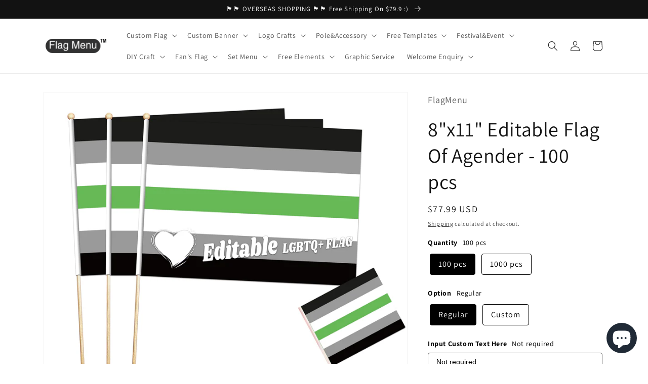

--- FILE ---
content_type: text/html; charset=utf-8
request_url: https://flagmenu.com/products/8-x11-editable-flag-of-agender-flagmenu
body_size: 57819
content:
<!doctype html>
<html class="no-js" lang="en">
  <head>


    <meta name="p:domain_verify" content="5829a745f65f0f3549c42c7052afa0c6"/>
    <meta name="baidu-site-verification" content="codeva-rv7GWKP248" />
    <meta name="msvalidate.01" content="25CBFAFF68A1F36C53E715514F2E6F47" />
    <meta charset="utf-8">
    <meta http-equiv="X-UA-Compatible" content="IE=edge">
    <meta name="viewport" content="width=device-width,initial-scale=1">
    <meta name="theme-color" content="">
    <link rel="canonical" href="https://flagmenu.com/products/8-x11-editable-flag-of-agender-flagmenu">
    <link rel="preconnect" href="https://cdn.shopify.com" crossorigin><link rel="icon" type="image/png" href="//flagmenu.com/cdn/shop/files/4ee0482982cfa89bb4d1cff3333a55e6.png?crop=center&height=32&v=1670398516&width=32"><link rel="preconnect" href="https://fonts.shopifycdn.com" crossorigin><title>
      8&quot;x11&quot; Editable Flag Of Agender holiday gift -LGBTQ+
 &ndash; Flag Menu</title>

    
      <meta name="description" content="8&quot;x11&quot; Editable Flag Of Agender - 100 pcs Handheld Stick Flag Of LGBTQ+ -Festival Flag- Custom Gender Flags - Editable Personalized Designs - Cheap">
    

    

<meta property="og:site_name" content="Flag Menu">
<meta property="og:url" content="https://flagmenu.com/products/8-x11-editable-flag-of-agender-flagmenu">
<meta property="og:title" content="8&quot;x11&quot; Editable Flag Of Agender holiday gift -LGBTQ+">
<meta property="og:type" content="product">
<meta property="og:description" content="8&quot;x11&quot; Editable Flag Of Agender - 100 pcs Handheld Stick Flag Of LGBTQ+ -Festival Flag- Custom Gender Flags - Editable Personalized Designs - Cheap"><meta property="og:image" content="http://flagmenu.com/cdn/shop/files/Agender_981bb0be-c388-4e10-9de5-25fd115e67d8.jpg?v=1692531954">
  <meta property="og:image:secure_url" content="https://flagmenu.com/cdn/shop/files/Agender_981bb0be-c388-4e10-9de5-25fd115e67d8.jpg?v=1692531954">
  <meta property="og:image:width" content="800">
  <meta property="og:image:height" content="800"><meta property="og:price:amount" content="77.99">
  <meta property="og:price:currency" content="USD"><meta name="twitter:site" content="@FlagMenu"><meta name="twitter:card" content="summary_large_image">
<meta name="twitter:title" content="8&quot;x11&quot; Editable Flag Of Agender holiday gift -LGBTQ+">
<meta name="twitter:description" content="8&quot;x11&quot; Editable Flag Of Agender - 100 pcs Handheld Stick Flag Of LGBTQ+ -Festival Flag- Custom Gender Flags - Editable Personalized Designs - Cheap">


    <script src="//flagmenu.com/cdn/shop/t/5/assets/global.js?v=149496944046504657681678876816" defer="defer"></script>
    <script>window.performance && window.performance.mark && window.performance.mark('shopify.content_for_header.start');</script><meta name="google-site-verification" content="8GWJdt4ZOj5ZNSp_rRa_tsxP7VocDJ9TRYJqtmmFuYA">
<meta id="shopify-digital-wallet" name="shopify-digital-wallet" content="/68545577251/digital_wallets/dialog">
<meta name="shopify-checkout-api-token" content="3fcb6c626a24c6b37bc0927b214be89f">
<meta id="in-context-paypal-metadata" data-shop-id="68545577251" data-venmo-supported="false" data-environment="production" data-locale="en_US" data-paypal-v4="true" data-currency="USD">
<link rel="alternate" hreflang="x-default" href="https://flagmenu.com/products/8-x11-editable-flag-of-agender-flagmenu">
<link rel="alternate" hreflang="en" href="https://flagmenu.com/products/8-x11-editable-flag-of-agender-flagmenu">
<link rel="alternate" hreflang="fr" href="https://flagmenu.com/fr/products/8-x11-modifiable-drapeau-de-la-flagmenu-agender">
<link rel="alternate" hreflang="en-HK" href="https://flagmenu.com/en-hk/products/8-x11-editable-flag-of-agender-flagmenu">
<link rel="alternate" hreflang="fr-HK" href="https://flagmenu.com/fr-hk/products/8-x11-modifiable-drapeau-de-la-flagmenu-agender">
<link rel="alternate" hreflang="en-CA" href="https://flagmenu.com/en-ca/products/8-x11-editable-flag-of-agender-flagmenu">
<link rel="alternate" hreflang="fr-CA" href="https://flagmenu.com/fr-ca/products/8-x11-modifiable-drapeau-de-la-flagmenu-agender">
<link rel="alternate" hreflang="en-AU" href="https://flagmenu.com/en-au/products/8-x11-editable-flag-of-agender-flagmenu">
<link rel="alternate" hreflang="fr-AU" href="https://flagmenu.com/fr-au/products/8-x11-modifiable-drapeau-de-la-flagmenu-agender">
<link rel="alternate" hreflang="en-GB" href="https://flagmenu.com/en-gb/products/8-x11-editable-flag-of-agender-flagmenu">
<link rel="alternate" hreflang="fr-GB" href="https://flagmenu.com/fr-gb/products/8-x11-modifiable-drapeau-de-la-flagmenu-agender">
<link rel="alternate" hreflang="en-DE" href="https://flagmenu.com/en-de/products/8-x11-editable-flag-of-agender-flagmenu">
<link rel="alternate" hreflang="fr-DE" href="https://flagmenu.com/fr-de/products/8-x11-modifiable-drapeau-de-la-flagmenu-agender">
<link rel="alternate" hreflang="en-FR" href="https://flagmenu.com/en-fr/products/8-x11-editable-flag-of-agender-flagmenu">
<link rel="alternate" hreflang="fr-FR" href="https://flagmenu.com/fr-fr/products/8-x11-modifiable-drapeau-de-la-flagmenu-agender">
<link rel="alternate" hreflang="en-JP" href="https://flagmenu.com/en-jp/products/8-x11-editable-flag-of-agender-flagmenu">
<link rel="alternate" hreflang="fr-JP" href="https://flagmenu.com/fr-jp/products/8-x11-modifiable-drapeau-de-la-flagmenu-agender">
<link rel="alternate" hreflang="en-NZ" href="https://flagmenu.com/en-nz/products/8-x11-editable-flag-of-agender-flagmenu">
<link rel="alternate" hreflang="fr-NZ" href="https://flagmenu.com/fr-nz/products/8-x11-modifiable-drapeau-de-la-flagmenu-agender">
<link rel="alternate" hreflang="en-SG" href="https://flagmenu.com/en-sg/products/8-x11-editable-flag-of-agender-flagmenu">
<link rel="alternate" hreflang="fr-SG" href="https://flagmenu.com/fr-sg/products/8-x11-modifiable-drapeau-de-la-flagmenu-agender">
<link rel="alternate" hreflang="en-CH" href="https://flagmenu.com/en-ch/products/8-x11-editable-flag-of-agender-flagmenu">
<link rel="alternate" hreflang="fr-CH" href="https://flagmenu.com/fr-ch/products/8-x11-modifiable-drapeau-de-la-flagmenu-agender">
<link rel="alternate" hreflang="en-NL" href="https://flagmenu.com/en-nl/products/8-x11-editable-flag-of-agender-flagmenu">
<link rel="alternate" hreflang="fr-NL" href="https://flagmenu.com/fr-nl/products/8-x11-modifiable-drapeau-de-la-flagmenu-agender">
<link rel="alternate" hreflang="en-IT" href="https://flagmenu.com/en-it/products/8-x11-editable-flag-of-agender-flagmenu">
<link rel="alternate" hreflang="fr-IT" href="https://flagmenu.com/fr-it/products/8-x11-modifiable-drapeau-de-la-flagmenu-agender">
<link rel="alternate" hreflang="en-SE" href="https://flagmenu.com/en-se/products/8-x11-editable-flag-of-agender-flagmenu">
<link rel="alternate" hreflang="fr-SE" href="https://flagmenu.com/fr-se/products/8-x11-modifiable-drapeau-de-la-flagmenu-agender">
<link rel="alternate" hreflang="en-KR" href="https://flagmenu.com/en-kr/products/8-x11-editable-flag-of-agender-flagmenu">
<link rel="alternate" hreflang="fr-KR" href="https://flagmenu.com/fr-kr/products/8-x11-modifiable-drapeau-de-la-flagmenu-agender">
<link rel="alternate" hreflang="en-NO" href="https://flagmenu.com/en-no/products/8-x11-editable-flag-of-agender-flagmenu">
<link rel="alternate" hreflang="fr-NO" href="https://flagmenu.com/fr-no/products/8-x11-modifiable-drapeau-de-la-flagmenu-agender">
<link rel="alternate" hreflang="en-IL" href="https://flagmenu.com/en-il/products/8-x11-editable-flag-of-agender-flagmenu">
<link rel="alternate" hreflang="fr-IL" href="https://flagmenu.com/fr-il/products/8-x11-modifiable-drapeau-de-la-flagmenu-agender">
<link rel="alternate" hreflang="en-IE" href="https://flagmenu.com/en-ie/products/8-x11-editable-flag-of-agender-flagmenu">
<link rel="alternate" hreflang="fr-IE" href="https://flagmenu.com/fr-ie/products/8-x11-modifiable-drapeau-de-la-flagmenu-agender">
<link rel="alternate" hreflang="en-BE" href="https://flagmenu.com/en-be/products/8-x11-editable-flag-of-agender-flagmenu">
<link rel="alternate" hreflang="fr-BE" href="https://flagmenu.com/fr-be/products/8-x11-modifiable-drapeau-de-la-flagmenu-agender">
<link rel="alternate" hreflang="en-AT" href="https://flagmenu.com/en-at/products/8-x11-editable-flag-of-agender-flagmenu">
<link rel="alternate" hreflang="fr-AT" href="https://flagmenu.com/fr-at/products/8-x11-modifiable-drapeau-de-la-flagmenu-agender">
<link rel="alternate" hreflang="en-MV" href="https://flagmenu.com/en-gl/products/8-x11-editable-flag-of-agender-flagmenu">
<link rel="alternate" hreflang="fr-MV" href="https://flagmenu.com/fr-gl/products/8-x11-modifiable-drapeau-de-la-flagmenu-agender">
<link rel="alternate" hreflang="en-GP" href="https://flagmenu.com/en-gl/products/8-x11-editable-flag-of-agender-flagmenu">
<link rel="alternate" hreflang="fr-GP" href="https://flagmenu.com/fr-gl/products/8-x11-modifiable-drapeau-de-la-flagmenu-agender">
<link rel="alternate" hreflang="en-FJ" href="https://flagmenu.com/en-gl/products/8-x11-editable-flag-of-agender-flagmenu">
<link rel="alternate" hreflang="fr-FJ" href="https://flagmenu.com/fr-gl/products/8-x11-modifiable-drapeau-de-la-flagmenu-agender">
<link rel="alternate" hreflang="en-PF" href="https://flagmenu.com/en-gl/products/8-x11-editable-flag-of-agender-flagmenu">
<link rel="alternate" hreflang="fr-PF" href="https://flagmenu.com/fr-gl/products/8-x11-modifiable-drapeau-de-la-flagmenu-agender">
<link rel="alternate" hreflang="en-GF" href="https://flagmenu.com/en-gl/products/8-x11-editable-flag-of-agender-flagmenu">
<link rel="alternate" hreflang="fr-GF" href="https://flagmenu.com/fr-gl/products/8-x11-modifiable-drapeau-de-la-flagmenu-agender">
<link rel="alternate" hreflang="en-WS" href="https://flagmenu.com/en-gl/products/8-x11-editable-flag-of-agender-flagmenu">
<link rel="alternate" hreflang="fr-WS" href="https://flagmenu.com/fr-gl/products/8-x11-modifiable-drapeau-de-la-flagmenu-agender">
<link rel="alternate" hreflang="en-TO" href="https://flagmenu.com/en-gl/products/8-x11-editable-flag-of-agender-flagmenu">
<link rel="alternate" hreflang="fr-TO" href="https://flagmenu.com/fr-gl/products/8-x11-modifiable-drapeau-de-la-flagmenu-agender">
<link rel="alternate" hreflang="en-NR" href="https://flagmenu.com/en-gl/products/8-x11-editable-flag-of-agender-flagmenu">
<link rel="alternate" hreflang="fr-NR" href="https://flagmenu.com/fr-gl/products/8-x11-modifiable-drapeau-de-la-flagmenu-agender">
<link rel="alternate" hreflang="en-AD" href="https://flagmenu.com/en-gl/products/8-x11-editable-flag-of-agender-flagmenu">
<link rel="alternate" hreflang="fr-AD" href="https://flagmenu.com/fr-gl/products/8-x11-modifiable-drapeau-de-la-flagmenu-agender">
<link rel="alternate" hreflang="en-PL" href="https://flagmenu.com/en-gl/products/8-x11-editable-flag-of-agender-flagmenu">
<link rel="alternate" hreflang="fr-PL" href="https://flagmenu.com/fr-gl/products/8-x11-modifiable-drapeau-de-la-flagmenu-agender">
<link rel="alternate" hreflang="en-BA" href="https://flagmenu.com/en-gl/products/8-x11-editable-flag-of-agender-flagmenu">
<link rel="alternate" hreflang="fr-BA" href="https://flagmenu.com/fr-gl/products/8-x11-modifiable-drapeau-de-la-flagmenu-agender">
<link rel="alternate" hreflang="en-FO" href="https://flagmenu.com/en-gl/products/8-x11-editable-flag-of-agender-flagmenu">
<link rel="alternate" hreflang="fr-FO" href="https://flagmenu.com/fr-gl/products/8-x11-modifiable-drapeau-de-la-flagmenu-agender">
<link rel="alternate" hreflang="en-VA" href="https://flagmenu.com/en-gl/products/8-x11-editable-flag-of-agender-flagmenu">
<link rel="alternate" hreflang="fr-VA" href="https://flagmenu.com/fr-gl/products/8-x11-modifiable-drapeau-de-la-flagmenu-agender">
<link rel="alternate" hreflang="en-GG" href="https://flagmenu.com/en-gl/products/8-x11-editable-flag-of-agender-flagmenu">
<link rel="alternate" hreflang="fr-GG" href="https://flagmenu.com/fr-gl/products/8-x11-modifiable-drapeau-de-la-flagmenu-agender">
<link rel="alternate" hreflang="en-ME" href="https://flagmenu.com/en-gl/products/8-x11-editable-flag-of-agender-flagmenu">
<link rel="alternate" hreflang="fr-ME" href="https://flagmenu.com/fr-gl/products/8-x11-modifiable-drapeau-de-la-flagmenu-agender">
<link rel="alternate" hreflang="en-LI" href="https://flagmenu.com/en-gl/products/8-x11-editable-flag-of-agender-flagmenu">
<link rel="alternate" hreflang="fr-LI" href="https://flagmenu.com/fr-gl/products/8-x11-modifiable-drapeau-de-la-flagmenu-agender">
<link rel="alternate" hreflang="en-MK" href="https://flagmenu.com/en-gl/products/8-x11-editable-flag-of-agender-flagmenu">
<link rel="alternate" hreflang="fr-MK" href="https://flagmenu.com/fr-gl/products/8-x11-modifiable-drapeau-de-la-flagmenu-agender">
<link rel="alternate" hreflang="en-MC" href="https://flagmenu.com/en-gl/products/8-x11-editable-flag-of-agender-flagmenu">
<link rel="alternate" hreflang="fr-MC" href="https://flagmenu.com/fr-gl/products/8-x11-modifiable-drapeau-de-la-flagmenu-agender">
<link rel="alternate" hreflang="en-RS" href="https://flagmenu.com/en-gl/products/8-x11-editable-flag-of-agender-flagmenu">
<link rel="alternate" hreflang="fr-RS" href="https://flagmenu.com/fr-gl/products/8-x11-modifiable-drapeau-de-la-flagmenu-agender">
<link rel="alternate" hreflang="en-SM" href="https://flagmenu.com/en-gl/products/8-x11-editable-flag-of-agender-flagmenu">
<link rel="alternate" hreflang="fr-SM" href="https://flagmenu.com/fr-gl/products/8-x11-modifiable-drapeau-de-la-flagmenu-agender">
<link rel="alternate" hreflang="en-SJ" href="https://flagmenu.com/en-gl/products/8-x11-editable-flag-of-agender-flagmenu">
<link rel="alternate" hreflang="fr-SJ" href="https://flagmenu.com/fr-gl/products/8-x11-modifiable-drapeau-de-la-flagmenu-agender">
<link rel="alternate" hreflang="en-JE" href="https://flagmenu.com/en-gl/products/8-x11-editable-flag-of-agender-flagmenu">
<link rel="alternate" hreflang="fr-JE" href="https://flagmenu.com/fr-gl/products/8-x11-modifiable-drapeau-de-la-flagmenu-agender">
<link rel="alternate" hreflang="en-GI" href="https://flagmenu.com/en-gl/products/8-x11-editable-flag-of-agender-flagmenu">
<link rel="alternate" hreflang="fr-GI" href="https://flagmenu.com/fr-gl/products/8-x11-modifiable-drapeau-de-la-flagmenu-agender">
<link rel="alternate" hreflang="en-RE" href="https://flagmenu.com/en-gl/products/8-x11-editable-flag-of-agender-flagmenu">
<link rel="alternate" hreflang="fr-RE" href="https://flagmenu.com/fr-gl/products/8-x11-modifiable-drapeau-de-la-flagmenu-agender">
<link rel="alternate" hreflang="en-AW" href="https://flagmenu.com/en-gl/products/8-x11-editable-flag-of-agender-flagmenu">
<link rel="alternate" hreflang="fr-AW" href="https://flagmenu.com/fr-gl/products/8-x11-modifiable-drapeau-de-la-flagmenu-agender">
<link rel="alternate" hreflang="en-AI" href="https://flagmenu.com/en-gl/products/8-x11-editable-flag-of-agender-flagmenu">
<link rel="alternate" hreflang="fr-AI" href="https://flagmenu.com/fr-gl/products/8-x11-modifiable-drapeau-de-la-flagmenu-agender">
<link rel="alternate" hreflang="en-AG" href="https://flagmenu.com/en-gl/products/8-x11-editable-flag-of-agender-flagmenu">
<link rel="alternate" hreflang="fr-AG" href="https://flagmenu.com/fr-gl/products/8-x11-modifiable-drapeau-de-la-flagmenu-agender">
<link rel="alternate" hreflang="en-BB" href="https://flagmenu.com/en-gl/products/8-x11-editable-flag-of-agender-flagmenu">
<link rel="alternate" hreflang="fr-BB" href="https://flagmenu.com/fr-gl/products/8-x11-modifiable-drapeau-de-la-flagmenu-agender">
<link rel="alternate" hreflang="en-BS" href="https://flagmenu.com/en-gl/products/8-x11-editable-flag-of-agender-flagmenu">
<link rel="alternate" hreflang="fr-BS" href="https://flagmenu.com/fr-gl/products/8-x11-modifiable-drapeau-de-la-flagmenu-agender">
<link rel="alternate" hreflang="en-BM" href="https://flagmenu.com/en-gl/products/8-x11-editable-flag-of-agender-flagmenu">
<link rel="alternate" hreflang="fr-BM" href="https://flagmenu.com/fr-gl/products/8-x11-modifiable-drapeau-de-la-flagmenu-agender">
<link rel="alternate" hreflang="en-BZ" href="https://flagmenu.com/en-gl/products/8-x11-editable-flag-of-agender-flagmenu">
<link rel="alternate" hreflang="fr-BZ" href="https://flagmenu.com/fr-gl/products/8-x11-modifiable-drapeau-de-la-flagmenu-agender">
<link rel="alternate" hreflang="en-DO" href="https://flagmenu.com/en-gl/products/8-x11-editable-flag-of-agender-flagmenu">
<link rel="alternate" hreflang="fr-DO" href="https://flagmenu.com/fr-gl/products/8-x11-modifiable-drapeau-de-la-flagmenu-agender">
<link rel="alternate" hreflang="en-GD" href="https://flagmenu.com/en-gl/products/8-x11-editable-flag-of-agender-flagmenu">
<link rel="alternate" hreflang="fr-GD" href="https://flagmenu.com/fr-gl/products/8-x11-modifiable-drapeau-de-la-flagmenu-agender">
<link rel="alternate" hreflang="en-HT" href="https://flagmenu.com/en-gl/products/8-x11-editable-flag-of-agender-flagmenu">
<link rel="alternate" hreflang="fr-HT" href="https://flagmenu.com/fr-gl/products/8-x11-modifiable-drapeau-de-la-flagmenu-agender">
<link rel="alternate" hreflang="en-HN" href="https://flagmenu.com/en-gl/products/8-x11-editable-flag-of-agender-flagmenu">
<link rel="alternate" hreflang="fr-HN" href="https://flagmenu.com/fr-gl/products/8-x11-modifiable-drapeau-de-la-flagmenu-agender">
<link rel="alternate" hreflang="en-KY" href="https://flagmenu.com/en-gl/products/8-x11-editable-flag-of-agender-flagmenu">
<link rel="alternate" hreflang="fr-KY" href="https://flagmenu.com/fr-gl/products/8-x11-modifiable-drapeau-de-la-flagmenu-agender">
<link rel="alternate" hreflang="en-CW" href="https://flagmenu.com/en-gl/products/8-x11-editable-flag-of-agender-flagmenu">
<link rel="alternate" hreflang="fr-CW" href="https://flagmenu.com/fr-gl/products/8-x11-modifiable-drapeau-de-la-flagmenu-agender">
<link rel="alternate" hreflang="en-MQ" href="https://flagmenu.com/en-gl/products/8-x11-editable-flag-of-agender-flagmenu">
<link rel="alternate" hreflang="fr-MQ" href="https://flagmenu.com/fr-gl/products/8-x11-modifiable-drapeau-de-la-flagmenu-agender">
<link rel="alternate" hreflang="en-UM" href="https://flagmenu.com/en-gl/products/8-x11-editable-flag-of-agender-flagmenu">
<link rel="alternate" hreflang="fr-UM" href="https://flagmenu.com/fr-gl/products/8-x11-modifiable-drapeau-de-la-flagmenu-agender">
<link rel="alternate" hreflang="en-MS" href="https://flagmenu.com/en-gl/products/8-x11-editable-flag-of-agender-flagmenu">
<link rel="alternate" hreflang="fr-MS" href="https://flagmenu.com/fr-gl/products/8-x11-modifiable-drapeau-de-la-flagmenu-agender">
<link rel="alternate" hreflang="en-SV" href="https://flagmenu.com/en-gl/products/8-x11-editable-flag-of-agender-flagmenu">
<link rel="alternate" hreflang="fr-SV" href="https://flagmenu.com/fr-gl/products/8-x11-modifiable-drapeau-de-la-flagmenu-agender">
<link rel="alternate" hreflang="en-BL" href="https://flagmenu.com/en-gl/products/8-x11-editable-flag-of-agender-flagmenu">
<link rel="alternate" hreflang="fr-BL" href="https://flagmenu.com/fr-gl/products/8-x11-modifiable-drapeau-de-la-flagmenu-agender">
<link rel="alternate" hreflang="en-KN" href="https://flagmenu.com/en-gl/products/8-x11-editable-flag-of-agender-flagmenu">
<link rel="alternate" hreflang="fr-KN" href="https://flagmenu.com/fr-gl/products/8-x11-modifiable-drapeau-de-la-flagmenu-agender">
<link rel="alternate" hreflang="en-LC" href="https://flagmenu.com/en-gl/products/8-x11-editable-flag-of-agender-flagmenu">
<link rel="alternate" hreflang="fr-LC" href="https://flagmenu.com/fr-gl/products/8-x11-modifiable-drapeau-de-la-flagmenu-agender">
<link rel="alternate" hreflang="en-MF" href="https://flagmenu.com/en-gl/products/8-x11-editable-flag-of-agender-flagmenu">
<link rel="alternate" hreflang="fr-MF" href="https://flagmenu.com/fr-gl/products/8-x11-modifiable-drapeau-de-la-flagmenu-agender">
<link rel="alternate" hreflang="en-SX" href="https://flagmenu.com/en-gl/products/8-x11-editable-flag-of-agender-flagmenu">
<link rel="alternate" hreflang="fr-SX" href="https://flagmenu.com/fr-gl/products/8-x11-modifiable-drapeau-de-la-flagmenu-agender">
<link rel="alternate" hreflang="en-PM" href="https://flagmenu.com/en-gl/products/8-x11-editable-flag-of-agender-flagmenu">
<link rel="alternate" hreflang="fr-PM" href="https://flagmenu.com/fr-gl/products/8-x11-modifiable-drapeau-de-la-flagmenu-agender">
<link rel="alternate" hreflang="en-VC" href="https://flagmenu.com/en-gl/products/8-x11-editable-flag-of-agender-flagmenu">
<link rel="alternate" hreflang="fr-VC" href="https://flagmenu.com/fr-gl/products/8-x11-modifiable-drapeau-de-la-flagmenu-agender">
<link rel="alternate" hreflang="en-TC" href="https://flagmenu.com/en-gl/products/8-x11-editable-flag-of-agender-flagmenu">
<link rel="alternate" hreflang="fr-TC" href="https://flagmenu.com/fr-gl/products/8-x11-modifiable-drapeau-de-la-flagmenu-agender">
<link rel="alternate" hreflang="en-TT" href="https://flagmenu.com/en-gl/products/8-x11-editable-flag-of-agender-flagmenu">
<link rel="alternate" hreflang="fr-TT" href="https://flagmenu.com/fr-gl/products/8-x11-modifiable-drapeau-de-la-flagmenu-agender">
<link rel="alternate" hreflang="en-GT" href="https://flagmenu.com/en-gl/products/8-x11-editable-flag-of-agender-flagmenu">
<link rel="alternate" hreflang="fr-GT" href="https://flagmenu.com/fr-gl/products/8-x11-modifiable-drapeau-de-la-flagmenu-agender">
<link rel="alternate" hreflang="en-JM" href="https://flagmenu.com/en-gl/products/8-x11-editable-flag-of-agender-flagmenu">
<link rel="alternate" hreflang="fr-JM" href="https://flagmenu.com/fr-gl/products/8-x11-modifiable-drapeau-de-la-flagmenu-agender">
<link rel="alternate" hreflang="en-VG" href="https://flagmenu.com/en-gl/products/8-x11-editable-flag-of-agender-flagmenu">
<link rel="alternate" hreflang="fr-VG" href="https://flagmenu.com/fr-gl/products/8-x11-modifiable-drapeau-de-la-flagmenu-agender">
<link rel="alternate" hreflang="en-MY" href="https://flagmenu.com/en-gl/products/8-x11-editable-flag-of-agender-flagmenu">
<link rel="alternate" hreflang="fr-MY" href="https://flagmenu.com/fr-gl/products/8-x11-modifiable-drapeau-de-la-flagmenu-agender">
<link rel="alternate" hreflang="en-ET" href="https://flagmenu.com/en-gl/products/8-x11-editable-flag-of-agender-flagmenu">
<link rel="alternate" hreflang="fr-ET" href="https://flagmenu.com/fr-gl/products/8-x11-modifiable-drapeau-de-la-flagmenu-agender">
<link rel="alternate" hreflang="en-BJ" href="https://flagmenu.com/en-gl/products/8-x11-editable-flag-of-agender-flagmenu">
<link rel="alternate" hreflang="fr-BJ" href="https://flagmenu.com/fr-gl/products/8-x11-modifiable-drapeau-de-la-flagmenu-agender">
<link rel="alternate" hreflang="en-BW" href="https://flagmenu.com/en-gl/products/8-x11-editable-flag-of-agender-flagmenu">
<link rel="alternate" hreflang="fr-BW" href="https://flagmenu.com/fr-gl/products/8-x11-modifiable-drapeau-de-la-flagmenu-agender">
<link rel="alternate" hreflang="en-BF" href="https://flagmenu.com/en-gl/products/8-x11-editable-flag-of-agender-flagmenu">
<link rel="alternate" hreflang="fr-BF" href="https://flagmenu.com/fr-gl/products/8-x11-modifiable-drapeau-de-la-flagmenu-agender">
<link rel="alternate" hreflang="en-BI" href="https://flagmenu.com/en-gl/products/8-x11-editable-flag-of-agender-flagmenu">
<link rel="alternate" hreflang="fr-BI" href="https://flagmenu.com/fr-gl/products/8-x11-modifiable-drapeau-de-la-flagmenu-agender">
<link rel="alternate" hreflang="en-TG" href="https://flagmenu.com/en-gl/products/8-x11-editable-flag-of-agender-flagmenu">
<link rel="alternate" hreflang="fr-TG" href="https://flagmenu.com/fr-gl/products/8-x11-modifiable-drapeau-de-la-flagmenu-agender">
<link rel="alternate" hreflang="en-ER" href="https://flagmenu.com/en-gl/products/8-x11-editable-flag-of-agender-flagmenu">
<link rel="alternate" hreflang="fr-ER" href="https://flagmenu.com/fr-gl/products/8-x11-modifiable-drapeau-de-la-flagmenu-agender">
<link rel="alternate" hreflang="en-GM" href="https://flagmenu.com/en-gl/products/8-x11-editable-flag-of-agender-flagmenu">
<link rel="alternate" hreflang="fr-GM" href="https://flagmenu.com/fr-gl/products/8-x11-modifiable-drapeau-de-la-flagmenu-agender">
<link rel="alternate" hreflang="en-GN" href="https://flagmenu.com/en-gl/products/8-x11-editable-flag-of-agender-flagmenu">
<link rel="alternate" hreflang="fr-GN" href="https://flagmenu.com/fr-gl/products/8-x11-modifiable-drapeau-de-la-flagmenu-agender">
<link rel="alternate" hreflang="en-GH" href="https://flagmenu.com/en-gl/products/8-x11-editable-flag-of-agender-flagmenu">
<link rel="alternate" hreflang="fr-GH" href="https://flagmenu.com/fr-gl/products/8-x11-modifiable-drapeau-de-la-flagmenu-agender">
<link rel="alternate" hreflang="en-ZW" href="https://flagmenu.com/en-gl/products/8-x11-editable-flag-of-agender-flagmenu">
<link rel="alternate" hreflang="fr-ZW" href="https://flagmenu.com/fr-gl/products/8-x11-modifiable-drapeau-de-la-flagmenu-agender">
<link rel="alternate" hreflang="en-KE" href="https://flagmenu.com/en-gl/products/8-x11-editable-flag-of-agender-flagmenu">
<link rel="alternate" hreflang="fr-KE" href="https://flagmenu.com/fr-gl/products/8-x11-modifiable-drapeau-de-la-flagmenu-agender">
<link rel="alternate" hreflang="en-LS" href="https://flagmenu.com/en-gl/products/8-x11-editable-flag-of-agender-flagmenu">
<link rel="alternate" hreflang="fr-LS" href="https://flagmenu.com/fr-gl/products/8-x11-modifiable-drapeau-de-la-flagmenu-agender">
<link rel="alternate" hreflang="en-LR" href="https://flagmenu.com/en-gl/products/8-x11-editable-flag-of-agender-flagmenu">
<link rel="alternate" hreflang="fr-LR" href="https://flagmenu.com/fr-gl/products/8-x11-modifiable-drapeau-de-la-flagmenu-agender">
<link rel="alternate" hreflang="en-RW" href="https://flagmenu.com/en-gl/products/8-x11-editable-flag-of-agender-flagmenu">
<link rel="alternate" hreflang="fr-RW" href="https://flagmenu.com/fr-gl/products/8-x11-modifiable-drapeau-de-la-flagmenu-agender">
<link rel="alternate" hreflang="en-MG" href="https://flagmenu.com/en-gl/products/8-x11-editable-flag-of-agender-flagmenu">
<link rel="alternate" hreflang="fr-MG" href="https://flagmenu.com/fr-gl/products/8-x11-modifiable-drapeau-de-la-flagmenu-agender">
<link rel="alternate" hreflang="en-MW" href="https://flagmenu.com/en-gl/products/8-x11-editable-flag-of-agender-flagmenu">
<link rel="alternate" hreflang="fr-MW" href="https://flagmenu.com/fr-gl/products/8-x11-modifiable-drapeau-de-la-flagmenu-agender">
<link rel="alternate" hreflang="en-ML" href="https://flagmenu.com/en-gl/products/8-x11-editable-flag-of-agender-flagmenu">
<link rel="alternate" hreflang="fr-ML" href="https://flagmenu.com/fr-gl/products/8-x11-modifiable-drapeau-de-la-flagmenu-agender">
<link rel="alternate" hreflang="en-MU" href="https://flagmenu.com/en-gl/products/8-x11-editable-flag-of-agender-flagmenu">
<link rel="alternate" hreflang="fr-MU" href="https://flagmenu.com/fr-gl/products/8-x11-modifiable-drapeau-de-la-flagmenu-agender">
<link rel="alternate" hreflang="en-NA" href="https://flagmenu.com/en-gl/products/8-x11-editable-flag-of-agender-flagmenu">
<link rel="alternate" hreflang="fr-NA" href="https://flagmenu.com/fr-gl/products/8-x11-modifiable-drapeau-de-la-flagmenu-agender">
<link rel="alternate" hreflang="en-ZA" href="https://flagmenu.com/en-gl/products/8-x11-editable-flag-of-agender-flagmenu">
<link rel="alternate" hreflang="fr-ZA" href="https://flagmenu.com/fr-gl/products/8-x11-modifiable-drapeau-de-la-flagmenu-agender">
<link rel="alternate" hreflang="en-NE" href="https://flagmenu.com/en-gl/products/8-x11-editable-flag-of-agender-flagmenu">
<link rel="alternate" hreflang="fr-NE" href="https://flagmenu.com/fr-gl/products/8-x11-modifiable-drapeau-de-la-flagmenu-agender">
<link rel="alternate" hreflang="en-NG" href="https://flagmenu.com/en-gl/products/8-x11-editable-flag-of-agender-flagmenu">
<link rel="alternate" hreflang="fr-NG" href="https://flagmenu.com/fr-gl/products/8-x11-modifiable-drapeau-de-la-flagmenu-agender">
<link rel="alternate" hreflang="en-SN" href="https://flagmenu.com/en-gl/products/8-x11-editable-flag-of-agender-flagmenu">
<link rel="alternate" hreflang="fr-SN" href="https://flagmenu.com/fr-gl/products/8-x11-modifiable-drapeau-de-la-flagmenu-agender">
<link rel="alternate" hreflang="en-SC" href="https://flagmenu.com/en-gl/products/8-x11-editable-flag-of-agender-flagmenu">
<link rel="alternate" hreflang="fr-SC" href="https://flagmenu.com/fr-gl/products/8-x11-modifiable-drapeau-de-la-flagmenu-agender">
<link rel="alternate" hreflang="en-SZ" href="https://flagmenu.com/en-gl/products/8-x11-editable-flag-of-agender-flagmenu">
<link rel="alternate" hreflang="fr-SZ" href="https://flagmenu.com/fr-gl/products/8-x11-modifiable-drapeau-de-la-flagmenu-agender">
<link rel="alternate" hreflang="en-TZ" href="https://flagmenu.com/en-gl/products/8-x11-editable-flag-of-agender-flagmenu">
<link rel="alternate" hreflang="fr-TZ" href="https://flagmenu.com/fr-gl/products/8-x11-modifiable-drapeau-de-la-flagmenu-agender">
<link rel="alternate" hreflang="en-UG" href="https://flagmenu.com/en-gl/products/8-x11-editable-flag-of-agender-flagmenu">
<link rel="alternate" hreflang="fr-UG" href="https://flagmenu.com/fr-gl/products/8-x11-modifiable-drapeau-de-la-flagmenu-agender">
<link rel="alternate" hreflang="en-ZM" href="https://flagmenu.com/en-gl/products/8-x11-editable-flag-of-agender-flagmenu">
<link rel="alternate" hreflang="fr-ZM" href="https://flagmenu.com/fr-gl/products/8-x11-modifiable-drapeau-de-la-flagmenu-agender">
<link rel="alternate" hreflang="en-TD" href="https://flagmenu.com/en-gl/products/8-x11-editable-flag-of-agender-flagmenu">
<link rel="alternate" hreflang="fr-TD" href="https://flagmenu.com/fr-gl/products/8-x11-modifiable-drapeau-de-la-flagmenu-agender">
<link rel="alternate" hreflang="en-BR" href="https://flagmenu.com/en-gl/products/8-x11-editable-flag-of-agender-flagmenu">
<link rel="alternate" hreflang="fr-BR" href="https://flagmenu.com/fr-gl/products/8-x11-modifiable-drapeau-de-la-flagmenu-agender">
<link rel="alternate" hreflang="en-IN" href="https://flagmenu.com/en-in/products/8-x11-editable-flag-of-agender-flagmenu">
<link rel="alternate" hreflang="fr-IN" href="https://flagmenu.com/fr-in/products/8-x11-modifiable-drapeau-de-la-flagmenu-agender">
<link rel="alternate" hreflang="en-CN" href="https://flagmenu.com/en-cn/products/8-x11-editable-flag-of-agender-flagmenu">
<link rel="alternate" hreflang="fr-CN" href="https://flagmenu.com/fr-cn/products/8-x11-modifiable-drapeau-de-la-flagmenu-agender">
<link rel="alternate" type="application/json+oembed" href="https://flagmenu.com/products/8-x11-editable-flag-of-agender-flagmenu.oembed">
<script async="async" src="/checkouts/internal/preloads.js?locale=en-US"></script>
<script id="shopify-features" type="application/json">{"accessToken":"3fcb6c626a24c6b37bc0927b214be89f","betas":["rich-media-storefront-analytics"],"domain":"flagmenu.com","predictiveSearch":true,"shopId":68545577251,"locale":"en"}</script>
<script>var Shopify = Shopify || {};
Shopify.shop = "flagimenu.myshopify.com";
Shopify.locale = "en";
Shopify.currency = {"active":"USD","rate":"1.0"};
Shopify.country = "US";
Shopify.theme = {"name":"Theme export  custombunting-myshopify-com-dawn ...","id":145528881443,"schema_name":"Dawn","schema_version":"7.0.1","theme_store_id":null,"role":"main"};
Shopify.theme.handle = "null";
Shopify.theme.style = {"id":null,"handle":null};
Shopify.cdnHost = "flagmenu.com/cdn";
Shopify.routes = Shopify.routes || {};
Shopify.routes.root = "/";</script>
<script type="module">!function(o){(o.Shopify=o.Shopify||{}).modules=!0}(window);</script>
<script>!function(o){function n(){var o=[];function n(){o.push(Array.prototype.slice.apply(arguments))}return n.q=o,n}var t=o.Shopify=o.Shopify||{};t.loadFeatures=n(),t.autoloadFeatures=n()}(window);</script>
<script id="shop-js-analytics" type="application/json">{"pageType":"product"}</script>
<script defer="defer" async type="module" src="//flagmenu.com/cdn/shopifycloud/shop-js/modules/v2/client.init-shop-cart-sync_BT-GjEfc.en.esm.js"></script>
<script defer="defer" async type="module" src="//flagmenu.com/cdn/shopifycloud/shop-js/modules/v2/chunk.common_D58fp_Oc.esm.js"></script>
<script defer="defer" async type="module" src="//flagmenu.com/cdn/shopifycloud/shop-js/modules/v2/chunk.modal_xMitdFEc.esm.js"></script>
<script type="module">
  await import("//flagmenu.com/cdn/shopifycloud/shop-js/modules/v2/client.init-shop-cart-sync_BT-GjEfc.en.esm.js");
await import("//flagmenu.com/cdn/shopifycloud/shop-js/modules/v2/chunk.common_D58fp_Oc.esm.js");
await import("//flagmenu.com/cdn/shopifycloud/shop-js/modules/v2/chunk.modal_xMitdFEc.esm.js");

  window.Shopify.SignInWithShop?.initShopCartSync?.({"fedCMEnabled":true,"windoidEnabled":true});

</script>
<script>(function() {
  var isLoaded = false;
  function asyncLoad() {
    if (isLoaded) return;
    isLoaded = true;
    var urls = ["https:\/\/www.shopify.com\/.s\/assets\/shopifycloud\/collabs-community-widget\/widget.js?shop=flagimenu.myshopify.com"];
    for (var i = 0; i < urls.length; i++) {
      var s = document.createElement('script');
      s.type = 'text/javascript';
      s.async = true;
      s.src = urls[i];
      var x = document.getElementsByTagName('script')[0];
      x.parentNode.insertBefore(s, x);
    }
  };
  if(window.attachEvent) {
    window.attachEvent('onload', asyncLoad);
  } else {
    window.addEventListener('load', asyncLoad, false);
  }
})();</script>
<script id="__st">var __st={"a":68545577251,"offset":28800,"reqid":"71350760-3a89-4abf-ba34-b432bd3e67b6-1769148877","pageurl":"flagmenu.com\/products\/8-x11-editable-flag-of-agender-flagmenu","u":"685a0428f2f0","p":"product","rtyp":"product","rid":8403795411235};</script>
<script>window.ShopifyPaypalV4VisibilityTracking = true;</script>
<script id="captcha-bootstrap">!function(){'use strict';const t='contact',e='account',n='new_comment',o=[[t,t],['blogs',n],['comments',n],[t,'customer']],c=[[e,'customer_login'],[e,'guest_login'],[e,'recover_customer_password'],[e,'create_customer']],r=t=>t.map((([t,e])=>`form[action*='/${t}']:not([data-nocaptcha='true']) input[name='form_type'][value='${e}']`)).join(','),a=t=>()=>t?[...document.querySelectorAll(t)].map((t=>t.form)):[];function s(){const t=[...o],e=r(t);return a(e)}const i='password',u='form_key',d=['recaptcha-v3-token','g-recaptcha-response','h-captcha-response',i],f=()=>{try{return window.sessionStorage}catch{return}},m='__shopify_v',_=t=>t.elements[u];function p(t,e,n=!1){try{const o=window.sessionStorage,c=JSON.parse(o.getItem(e)),{data:r}=function(t){const{data:e,action:n}=t;return t[m]||n?{data:e,action:n}:{data:t,action:n}}(c);for(const[e,n]of Object.entries(r))t.elements[e]&&(t.elements[e].value=n);n&&o.removeItem(e)}catch(o){console.error('form repopulation failed',{error:o})}}const l='form_type',E='cptcha';function T(t){t.dataset[E]=!0}const w=window,h=w.document,L='Shopify',v='ce_forms',y='captcha';let A=!1;((t,e)=>{const n=(g='f06e6c50-85a8-45c8-87d0-21a2b65856fe',I='https://cdn.shopify.com/shopifycloud/storefront-forms-hcaptcha/ce_storefront_forms_captcha_hcaptcha.v1.5.2.iife.js',D={infoText:'Protected by hCaptcha',privacyText:'Privacy',termsText:'Terms'},(t,e,n)=>{const o=w[L][v],c=o.bindForm;if(c)return c(t,g,e,D).then(n);var r;o.q.push([[t,g,e,D],n]),r=I,A||(h.body.append(Object.assign(h.createElement('script'),{id:'captcha-provider',async:!0,src:r})),A=!0)});var g,I,D;w[L]=w[L]||{},w[L][v]=w[L][v]||{},w[L][v].q=[],w[L][y]=w[L][y]||{},w[L][y].protect=function(t,e){n(t,void 0,e),T(t)},Object.freeze(w[L][y]),function(t,e,n,w,h,L){const[v,y,A,g]=function(t,e,n){const i=e?o:[],u=t?c:[],d=[...i,...u],f=r(d),m=r(i),_=r(d.filter((([t,e])=>n.includes(e))));return[a(f),a(m),a(_),s()]}(w,h,L),I=t=>{const e=t.target;return e instanceof HTMLFormElement?e:e&&e.form},D=t=>v().includes(t);t.addEventListener('submit',(t=>{const e=I(t);if(!e)return;const n=D(e)&&!e.dataset.hcaptchaBound&&!e.dataset.recaptchaBound,o=_(e),c=g().includes(e)&&(!o||!o.value);(n||c)&&t.preventDefault(),c&&!n&&(function(t){try{if(!f())return;!function(t){const e=f();if(!e)return;const n=_(t);if(!n)return;const o=n.value;o&&e.removeItem(o)}(t);const e=Array.from(Array(32),(()=>Math.random().toString(36)[2])).join('');!function(t,e){_(t)||t.append(Object.assign(document.createElement('input'),{type:'hidden',name:u})),t.elements[u].value=e}(t,e),function(t,e){const n=f();if(!n)return;const o=[...t.querySelectorAll(`input[type='${i}']`)].map((({name:t})=>t)),c=[...d,...o],r={};for(const[a,s]of new FormData(t).entries())c.includes(a)||(r[a]=s);n.setItem(e,JSON.stringify({[m]:1,action:t.action,data:r}))}(t,e)}catch(e){console.error('failed to persist form',e)}}(e),e.submit())}));const S=(t,e)=>{t&&!t.dataset[E]&&(n(t,e.some((e=>e===t))),T(t))};for(const o of['focusin','change'])t.addEventListener(o,(t=>{const e=I(t);D(e)&&S(e,y())}));const B=e.get('form_key'),M=e.get(l),P=B&&M;t.addEventListener('DOMContentLoaded',(()=>{const t=y();if(P)for(const e of t)e.elements[l].value===M&&p(e,B);[...new Set([...A(),...v().filter((t=>'true'===t.dataset.shopifyCaptcha))])].forEach((e=>S(e,t)))}))}(h,new URLSearchParams(w.location.search),n,t,e,['guest_login'])})(!1,!0)}();</script>
<script integrity="sha256-4kQ18oKyAcykRKYeNunJcIwy7WH5gtpwJnB7kiuLZ1E=" data-source-attribution="shopify.loadfeatures" defer="defer" src="//flagmenu.com/cdn/shopifycloud/storefront/assets/storefront/load_feature-a0a9edcb.js" crossorigin="anonymous"></script>
<script data-source-attribution="shopify.dynamic_checkout.dynamic.init">var Shopify=Shopify||{};Shopify.PaymentButton=Shopify.PaymentButton||{isStorefrontPortableWallets:!0,init:function(){window.Shopify.PaymentButton.init=function(){};var t=document.createElement("script");t.src="https://flagmenu.com/cdn/shopifycloud/portable-wallets/latest/portable-wallets.en.js",t.type="module",document.head.appendChild(t)}};
</script>
<script data-source-attribution="shopify.dynamic_checkout.buyer_consent">
  function portableWalletsHideBuyerConsent(e){var t=document.getElementById("shopify-buyer-consent"),n=document.getElementById("shopify-subscription-policy-button");t&&n&&(t.classList.add("hidden"),t.setAttribute("aria-hidden","true"),n.removeEventListener("click",e))}function portableWalletsShowBuyerConsent(e){var t=document.getElementById("shopify-buyer-consent"),n=document.getElementById("shopify-subscription-policy-button");t&&n&&(t.classList.remove("hidden"),t.removeAttribute("aria-hidden"),n.addEventListener("click",e))}window.Shopify?.PaymentButton&&(window.Shopify.PaymentButton.hideBuyerConsent=portableWalletsHideBuyerConsent,window.Shopify.PaymentButton.showBuyerConsent=portableWalletsShowBuyerConsent);
</script>
<script>
  function portableWalletsCleanup(e){e&&e.src&&console.error("Failed to load portable wallets script "+e.src);var t=document.querySelectorAll("shopify-accelerated-checkout .shopify-payment-button__skeleton, shopify-accelerated-checkout-cart .wallet-cart-button__skeleton"),e=document.getElementById("shopify-buyer-consent");for(let e=0;e<t.length;e++)t[e].remove();e&&e.remove()}function portableWalletsNotLoadedAsModule(e){e instanceof ErrorEvent&&"string"==typeof e.message&&e.message.includes("import.meta")&&"string"==typeof e.filename&&e.filename.includes("portable-wallets")&&(window.removeEventListener("error",portableWalletsNotLoadedAsModule),window.Shopify.PaymentButton.failedToLoad=e,"loading"===document.readyState?document.addEventListener("DOMContentLoaded",window.Shopify.PaymentButton.init):window.Shopify.PaymentButton.init())}window.addEventListener("error",portableWalletsNotLoadedAsModule);
</script>

<script type="module" src="https://flagmenu.com/cdn/shopifycloud/portable-wallets/latest/portable-wallets.en.js" onError="portableWalletsCleanup(this)" crossorigin="anonymous"></script>
<script nomodule>
  document.addEventListener("DOMContentLoaded", portableWalletsCleanup);
</script>

<script id='scb4127' type='text/javascript' async='' src='https://flagmenu.com/cdn/shopifycloud/privacy-banner/storefront-banner.js'></script><link id="shopify-accelerated-checkout-styles" rel="stylesheet" media="screen" href="https://flagmenu.com/cdn/shopifycloud/portable-wallets/latest/accelerated-checkout-backwards-compat.css" crossorigin="anonymous">
<style id="shopify-accelerated-checkout-cart">
        #shopify-buyer-consent {
  margin-top: 1em;
  display: inline-block;
  width: 100%;
}

#shopify-buyer-consent.hidden {
  display: none;
}

#shopify-subscription-policy-button {
  background: none;
  border: none;
  padding: 0;
  text-decoration: underline;
  font-size: inherit;
  cursor: pointer;
}

#shopify-subscription-policy-button::before {
  box-shadow: none;
}

      </style>
<script id="sections-script" data-sections="header,footer" defer="defer" src="//flagmenu.com/cdn/shop/t/5/compiled_assets/scripts.js?v=1111"></script>
<script>window.performance && window.performance.mark && window.performance.mark('shopify.content_for_header.end');</script>


    <style data-shopify>
      @font-face {
  font-family: Assistant;
  font-weight: 400;
  font-style: normal;
  font-display: swap;
  src: url("//flagmenu.com/cdn/fonts/assistant/assistant_n4.9120912a469cad1cc292572851508ca49d12e768.woff2") format("woff2"),
       url("//flagmenu.com/cdn/fonts/assistant/assistant_n4.6e9875ce64e0fefcd3f4446b7ec9036b3ddd2985.woff") format("woff");
}

      @font-face {
  font-family: Assistant;
  font-weight: 700;
  font-style: normal;
  font-display: swap;
  src: url("//flagmenu.com/cdn/fonts/assistant/assistant_n7.bf44452348ec8b8efa3aa3068825305886b1c83c.woff2") format("woff2"),
       url("//flagmenu.com/cdn/fonts/assistant/assistant_n7.0c887fee83f6b3bda822f1150b912c72da0f7b64.woff") format("woff");
}

      
      
      @font-face {
  font-family: Assistant;
  font-weight: 400;
  font-style: normal;
  font-display: swap;
  src: url("//flagmenu.com/cdn/fonts/assistant/assistant_n4.9120912a469cad1cc292572851508ca49d12e768.woff2") format("woff2"),
       url("//flagmenu.com/cdn/fonts/assistant/assistant_n4.6e9875ce64e0fefcd3f4446b7ec9036b3ddd2985.woff") format("woff");
}


      :root {
        --font-body-family: Assistant, sans-serif;
        --font-body-style: normal;
        --font-body-weight: 400;
        --font-body-weight-bold: 700;

        --font-heading-family: Assistant, sans-serif;
        --font-heading-style: normal;
        --font-heading-weight: 400;

        --font-body-scale: 1.0;
        --font-heading-scale: 1.0;

        --color-base-text: 18, 18, 18;
        --color-shadow: 18, 18, 18;
        --color-base-background-1: 255, 255, 255;
        --color-base-background-2: 243, 243, 243;
        --color-base-solid-button-labels: 255, 255, 255;
        --color-base-outline-button-labels: 18, 18, 18;
        --color-base-accent-1: 18, 18, 18;
        --color-base-accent-2: 51, 79, 180;
        --payment-terms-background-color: #ffffff;

        --gradient-base-background-1: #ffffff;
        --gradient-base-background-2: #f3f3f3;
        --gradient-base-accent-1: #121212;
        --gradient-base-accent-2: #334fb4;

        --media-padding: px;
        --media-border-opacity: 0.05;
        --media-border-width: 1px;
        --media-radius: 0px;
        --media-shadow-opacity: 0.0;
        --media-shadow-horizontal-offset: 0px;
        --media-shadow-vertical-offset: 4px;
        --media-shadow-blur-radius: 5px;
        --media-shadow-visible: 0;

        --page-width: 120rem;
        --page-width-margin: 0rem;

        --product-card-image-padding: 0.0rem;
        --product-card-corner-radius: 0.0rem;
        --product-card-text-alignment: center;
        --product-card-border-width: 0.0rem;
        --product-card-border-opacity: 0.05;
        --product-card-shadow-opacity: 0.0;
        --product-card-shadow-visible: 0;
        --product-card-shadow-horizontal-offset: 0.0rem;
        --product-card-shadow-vertical-offset: 0.4rem;
        --product-card-shadow-blur-radius: 0.5rem;

        --collection-card-image-padding: 0.0rem;
        --collection-card-corner-radius: 0.0rem;
        --collection-card-text-alignment: left;
        --collection-card-border-width: 0.0rem;
        --collection-card-border-opacity: 0.1;
        --collection-card-shadow-opacity: 0.0;
        --collection-card-shadow-visible: 0;
        --collection-card-shadow-horizontal-offset: 0.0rem;
        --collection-card-shadow-vertical-offset: 0.4rem;
        --collection-card-shadow-blur-radius: 0.5rem;

        --blog-card-image-padding: 0.0rem;
        --blog-card-corner-radius: 0.0rem;
        --blog-card-text-alignment: left;
        --blog-card-border-width: 0.0rem;
        --blog-card-border-opacity: 0.1;
        --blog-card-shadow-opacity: 0.0;
        --blog-card-shadow-visible: 0;
        --blog-card-shadow-horizontal-offset: 0.0rem;
        --blog-card-shadow-vertical-offset: 0.4rem;
        --blog-card-shadow-blur-radius: 0.5rem;

        --badge-corner-radius: 4.0rem;

        --popup-border-width: 1px;
        --popup-border-opacity: 0.1;
        --popup-corner-radius: 0px;
        --popup-shadow-opacity: 0.0;
        --popup-shadow-horizontal-offset: 0px;
        --popup-shadow-vertical-offset: 4px;
        --popup-shadow-blur-radius: 5px;

        --drawer-border-width: 1px;
        --drawer-border-opacity: 0.1;
        --drawer-shadow-opacity: 0.0;
        --drawer-shadow-horizontal-offset: 0px;
        --drawer-shadow-vertical-offset: 4px;
        --drawer-shadow-blur-radius: 5px;

        --spacing-sections-desktop: 0px;
        --spacing-sections-mobile: 0px;

        --grid-desktop-vertical-spacing: 8px;
        --grid-desktop-horizontal-spacing: 8px;
        --grid-mobile-vertical-spacing: 4px;
        --grid-mobile-horizontal-spacing: 4px;

        --text-boxes-border-opacity: 0.1;
        --text-boxes-border-width: 0px;
        --text-boxes-radius: 0px;
        --text-boxes-shadow-opacity: 0.0;
        --text-boxes-shadow-visible: 0;
        --text-boxes-shadow-horizontal-offset: 0px;
        --text-boxes-shadow-vertical-offset: 4px;
        --text-boxes-shadow-blur-radius: 5px;

        --buttons-radius: 0px;
        --buttons-radius-outset: 0px;
        --buttons-border-width: 1px;
        --buttons-border-opacity: 1.0;
        --buttons-shadow-opacity: 0.0;
        --buttons-shadow-visible: 0;
        --buttons-shadow-horizontal-offset: 0px;
        --buttons-shadow-vertical-offset: 4px;
        --buttons-shadow-blur-radius: 5px;
        --buttons-border-offset: 0px;

        --inputs-radius: 0px;
        --inputs-border-width: 1px;
        --inputs-border-opacity: 0.55;
        --inputs-shadow-opacity: 0.0;
        --inputs-shadow-horizontal-offset: 0px;
        --inputs-margin-offset: 0px;
        --inputs-shadow-vertical-offset: 4px;
        --inputs-shadow-blur-radius: 5px;
        --inputs-radius-outset: 0px;

        --variant-pills-radius: 40px;
        --variant-pills-border-width: 1px;
        --variant-pills-border-opacity: 0.55;
        --variant-pills-shadow-opacity: 0.0;
        --variant-pills-shadow-horizontal-offset: 0px;
        --variant-pills-shadow-vertical-offset: 4px;
        --variant-pills-shadow-blur-radius: 5px;
      }

      *,
      *::before,
      *::after {
        box-sizing: inherit;
      }

      html {
        box-sizing: border-box;
        font-size: calc(var(--font-body-scale) * 62.5%);
        height: 100%;
      }

      body {
        display: grid;
        grid-template-rows: auto auto 1fr auto;
        grid-template-columns: 100%;
        min-height: 100%;
        margin: 0;
        font-size: 1.5rem;
        letter-spacing: 0.06rem;
        line-height: calc(1 + 0.8 / var(--font-body-scale));
        font-family: var(--font-body-family);
        font-style: var(--font-body-style);
        font-weight: var(--font-body-weight);
      }

      @media screen and (min-width: 750px) {
        body {
          font-size: 1.6rem;
        }
      }
    </style>

    <link href="//flagmenu.com/cdn/shop/t/5/assets/base.css?v=88290808517547527771678876816" rel="stylesheet" type="text/css" media="all" />
<link rel="preload" as="font" href="//flagmenu.com/cdn/fonts/assistant/assistant_n4.9120912a469cad1cc292572851508ca49d12e768.woff2" type="font/woff2" crossorigin><link rel="preload" as="font" href="//flagmenu.com/cdn/fonts/assistant/assistant_n4.9120912a469cad1cc292572851508ca49d12e768.woff2" type="font/woff2" crossorigin><link rel="stylesheet" href="//flagmenu.com/cdn/shop/t/5/assets/component-predictive-search.css?v=83512081251802922551678876816" media="print" onload="this.media='all'"><script>document.documentElement.className = document.documentElement.className.replace('no-js', 'js');
    if (Shopify.designMode) {
      document.documentElement.classList.add('shopify-design-mode');
    }
    </script>
  <!-- BEGIN app block: shopify://apps/king-product-options-variant/blocks/app-embed/ce104259-52b1-4720-9ecf-76b34cae0401 -->
    
        <!-- BEGIN app snippet: option.v1 --><link href="//cdn.shopify.com/extensions/019b4e43-a383-7f0c-979c-7303d462adcd/king-product-options-variant-70/assets/ymq-option.css" rel="stylesheet" type="text/css" media="all" />
<link async href='https://option.ymq.cool/option/bottom.css' rel='stylesheet'> 
<style id="ymq-jsstyle"></style>
<script data-asyncLoad='asyncLoad' data-mbAt2ktK3Dmszf6K="mbAt2ktK3Dmszf6K">
    window.best_option = window.best_option || {}; 

    best_option.shop = `flagimenu.myshopify.com`; 

    best_option.page = `product`; 

    best_option.ymq_option_branding = {}; 
      
        best_option.ymq_option_branding = {"button":{"--button-background-checked-color":"#000000","--button-background-color":"#FFFFFF","--button-background-disabled-color":"#FFFFFF","--button-border-checked-color":"#000000","--button-border-color":"#000000","--button-border-disabled-color":"#000000","--button-font-checked-color":"#FFFFFF","--button-font-disabled-color":"#cccccc","--button-font-color":"#000000","--button-border-radius":"4","--button-font-size":"16","--button-line-height":"20","--button-margin-l-r":"4","--button-margin-u-d":"4","--button-padding-l-r":"16","--button-padding-u-d":"10"},"radio":{"--radio-border-color":"#BBC1E1","--radio-border-checked-color":"#BBC1E1","--radio-border-disabled-color":"#BBC1E1","--radio-border-hover-color":"#BBC1E1","--radio-background-color":"#FFFFFF","--radio-background-checked-color":"#275EFE","--radio-background-disabled-color":"#E1E6F9","--radio-background-hover-color":"#FFFFFF","--radio-inner-color":"#E1E6F9","--radio-inner-checked-color":"#FFFFFF","--radio-inner-disabled-color":"#FFFFFF"},"input":{"--input-background-checked-color":"#FFFFFF","--input-background-color":"#FFFFFF","--input-border-checked-color":"#000000","--input-border-color":"#717171","--input-font-checked-color":"#000000","--input-font-color":"#000000","--input-border-radius":"4","--input-font-size":"14","--input-padding-l-r":"16","--input-padding-u-d":"9","--input-width":"100","--input-max-width":"400"},"select":{"--select-border-color":"#000000","--select-border-checked-color":"#000000","--select-background-color":"#FFFFFF","--select-background-checked-color":"#FFFFFF","--select-font-color":"#000000","--select-font-checked-color":"#000000","--select-option-background-color":"#FFFFFF","--select-option-background-checked-color":"#F5F9FF","--select-option-background-disabled-color":"#FFFFFF","--select-option-font-color":"#000000","--select-option-font-checked-color":"#000000","--select-option-font-disabled-color":"#CCCCCC","--select-padding-u-d":"9","--select-padding-l-r":"16","--select-option-padding-u-d":"9","--select-option-padding-l-r":"16","--select-width":"100","--select-max-width":"400","--select-font-size":"14","--select-border-radius":"0"},"multiple":{"--multiple-background-color":"#F5F9FF","--multiple-font-color":"#000000","--multiple-padding-u-d":"2","--multiple-padding-l-r":"8","--multiple-font-size":"12","--multiple-border-radius":"0"},"img":{"--img-border-color":"#E1E1E1","--img-border-checked-color":"#000000","--img-border-disabled-color":"#000000","--img-width":"50","--img-height":"50","--img-margin-u-d":"2","--img-margin-l-r":"2","--img-border-radius":"4"},"upload":{"--upload-background-color":"#409EFF","--upload-font-color":"#FFFFFF","--upload-border-color":"#409EFF","--upload-padding-u-d":"12","--upload-padding-l-r":"20","--upload-font-size":"12","--upload-border-radius":"4"},"cart":{"--cart-border-color":"#000000","--buy-border-color":"#000000","--cart-border-hover-color":"#000000","--buy-border-hover-color":"#000000","--cart-background-color":"#000000","--buy-background-color":"#000000","--cart-background-hover-color":"#000000","--buy-background-hover-color":"#000000","--cart-font-color":"#FFFFFF","--buy-font-color":"#FFFFFF","--cart-font-hover-color":"#FFFFFF","--buy-font-hover-color":"#FFFFFF","--cart-padding-u-d":"12","--cart-padding-l-r":"16","--buy-padding-u-d":"12","--buy-padding-l-r":"16","--cart-margin-u-d":"4","--cart-margin-l-r":"0","--buy-margin-u-d":"4","--buy-margin-l-r":"0","--cart-width":"100","--cart-max-width":"800","--buy-width":"100","--buy-max-width":"800","--cart-font-size":"14","--cart-border-radius":"0","--buy-font-size":"14","--buy-border-radius":"0"},"quantity":{"--quantity-border-color":"#A6A3A3","--quantity-font-color":"#000000","--quantity-background-color":"#FFFFFF","--quantity-width":"150","--quantity-height":"40","--quantity-font-size":"14","--quantity-border-radius":"0"},"global":{"--global-title-color":"#000000","--global-help-color":"#000000","--global-error-color":"#DC3545","--global-title-font-size":"14","--global-help-font-size":"12","--global-error-font-size":"12","--global-margin-top":"0","--global-margin-bottom":"20","--global-margin-left":"0","--global-margin-right":"0","--global-title-margin-top":"0","--global-title-margin-bottom":"5","--global-title-margin-left":"0","--global-title-margin-right":"0","--global-help-margin-top":"5","--global-help-margin-bottom":"0","--global-help-margin-left":"0","--global-help-margin-right":"0","--global-error-margin-top":"5","--global-error-margin-bottom":"0","--global-error-margin-left":"0","--global-error-margin-right":"0"},"discount":{"--new-discount-normal-color":"#1878B9","--new-discount-error-color":"#E22120","--new-discount-layout":"flex-end"},"lan":{"require":"This is a required field.","email":"Please enter a valid email address.","phone":"Please enter the correct phone.","number":"Please enter an number.","integer":"Please enter an integer.","min_char":"Please enter no less than %s characters.","max_char":"Please enter no more than %s characters.","max_s":"Please choose less than %s options.","min_s":"Please choose more than %s options.","total_s":"Please choose %s options.","min":"Please enter no less than %s.","max":"Please enter no more than %s.","currency":"CNY","sold_out":"sold out","please_choose":"Please choose","add_to_cart":"ADD TO CART","buy_it_now":"BUY IT NOW","add_price_text":"Selection will add %s to the price","discount_code":"Discount code","application":"Apply","discount_error1":"Enter a valid discount code","discount_error2":"discount code isn't valid for the items in your cart"},"price":{"--price-border-color":"#000000","--price-background-color":"#FFFFFF","--price-font-color":"#000000","--price-price-font-color":"#03de90","--price-padding-u-d":"9","--price-padding-l-r":"16","--price-width":"100","--price-max-width":"400","--price-font-size":"14","--price-border-radius":"0"},"extra":{"is_show":"0","plan":0,"quantity-box":"0","price-value":"3,4,15,6,16,7","variant-original-margin-bottom":"15","strong-dorp-down":0,"radio-unchecked":"0","img-option-bigger":1,"add-button-reload":1,"buy-now-new":1,"open-theme-buy-now":"0","open-theme-ajax-cart":"0","free_plan":0,"img_cdn":1,"timestamp":1670673696,"new":2,"condition-is-hide":"0","init-variant-type":"3","qty-inline":"","title-value":""}}; 
     
        
    best_option.product = {"id":8403795411235,"title":"8\"x11\" Editable Flag Of Agender  - 100 pcs","handle":"8-x11-editable-flag-of-agender-flagmenu","description":"\u003ctable width=\"100%\" data-mce-fragment=\"1\"\u003e\n\u003ctbody data-mce-fragment=\"1\"\u003e\n\u003ctr data-mce-fragment=\"1\"\u003e\n\u003ctd style=\"text-align: center;\" data-mce-fragment=\"1\"\u003eMaterial Of Flag\u003c\/td\u003e\n\u003ctd style=\"text-align: center;\" data-mce-fragment=\"1\"\u003e 100%poly\u003c\/td\u003e\n\u003c\/tr\u003e\n\u003ctr data-mce-fragment=\"1\"\u003e\n\u003ctd style=\"text-align: center;\" data-mce-fragment=\"1\"\u003eMaterial Of Pole\u003c\/td\u003e\n\u003ctd style=\"text-align: center;\" data-mce-fragment=\"1\"\u003eWooden By Default\/Plastic\/Recycle Paper\u003c\/td\u003e\n\u003c\/tr\u003e\n\u003ctr data-mce-fragment=\"1\"\u003e\n\u003ctd style=\"text-align: center;\" data-mce-fragment=\"1\"\u003eLength Of Pole\u003c\/td\u003e\n\u003ctd style=\"text-align: center;\" data-mce-fragment=\"1\"\u003e16\"\u003c\/td\u003e\n\u003c\/tr\u003e\n\u003c\/tbody\u003e\n\u003c\/table\u003e","published_at":"2023-06-30T20:26:51+08:00","created_at":"2023-06-30T19:31:37+08:00","vendor":"FlagMenu","type":"Stick Flag","tags":["LGBT","stick flag"],"price":7799,"price_min":7799,"price_max":53508,"available":true,"price_varies":true,"compare_at_price":null,"compare_at_price_min":0,"compare_at_price_max":0,"compare_at_price_varies":false,"variants":[{"id":45262835024163,"title":"100 pcs \/ Regular","option1":"100 pcs","option2":"Regular","option3":null,"sku":"SF001-WA-SP-8X11in.(20.3X28cm)-100pcs--100 pcs-Regular-","requires_shipping":true,"taxable":false,"featured_image":null,"available":true,"name":"8\"x11\" Editable Flag Of Agender  - 100 pcs - 100 pcs \/ Regular","public_title":"100 pcs \/ Regular","options":["100 pcs","Regular"],"price":7799,"weight":1500,"compare_at_price":null,"inventory_management":"shopify","barcode":"","requires_selling_plan":false,"selling_plan_allocations":[]},{"id":45262838530339,"title":"100 pcs \/ Custom","option1":"100 pcs","option2":"Custom","option3":null,"sku":"SF001-WA-SP-8X11in.(20.3X28cm)-100pcs--100 pcs-Custom-","requires_shipping":true,"taxable":false,"featured_image":null,"available":true,"name":"8\"x11\" Editable Flag Of Agender  - 100 pcs - 100 pcs \/ Custom","public_title":"100 pcs \/ Custom","options":["100 pcs","Custom"],"price":7799,"weight":1500,"compare_at_price":null,"inventory_management":"shopify","barcode":"","requires_selling_plan":false,"selling_plan_allocations":[]},{"id":45262835056931,"title":"1000 pcs \/ Regular","option1":"1000 pcs","option2":"Regular","option3":null,"sku":"SF001-WA-SP-8X11in.(20.3X28cm)-1000pcs--1000 pcs-Regular-","requires_shipping":true,"taxable":false,"featured_image":null,"available":true,"name":"8\"x11\" Editable Flag Of Agender  - 100 pcs - 1000 pcs \/ Regular","public_title":"1000 pcs \/ Regular","options":["1000 pcs","Regular"],"price":53508,"weight":1500,"compare_at_price":null,"inventory_management":"shopify","barcode":"","requires_selling_plan":false,"selling_plan_allocations":[]},{"id":45262838563107,"title":"1000 pcs \/ Custom","option1":"1000 pcs","option2":"Custom","option3":null,"sku":"SF001-WA-SP-8X11in.(20.3X28cm)-1000pcs--1000 pcs-Custom-","requires_shipping":true,"taxable":false,"featured_image":null,"available":true,"name":"8\"x11\" Editable Flag Of Agender  - 100 pcs - 1000 pcs \/ Custom","public_title":"1000 pcs \/ Custom","options":["1000 pcs","Custom"],"price":53508,"weight":1500,"compare_at_price":null,"inventory_management":"shopify","barcode":"","requires_selling_plan":false,"selling_plan_allocations":[]}],"images":["\/\/flagmenu.com\/cdn\/shop\/files\/Agender_981bb0be-c388-4e10-9de5-25fd115e67d8.jpg?v=1692531954","\/\/flagmenu.com\/cdn\/shop\/files\/1_962beadd-520f-46f1-958b-38db8bd3bd32.jpg?v=1692531955"],"featured_image":"\/\/flagmenu.com\/cdn\/shop\/files\/Agender_981bb0be-c388-4e10-9de5-25fd115e67d8.jpg?v=1692531954","options":["Quantity","Option"],"media":[{"alt":"8\"x11\" Editable Flag Of Agender-LGBTQ+ Personalized Flag Maker","id":34580249018659,"position":1,"preview_image":{"aspect_ratio":1.0,"height":800,"width":800,"src":"\/\/flagmenu.com\/cdn\/shop\/files\/Agender_981bb0be-c388-4e10-9de5-25fd115e67d8.jpg?v=1692531954"},"aspect_ratio":1.0,"height":800,"media_type":"image","src":"\/\/flagmenu.com\/cdn\/shop\/files\/Agender_981bb0be-c388-4e10-9de5-25fd115e67d8.jpg?v=1692531954","width":800},{"alt":"8\"x11\" Editable Flag Of Agender-LGBTQ+ Personalized Flag Maker","id":34513435230499,"position":2,"preview_image":{"aspect_ratio":1.0,"height":1000,"width":1000,"src":"\/\/flagmenu.com\/cdn\/shop\/files\/1_962beadd-520f-46f1-958b-38db8bd3bd32.jpg?v=1692531955"},"aspect_ratio":1.0,"height":1000,"media_type":"image","src":"\/\/flagmenu.com\/cdn\/shop\/files\/1_962beadd-520f-46f1-958b-38db8bd3bd32.jpg?v=1692531955","width":1000}],"requires_selling_plan":false,"selling_plan_groups":[],"content":"\u003ctable width=\"100%\" data-mce-fragment=\"1\"\u003e\n\u003ctbody data-mce-fragment=\"1\"\u003e\n\u003ctr data-mce-fragment=\"1\"\u003e\n\u003ctd style=\"text-align: center;\" data-mce-fragment=\"1\"\u003eMaterial Of Flag\u003c\/td\u003e\n\u003ctd style=\"text-align: center;\" data-mce-fragment=\"1\"\u003e 100%poly\u003c\/td\u003e\n\u003c\/tr\u003e\n\u003ctr data-mce-fragment=\"1\"\u003e\n\u003ctd style=\"text-align: center;\" data-mce-fragment=\"1\"\u003eMaterial Of Pole\u003c\/td\u003e\n\u003ctd style=\"text-align: center;\" data-mce-fragment=\"1\"\u003eWooden By Default\/Plastic\/Recycle Paper\u003c\/td\u003e\n\u003c\/tr\u003e\n\u003ctr data-mce-fragment=\"1\"\u003e\n\u003ctd style=\"text-align: center;\" data-mce-fragment=\"1\"\u003eLength Of Pole\u003c\/td\u003e\n\u003ctd style=\"text-align: center;\" data-mce-fragment=\"1\"\u003e16\"\u003c\/td\u003e\n\u003c\/tr\u003e\n\u003c\/tbody\u003e\n\u003c\/table\u003e"}; 

    best_option.ymq_has_only_default_variant = true; 
     
        best_option.ymq_has_only_default_variant = false; 
     

    
        best_option.ymq_status = {}; 
         

        best_option.ymq_variantjson = {}; 
         

        best_option.ymq_option_data = {}; 
        

        best_option.ymq_option_condition = {}; 
         
            
    


    best_option.product_collections = {};
    
        best_option.product_collections[451046146339] = {"id":451046146339,"handle":"8x11-stick-flag-of-lgbtq","title":"8\"x11\" Stick Flag Of LGBTQ+","updated_at":"2025-07-11T16:44:42+08:00","body_html":"","published_at":"2023-06-29T22:48:15+08:00","sort_order":"manual","template_suffix":"","disjunctive":false,"rules":[{"column":"tag","relation":"equals","condition":"LGBT"},{"column":"tag","relation":"equals","condition":"Stick Flag"}],"published_scope":"global","image":{"created_at":"2023-06-29T22:48:14+08:00","alt":"8\"x11\" Stick Flag Of LGBTQ+-Flag Menu","width":4729,"height":4163,"src":"\/\/flagmenu.com\/cdn\/shop\/collections\/Collection-100_6d2bfb5b-e598-47df-918d-0be998c1e101.jpg?v=1746496470"}};
    
        best_option.product_collections[431060779299] = {"id":431060779299,"handle":"all-products","title":"All  products","updated_at":"2025-12-05T20:05:59+08:00","body_html":"","published_at":"2022-12-26T20:06:12+08:00","sort_order":"manual","template_suffix":"","disjunctive":false,"rules":[{"column":"vendor","relation":"equals","condition":"flagmenu"},{"column":"title","relation":"not_contains","condition":"pole"}],"published_scope":"global","image":{"created_at":"2022-12-27T09:31:22+08:00","alt":"All products-Flag Menu","width":4167,"height":4167,"src":"\/\/flagmenu.com\/cdn\/shop\/collections\/logo_90e04161-2a24-4475-9325-d3e9b169b93a.png?v=1752218685"}};
    


    best_option.ymq_template_options = {};
    best_option.ymq_option_template = {};
    best_option.ymq_option_template_condition = {}; 
    
    
    

    
        best_option.ymq_option_template_sort = `1,508,509,510,5,6,7,2,3`;
    

    
        best_option.ymq_option_template_sort_before = false;
    
    
    
    best_option.ymq_option_template_c_t = {};
    best_option.ymq_option_template_condition_c_t = {};
    best_option.ymq_option_template_assign_c_t = {};
    
    
        
        
            
            
                best_option.ymq_template_options[`tem1`] = {"template":{"ymq1tem1":{"id":"1tem1","type":"12","required":1,"label":"Upload your image here","file_num":"12","is_get_to_cart":1,"onetime":0,"column_width":"","tooltip":"","tooltip_position":"1","hide_title":"0","class":"","help":"","alert_text":"","a_t1":"","a_t2":"","a_width":"700","weight":"","sku":"","price":"","one_time":"0","file_type":"1","cropped_type":"0","rectangle_ratio":"","btn_text":"Upload","open_new_window":1}},"condition":{},"assign":{"type":0,"manual":{"tag":"","collection":"","product":"8025845137699,8025847071011,8025847136547,8027029111075,8027044512035,8027054899491,8033562525987,8486546309411,8532190101795,8541301473571,9969152753955,9969149903139"},"automate":{"type":"1","data":{"1":{"tem_condition":1,"tem_condition_type":1,"tem_condition_value":""}}}}};
                best_option.ymq_option_template_c_t[`tem1`] = best_option.ymq_template_options[`tem1`]['template'];
                best_option.ymq_option_template_condition_c_t[`tem1`] = best_option.ymq_template_options[`tem1`]['condition'];
                best_option.ymq_option_template_assign_c_t[`tem1`] = best_option.ymq_template_options[`tem1`]['assign'];
            
        
            
            
                best_option.ymq_template_options[`tem508`] = {"template":{"ymq508tem1":{"id":"508tem1","type":"12","required":1,"label":"Upload Your Files","file_type":"6","file_num":"12","open_new_window":1,"is_get_to_cart":1,"onetime":0,"column_width":"","tooltip":"","tooltip_position":"1","hide_title":"0","class":"","help":"","alert_text":"","a_t1":"","a_t2":"","a_width":"700","weight":"","sku":"","price":"","one_time":"0","cropped_type":"0","rectangle_ratio":"","btn_text":"Upload"}},"condition":{},"assign":{"type":0,"manual":{"tag":"","collection":"462354776355,459323638051,459335106851,459335172387,459335303459,460081135907,460097388835,460097519907,460101353763,460101746979,460317851939,454843498787,453754061091,453754159395,463210709283","product":"8788148322595"},"automate":{"type":"1","data":{"1":{"tem_condition":1,"tem_condition_type":1,"tem_condition_value":""}}}}};
                best_option.ymq_option_template_c_t[`tem508`] = best_option.ymq_template_options[`tem508`]['template'];
                best_option.ymq_option_template_condition_c_t[`tem508`] = best_option.ymq_template_options[`tem508`]['condition'];
                best_option.ymq_option_template_assign_c_t[`tem508`] = best_option.ymq_template_options[`tem508`]['assign'];
            
        
            
            
                best_option.ymq_template_options[`tem510`] = {"template":{"ymq510tem1":{"id":"510tem1","type":"1","label":"Pole Size","required":1,"default_text":"Please input the diameter of your flagpole","open_new_window":1,"is_get_to_cart":1,"onetime":0,"column_width":"","tooltip":"","tooltip_position":"1","hide_title":"0","class":"","help":"","alert_text":"","a_t1":"","a_t2":"","a_width":"700","weight":"","sku":"","price":"","one_time":"0","placeholder":"","min_char":"","max_char":"","min":"","max":"","field_type":"1"}},"condition":{},"assign":{"type":0,"manual":{"tag":"","collection":"","product":"8036100702499"},"automate":{"type":"1","data":{"1":{"tem_condition":1,"tem_condition_type":1,"tem_condition_value":""}}}}};
                best_option.ymq_option_template_c_t[`tem510`] = best_option.ymq_template_options[`tem510`]['template'];
                best_option.ymq_option_template_condition_c_t[`tem510`] = best_option.ymq_template_options[`tem510`]['condition'];
                best_option.ymq_option_template_assign_c_t[`tem510`] = best_option.ymq_template_options[`tem510`]['assign'];
            
        
            
            
                best_option.ymq_template_options[`tem5`] = {"template":{"ymq5tem1":{"id":"5tem1","type":"1","required":1,"label":"Upload.txt","min_char":"0","max_char":"100","placeholder":"Enter your text ","open_new_window":1,"is_get_to_cart":1,"onetime":0,"column_width":"","tooltip":"","tooltip_position":"1","hide_title":"0","class":"","help":"","alert_text":"","a_t1":"","a_t2":"","a_width":"700","weight":"","sku":"","price":"","one_time":"0","default_text":"","min":"","max":"","field_type":"1"}},"condition":{},"assign":{"type":0,"manual":{"tag":"","collection":"","product":"8080417521955,8050496209187,8051482263843,8051521716515,8051521880355,8050507186467,8051521552675"},"automate":{"type":"1","data":{"1":{"tem_condition":1,"tem_condition_type":1,"tem_condition_value":""}}}}};
                best_option.ymq_option_template_c_t[`tem5`] = best_option.ymq_template_options[`tem5`]['template'];
                best_option.ymq_option_template_condition_c_t[`tem5`] = best_option.ymq_template_options[`tem5`]['condition'];
                best_option.ymq_option_template_assign_c_t[`tem5`] = best_option.ymq_template_options[`tem5`]['assign'];
            
        
            
            
                best_option.ymq_template_options[`tem6`] = {"template":{"ymq6tem1":{"id":"6tem1","type":"1","label":"Input Custom Text Here","default_text":"Not required","open_new_window":1,"is_get_to_cart":1,"onetime":0,"required":"0","column_width":"","tooltip":"","tooltip_position":"1","hide_title":"0","class":"","help":"","alert_text":"","a_t1":"","a_t2":"","a_width":"700","weight":"","sku":"","price":"","one_time":"0","placeholder":"","min_char":"","max_char":"","min":"","max":"","field_type":"1"}},"condition":{},"assign":{"type":0,"manual":{"tag":"","collection":"430978957603,452892721443,452892623139,451046146339,435156517155,450651783459,449415217443,449415020835,449414922531,449414070563,449413710115,444887826723,444284404003,444284502307,444257599779,444159361315,444108570915,444108505379,444095332643,438906224931,438788227363,438801170723,444106473763,444157821219,444160606499,444254945571,444275949859,444276146467,443033059619,443131199779,443133296931,443133362467,443212398883,443217281315,443270431011,443271282979,443348779299,443422703907,443465204003,438383116579,438383378723,438383477027,438383575331,438383804707,438383870243,438383903011,444888711459,444895592739,450202468643,450656207139,452146528547,461988397347,462354776355,462354940195,462355235107,454465093923","product":"8441189433635,8067579117859,8486546309411,8532190101795,8541301473571,8151327768867,9979678916899"},"automate":{"type":"1","data":{"1":{"tem_condition":1,"tem_condition_type":1,"tem_condition_value":""}}}}};
                best_option.ymq_option_template_c_t[`tem6`] = best_option.ymq_template_options[`tem6`]['template'];
                best_option.ymq_option_template_condition_c_t[`tem6`] = best_option.ymq_template_options[`tem6`]['condition'];
                best_option.ymq_option_template_assign_c_t[`tem6`] = best_option.ymq_template_options[`tem6`]['assign'];
            
        
            
            
                best_option.ymq_template_options[`tem7`] = {"template":{"ymq7tem1":{"id":"7tem1","type":"12","label":"Free Graphic Service","required":1,"file_num":"10","file_type":"6","open_new_window":1,"is_get_to_cart":1,"onetime":0,"column_width":"","tooltip":"","tooltip_position":"1","hide_title":"0","class":"","help":"","alert_text":"","a_t1":"","a_t2":"","a_width":"700","weight":"","sku":"","price":"","one_time":"0","cropped_type":"0","rectangle_ratio":"","btn_text":"Upload"}},"condition":{},"assign":{"type":0,"manual":{"tag":"","collection":"","product":"8269375242531,8086370582819"},"automate":{"type":"1","data":{"1":{"tem_condition":1,"tem_condition_type":1,"tem_condition_value":""}}}}};
                best_option.ymq_option_template_c_t[`tem7`] = best_option.ymq_template_options[`tem7`]['template'];
                best_option.ymq_option_template_condition_c_t[`tem7`] = best_option.ymq_template_options[`tem7`]['condition'];
                best_option.ymq_option_template_assign_c_t[`tem7`] = best_option.ymq_template_options[`tem7`]['assign'];
            
        
            
            
                best_option.ymq_template_options[`tem2`] = {"template":{"ymq2tem1":{"id":"2tem1","type":"12","required":0,"file_type":"6","file_num":"10","label":"Upload Files Here","help":"You can ask for a preview before payment","hide_title":0,"is_get_to_cart":0,"onetime":0,"column_width":"","tooltip":"","tooltip_position":"1","class":"","alert_text":"","a_t1":"","a_t2":"","a_width":"700","weight":"","sku":"","price":"","one_time":"0","cropped_type":"0","rectangle_ratio":"","btn_text":"Upload","open_new_window":1}},"condition":{},"assign":{"type":0,"manual":{"tag":"","collection":"452892623139,451046146339,435156517155,449415217443,449415020835,449414922531,449414070563,449413710115,438801170723,438788227363,438383083811,444888711459,444895592739,450202468643,452146528547,452892721443","product":"8050504696099,8050507186467,8051479380259,8051521323299,8051521552675,8051522011427,8051752567075,8051754565923,8067923673379,8050496209187,8051482263843,8051521716515,8051521880355,8107896897827,8107904827683,8192025985315,8441189433635"},"automate":{"type":"1","data":{"1":{"tem_condition":1,"tem_condition_type":1,"tem_condition_value":""}}}}};
                best_option.ymq_option_template_c_t[`tem2`] = best_option.ymq_template_options[`tem2`]['template'];
                best_option.ymq_option_template_condition_c_t[`tem2`] = best_option.ymq_template_options[`tem2`]['condition'];
                best_option.ymq_option_template_assign_c_t[`tem2`] = best_option.ymq_template_options[`tem2`]['assign'];
            
        
            
            
                best_option.ymq_template_options[`tem3`] = {"template":{"ymq3tem1":{"id":"3tem1","type":"12","required":1,"label":"Upload Files Here","file_type":"6","file_num":"10","is_get_to_cart":1,"onetime":0,"column_width":"","tooltip":"","tooltip_position":"1","hide_title":"0","class":"","help":"","alert_text":"","a_t1":"","a_t2":"","a_width":"700","weight":"","sku":"","price":"","one_time":"0","cropped_type":"0","rectangle_ratio":"","btn_text":"Upload"}},"condition":{},"assign":{"type":0,"manual":{"tag":"","collection":"450208203043,450208104739,439868031267","product":"8050508071203,8051749912867,8058889306403,8059131527459,8063072239907,8063073354019,8063079317795,8063084298531,8063084495139,8063205769507,8063208784163,8063209439523,8063209931043,8063211045155,8063211634979,8063212028195,8063213404451,8063214453027,8063214813475,8063215304995,8063217008931,8065100808483,8065101758755,8065103200547,8065105396003,8065108115747,8065108934947,8065915519267,8065915715875,8065915814179,8066873458979,8066940928291,8097866744099,8097882145059,8097889812771,8097906131235,8097916649763,8097930477859,8191480660259,8191489704227,8465150214435"},"automate":{"type":"1","data":{"1":{"tem_condition":1,"tem_condition_type":1,"tem_condition_value":""}}}}};
                best_option.ymq_option_template_c_t[`tem3`] = best_option.ymq_template_options[`tem3`]['template'];
                best_option.ymq_option_template_condition_c_t[`tem3`] = best_option.ymq_template_options[`tem3`]['condition'];
                best_option.ymq_option_template_assign_c_t[`tem3`] = best_option.ymq_template_options[`tem3`]['assign'];
            
        
            
            
                best_option.ymq_template_options[`tem509`] = {"template":{"ymq509tem1":{"id":"509tem1","type":"12","label":"Upload Your Own Design","file_num":"10","open_new_window":1,"is_get_to_cart":1,"onetime":0,"required":"0","column_width":"","tooltip":"","tooltip_position":"1","hide_title":"0","class":"","help":"","alert_text":"","a_t1":"","a_t2":"","a_width":"700","weight":"","sku":"","price":"","one_time":"0","file_type":"1","cropped_type":"0","rectangle_ratio":"","btn_text":"Upload"}},"condition":{},"assign":{"type":0,"manual":{"tag":"","collection":"462533329187,461590593827,461521486115,461410664739,460898631971,461293289763,461520568611,461575291171,462354940195,462355235107,454465093923","product":"8666948370723,9955798450467"},"automate":{"type":"1","data":{"1":{"tem_condition":1,"tem_condition_type":1,"tem_condition_value":""}}}}};
                best_option.ymq_option_template_c_t[`tem509`] = best_option.ymq_template_options[`tem509`]['template'];
                best_option.ymq_option_template_condition_c_t[`tem509`] = best_option.ymq_template_options[`tem509`]['condition'];
                best_option.ymq_option_template_assign_c_t[`tem509`] = best_option.ymq_template_options[`tem509`]['assign'];
            
        
    

    

    
</script>
<script src="https://cdn.shopify.com/extensions/019b4e43-a383-7f0c-979c-7303d462adcd/king-product-options-variant-70/assets/spotlight.js" defer></script>

    <script src="https://cdn.shopify.com/extensions/019b4e43-a383-7f0c-979c-7303d462adcd/king-product-options-variant-70/assets/best-options.js" defer></script>
<!-- END app snippet -->
    


<!-- END app block --><script src="https://cdn.shopify.com/extensions/019bb13b-e701-7f34-b935-c9e8620fd922/tms-prod-148/assets/tms-translator.min.js" type="text/javascript" defer="defer"></script>
<script src="https://cdn.shopify.com/extensions/e8878072-2f6b-4e89-8082-94b04320908d/inbox-1254/assets/inbox-chat-loader.js" type="text/javascript" defer="defer"></script>
<link href="https://monorail-edge.shopifysvc.com" rel="dns-prefetch">
<script>(function(){if ("sendBeacon" in navigator && "performance" in window) {try {var session_token_from_headers = performance.getEntriesByType('navigation')[0].serverTiming.find(x => x.name == '_s').description;} catch {var session_token_from_headers = undefined;}var session_cookie_matches = document.cookie.match(/_shopify_s=([^;]*)/);var session_token_from_cookie = session_cookie_matches && session_cookie_matches.length === 2 ? session_cookie_matches[1] : "";var session_token = session_token_from_headers || session_token_from_cookie || "";function handle_abandonment_event(e) {var entries = performance.getEntries().filter(function(entry) {return /monorail-edge.shopifysvc.com/.test(entry.name);});if (!window.abandonment_tracked && entries.length === 0) {window.abandonment_tracked = true;var currentMs = Date.now();var navigation_start = performance.timing.navigationStart;var payload = {shop_id: 68545577251,url: window.location.href,navigation_start,duration: currentMs - navigation_start,session_token,page_type: "product"};window.navigator.sendBeacon("https://monorail-edge.shopifysvc.com/v1/produce", JSON.stringify({schema_id: "online_store_buyer_site_abandonment/1.1",payload: payload,metadata: {event_created_at_ms: currentMs,event_sent_at_ms: currentMs}}));}}window.addEventListener('pagehide', handle_abandonment_event);}}());</script>
<script id="web-pixels-manager-setup">(function e(e,d,r,n,o){if(void 0===o&&(o={}),!Boolean(null===(a=null===(i=window.Shopify)||void 0===i?void 0:i.analytics)||void 0===a?void 0:a.replayQueue)){var i,a;window.Shopify=window.Shopify||{};var t=window.Shopify;t.analytics=t.analytics||{};var s=t.analytics;s.replayQueue=[],s.publish=function(e,d,r){return s.replayQueue.push([e,d,r]),!0};try{self.performance.mark("wpm:start")}catch(e){}var l=function(){var e={modern:/Edge?\/(1{2}[4-9]|1[2-9]\d|[2-9]\d{2}|\d{4,})\.\d+(\.\d+|)|Firefox\/(1{2}[4-9]|1[2-9]\d|[2-9]\d{2}|\d{4,})\.\d+(\.\d+|)|Chrom(ium|e)\/(9{2}|\d{3,})\.\d+(\.\d+|)|(Maci|X1{2}).+ Version\/(15\.\d+|(1[6-9]|[2-9]\d|\d{3,})\.\d+)([,.]\d+|)( \(\w+\)|)( Mobile\/\w+|) Safari\/|Chrome.+OPR\/(9{2}|\d{3,})\.\d+\.\d+|(CPU[ +]OS|iPhone[ +]OS|CPU[ +]iPhone|CPU IPhone OS|CPU iPad OS)[ +]+(15[._]\d+|(1[6-9]|[2-9]\d|\d{3,})[._]\d+)([._]\d+|)|Android:?[ /-](13[3-9]|1[4-9]\d|[2-9]\d{2}|\d{4,})(\.\d+|)(\.\d+|)|Android.+Firefox\/(13[5-9]|1[4-9]\d|[2-9]\d{2}|\d{4,})\.\d+(\.\d+|)|Android.+Chrom(ium|e)\/(13[3-9]|1[4-9]\d|[2-9]\d{2}|\d{4,})\.\d+(\.\d+|)|SamsungBrowser\/([2-9]\d|\d{3,})\.\d+/,legacy:/Edge?\/(1[6-9]|[2-9]\d|\d{3,})\.\d+(\.\d+|)|Firefox\/(5[4-9]|[6-9]\d|\d{3,})\.\d+(\.\d+|)|Chrom(ium|e)\/(5[1-9]|[6-9]\d|\d{3,})\.\d+(\.\d+|)([\d.]+$|.*Safari\/(?![\d.]+ Edge\/[\d.]+$))|(Maci|X1{2}).+ Version\/(10\.\d+|(1[1-9]|[2-9]\d|\d{3,})\.\d+)([,.]\d+|)( \(\w+\)|)( Mobile\/\w+|) Safari\/|Chrome.+OPR\/(3[89]|[4-9]\d|\d{3,})\.\d+\.\d+|(CPU[ +]OS|iPhone[ +]OS|CPU[ +]iPhone|CPU IPhone OS|CPU iPad OS)[ +]+(10[._]\d+|(1[1-9]|[2-9]\d|\d{3,})[._]\d+)([._]\d+|)|Android:?[ /-](13[3-9]|1[4-9]\d|[2-9]\d{2}|\d{4,})(\.\d+|)(\.\d+|)|Mobile Safari.+OPR\/([89]\d|\d{3,})\.\d+\.\d+|Android.+Firefox\/(13[5-9]|1[4-9]\d|[2-9]\d{2}|\d{4,})\.\d+(\.\d+|)|Android.+Chrom(ium|e)\/(13[3-9]|1[4-9]\d|[2-9]\d{2}|\d{4,})\.\d+(\.\d+|)|Android.+(UC? ?Browser|UCWEB|U3)[ /]?(15\.([5-9]|\d{2,})|(1[6-9]|[2-9]\d|\d{3,})\.\d+)\.\d+|SamsungBrowser\/(5\.\d+|([6-9]|\d{2,})\.\d+)|Android.+MQ{2}Browser\/(14(\.(9|\d{2,})|)|(1[5-9]|[2-9]\d|\d{3,})(\.\d+|))(\.\d+|)|K[Aa][Ii]OS\/(3\.\d+|([4-9]|\d{2,})\.\d+)(\.\d+|)/},d=e.modern,r=e.legacy,n=navigator.userAgent;return n.match(d)?"modern":n.match(r)?"legacy":"unknown"}(),u="modern"===l?"modern":"legacy",c=(null!=n?n:{modern:"",legacy:""})[u],f=function(e){return[e.baseUrl,"/wpm","/b",e.hashVersion,"modern"===e.buildTarget?"m":"l",".js"].join("")}({baseUrl:d,hashVersion:r,buildTarget:u}),m=function(e){var d=e.version,r=e.bundleTarget,n=e.surface,o=e.pageUrl,i=e.monorailEndpoint;return{emit:function(e){var a=e.status,t=e.errorMsg,s=(new Date).getTime(),l=JSON.stringify({metadata:{event_sent_at_ms:s},events:[{schema_id:"web_pixels_manager_load/3.1",payload:{version:d,bundle_target:r,page_url:o,status:a,surface:n,error_msg:t},metadata:{event_created_at_ms:s}}]});if(!i)return console&&console.warn&&console.warn("[Web Pixels Manager] No Monorail endpoint provided, skipping logging."),!1;try{return self.navigator.sendBeacon.bind(self.navigator)(i,l)}catch(e){}var u=new XMLHttpRequest;try{return u.open("POST",i,!0),u.setRequestHeader("Content-Type","text/plain"),u.send(l),!0}catch(e){return console&&console.warn&&console.warn("[Web Pixels Manager] Got an unhandled error while logging to Monorail."),!1}}}}({version:r,bundleTarget:l,surface:e.surface,pageUrl:self.location.href,monorailEndpoint:e.monorailEndpoint});try{o.browserTarget=l,function(e){var d=e.src,r=e.async,n=void 0===r||r,o=e.onload,i=e.onerror,a=e.sri,t=e.scriptDataAttributes,s=void 0===t?{}:t,l=document.createElement("script"),u=document.querySelector("head"),c=document.querySelector("body");if(l.async=n,l.src=d,a&&(l.integrity=a,l.crossOrigin="anonymous"),s)for(var f in s)if(Object.prototype.hasOwnProperty.call(s,f))try{l.dataset[f]=s[f]}catch(e){}if(o&&l.addEventListener("load",o),i&&l.addEventListener("error",i),u)u.appendChild(l);else{if(!c)throw new Error("Did not find a head or body element to append the script");c.appendChild(l)}}({src:f,async:!0,onload:function(){if(!function(){var e,d;return Boolean(null===(d=null===(e=window.Shopify)||void 0===e?void 0:e.analytics)||void 0===d?void 0:d.initialized)}()){var d=window.webPixelsManager.init(e)||void 0;if(d){var r=window.Shopify.analytics;r.replayQueue.forEach((function(e){var r=e[0],n=e[1],o=e[2];d.publishCustomEvent(r,n,o)})),r.replayQueue=[],r.publish=d.publishCustomEvent,r.visitor=d.visitor,r.initialized=!0}}},onerror:function(){return m.emit({status:"failed",errorMsg:"".concat(f," has failed to load")})},sri:function(e){var d=/^sha384-[A-Za-z0-9+/=]+$/;return"string"==typeof e&&d.test(e)}(c)?c:"",scriptDataAttributes:o}),m.emit({status:"loading"})}catch(e){m.emit({status:"failed",errorMsg:(null==e?void 0:e.message)||"Unknown error"})}}})({shopId: 68545577251,storefrontBaseUrl: "https://flagmenu.com",extensionsBaseUrl: "https://extensions.shopifycdn.com/cdn/shopifycloud/web-pixels-manager",monorailEndpoint: "https://monorail-edge.shopifysvc.com/unstable/produce_batch",surface: "storefront-renderer",enabledBetaFlags: ["2dca8a86"],webPixelsConfigList: [{"id":"1336738083","configuration":"{\"shopId\": \"68545577251\", \"domain\": \"https:\/\/api.trustoo.io\/\"}","eventPayloadVersion":"v1","runtimeContext":"STRICT","scriptVersion":"ba09fa9fe3be54bc43d59b10cafc99bb","type":"APP","apiClientId":6212459,"privacyPurposes":["ANALYTICS","SALE_OF_DATA"],"dataSharingAdjustments":{"protectedCustomerApprovalScopes":["read_customer_address","read_customer_email","read_customer_name","read_customer_personal_data","read_customer_phone"]}},{"id":"760054051","configuration":"{\"config\":\"{\\\"google_tag_ids\\\":[\\\"G-V9584X48EF\\\",\\\"AW-11058999177\\\",\\\"GT-5M87ZTK\\\"],\\\"target_country\\\":\\\"US\\\",\\\"gtag_events\\\":[{\\\"type\\\":\\\"begin_checkout\\\",\\\"action_label\\\":[\\\"G-V9584X48EF\\\",\\\"AW-11058999177\\\/md4aCJOO74YYEInfq5kp\\\"]},{\\\"type\\\":\\\"search\\\",\\\"action_label\\\":[\\\"G-V9584X48EF\\\",\\\"AW-11058999177\\\/XaCTCJaO74YYEInfq5kp\\\"]},{\\\"type\\\":\\\"view_item\\\",\\\"action_label\\\":[\\\"G-V9584X48EF\\\",\\\"AW-11058999177\\\/Uoo0CI2O74YYEInfq5kp\\\",\\\"MC-ZFEZX6VGCK\\\"]},{\\\"type\\\":\\\"purchase\\\",\\\"action_label\\\":[\\\"G-V9584X48EF\\\",\\\"AW-11058999177\\\/BFdFCIqO74YYEInfq5kp\\\",\\\"MC-ZFEZX6VGCK\\\"]},{\\\"type\\\":\\\"page_view\\\",\\\"action_label\\\":[\\\"G-V9584X48EF\\\",\\\"AW-11058999177\\\/gi5ZCI-N74YYEInfq5kp\\\",\\\"MC-ZFEZX6VGCK\\\"]},{\\\"type\\\":\\\"add_payment_info\\\",\\\"action_label\\\":[\\\"G-V9584X48EF\\\",\\\"AW-11058999177\\\/NYoFCJmO74YYEInfq5kp\\\"]},{\\\"type\\\":\\\"add_to_cart\\\",\\\"action_label\\\":[\\\"G-V9584X48EF\\\",\\\"AW-11058999177\\\/PMlfCJCO74YYEInfq5kp\\\"]}],\\\"enable_monitoring_mode\\\":false}\"}","eventPayloadVersion":"v1","runtimeContext":"OPEN","scriptVersion":"b2a88bafab3e21179ed38636efcd8a93","type":"APP","apiClientId":1780363,"privacyPurposes":[],"dataSharingAdjustments":{"protectedCustomerApprovalScopes":["read_customer_address","read_customer_email","read_customer_name","read_customer_personal_data","read_customer_phone"]}},{"id":"31719715","configuration":"{\"myshopifyDomain\":\"flagimenu.myshopify.com\"}","eventPayloadVersion":"v1","runtimeContext":"STRICT","scriptVersion":"23b97d18e2aa74363140dc29c9284e87","type":"APP","apiClientId":2775569,"privacyPurposes":["ANALYTICS","MARKETING","SALE_OF_DATA"],"dataSharingAdjustments":{"protectedCustomerApprovalScopes":["read_customer_address","read_customer_email","read_customer_name","read_customer_phone","read_customer_personal_data"]}},{"id":"shopify-app-pixel","configuration":"{}","eventPayloadVersion":"v1","runtimeContext":"STRICT","scriptVersion":"0450","apiClientId":"shopify-pixel","type":"APP","privacyPurposes":["ANALYTICS","MARKETING"]},{"id":"shopify-custom-pixel","eventPayloadVersion":"v1","runtimeContext":"LAX","scriptVersion":"0450","apiClientId":"shopify-pixel","type":"CUSTOM","privacyPurposes":["ANALYTICS","MARKETING"]}],isMerchantRequest: false,initData: {"shop":{"name":"Flag Menu","paymentSettings":{"currencyCode":"USD"},"myshopifyDomain":"flagimenu.myshopify.com","countryCode":"CN","storefrontUrl":"https:\/\/flagmenu.com"},"customer":null,"cart":null,"checkout":null,"productVariants":[{"price":{"amount":77.99,"currencyCode":"USD"},"product":{"title":"8\"x11\" Editable Flag Of Agender  - 100 pcs","vendor":"FlagMenu","id":"8403795411235","untranslatedTitle":"8\"x11\" Editable Flag Of Agender  - 100 pcs","url":"\/products\/8-x11-editable-flag-of-agender-flagmenu","type":"Stick Flag"},"id":"45262835024163","image":{"src":"\/\/flagmenu.com\/cdn\/shop\/files\/Agender_981bb0be-c388-4e10-9de5-25fd115e67d8.jpg?v=1692531954"},"sku":"SF001-WA-SP-8X11in.(20.3X28cm)-100pcs--100 pcs-Regular-","title":"100 pcs \/ Regular","untranslatedTitle":"100 pcs \/ Regular"},{"price":{"amount":77.99,"currencyCode":"USD"},"product":{"title":"8\"x11\" Editable Flag Of Agender  - 100 pcs","vendor":"FlagMenu","id":"8403795411235","untranslatedTitle":"8\"x11\" Editable Flag Of Agender  - 100 pcs","url":"\/products\/8-x11-editable-flag-of-agender-flagmenu","type":"Stick Flag"},"id":"45262838530339","image":{"src":"\/\/flagmenu.com\/cdn\/shop\/files\/Agender_981bb0be-c388-4e10-9de5-25fd115e67d8.jpg?v=1692531954"},"sku":"SF001-WA-SP-8X11in.(20.3X28cm)-100pcs--100 pcs-Custom-","title":"100 pcs \/ Custom","untranslatedTitle":"100 pcs \/ Custom"},{"price":{"amount":535.08,"currencyCode":"USD"},"product":{"title":"8\"x11\" Editable Flag Of Agender  - 100 pcs","vendor":"FlagMenu","id":"8403795411235","untranslatedTitle":"8\"x11\" Editable Flag Of Agender  - 100 pcs","url":"\/products\/8-x11-editable-flag-of-agender-flagmenu","type":"Stick Flag"},"id":"45262835056931","image":{"src":"\/\/flagmenu.com\/cdn\/shop\/files\/Agender_981bb0be-c388-4e10-9de5-25fd115e67d8.jpg?v=1692531954"},"sku":"SF001-WA-SP-8X11in.(20.3X28cm)-1000pcs--1000 pcs-Regular-","title":"1000 pcs \/ Regular","untranslatedTitle":"1000 pcs \/ Regular"},{"price":{"amount":535.08,"currencyCode":"USD"},"product":{"title":"8\"x11\" Editable Flag Of Agender  - 100 pcs","vendor":"FlagMenu","id":"8403795411235","untranslatedTitle":"8\"x11\" Editable Flag Of Agender  - 100 pcs","url":"\/products\/8-x11-editable-flag-of-agender-flagmenu","type":"Stick Flag"},"id":"45262838563107","image":{"src":"\/\/flagmenu.com\/cdn\/shop\/files\/Agender_981bb0be-c388-4e10-9de5-25fd115e67d8.jpg?v=1692531954"},"sku":"SF001-WA-SP-8X11in.(20.3X28cm)-1000pcs--1000 pcs-Custom-","title":"1000 pcs \/ Custom","untranslatedTitle":"1000 pcs \/ Custom"}],"purchasingCompany":null},},"https://flagmenu.com/cdn","fcfee988w5aeb613cpc8e4bc33m6693e112",{"modern":"","legacy":""},{"shopId":"68545577251","storefrontBaseUrl":"https:\/\/flagmenu.com","extensionBaseUrl":"https:\/\/extensions.shopifycdn.com\/cdn\/shopifycloud\/web-pixels-manager","surface":"storefront-renderer","enabledBetaFlags":"[\"2dca8a86\"]","isMerchantRequest":"false","hashVersion":"fcfee988w5aeb613cpc8e4bc33m6693e112","publish":"custom","events":"[[\"page_viewed\",{}],[\"product_viewed\",{\"productVariant\":{\"price\":{\"amount\":77.99,\"currencyCode\":\"USD\"},\"product\":{\"title\":\"8\\\"x11\\\" Editable Flag Of Agender  - 100 pcs\",\"vendor\":\"FlagMenu\",\"id\":\"8403795411235\",\"untranslatedTitle\":\"8\\\"x11\\\" Editable Flag Of Agender  - 100 pcs\",\"url\":\"\/products\/8-x11-editable-flag-of-agender-flagmenu\",\"type\":\"Stick Flag\"},\"id\":\"45262835024163\",\"image\":{\"src\":\"\/\/flagmenu.com\/cdn\/shop\/files\/Agender_981bb0be-c388-4e10-9de5-25fd115e67d8.jpg?v=1692531954\"},\"sku\":\"SF001-WA-SP-8X11in.(20.3X28cm)-100pcs--100 pcs-Regular-\",\"title\":\"100 pcs \/ Regular\",\"untranslatedTitle\":\"100 pcs \/ Regular\"}}]]"});</script><script>
  window.ShopifyAnalytics = window.ShopifyAnalytics || {};
  window.ShopifyAnalytics.meta = window.ShopifyAnalytics.meta || {};
  window.ShopifyAnalytics.meta.currency = 'USD';
  var meta = {"product":{"id":8403795411235,"gid":"gid:\/\/shopify\/Product\/8403795411235","vendor":"FlagMenu","type":"Stick Flag","handle":"8-x11-editable-flag-of-agender-flagmenu","variants":[{"id":45262835024163,"price":7799,"name":"8\"x11\" Editable Flag Of Agender  - 100 pcs - 100 pcs \/ Regular","public_title":"100 pcs \/ Regular","sku":"SF001-WA-SP-8X11in.(20.3X28cm)-100pcs--100 pcs-Regular-"},{"id":45262838530339,"price":7799,"name":"8\"x11\" Editable Flag Of Agender  - 100 pcs - 100 pcs \/ Custom","public_title":"100 pcs \/ Custom","sku":"SF001-WA-SP-8X11in.(20.3X28cm)-100pcs--100 pcs-Custom-"},{"id":45262835056931,"price":53508,"name":"8\"x11\" Editable Flag Of Agender  - 100 pcs - 1000 pcs \/ Regular","public_title":"1000 pcs \/ Regular","sku":"SF001-WA-SP-8X11in.(20.3X28cm)-1000pcs--1000 pcs-Regular-"},{"id":45262838563107,"price":53508,"name":"8\"x11\" Editable Flag Of Agender  - 100 pcs - 1000 pcs \/ Custom","public_title":"1000 pcs \/ Custom","sku":"SF001-WA-SP-8X11in.(20.3X28cm)-1000pcs--1000 pcs-Custom-"}],"remote":false},"page":{"pageType":"product","resourceType":"product","resourceId":8403795411235,"requestId":"71350760-3a89-4abf-ba34-b432bd3e67b6-1769148877"}};
  for (var attr in meta) {
    window.ShopifyAnalytics.meta[attr] = meta[attr];
  }
</script>
<script class="analytics">
  (function () {
    var customDocumentWrite = function(content) {
      var jquery = null;

      if (window.jQuery) {
        jquery = window.jQuery;
      } else if (window.Checkout && window.Checkout.$) {
        jquery = window.Checkout.$;
      }

      if (jquery) {
        jquery('body').append(content);
      }
    };

    var hasLoggedConversion = function(token) {
      if (token) {
        return document.cookie.indexOf('loggedConversion=' + token) !== -1;
      }
      return false;
    }

    var setCookieIfConversion = function(token) {
      if (token) {
        var twoMonthsFromNow = new Date(Date.now());
        twoMonthsFromNow.setMonth(twoMonthsFromNow.getMonth() + 2);

        document.cookie = 'loggedConversion=' + token + '; expires=' + twoMonthsFromNow;
      }
    }

    var trekkie = window.ShopifyAnalytics.lib = window.trekkie = window.trekkie || [];
    if (trekkie.integrations) {
      return;
    }
    trekkie.methods = [
      'identify',
      'page',
      'ready',
      'track',
      'trackForm',
      'trackLink'
    ];
    trekkie.factory = function(method) {
      return function() {
        var args = Array.prototype.slice.call(arguments);
        args.unshift(method);
        trekkie.push(args);
        return trekkie;
      };
    };
    for (var i = 0; i < trekkie.methods.length; i++) {
      var key = trekkie.methods[i];
      trekkie[key] = trekkie.factory(key);
    }
    trekkie.load = function(config) {
      trekkie.config = config || {};
      trekkie.config.initialDocumentCookie = document.cookie;
      var first = document.getElementsByTagName('script')[0];
      var script = document.createElement('script');
      script.type = 'text/javascript';
      script.onerror = function(e) {
        var scriptFallback = document.createElement('script');
        scriptFallback.type = 'text/javascript';
        scriptFallback.onerror = function(error) {
                var Monorail = {
      produce: function produce(monorailDomain, schemaId, payload) {
        var currentMs = new Date().getTime();
        var event = {
          schema_id: schemaId,
          payload: payload,
          metadata: {
            event_created_at_ms: currentMs,
            event_sent_at_ms: currentMs
          }
        };
        return Monorail.sendRequest("https://" + monorailDomain + "/v1/produce", JSON.stringify(event));
      },
      sendRequest: function sendRequest(endpointUrl, payload) {
        // Try the sendBeacon API
        if (window && window.navigator && typeof window.navigator.sendBeacon === 'function' && typeof window.Blob === 'function' && !Monorail.isIos12()) {
          var blobData = new window.Blob([payload], {
            type: 'text/plain'
          });

          if (window.navigator.sendBeacon(endpointUrl, blobData)) {
            return true;
          } // sendBeacon was not successful

        } // XHR beacon

        var xhr = new XMLHttpRequest();

        try {
          xhr.open('POST', endpointUrl);
          xhr.setRequestHeader('Content-Type', 'text/plain');
          xhr.send(payload);
        } catch (e) {
          console.log(e);
        }

        return false;
      },
      isIos12: function isIos12() {
        return window.navigator.userAgent.lastIndexOf('iPhone; CPU iPhone OS 12_') !== -1 || window.navigator.userAgent.lastIndexOf('iPad; CPU OS 12_') !== -1;
      }
    };
    Monorail.produce('monorail-edge.shopifysvc.com',
      'trekkie_storefront_load_errors/1.1',
      {shop_id: 68545577251,
      theme_id: 145528881443,
      app_name: "storefront",
      context_url: window.location.href,
      source_url: "//flagmenu.com/cdn/s/trekkie.storefront.8d95595f799fbf7e1d32231b9a28fd43b70c67d3.min.js"});

        };
        scriptFallback.async = true;
        scriptFallback.src = '//flagmenu.com/cdn/s/trekkie.storefront.8d95595f799fbf7e1d32231b9a28fd43b70c67d3.min.js';
        first.parentNode.insertBefore(scriptFallback, first);
      };
      script.async = true;
      script.src = '//flagmenu.com/cdn/s/trekkie.storefront.8d95595f799fbf7e1d32231b9a28fd43b70c67d3.min.js';
      first.parentNode.insertBefore(script, first);
    };
    trekkie.load(
      {"Trekkie":{"appName":"storefront","development":false,"defaultAttributes":{"shopId":68545577251,"isMerchantRequest":null,"themeId":145528881443,"themeCityHash":"764947714352759227","contentLanguage":"en","currency":"USD","eventMetadataId":"e69ebf13-72af-4386-bfd3-f6c642e546d7"},"isServerSideCookieWritingEnabled":true,"monorailRegion":"shop_domain","enabledBetaFlags":["65f19447"]},"Session Attribution":{},"S2S":{"facebookCapiEnabled":false,"source":"trekkie-storefront-renderer","apiClientId":580111}}
    );

    var loaded = false;
    trekkie.ready(function() {
      if (loaded) return;
      loaded = true;

      window.ShopifyAnalytics.lib = window.trekkie;

      var originalDocumentWrite = document.write;
      document.write = customDocumentWrite;
      try { window.ShopifyAnalytics.merchantGoogleAnalytics.call(this); } catch(error) {};
      document.write = originalDocumentWrite;

      window.ShopifyAnalytics.lib.page(null,{"pageType":"product","resourceType":"product","resourceId":8403795411235,"requestId":"71350760-3a89-4abf-ba34-b432bd3e67b6-1769148877","shopifyEmitted":true});

      var match = window.location.pathname.match(/checkouts\/(.+)\/(thank_you|post_purchase)/)
      var token = match? match[1]: undefined;
      if (!hasLoggedConversion(token)) {
        setCookieIfConversion(token);
        window.ShopifyAnalytics.lib.track("Viewed Product",{"currency":"USD","variantId":45262835024163,"productId":8403795411235,"productGid":"gid:\/\/shopify\/Product\/8403795411235","name":"8\"x11\" Editable Flag Of Agender  - 100 pcs - 100 pcs \/ Regular","price":"77.99","sku":"SF001-WA-SP-8X11in.(20.3X28cm)-100pcs--100 pcs-Regular-","brand":"FlagMenu","variant":"100 pcs \/ Regular","category":"Stick Flag","nonInteraction":true,"remote":false},undefined,undefined,{"shopifyEmitted":true});
      window.ShopifyAnalytics.lib.track("monorail:\/\/trekkie_storefront_viewed_product\/1.1",{"currency":"USD","variantId":45262835024163,"productId":8403795411235,"productGid":"gid:\/\/shopify\/Product\/8403795411235","name":"8\"x11\" Editable Flag Of Agender  - 100 pcs - 100 pcs \/ Regular","price":"77.99","sku":"SF001-WA-SP-8X11in.(20.3X28cm)-100pcs--100 pcs-Regular-","brand":"FlagMenu","variant":"100 pcs \/ Regular","category":"Stick Flag","nonInteraction":true,"remote":false,"referer":"https:\/\/flagmenu.com\/products\/8-x11-editable-flag-of-agender-flagmenu"});
      }
    });


        var eventsListenerScript = document.createElement('script');
        eventsListenerScript.async = true;
        eventsListenerScript.src = "//flagmenu.com/cdn/shopifycloud/storefront/assets/shop_events_listener-3da45d37.js";
        document.getElementsByTagName('head')[0].appendChild(eventsListenerScript);

})();</script>
<script
  defer
  src="https://flagmenu.com/cdn/shopifycloud/perf-kit/shopify-perf-kit-3.0.4.min.js"
  data-application="storefront-renderer"
  data-shop-id="68545577251"
  data-render-region="gcp-us-central1"
  data-page-type="product"
  data-theme-instance-id="145528881443"
  data-theme-name="Dawn"
  data-theme-version="7.0.1"
  data-monorail-region="shop_domain"
  data-resource-timing-sampling-rate="10"
  data-shs="true"
  data-shs-beacon="true"
  data-shs-export-with-fetch="true"
  data-shs-logs-sample-rate="1"
  data-shs-beacon-endpoint="https://flagmenu.com/api/collect"
></script>
</head>

  <body class="gradient">
    <a class="skip-to-content-link button visually-hidden" href="#MainContent">
      Skip to content
    </a><div id="shopify-section-announcement-bar" class="shopify-section"><div class="announcement-bar color-accent-1 gradient" role="region" aria-label="Announcement" ><a href="/pages/contact" class="announcement-bar__link link link--text focus-inset animate-arrow"><div class="page-width">
                <p class="announcement-bar__message center h5">
                  🏴🏴 OVERSEAS SHOPPING 🏴🏴 Free Shipping On $79.9  :)
<svg viewBox="0 0 14 10" fill="none" aria-hidden="true" focusable="false" role="presentation" class="icon icon-arrow" xmlns="http://www.w3.org/2000/svg">
  <path fill-rule="evenodd" clip-rule="evenodd" d="M8.537.808a.5.5 0 01.817-.162l4 4a.5.5 0 010 .708l-4 4a.5.5 0 11-.708-.708L11.793 5.5H1a.5.5 0 010-1h10.793L8.646 1.354a.5.5 0 01-.109-.546z" fill="currentColor">
</svg>

</p>
              </div></a></div>
</div>
    <div id="shopify-section-header" class="shopify-section section-header"><link rel="stylesheet" href="//flagmenu.com/cdn/shop/t/5/assets/component-list-menu.css?v=151968516119678728991678876816" media="print" onload="this.media='all'">
<link rel="stylesheet" href="//flagmenu.com/cdn/shop/t/5/assets/component-search.css?v=96455689198851321781678876816" media="print" onload="this.media='all'">
<link rel="stylesheet" href="//flagmenu.com/cdn/shop/t/5/assets/component-menu-drawer.css?v=182311192829367774911678876816" media="print" onload="this.media='all'">
<link rel="stylesheet" href="//flagmenu.com/cdn/shop/t/5/assets/component-cart-notification.css?v=183358051719344305851678876816" media="print" onload="this.media='all'">
<link rel="stylesheet" href="//flagmenu.com/cdn/shop/t/5/assets/component-cart-items.css?v=23917223812499722491678876816" media="print" onload="this.media='all'"><link rel="stylesheet" href="//flagmenu.com/cdn/shop/t/5/assets/component-price.css?v=65402837579211014041678876816" media="print" onload="this.media='all'">
  <link rel="stylesheet" href="//flagmenu.com/cdn/shop/t/5/assets/component-loading-overlay.css?v=167310470843593579841678876816" media="print" onload="this.media='all'"><link rel="stylesheet" href="//flagmenu.com/cdn/shop/t/5/assets/component-mega-menu.css?v=177496590996265276461678876816" media="print" onload="this.media='all'">
  <noscript><link href="//flagmenu.com/cdn/shop/t/5/assets/component-mega-menu.css?v=177496590996265276461678876816" rel="stylesheet" type="text/css" media="all" /></noscript><noscript><link href="//flagmenu.com/cdn/shop/t/5/assets/component-list-menu.css?v=151968516119678728991678876816" rel="stylesheet" type="text/css" media="all" /></noscript>
<noscript><link href="//flagmenu.com/cdn/shop/t/5/assets/component-search.css?v=96455689198851321781678876816" rel="stylesheet" type="text/css" media="all" /></noscript>
<noscript><link href="//flagmenu.com/cdn/shop/t/5/assets/component-menu-drawer.css?v=182311192829367774911678876816" rel="stylesheet" type="text/css" media="all" /></noscript>
<noscript><link href="//flagmenu.com/cdn/shop/t/5/assets/component-cart-notification.css?v=183358051719344305851678876816" rel="stylesheet" type="text/css" media="all" /></noscript>
<noscript><link href="//flagmenu.com/cdn/shop/t/5/assets/component-cart-items.css?v=23917223812499722491678876816" rel="stylesheet" type="text/css" media="all" /></noscript>

<style>
  header-drawer {
    justify-self: start;
    margin-left: -1.2rem;
  }

  .header__heading-logo {
    max-width: 120px;
  }

  @media screen and (min-width: 990px) {
    header-drawer {
      display: none;
    }
  }

  .menu-drawer-container {
    display: flex;
  }

  .list-menu {
    list-style: none;
    padding: 0;
    margin: 0;
  }

  .list-menu--inline {
    display: inline-flex;
    flex-wrap: wrap;
  }

  summary.list-menu__item {
    padding-right: 2.7rem;
  }

  .list-menu__item {
    display: flex;
    align-items: center;
    line-height: calc(1 + 0.3 / var(--font-body-scale));
  }

  .list-menu__item--link {
    text-decoration: none;
    padding-bottom: 1rem;
    padding-top: 1rem;
    line-height: calc(1 + 0.8 / var(--font-body-scale));
  }

  @media screen and (min-width: 750px) {
    .list-menu__item--link {
      padding-bottom: 0.5rem;
      padding-top: 0.5rem;
    }
  }
</style><style data-shopify>.header {
    padding-top: 6px;
    padding-bottom: 6px;
  }

  .section-header {
    margin-bottom: 0px;
  }

  @media screen and (min-width: 750px) {
    .section-header {
      margin-bottom: 0px;
    }
  }

  @media screen and (min-width: 990px) {
    .header {
      padding-top: 12px;
      padding-bottom: 12px;
    }
  }</style><script src="//flagmenu.com/cdn/shop/t/5/assets/details-disclosure.js?v=153497636716254413831678876816" defer="defer"></script>
<script src="//flagmenu.com/cdn/shop/t/5/assets/details-modal.js?v=4511761896672669691678876816" defer="defer"></script>
<script src="//flagmenu.com/cdn/shop/t/5/assets/cart-notification.js?v=160453272920806432391678876816" defer="defer"></script><svg xmlns="http://www.w3.org/2000/svg" class="hidden">
  <symbol id="icon-search" viewbox="0 0 18 19" fill="none">
    <path fill-rule="evenodd" clip-rule="evenodd" d="M11.03 11.68A5.784 5.784 0 112.85 3.5a5.784 5.784 0 018.18 8.18zm.26 1.12a6.78 6.78 0 11.72-.7l5.4 5.4a.5.5 0 11-.71.7l-5.41-5.4z" fill="currentColor"/>
  </symbol>

  <symbol id="icon-close" class="icon icon-close" fill="none" viewBox="0 0 18 17">
    <path d="M.865 15.978a.5.5 0 00.707.707l7.433-7.431 7.579 7.282a.501.501 0 00.846-.37.5.5 0 00-.153-.351L9.712 8.546l7.417-7.416a.5.5 0 10-.707-.708L8.991 7.853 1.413.573a.5.5 0 10-.693.72l7.563 7.268-7.418 7.417z" fill="currentColor">
  </symbol>
</svg>
<sticky-header class="header-wrapper color-background-1 gradient header-wrapper--border-bottom">
  <header class="header header--middle-left header--mobile-center page-width header--has-menu"><header-drawer data-breakpoint="tablet">
        <details id="Details-menu-drawer-container" class="menu-drawer-container">
          <summary class="header__icon header__icon--menu header__icon--summary link focus-inset" aria-label="Menu">
            <span>
              <svg xmlns="http://www.w3.org/2000/svg" aria-hidden="true" focusable="false" role="presentation" class="icon icon-hamburger" fill="none" viewBox="0 0 18 16">
  <path d="M1 .5a.5.5 0 100 1h15.71a.5.5 0 000-1H1zM.5 8a.5.5 0 01.5-.5h15.71a.5.5 0 010 1H1A.5.5 0 01.5 8zm0 7a.5.5 0 01.5-.5h15.71a.5.5 0 010 1H1a.5.5 0 01-.5-.5z" fill="currentColor">
</svg>

              <svg xmlns="http://www.w3.org/2000/svg" aria-hidden="true" focusable="false" role="presentation" class="icon icon-close" fill="none" viewBox="0 0 18 17">
  <path d="M.865 15.978a.5.5 0 00.707.707l7.433-7.431 7.579 7.282a.501.501 0 00.846-.37.5.5 0 00-.153-.351L9.712 8.546l7.417-7.416a.5.5 0 10-.707-.708L8.991 7.853 1.413.573a.5.5 0 10-.693.72l7.563 7.268-7.418 7.417z" fill="currentColor">
</svg>

            </span>
          </summary>
          <div id="menu-drawer" class="gradient menu-drawer motion-reduce" tabindex="-1">
            <div class="menu-drawer__inner-container">
              <div class="menu-drawer__navigation-container">
                <nav class="menu-drawer__navigation">
                  <ul class="menu-drawer__menu has-submenu list-menu" role="list"><li><details id="Details-menu-drawer-menu-item-1">
                            <summary class="menu-drawer__menu-item list-menu__item link link--text focus-inset">
                              Custom Flag
                              <svg viewBox="0 0 14 10" fill="none" aria-hidden="true" focusable="false" role="presentation" class="icon icon-arrow" xmlns="http://www.w3.org/2000/svg">
  <path fill-rule="evenodd" clip-rule="evenodd" d="M8.537.808a.5.5 0 01.817-.162l4 4a.5.5 0 010 .708l-4 4a.5.5 0 11-.708-.708L11.793 5.5H1a.5.5 0 010-1h10.793L8.646 1.354a.5.5 0 01-.109-.546z" fill="currentColor">
</svg>

                              <svg aria-hidden="true" focusable="false" role="presentation" class="icon icon-caret" viewBox="0 0 10 6">
  <path fill-rule="evenodd" clip-rule="evenodd" d="M9.354.646a.5.5 0 00-.708 0L5 4.293 1.354.646a.5.5 0 00-.708.708l4 4a.5.5 0 00.708 0l4-4a.5.5 0 000-.708z" fill="currentColor">
</svg>

                            </summary>
                            <div id="link-custom-flag" class="menu-drawer__submenu has-submenu gradient motion-reduce" tabindex="-1">
                              <div class="menu-drawer__inner-submenu">
                                <button class="menu-drawer__close-button link link--text focus-inset" aria-expanded="true">
                                  <svg viewBox="0 0 14 10" fill="none" aria-hidden="true" focusable="false" role="presentation" class="icon icon-arrow" xmlns="http://www.w3.org/2000/svg">
  <path fill-rule="evenodd" clip-rule="evenodd" d="M8.537.808a.5.5 0 01.817-.162l4 4a.5.5 0 010 .708l-4 4a.5.5 0 11-.708-.708L11.793 5.5H1a.5.5 0 010-1h10.793L8.646 1.354a.5.5 0 01-.109-.546z" fill="currentColor">
</svg>

                                  Custom Flag
                                </button>
                                <ul class="menu-drawer__menu list-menu" role="list" tabindex="-1"><li><details id="Details-menu-drawer-submenu-1">
                                          <summary class="menu-drawer__menu-item link link--text list-menu__item focus-inset">
                                            Regular Flag/Up To 40%OFF
                                            <svg viewBox="0 0 14 10" fill="none" aria-hidden="true" focusable="false" role="presentation" class="icon icon-arrow" xmlns="http://www.w3.org/2000/svg">
  <path fill-rule="evenodd" clip-rule="evenodd" d="M8.537.808a.5.5 0 01.817-.162l4 4a.5.5 0 010 .708l-4 4a.5.5 0 11-.708-.708L11.793 5.5H1a.5.5 0 010-1h10.793L8.646 1.354a.5.5 0 01-.109-.546z" fill="currentColor">
</svg>

                                            <svg aria-hidden="true" focusable="false" role="presentation" class="icon icon-caret" viewBox="0 0 10 6">
  <path fill-rule="evenodd" clip-rule="evenodd" d="M9.354.646a.5.5 0 00-.708 0L5 4.293 1.354.646a.5.5 0 00-.708.708l4 4a.5.5 0 00.708 0l4-4a.5.5 0 000-.708z" fill="currentColor">
</svg>

                                          </summary>
                                          <div id="childlink-regular-flag-up-to-40-off" class="menu-drawer__submenu has-submenu gradient motion-reduce">
                                            <button class="menu-drawer__close-button link link--text focus-inset" aria-expanded="true">
                                              <svg viewBox="0 0 14 10" fill="none" aria-hidden="true" focusable="false" role="presentation" class="icon icon-arrow" xmlns="http://www.w3.org/2000/svg">
  <path fill-rule="evenodd" clip-rule="evenodd" d="M8.537.808a.5.5 0 01.817-.162l4 4a.5.5 0 010 .708l-4 4a.5.5 0 11-.708-.708L11.793 5.5H1a.5.5 0 010-1h10.793L8.646 1.354a.5.5 0 01-.109-.546z" fill="currentColor">
</svg>

                                              Regular Flag/Up To 40%OFF
                                            </button>
                                            <ul class="menu-drawer__menu list-menu" role="list" tabindex="-1"><li>
                                                  <a href="/collections/2x3ft-custom-flags-flagmenu" class="menu-drawer__menu-item link link--text list-menu__item focus-inset">
                                                    - 2x3ft.(61x91.4cm)
                                                  </a>
                                                </li><li>
                                                  <a href="/collections/90x150cm-custom-flags" class="menu-drawer__menu-item link link--text list-menu__item focus-inset">
                                                    - 3x4.9ft.(90x150cm)
                                                  </a>
                                                </li><li>
                                                  <a href="/collections/3x5ft-custom-flags-single-or-double-side-printing-pongee-or-warp-knitting-1" class="menu-drawer__menu-item link link--text list-menu__item focus-inset">
                                                    - 3x5ft.(91.4x152.4cm)
                                                  </a>
                                                </li><li>
                                                  <a href="/collections/4x6ft-custom-flags-flagmenu" class="menu-drawer__menu-item link link--text list-menu__item focus-inset">
                                                    - 4x6ft.(121.9x182.9cm)
                                                  </a>
                                                </li><li>
                                                  <a href="/collections/5x8ft-custom-flags-flagmenu" class="menu-drawer__menu-item link link--text list-menu__item focus-inset">
                                                    - 5x8ft.(152.4x243.8cm)
                                                  </a>
                                                </li><li>
                                                  <a href="/collections/6x9ft-custom-flags-flagmenu" class="menu-drawer__menu-item link link--text list-menu__item focus-inset">
                                                    - 6x9ft.(182.9x274.3cm)
                                                  </a>
                                                </li><li>
                                                  <a href="/products/custom-flag-flag-menu" class="menu-drawer__menu-item link link--text list-menu__item focus-inset">
                                                    - Custom Size
                                                  </a>
                                                </li></ul>
                                          </div>
                                        </details></li><li><details id="Details-menu-drawer-submenu-2">
                                          <summary class="menu-drawer__menu-item link link--text list-menu__item focus-inset">
                                            Teardrop Flag
                                            <svg viewBox="0 0 14 10" fill="none" aria-hidden="true" focusable="false" role="presentation" class="icon icon-arrow" xmlns="http://www.w3.org/2000/svg">
  <path fill-rule="evenodd" clip-rule="evenodd" d="M8.537.808a.5.5 0 01.817-.162l4 4a.5.5 0 010 .708l-4 4a.5.5 0 11-.708-.708L11.793 5.5H1a.5.5 0 010-1h10.793L8.646 1.354a.5.5 0 01-.109-.546z" fill="currentColor">
</svg>

                                            <svg aria-hidden="true" focusable="false" role="presentation" class="icon icon-caret" viewBox="0 0 10 6">
  <path fill-rule="evenodd" clip-rule="evenodd" d="M9.354.646a.5.5 0 00-.708 0L5 4.293 1.354.646a.5.5 0 00-.708.708l4 4a.5.5 0 00.708 0l4-4a.5.5 0 000-.708z" fill="currentColor">
</svg>

                                          </summary>
                                          <div id="childlink-teardrop-flag" class="menu-drawer__submenu has-submenu gradient motion-reduce">
                                            <button class="menu-drawer__close-button link link--text focus-inset" aria-expanded="true">
                                              <svg viewBox="0 0 14 10" fill="none" aria-hidden="true" focusable="false" role="presentation" class="icon icon-arrow" xmlns="http://www.w3.org/2000/svg">
  <path fill-rule="evenodd" clip-rule="evenodd" d="M8.537.808a.5.5 0 01.817-.162l4 4a.5.5 0 010 .708l-4 4a.5.5 0 11-.708-.708L11.793 5.5H1a.5.5 0 010-1h10.793L8.646 1.354a.5.5 0 01-.109-.546z" fill="currentColor">
</svg>

                                              Teardrop Flag
                                            </button>
                                            <ul class="menu-drawer__menu list-menu" role="list" tabindex="-1"><li>
                                                  <a href="/collections/custom-teardrop-flag" class="menu-drawer__menu-item link link--text list-menu__item focus-inset">
                                                    - Size S (Flag)
                                                  </a>
                                                </li><li>
                                                  <a href="/collections/custom-teardrop-flag-1" class="menu-drawer__menu-item link link--text list-menu__item focus-inset">
                                                    - Size M (Flag)
                                                  </a>
                                                </li><li>
                                                  <a href="/collections/custom-teardrop-flag-2" class="menu-drawer__menu-item link link--text list-menu__item focus-inset">
                                                    - Size L (Flag)
                                                  </a>
                                                </li><li>
                                                  <a href="/collections/custom-teardrop-flag-3" class="menu-drawer__menu-item link link--text list-menu__item focus-inset">
                                                    - Size XL (Flag)
                                                  </a>
                                                </li><li>
                                                  <a href="/collections/teardrop-flag-pole-base" class="menu-drawer__menu-item link link--text list-menu__item focus-inset">
                                                    - Pole&amp;Base
                                                  </a>
                                                </li><li>
                                                  <a href="/collections/sharkfin-flag-templates" class="menu-drawer__menu-item link link--text list-menu__item focus-inset">
                                                    Free Templates
                                                  </a>
                                                </li><li>
                                                  <a href="/blogs/about-flags/how-to-design-a-feather-flag" class="menu-drawer__menu-item link link--text list-menu__item focus-inset">
                                                    DIY Design Tips
                                                  </a>
                                                </li></ul>
                                          </div>
                                        </details></li><li><details id="Details-menu-drawer-submenu-3">
                                          <summary class="menu-drawer__menu-item link link--text list-menu__item focus-inset">
                                            Sharkfin Flag
                                            <svg viewBox="0 0 14 10" fill="none" aria-hidden="true" focusable="false" role="presentation" class="icon icon-arrow" xmlns="http://www.w3.org/2000/svg">
  <path fill-rule="evenodd" clip-rule="evenodd" d="M8.537.808a.5.5 0 01.817-.162l4 4a.5.5 0 010 .708l-4 4a.5.5 0 11-.708-.708L11.793 5.5H1a.5.5 0 010-1h10.793L8.646 1.354a.5.5 0 01-.109-.546z" fill="currentColor">
</svg>

                                            <svg aria-hidden="true" focusable="false" role="presentation" class="icon icon-caret" viewBox="0 0 10 6">
  <path fill-rule="evenodd" clip-rule="evenodd" d="M9.354.646a.5.5 0 00-.708 0L5 4.293 1.354.646a.5.5 0 00-.708.708l4 4a.5.5 0 00.708 0l4-4a.5.5 0 000-.708z" fill="currentColor">
</svg>

                                          </summary>
                                          <div id="childlink-sharkfin-flag" class="menu-drawer__submenu has-submenu gradient motion-reduce">
                                            <button class="menu-drawer__close-button link link--text focus-inset" aria-expanded="true">
                                              <svg viewBox="0 0 14 10" fill="none" aria-hidden="true" focusable="false" role="presentation" class="icon icon-arrow" xmlns="http://www.w3.org/2000/svg">
  <path fill-rule="evenodd" clip-rule="evenodd" d="M8.537.808a.5.5 0 01.817-.162l4 4a.5.5 0 010 .708l-4 4a.5.5 0 11-.708-.708L11.793 5.5H1a.5.5 0 010-1h10.793L8.646 1.354a.5.5 0 01-.109-.546z" fill="currentColor">
</svg>

                                              Sharkfin Flag
                                            </button>
                                            <ul class="menu-drawer__menu list-menu" role="list" tabindex="-1"><li>
                                                  <a href="/collections/custom-sharkfin-flag" class="menu-drawer__menu-item link link--text list-menu__item focus-inset">
                                                    - Size S (Flag)
                                                  </a>
                                                </li><li>
                                                  <a href="/collections/custom-sharkfin-flag-1" class="menu-drawer__menu-item link link--text list-menu__item focus-inset">
                                                    - Size M (Flag)
                                                  </a>
                                                </li><li>
                                                  <a href="/collections/custom-sharkfin-flag-2" class="menu-drawer__menu-item link link--text list-menu__item focus-inset">
                                                    - Size L (Flag)
                                                  </a>
                                                </li><li>
                                                  <a href="/collections/custom-sharkfin-flag-3" class="menu-drawer__menu-item link link--text list-menu__item focus-inset">
                                                    - Size XL (Flag)
                                                  </a>
                                                </li><li>
                                                  <a href="/collections/sharkfin-flag-pole-base" class="menu-drawer__menu-item link link--text list-menu__item focus-inset">
                                                    - Pole&amp;Base
                                                  </a>
                                                </li><li>
                                                  <a href="/collections/sharkfin-flag-templates" class="menu-drawer__menu-item link link--text list-menu__item focus-inset">
                                                    Free Templates
                                                  </a>
                                                </li><li>
                                                  <a href="/blogs/about-flags/how-to-design-a-feather-flag" class="menu-drawer__menu-item link link--text list-menu__item focus-inset">
                                                    DIY Design Tips
                                                  </a>
                                                </li></ul>
                                          </div>
                                        </details></li><li><details id="Details-menu-drawer-submenu-4">
                                          <summary class="menu-drawer__menu-item link link--text list-menu__item focus-inset">
                                            Stick Flag
                                            <svg viewBox="0 0 14 10" fill="none" aria-hidden="true" focusable="false" role="presentation" class="icon icon-arrow" xmlns="http://www.w3.org/2000/svg">
  <path fill-rule="evenodd" clip-rule="evenodd" d="M8.537.808a.5.5 0 01.817-.162l4 4a.5.5 0 010 .708l-4 4a.5.5 0 11-.708-.708L11.793 5.5H1a.5.5 0 010-1h10.793L8.646 1.354a.5.5 0 01-.109-.546z" fill="currentColor">
</svg>

                                            <svg aria-hidden="true" focusable="false" role="presentation" class="icon icon-caret" viewBox="0 0 10 6">
  <path fill-rule="evenodd" clip-rule="evenodd" d="M9.354.646a.5.5 0 00-.708 0L5 4.293 1.354.646a.5.5 0 00-.708.708l4 4a.5.5 0 00.708 0l4-4a.5.5 0 000-.708z" fill="currentColor">
</svg>

                                          </summary>
                                          <div id="childlink-stick-flag" class="menu-drawer__submenu has-submenu gradient motion-reduce">
                                            <button class="menu-drawer__close-button link link--text focus-inset" aria-expanded="true">
                                              <svg viewBox="0 0 14 10" fill="none" aria-hidden="true" focusable="false" role="presentation" class="icon icon-arrow" xmlns="http://www.w3.org/2000/svg">
  <path fill-rule="evenodd" clip-rule="evenodd" d="M8.537.808a.5.5 0 01.817-.162l4 4a.5.5 0 010 .708l-4 4a.5.5 0 11-.708-.708L11.793 5.5H1a.5.5 0 010-1h10.793L8.646 1.354a.5.5 0 01-.109-.546z" fill="currentColor">
</svg>

                                              Stick Flag
                                            </button>
                                            <ul class="menu-drawer__menu list-menu" role="list" tabindex="-1"><li>
                                                  <a href="/collections/small-size-hand-held-stick-flag" class="menu-drawer__menu-item link link--text list-menu__item focus-inset">
                                                    - Small Size
                                                  </a>
                                                </li><li>
                                                  <a href="/collections/8x11in-stick-flag" class="menu-drawer__menu-item link link--text list-menu__item focus-inset">
                                                    - 8x11in.(20.3x28cm)
                                                  </a>
                                                </li><li>
                                                  <a href="/collections/8x12in-stick-flag" class="menu-drawer__menu-item link link--text list-menu__item focus-inset">
                                                    - 8x12in.(20.3x30.5cm)
                                                  </a>
                                                </li><li>
                                                  <a href="/collections/10x12in-stick-flag" class="menu-drawer__menu-item link link--text list-menu__item focus-inset">
                                                    - 10x12in.(25.4x30.5cm)
                                                  </a>
                                                </li><li>
                                                  <a href="/collections/custom-hand-held-stick-flag" class="menu-drawer__menu-item link link--text list-menu__item focus-inset">
                                                    - 12x18in.(30.5x45.7cm)
                                                  </a>
                                                </li><li>
                                                  <a href="/" class="menu-drawer__menu-item link link--text list-menu__item focus-inset">
                                                    -----PVC&amp;Art Paper-----
                                                  </a>
                                                </li><li>
                                                  <a href="/collections/pvc-stick-pennant" class="menu-drawer__menu-item link link--text list-menu__item focus-inset">
                                                    - 6x12in. Pennant
                                                  </a>
                                                </li><li>
                                                  <a href="/collections/paper-stick-flag" class="menu-drawer__menu-item link link--text list-menu__item focus-inset">
                                                    - 8x11in.(20.3x28cm)
                                                  </a>
                                                </li><li>
                                                  <a href="/pages/contact" class="menu-drawer__menu-item link link--text list-menu__item focus-inset">
                                                    - Other Size
                                                  </a>
                                                </li><li>
                                                  <a href="/collections/stick-flag-templates-for-commercial-use" class="menu-drawer__menu-item link link--text list-menu__item focus-inset">
                                                    Free Templates 
                                                  </a>
                                                </li></ul>
                                          </div>
                                        </details></li><li><details id="Details-menu-drawer-submenu-5">
                                          <summary class="menu-drawer__menu-item link link--text list-menu__item focus-inset">
                                            Mini Flag
                                            <svg viewBox="0 0 14 10" fill="none" aria-hidden="true" focusable="false" role="presentation" class="icon icon-arrow" xmlns="http://www.w3.org/2000/svg">
  <path fill-rule="evenodd" clip-rule="evenodd" d="M8.537.808a.5.5 0 01.817-.162l4 4a.5.5 0 010 .708l-4 4a.5.5 0 11-.708-.708L11.793 5.5H1a.5.5 0 010-1h10.793L8.646 1.354a.5.5 0 01-.109-.546z" fill="currentColor">
</svg>

                                            <svg aria-hidden="true" focusable="false" role="presentation" class="icon icon-caret" viewBox="0 0 10 6">
  <path fill-rule="evenodd" clip-rule="evenodd" d="M9.354.646a.5.5 0 00-.708 0L5 4.293 1.354.646a.5.5 0 00-.708.708l4 4a.5.5 0 00.708 0l4-4a.5.5 0 000-.708z" fill="currentColor">
</svg>

                                          </summary>
                                          <div id="childlink-mini-flag" class="menu-drawer__submenu has-submenu gradient motion-reduce">
                                            <button class="menu-drawer__close-button link link--text focus-inset" aria-expanded="true">
                                              <svg viewBox="0 0 14 10" fill="none" aria-hidden="true" focusable="false" role="presentation" class="icon icon-arrow" xmlns="http://www.w3.org/2000/svg">
  <path fill-rule="evenodd" clip-rule="evenodd" d="M8.537.808a.5.5 0 01.817-.162l4 4a.5.5 0 010 .708l-4 4a.5.5 0 11-.708-.708L11.793 5.5H1a.5.5 0 010-1h10.793L8.646 1.354a.5.5 0 01-.109-.546z" fill="currentColor">
</svg>

                                              Mini Flag
                                            </button>
                                            <ul class="menu-drawer__menu list-menu" role="list" tabindex="-1"><li>
                                                  <a href="/collections/mini-flag" class="menu-drawer__menu-item link link--text list-menu__item focus-inset">
                                                    - Custom Mini Flag
                                                  </a>
                                                </li><li>
                                                  <a href="/collections/diy-mini-flag" class="menu-drawer__menu-item link link--text list-menu__item focus-inset">
                                                    - DIY 
                                                  </a>
                                                </li></ul>
                                          </div>
                                        </details></li><li><details id="Details-menu-drawer-submenu-6">
                                          <summary class="menu-drawer__menu-item link link--text list-menu__item focus-inset">
                                            Car Flag
                                            <svg viewBox="0 0 14 10" fill="none" aria-hidden="true" focusable="false" role="presentation" class="icon icon-arrow" xmlns="http://www.w3.org/2000/svg">
  <path fill-rule="evenodd" clip-rule="evenodd" d="M8.537.808a.5.5 0 01.817-.162l4 4a.5.5 0 010 .708l-4 4a.5.5 0 11-.708-.708L11.793 5.5H1a.5.5 0 010-1h10.793L8.646 1.354a.5.5 0 01-.109-.546z" fill="currentColor">
</svg>

                                            <svg aria-hidden="true" focusable="false" role="presentation" class="icon icon-caret" viewBox="0 0 10 6">
  <path fill-rule="evenodd" clip-rule="evenodd" d="M9.354.646a.5.5 0 00-.708 0L5 4.293 1.354.646a.5.5 0 00-.708.708l4 4a.5.5 0 00.708 0l4-4a.5.5 0 000-.708z" fill="currentColor">
</svg>

                                          </summary>
                                          <div id="childlink-car-flag" class="menu-drawer__submenu has-submenu gradient motion-reduce">
                                            <button class="menu-drawer__close-button link link--text focus-inset" aria-expanded="true">
                                              <svg viewBox="0 0 14 10" fill="none" aria-hidden="true" focusable="false" role="presentation" class="icon icon-arrow" xmlns="http://www.w3.org/2000/svg">
  <path fill-rule="evenodd" clip-rule="evenodd" d="M8.537.808a.5.5 0 01.817-.162l4 4a.5.5 0 010 .708l-4 4a.5.5 0 11-.708-.708L11.793 5.5H1a.5.5 0 010-1h10.793L8.646 1.354a.5.5 0 01-.109-.546z" fill="currentColor">
</svg>

                                              Car Flag
                                            </button>
                                            <ul class="menu-drawer__menu list-menu" role="list" tabindex="-1"><li>
                                                  <a href="https://flagmenu.com/products/2-packs-adjustable-custom-5-5-x8-3-vehicle-flag" class="menu-drawer__menu-item link link--text list-menu__item focus-inset">
                                                    - 5.5x8.3in.(14x21cm)
                                                  </a>
                                                </li><li>
                                                  <a href="/collections/custom-car-flag" class="menu-drawer__menu-item link link--text list-menu__item focus-inset">
                                                    - 12x18in.(30x45cm)
                                                  </a>
                                                </li></ul>
                                          </div>
                                        </details></li><li><details id="Details-menu-drawer-submenu-7">
                                          <summary class="menu-drawer__menu-item link link--text list-menu__item focus-inset">
                                            Vehicle Flag
                                            <svg viewBox="0 0 14 10" fill="none" aria-hidden="true" focusable="false" role="presentation" class="icon icon-arrow" xmlns="http://www.w3.org/2000/svg">
  <path fill-rule="evenodd" clip-rule="evenodd" d="M8.537.808a.5.5 0 01.817-.162l4 4a.5.5 0 010 .708l-4 4a.5.5 0 11-.708-.708L11.793 5.5H1a.5.5 0 010-1h10.793L8.646 1.354a.5.5 0 01-.109-.546z" fill="currentColor">
</svg>

                                            <svg aria-hidden="true" focusable="false" role="presentation" class="icon icon-caret" viewBox="0 0 10 6">
  <path fill-rule="evenodd" clip-rule="evenodd" d="M9.354.646a.5.5 0 00-.708 0L5 4.293 1.354.646a.5.5 0 00-.708.708l4 4a.5.5 0 00.708 0l4-4a.5.5 0 000-.708z" fill="currentColor">
</svg>

                                          </summary>
                                          <div id="childlink-vehicle-flag" class="menu-drawer__submenu has-submenu gradient motion-reduce">
                                            <button class="menu-drawer__close-button link link--text focus-inset" aria-expanded="true">
                                              <svg viewBox="0 0 14 10" fill="none" aria-hidden="true" focusable="false" role="presentation" class="icon icon-arrow" xmlns="http://www.w3.org/2000/svg">
  <path fill-rule="evenodd" clip-rule="evenodd" d="M8.537.808a.5.5 0 01.817-.162l4 4a.5.5 0 010 .708l-4 4a.5.5 0 11-.708-.708L11.793 5.5H1a.5.5 0 010-1h10.793L8.646 1.354a.5.5 0 01-.109-.546z" fill="currentColor">
</svg>

                                              Vehicle Flag
                                            </button>
                                            <ul class="menu-drawer__menu list-menu" role="list" tabindex="-1"><li>
                                                  <a href="/collections/bycicle-flag" class="menu-drawer__menu-item link link--text list-menu__item focus-inset">
                                                    - 14x21cm
                                                  </a>
                                                </li></ul>
                                          </div>
                                        </details></li><li><details id="Details-menu-drawer-submenu-8">
                                          <summary class="menu-drawer__menu-item link link--text list-menu__item focus-inset">
                                            Burgee&amp;Pennant
                                            <svg viewBox="0 0 14 10" fill="none" aria-hidden="true" focusable="false" role="presentation" class="icon icon-arrow" xmlns="http://www.w3.org/2000/svg">
  <path fill-rule="evenodd" clip-rule="evenodd" d="M8.537.808a.5.5 0 01.817-.162l4 4a.5.5 0 010 .708l-4 4a.5.5 0 11-.708-.708L11.793 5.5H1a.5.5 0 010-1h10.793L8.646 1.354a.5.5 0 01-.109-.546z" fill="currentColor">
</svg>

                                            <svg aria-hidden="true" focusable="false" role="presentation" class="icon icon-caret" viewBox="0 0 10 6">
  <path fill-rule="evenodd" clip-rule="evenodd" d="M9.354.646a.5.5 0 00-.708 0L5 4.293 1.354.646a.5.5 0 00-.708.708l4 4a.5.5 0 00.708 0l4-4a.5.5 0 000-.708z" fill="currentColor">
</svg>

                                          </summary>
                                          <div id="childlink-burgee-pennant" class="menu-drawer__submenu has-submenu gradient motion-reduce">
                                            <button class="menu-drawer__close-button link link--text focus-inset" aria-expanded="true">
                                              <svg viewBox="0 0 14 10" fill="none" aria-hidden="true" focusable="false" role="presentation" class="icon icon-arrow" xmlns="http://www.w3.org/2000/svg">
  <path fill-rule="evenodd" clip-rule="evenodd" d="M8.537.808a.5.5 0 01.817-.162l4 4a.5.5 0 010 .708l-4 4a.5.5 0 11-.708-.708L11.793 5.5H1a.5.5 0 010-1h10.793L8.646 1.354a.5.5 0 01-.109-.546z" fill="currentColor">
</svg>

                                              Burgee&amp;Pennant
                                            </button>
                                            <ul class="menu-drawer__menu list-menu" role="list" tabindex="-1"><li>
                                                  <a href="/collections/fanion-burgee-swallow-tail" class="menu-drawer__menu-item link link--text list-menu__item focus-inset">
                                                    - Burgee
                                                  </a>
                                                </li><li>
                                                  <a href="/collections/custom-hanging-burgee" class="menu-drawer__menu-item link link--text list-menu__item focus-inset">
                                                    - Hanging Burgee
                                                  </a>
                                                </li><li>
                                                  <a href="/collections/pennant" class="menu-drawer__menu-item link link--text list-menu__item focus-inset">
                                                    - Pennant
                                                  </a>
                                                </li><li>
                                                  <a href="/collections/felt-pennant" class="menu-drawer__menu-item link link--text list-menu__item focus-inset">
                                                    - Felt Pennant
                                                  </a>
                                                </li><li>
                                                  <a href="/pages/contact" class="menu-drawer__menu-item link link--text list-menu__item focus-inset">
                                                    - Other Size/Shape
                                                  </a>
                                                </li></ul>
                                          </div>
                                        </details></li><li><details id="Details-menu-drawer-submenu-9">
                                          <summary class="menu-drawer__menu-item link link--text list-menu__item focus-inset">
                                            Flag With Tassel
                                            <svg viewBox="0 0 14 10" fill="none" aria-hidden="true" focusable="false" role="presentation" class="icon icon-arrow" xmlns="http://www.w3.org/2000/svg">
  <path fill-rule="evenodd" clip-rule="evenodd" d="M8.537.808a.5.5 0 01.817-.162l4 4a.5.5 0 010 .708l-4 4a.5.5 0 11-.708-.708L11.793 5.5H1a.5.5 0 010-1h10.793L8.646 1.354a.5.5 0 01-.109-.546z" fill="currentColor">
</svg>

                                            <svg aria-hidden="true" focusable="false" role="presentation" class="icon icon-caret" viewBox="0 0 10 6">
  <path fill-rule="evenodd" clip-rule="evenodd" d="M9.354.646a.5.5 0 00-.708 0L5 4.293 1.354.646a.5.5 0 00-.708.708l4 4a.5.5 0 00.708 0l4-4a.5.5 0 000-.708z" fill="currentColor">
</svg>

                                          </summary>
                                          <div id="childlink-flag-with-tassel" class="menu-drawer__submenu has-submenu gradient motion-reduce">
                                            <button class="menu-drawer__close-button link link--text focus-inset" aria-expanded="true">
                                              <svg viewBox="0 0 14 10" fill="none" aria-hidden="true" focusable="false" role="presentation" class="icon icon-arrow" xmlns="http://www.w3.org/2000/svg">
  <path fill-rule="evenodd" clip-rule="evenodd" d="M8.537.808a.5.5 0 01.817-.162l4 4a.5.5 0 010 .708l-4 4a.5.5 0 11-.708-.708L11.793 5.5H1a.5.5 0 010-1h10.793L8.646 1.354a.5.5 0 01-.109-.546z" fill="currentColor">
</svg>

                                              Flag With Tassel
                                            </button>
                                            <ul class="menu-drawer__menu list-menu" role="list" tabindex="-1"><li>
                                                  <a href="/collections/3-5x4-5-decor-flag" class="menu-drawer__menu-item link link--text list-menu__item focus-inset">
                                                    - 3.5x4.5in.(9x11.5cm)
                                                  </a>
                                                </li><li>
                                                  <a href="/products/2-3ft-custom-ceremony-flag-with-golden-fringe-double-side-digital-printing-flag" class="menu-drawer__menu-item link link--text list-menu__item focus-inset">
                                                    - 2x3ft.(61x91.4cm)
                                                  </a>
                                                </li><li>
                                                  <a href="/products/multi-size-custom-fanion-burgee-swallow-tail-double-side-digital-printing-flag-1-1-5-2-3-3-5ft-2-brass-grommets-double-stitched-warp-knitting-1" class="menu-drawer__menu-item link link--text list-menu__item focus-inset">
                                                    - 3x5ft(91.4x152.10cm)
                                                  </a>
                                                </li></ul>
                                          </div>
                                        </details></li><li><details id="Details-menu-drawer-submenu-10">
                                          <summary class="menu-drawer__menu-item link link--text list-menu__item focus-inset">
                                            Bunting Flag
                                            <svg viewBox="0 0 14 10" fill="none" aria-hidden="true" focusable="false" role="presentation" class="icon icon-arrow" xmlns="http://www.w3.org/2000/svg">
  <path fill-rule="evenodd" clip-rule="evenodd" d="M8.537.808a.5.5 0 01.817-.162l4 4a.5.5 0 010 .708l-4 4a.5.5 0 11-.708-.708L11.793 5.5H1a.5.5 0 010-1h10.793L8.646 1.354a.5.5 0 01-.109-.546z" fill="currentColor">
</svg>

                                            <svg aria-hidden="true" focusable="false" role="presentation" class="icon icon-caret" viewBox="0 0 10 6">
  <path fill-rule="evenodd" clip-rule="evenodd" d="M9.354.646a.5.5 0 00-.708 0L5 4.293 1.354.646a.5.5 0 00-.708.708l4 4a.5.5 0 00.708 0l4-4a.5.5 0 000-.708z" fill="currentColor">
</svg>

                                          </summary>
                                          <div id="childlink-bunting-flag" class="menu-drawer__submenu has-submenu gradient motion-reduce">
                                            <button class="menu-drawer__close-button link link--text focus-inset" aria-expanded="true">
                                              <svg viewBox="0 0 14 10" fill="none" aria-hidden="true" focusable="false" role="presentation" class="icon icon-arrow" xmlns="http://www.w3.org/2000/svg">
  <path fill-rule="evenodd" clip-rule="evenodd" d="M8.537.808a.5.5 0 01.817-.162l4 4a.5.5 0 010 .708l-4 4a.5.5 0 11-.708-.708L11.793 5.5H1a.5.5 0 010-1h10.793L8.646 1.354a.5.5 0 01-.109-.546z" fill="currentColor">
</svg>

                                              Bunting Flag
                                            </button>
                                            <ul class="menu-drawer__menu list-menu" role="list" tabindex="-1"><li>
                                                  <a href="/products/8-8in-custom-oxford-bunting-2-packs-1" class="menu-drawer__menu-item link link--text list-menu__item focus-inset">
                                                    - Oxford Buntings
                                                  </a>
                                                </li><li>
                                                  <a href="/collections/pvc-buntings" class="menu-drawer__menu-item link link--text list-menu__item focus-inset">
                                                    - PVC Buntings
                                                  </a>
                                                </li><li>
                                                  <a href="/collections/art-paper-bunting" class="menu-drawer__menu-item link link--text list-menu__item focus-inset">
                                                    - Art Paper Buntings
                                                  </a>
                                                </li><li>
                                                  <a href="/pages/contact" class="menu-drawer__menu-item link link--text list-menu__item focus-inset">
                                                    Other Buntings
                                                  </a>
                                                </li></ul>
                                          </div>
                                        </details></li><li><details id="Details-menu-drawer-submenu-11">
                                          <summary class="menu-drawer__menu-item link link--text list-menu__item focus-inset">
                                            Garden Flag
                                            <svg viewBox="0 0 14 10" fill="none" aria-hidden="true" focusable="false" role="presentation" class="icon icon-arrow" xmlns="http://www.w3.org/2000/svg">
  <path fill-rule="evenodd" clip-rule="evenodd" d="M8.537.808a.5.5 0 01.817-.162l4 4a.5.5 0 010 .708l-4 4a.5.5 0 11-.708-.708L11.793 5.5H1a.5.5 0 010-1h10.793L8.646 1.354a.5.5 0 01-.109-.546z" fill="currentColor">
</svg>

                                            <svg aria-hidden="true" focusable="false" role="presentation" class="icon icon-caret" viewBox="0 0 10 6">
  <path fill-rule="evenodd" clip-rule="evenodd" d="M9.354.646a.5.5 0 00-.708 0L5 4.293 1.354.646a.5.5 0 00-.708.708l4 4a.5.5 0 00.708 0l4-4a.5.5 0 000-.708z" fill="currentColor">
</svg>

                                          </summary>
                                          <div id="childlink-garden-flag" class="menu-drawer__submenu has-submenu gradient motion-reduce">
                                            <button class="menu-drawer__close-button link link--text focus-inset" aria-expanded="true">
                                              <svg viewBox="0 0 14 10" fill="none" aria-hidden="true" focusable="false" role="presentation" class="icon icon-arrow" xmlns="http://www.w3.org/2000/svg">
  <path fill-rule="evenodd" clip-rule="evenodd" d="M8.537.808a.5.5 0 01.817-.162l4 4a.5.5 0 010 .708l-4 4a.5.5 0 11-.708-.708L11.793 5.5H1a.5.5 0 010-1h10.793L8.646 1.354a.5.5 0 01-.109-.546z" fill="currentColor">
</svg>

                                              Garden Flag
                                            </button>
                                            <ul class="menu-drawer__menu list-menu" role="list" tabindex="-1"><li>
                                                  <a href="/collections/garden-flag" class="menu-drawer__menu-item link link--text list-menu__item focus-inset">
                                                    - 12x18in.(30.5x45.7cm)
                                                  </a>
                                                </li><li>
                                                  <a href="/collections/garden-flag-pole" class="menu-drawer__menu-item link link--text list-menu__item focus-inset">
                                                    - Garden Flag Pole
                                                  </a>
                                                </li><li>
                                                  <a href="/collections/free-garden-flag-designs" class="menu-drawer__menu-item link link--text list-menu__item focus-inset">
                                                    - Free Designs
                                                  </a>
                                                </li><li>
                                                  <a href="/pages/contact" class="menu-drawer__menu-item link link--text list-menu__item focus-inset">
                                                    Other Size
                                                  </a>
                                                </li></ul>
                                          </div>
                                        </details></li></ul>
                              </div>
                            </div>
                          </details></li><li><details id="Details-menu-drawer-menu-item-2">
                            <summary class="menu-drawer__menu-item list-menu__item link link--text focus-inset">
                              Custom Banner
                              <svg viewBox="0 0 14 10" fill="none" aria-hidden="true" focusable="false" role="presentation" class="icon icon-arrow" xmlns="http://www.w3.org/2000/svg">
  <path fill-rule="evenodd" clip-rule="evenodd" d="M8.537.808a.5.5 0 01.817-.162l4 4a.5.5 0 010 .708l-4 4a.5.5 0 11-.708-.708L11.793 5.5H1a.5.5 0 010-1h10.793L8.646 1.354a.5.5 0 01-.109-.546z" fill="currentColor">
</svg>

                              <svg aria-hidden="true" focusable="false" role="presentation" class="icon icon-caret" viewBox="0 0 10 6">
  <path fill-rule="evenodd" clip-rule="evenodd" d="M9.354.646a.5.5 0 00-.708 0L5 4.293 1.354.646a.5.5 0 00-.708.708l4 4a.5.5 0 00.708 0l4-4a.5.5 0 000-.708z" fill="currentColor">
</svg>

                            </summary>
                            <div id="link-custom-banner" class="menu-drawer__submenu has-submenu gradient motion-reduce" tabindex="-1">
                              <div class="menu-drawer__inner-submenu">
                                <button class="menu-drawer__close-button link link--text focus-inset" aria-expanded="true">
                                  <svg viewBox="0 0 14 10" fill="none" aria-hidden="true" focusable="false" role="presentation" class="icon icon-arrow" xmlns="http://www.w3.org/2000/svg">
  <path fill-rule="evenodd" clip-rule="evenodd" d="M8.537.808a.5.5 0 01.817-.162l4 4a.5.5 0 010 .708l-4 4a.5.5 0 11-.708-.708L11.793 5.5H1a.5.5 0 010-1h10.793L8.646 1.354a.5.5 0 01-.109-.546z" fill="currentColor">
</svg>

                                  Custom Banner
                                </button>
                                <ul class="menu-drawer__menu list-menu" role="list" tabindex="-1"><li><details id="Details-menu-drawer-submenu-1">
                                          <summary class="menu-drawer__menu-item link link--text list-menu__item focus-inset">
                                            Vinyl(PVC) Banner
                                            <svg viewBox="0 0 14 10" fill="none" aria-hidden="true" focusable="false" role="presentation" class="icon icon-arrow" xmlns="http://www.w3.org/2000/svg">
  <path fill-rule="evenodd" clip-rule="evenodd" d="M8.537.808a.5.5 0 01.817-.162l4 4a.5.5 0 010 .708l-4 4a.5.5 0 11-.708-.708L11.793 5.5H1a.5.5 0 010-1h10.793L8.646 1.354a.5.5 0 01-.109-.546z" fill="currentColor">
</svg>

                                            <svg aria-hidden="true" focusable="false" role="presentation" class="icon icon-caret" viewBox="0 0 10 6">
  <path fill-rule="evenodd" clip-rule="evenodd" d="M9.354.646a.5.5 0 00-.708 0L5 4.293 1.354.646a.5.5 0 00-.708.708l4 4a.5.5 0 00.708 0l4-4a.5.5 0 000-.708z" fill="currentColor">
</svg>

                                          </summary>
                                          <div id="childlink-vinylpvc-banner" class="menu-drawer__submenu has-submenu gradient motion-reduce">
                                            <button class="menu-drawer__close-button link link--text focus-inset" aria-expanded="true">
                                              <svg viewBox="0 0 14 10" fill="none" aria-hidden="true" focusable="false" role="presentation" class="icon icon-arrow" xmlns="http://www.w3.org/2000/svg">
  <path fill-rule="evenodd" clip-rule="evenodd" d="M8.537.808a.5.5 0 01.817-.162l4 4a.5.5 0 010 .708l-4 4a.5.5 0 11-.708-.708L11.793 5.5H1a.5.5 0 010-1h10.793L8.646 1.354a.5.5 0 01-.109-.546z" fill="currentColor">
</svg>

                                              Vinyl(PVC) Banner
                                            </button>
                                            <ul class="menu-drawer__menu list-menu" role="list" tabindex="-1"><li>
                                                  <a href="/products/2x4ft-custom-banner-vinyl-pvc-flagmenu-com" class="menu-drawer__menu-item link link--text list-menu__item focus-inset">
                                                    - 2x4ft.(61x121.9cm)
                                                  </a>
                                                </li><li>
                                                  <a href="/products/2x6ft-custom-banner-vinyl-pvc-flagmenu-com" class="menu-drawer__menu-item link link--text list-menu__item focus-inset">
                                                    - 2x6ft.(61x182.9cm)
                                                  </a>
                                                </li><li>
                                                  <a href="/products/2x8ft-custom-banner-vinyl-pvc-flagmenu-com" class="menu-drawer__menu-item link link--text list-menu__item focus-inset">
                                                    - 2x8ft.(61x243.8cm)
                                                  </a>
                                                </li><li>
                                                  <a href="/products/3x6ft-custom-banner-vinyl-pvc-flagmenu-com" class="menu-drawer__menu-item link link--text list-menu__item focus-inset">
                                                    - 3x6ft.(91.4x182.9cm)
                                                  </a>
                                                </li><li>
                                                  <a href="/products/3x8ft-custom-banner-vinyl-pvc-flagmenu-com" class="menu-drawer__menu-item link link--text list-menu__item focus-inset">
                                                    - 3x8ft.(91.4x243.8cm)
                                                  </a>
                                                </li><li>
                                                  <a href="/products/3ftx10ft-custom-banner-vinyl-pvc-flagmenu-com" class="menu-drawer__menu-item link link--text list-menu__item focus-inset">
                                                    - 3x10ft.(91.4x305cm)
                                                  </a>
                                                </li><li>
                                                  <a href="/products/5-5ft-custom-banner-vinyl-pvc-flagmenu-com" class="menu-drawer__menu-item link link--text list-menu__item focus-inset">
                                                    - 5x5ft.(152.4x152.4cm)
                                                  </a>
                                                </li><li>
                                                  <a href="/products/custom-size-vinyl-banner-business-class" class="menu-drawer__menu-item link link--text list-menu__item focus-inset">
                                                    - Custom Size
                                                  </a>
                                                </li></ul>
                                          </div>
                                        </details></li><li><details id="Details-menu-drawer-submenu-2">
                                          <summary class="menu-drawer__menu-item link link--text list-menu__item focus-inset">
                                            Oxford Banner
                                            <svg viewBox="0 0 14 10" fill="none" aria-hidden="true" focusable="false" role="presentation" class="icon icon-arrow" xmlns="http://www.w3.org/2000/svg">
  <path fill-rule="evenodd" clip-rule="evenodd" d="M8.537.808a.5.5 0 01.817-.162l4 4a.5.5 0 010 .708l-4 4a.5.5 0 11-.708-.708L11.793 5.5H1a.5.5 0 010-1h10.793L8.646 1.354a.5.5 0 01-.109-.546z" fill="currentColor">
</svg>

                                            <svg aria-hidden="true" focusable="false" role="presentation" class="icon icon-caret" viewBox="0 0 10 6">
  <path fill-rule="evenodd" clip-rule="evenodd" d="M9.354.646a.5.5 0 00-.708 0L5 4.293 1.354.646a.5.5 0 00-.708.708l4 4a.5.5 0 00.708 0l4-4a.5.5 0 000-.708z" fill="currentColor">
</svg>

                                          </summary>
                                          <div id="childlink-oxford-banner" class="menu-drawer__submenu has-submenu gradient motion-reduce">
                                            <button class="menu-drawer__close-button link link--text focus-inset" aria-expanded="true">
                                              <svg viewBox="0 0 14 10" fill="none" aria-hidden="true" focusable="false" role="presentation" class="icon icon-arrow" xmlns="http://www.w3.org/2000/svg">
  <path fill-rule="evenodd" clip-rule="evenodd" d="M8.537.808a.5.5 0 01.817-.162l4 4a.5.5 0 010 .708l-4 4a.5.5 0 11-.708-.708L11.793 5.5H1a.5.5 0 010-1h10.793L8.646 1.354a.5.5 0 01-.109-.546z" fill="currentColor">
</svg>

                                              Oxford Banner
                                            </button>
                                            <ul class="menu-drawer__menu list-menu" role="list" tabindex="-1"><li>
                                                  <a href="/products/2x4ft-custom-banner-oxford-flagmenu" class="menu-drawer__menu-item link link--text list-menu__item focus-inset">
                                                    - 2x4ft.(61x121.9cm)
                                                  </a>
                                                </li><li>
                                                  <a href="/products/2x6ft-custom-banner-oxford-flagmenu" class="menu-drawer__menu-item link link--text list-menu__item focus-inset">
                                                    - 2X6ft.(61X182.9cm)
                                                  </a>
                                                </li><li>
                                                  <a href="/products/3x6ft-custom-banner-oxford-flagmenu" class="menu-drawer__menu-item link link--text list-menu__item focus-inset">
                                                    - 3x6ft.(91.4x182.9cm)
                                                  </a>
                                                </li><li>
                                                  <a href="/products/5-5ft-custom-banner-oxford-flagmenu" class="menu-drawer__menu-item link link--text list-menu__item focus-inset">
                                                    - 5X5ft.(152.4X152.4cm)
                                                  </a>
                                                </li><li>
                                                  <a href="/products/custom-flag-flag-menu" class="menu-drawer__menu-item link link--text list-menu__item focus-inset">
                                                    - Custom Size
                                                  </a>
                                                </li></ul>
                                          </div>
                                        </details></li><li><details id="Details-menu-drawer-submenu-3">
                                          <summary class="menu-drawer__menu-item link link--text list-menu__item focus-inset">
                                            Polyester Mesh Banner
                                            <svg viewBox="0 0 14 10" fill="none" aria-hidden="true" focusable="false" role="presentation" class="icon icon-arrow" xmlns="http://www.w3.org/2000/svg">
  <path fill-rule="evenodd" clip-rule="evenodd" d="M8.537.808a.5.5 0 01.817-.162l4 4a.5.5 0 010 .708l-4 4a.5.5 0 11-.708-.708L11.793 5.5H1a.5.5 0 010-1h10.793L8.646 1.354a.5.5 0 01-.109-.546z" fill="currentColor">
</svg>

                                            <svg aria-hidden="true" focusable="false" role="presentation" class="icon icon-caret" viewBox="0 0 10 6">
  <path fill-rule="evenodd" clip-rule="evenodd" d="M9.354.646a.5.5 0 00-.708 0L5 4.293 1.354.646a.5.5 0 00-.708.708l4 4a.5.5 0 00.708 0l4-4a.5.5 0 000-.708z" fill="currentColor">
</svg>

                                          </summary>
                                          <div id="childlink-polyester-mesh-banner" class="menu-drawer__submenu has-submenu gradient motion-reduce">
                                            <button class="menu-drawer__close-button link link--text focus-inset" aria-expanded="true">
                                              <svg viewBox="0 0 14 10" fill="none" aria-hidden="true" focusable="false" role="presentation" class="icon icon-arrow" xmlns="http://www.w3.org/2000/svg">
  <path fill-rule="evenodd" clip-rule="evenodd" d="M8.537.808a.5.5 0 01.817-.162l4 4a.5.5 0 010 .708l-4 4a.5.5 0 11-.708-.708L11.793 5.5H1a.5.5 0 010-1h10.793L8.646 1.354a.5.5 0 01-.109-.546z" fill="currentColor">
</svg>

                                              Polyester Mesh Banner
                                            </button>
                                            <ul class="menu-drawer__menu list-menu" role="list" tabindex="-1"><li>
                                                  <a href="/products/2x4ft-custom-banner-polyester-mesh-advertising-banner-printing" class="menu-drawer__menu-item link link--text list-menu__item focus-inset">
                                                    - 2x4ft.(61x121.9cm)
                                                  </a>
                                                </li><li>
                                                  <a href="/products/2x6ft-custom-banner-polyester-mesh-advertising-banner-printing" class="menu-drawer__menu-item link link--text list-menu__item focus-inset">
                                                    - 2x6ft.(61x182.9cm)
                                                  </a>
                                                </li><li>
                                                  <a href="/products/2x8ft-custom-banner-polyester-mesh-advertising-banner-printing" class="menu-drawer__menu-item link link--text list-menu__item focus-inset">
                                                    - 2x8ft.(61x243.8cm)
                                                  </a>
                                                </li><li>
                                                  <a href="/products/3x6ft-custom-banner-polyester-mesh-advertising-banner-printing" class="menu-drawer__menu-item link link--text list-menu__item focus-inset">
                                                    - 3x6ft.(91.4x182.9cm)
                                                  </a>
                                                </li><li>
                                                  <a href="/products/3x8ft-custom-banner-polyester-mesh-advertising-banner-printing" class="menu-drawer__menu-item link link--text list-menu__item focus-inset">
                                                    - 3x8ft.(91.4x243.8cm)
                                                  </a>
                                                </li><li>
                                                  <a href="/products/3x10ft-custom-banner-mesh-fabric-flagmenu-com" class="menu-drawer__menu-item link link--text list-menu__item focus-inset">
                                                    - 3x10ft.(91.4x305cm)
                                                  </a>
                                                </li><li>
                                                  <a href="/products/5-5ft-custom-banner-polyester-mesh-advertising-banner-printing" class="menu-drawer__menu-item link link--text list-menu__item focus-inset">
                                                    - 5x5ft.(152.4x152.4cm)
                                                  </a>
                                                </li><li>
                                                  <a href="/products/custom-flag-flag-menu" class="menu-drawer__menu-item link link--text list-menu__item focus-inset">
                                                    - Custom Size
                                                  </a>
                                                </li></ul>
                                          </div>
                                        </details></li><li><details id="Details-menu-drawer-submenu-4">
                                          <summary class="menu-drawer__menu-item link link--text list-menu__item focus-inset">
                                            Mesh Fabric Banner
                                            <svg viewBox="0 0 14 10" fill="none" aria-hidden="true" focusable="false" role="presentation" class="icon icon-arrow" xmlns="http://www.w3.org/2000/svg">
  <path fill-rule="evenodd" clip-rule="evenodd" d="M8.537.808a.5.5 0 01.817-.162l4 4a.5.5 0 010 .708l-4 4a.5.5 0 11-.708-.708L11.793 5.5H1a.5.5 0 010-1h10.793L8.646 1.354a.5.5 0 01-.109-.546z" fill="currentColor">
</svg>

                                            <svg aria-hidden="true" focusable="false" role="presentation" class="icon icon-caret" viewBox="0 0 10 6">
  <path fill-rule="evenodd" clip-rule="evenodd" d="M9.354.646a.5.5 0 00-.708 0L5 4.293 1.354.646a.5.5 0 00-.708.708l4 4a.5.5 0 00.708 0l4-4a.5.5 0 000-.708z" fill="currentColor">
</svg>

                                          </summary>
                                          <div id="childlink-mesh-fabric-banner" class="menu-drawer__submenu has-submenu gradient motion-reduce">
                                            <button class="menu-drawer__close-button link link--text focus-inset" aria-expanded="true">
                                              <svg viewBox="0 0 14 10" fill="none" aria-hidden="true" focusable="false" role="presentation" class="icon icon-arrow" xmlns="http://www.w3.org/2000/svg">
  <path fill-rule="evenodd" clip-rule="evenodd" d="M8.537.808a.5.5 0 01.817-.162l4 4a.5.5 0 010 .708l-4 4a.5.5 0 11-.708-.708L11.793 5.5H1a.5.5 0 010-1h10.793L8.646 1.354a.5.5 0 01-.109-.546z" fill="currentColor">
</svg>

                                              Mesh Fabric Banner
                                            </button>
                                            <ul class="menu-drawer__menu list-menu" role="list" tabindex="-1"><li>
                                                  <a href="/products/2x4ft-custom-banner-mesh-fabric-flagmenu-com" class="menu-drawer__menu-item link link--text list-menu__item focus-inset">
                                                    - 2x4ft.(61x121.9cm)
                                                  </a>
                                                </li><li>
                                                  <a href="/products/2x6ft-custom-banner-mesh-fabric-flagmenu-com" class="menu-drawer__menu-item link link--text list-menu__item focus-inset">
                                                    - 2x6ft.(61x182.9cm)
                                                  </a>
                                                </li><li>
                                                  <a href="/products/2x8ft-custom-banner-mesh-fabric-flagmenu-com" class="menu-drawer__menu-item link link--text list-menu__item focus-inset">
                                                    - 2x8ft.(61x243.8cm)
                                                  </a>
                                                </li><li>
                                                  <a href="/products/3x6ft-custom-banner-mesh-fabric-flagmenu-com" class="menu-drawer__menu-item link link--text list-menu__item focus-inset">
                                                    - 3x6ft.(91.4x182.9cm)
                                                  </a>
                                                </li><li>
                                                  <a href="/products/3x8ft-custom-banner-mesh-fabric-flagmenu-com" class="menu-drawer__menu-item link link--text list-menu__item focus-inset">
                                                    - 3x8ft.(91.4x243.8cm)
                                                  </a>
                                                </li><li>
                                                  <a href="/products/3x10ft-custom-banner-mesh-fabric-flagmenu-com" class="menu-drawer__menu-item link link--text list-menu__item focus-inset">
                                                    - 3x10ft.(91.4x305cm)
                                                  </a>
                                                </li><li>
                                                  <a href="/products/5-5ft-custom-banner-mesh-fabric-flagmenu-com" class="menu-drawer__menu-item link link--text list-menu__item focus-inset">
                                                    - 5x5ft.(152.4x152.4cm)
                                                  </a>
                                                </li><li>
                                                  <a href="/products/custom-flag-flag-menu" class="menu-drawer__menu-item link link--text list-menu__item focus-inset">
                                                    - Custom Size
                                                  </a>
                                                </li></ul>
                                          </div>
                                        </details></li><li><details id="Details-menu-drawer-submenu-5">
                                          <summary class="menu-drawer__menu-item link link--text list-menu__item focus-inset">
                                            Coated Flex Banner
                                            <svg viewBox="0 0 14 10" fill="none" aria-hidden="true" focusable="false" role="presentation" class="icon icon-arrow" xmlns="http://www.w3.org/2000/svg">
  <path fill-rule="evenodd" clip-rule="evenodd" d="M8.537.808a.5.5 0 01.817-.162l4 4a.5.5 0 010 .708l-4 4a.5.5 0 11-.708-.708L11.793 5.5H1a.5.5 0 010-1h10.793L8.646 1.354a.5.5 0 01-.109-.546z" fill="currentColor">
</svg>

                                            <svg aria-hidden="true" focusable="false" role="presentation" class="icon icon-caret" viewBox="0 0 10 6">
  <path fill-rule="evenodd" clip-rule="evenodd" d="M9.354.646a.5.5 0 00-.708 0L5 4.293 1.354.646a.5.5 0 00-.708.708l4 4a.5.5 0 00.708 0l4-4a.5.5 0 000-.708z" fill="currentColor">
</svg>

                                          </summary>
                                          <div id="childlink-coated-flex-banner" class="menu-drawer__submenu has-submenu gradient motion-reduce">
                                            <button class="menu-drawer__close-button link link--text focus-inset" aria-expanded="true">
                                              <svg viewBox="0 0 14 10" fill="none" aria-hidden="true" focusable="false" role="presentation" class="icon icon-arrow" xmlns="http://www.w3.org/2000/svg">
  <path fill-rule="evenodd" clip-rule="evenodd" d="M8.537.808a.5.5 0 01.817-.162l4 4a.5.5 0 010 .708l-4 4a.5.5 0 11-.708-.708L11.793 5.5H1a.5.5 0 010-1h10.793L8.646 1.354a.5.5 0 01-.109-.546z" fill="currentColor">
</svg>

                                              Coated Flex Banner
                                            </button>
                                            <ul class="menu-drawer__menu list-menu" role="list" tabindex="-1"><li>
                                                  <a href="/products/fire-proof-coated-banner-uv-printing" class="menu-drawer__menu-item link link--text list-menu__item focus-inset">
                                                    - Backlit
                                                  </a>
                                                </li><li>
                                                  <a href="/products/fire-proof-coated-flex-banner-uv-printing-outside-optical-source" class="menu-drawer__menu-item link link--text list-menu__item focus-inset">
                                                    - Frontlit
                                                  </a>
                                                </li></ul>
                                          </div>
                                        </details></li><li><details id="Details-menu-drawer-submenu-6">
                                          <summary class="menu-drawer__menu-item link link--text list-menu__item focus-inset">
                                            Canvas Wall Drop
                                            <svg viewBox="0 0 14 10" fill="none" aria-hidden="true" focusable="false" role="presentation" class="icon icon-arrow" xmlns="http://www.w3.org/2000/svg">
  <path fill-rule="evenodd" clip-rule="evenodd" d="M8.537.808a.5.5 0 01.817-.162l4 4a.5.5 0 010 .708l-4 4a.5.5 0 11-.708-.708L11.793 5.5H1a.5.5 0 010-1h10.793L8.646 1.354a.5.5 0 01-.109-.546z" fill="currentColor">
</svg>

                                            <svg aria-hidden="true" focusable="false" role="presentation" class="icon icon-caret" viewBox="0 0 10 6">
  <path fill-rule="evenodd" clip-rule="evenodd" d="M9.354.646a.5.5 0 00-.708 0L5 4.293 1.354.646a.5.5 0 00-.708.708l4 4a.5.5 0 00.708 0l4-4a.5.5 0 000-.708z" fill="currentColor">
</svg>

                                          </summary>
                                          <div id="childlink-canvas-wall-drop" class="menu-drawer__submenu has-submenu gradient motion-reduce">
                                            <button class="menu-drawer__close-button link link--text focus-inset" aria-expanded="true">
                                              <svg viewBox="0 0 14 10" fill="none" aria-hidden="true" focusable="false" role="presentation" class="icon icon-arrow" xmlns="http://www.w3.org/2000/svg">
  <path fill-rule="evenodd" clip-rule="evenodd" d="M8.537.808a.5.5 0 01.817-.162l4 4a.5.5 0 010 .708l-4 4a.5.5 0 11-.708-.708L11.793 5.5H1a.5.5 0 010-1h10.793L8.646 1.354a.5.5 0 01-.109-.546z" fill="currentColor">
</svg>

                                              Canvas Wall Drop
                                            </button>
                                            <ul class="menu-drawer__menu list-menu" role="list" tabindex="-1"><li>
                                                  <a href="/products/cotton-canvas-oil-painting-drop-background-uv-printing" class="menu-drawer__menu-item link link--text list-menu__item focus-inset">
                                                    - Cusotm Size
                                                  </a>
                                                </li></ul>
                                          </div>
                                        </details></li><li><details id="Details-menu-drawer-submenu-7">
                                          <summary class="menu-drawer__menu-item link link--text list-menu__item focus-inset">
                                            Vinyl Hanging Banner
                                            <svg viewBox="0 0 14 10" fill="none" aria-hidden="true" focusable="false" role="presentation" class="icon icon-arrow" xmlns="http://www.w3.org/2000/svg">
  <path fill-rule="evenodd" clip-rule="evenodd" d="M8.537.808a.5.5 0 01.817-.162l4 4a.5.5 0 010 .708l-4 4a.5.5 0 11-.708-.708L11.793 5.5H1a.5.5 0 010-1h10.793L8.646 1.354a.5.5 0 01-.109-.546z" fill="currentColor">
</svg>

                                            <svg aria-hidden="true" focusable="false" role="presentation" class="icon icon-caret" viewBox="0 0 10 6">
  <path fill-rule="evenodd" clip-rule="evenodd" d="M9.354.646a.5.5 0 00-.708 0L5 4.293 1.354.646a.5.5 0 00-.708.708l4 4a.5.5 0 00.708 0l4-4a.5.5 0 000-.708z" fill="currentColor">
</svg>

                                          </summary>
                                          <div id="childlink-vinyl-hanging-banner" class="menu-drawer__submenu has-submenu gradient motion-reduce">
                                            <button class="menu-drawer__close-button link link--text focus-inset" aria-expanded="true">
                                              <svg viewBox="0 0 14 10" fill="none" aria-hidden="true" focusable="false" role="presentation" class="icon icon-arrow" xmlns="http://www.w3.org/2000/svg">
  <path fill-rule="evenodd" clip-rule="evenodd" d="M8.537.808a.5.5 0 01.817-.162l4 4a.5.5 0 010 .708l-4 4a.5.5 0 11-.708-.708L11.793 5.5H1a.5.5 0 010-1h10.793L8.646 1.354a.5.5 0 01-.109-.546z" fill="currentColor">
</svg>

                                              Vinyl Hanging Banner
                                            </button>
                                            <ul class="menu-drawer__menu list-menu" role="list" tabindex="-1"><li>
                                                  <a href="/collections/set-menu-indoors" class="menu-drawer__menu-item link link--text list-menu__item focus-inset">
                                                    - 12x18in.(30x45cm)
                                                  </a>
                                                </li><li>
                                                  <a href="/products/christmas-vinyl-hanging-banner-doule-sided-flag-menu" class="menu-drawer__menu-item link link--text list-menu__item focus-inset">
                                                    - 24x54in.(60x137cm)
                                                  </a>
                                                </li><li>
                                                  <a href="/products/custom-vinyl-hanging-banner-double-side-flagmenu" class="menu-drawer__menu-item link link--text list-menu__item focus-inset">
                                                    - Custom Size&amp;Shape
                                                  </a>
                                                </li></ul>
                                          </div>
                                        </details></li><li><details id="Details-menu-drawer-submenu-8">
                                          <summary class="menu-drawer__menu-item link link--text list-menu__item focus-inset">
                                            Vinyl Street Banner
                                            <svg viewBox="0 0 14 10" fill="none" aria-hidden="true" focusable="false" role="presentation" class="icon icon-arrow" xmlns="http://www.w3.org/2000/svg">
  <path fill-rule="evenodd" clip-rule="evenodd" d="M8.537.808a.5.5 0 01.817-.162l4 4a.5.5 0 010 .708l-4 4a.5.5 0 11-.708-.708L11.793 5.5H1a.5.5 0 010-1h10.793L8.646 1.354a.5.5 0 01-.109-.546z" fill="currentColor">
</svg>

                                            <svg aria-hidden="true" focusable="false" role="presentation" class="icon icon-caret" viewBox="0 0 10 6">
  <path fill-rule="evenodd" clip-rule="evenodd" d="M9.354.646a.5.5 0 00-.708 0L5 4.293 1.354.646a.5.5 0 00-.708.708l4 4a.5.5 0 00.708 0l4-4a.5.5 0 000-.708z" fill="currentColor">
</svg>

                                          </summary>
                                          <div id="childlink-vinyl-street-banner" class="menu-drawer__submenu has-submenu gradient motion-reduce">
                                            <button class="menu-drawer__close-button link link--text focus-inset" aria-expanded="true">
                                              <svg viewBox="0 0 14 10" fill="none" aria-hidden="true" focusable="false" role="presentation" class="icon icon-arrow" xmlns="http://www.w3.org/2000/svg">
  <path fill-rule="evenodd" clip-rule="evenodd" d="M8.537.808a.5.5 0 01.817-.162l4 4a.5.5 0 010 .708l-4 4a.5.5 0 11-.708-.708L11.793 5.5H1a.5.5 0 010-1h10.793L8.646 1.354a.5.5 0 01-.109-.546z" fill="currentColor">
</svg>

                                              Vinyl Street Banner
                                            </button>
                                            <ul class="menu-drawer__menu list-menu" role="list" tabindex="-1"><li>
                                                  <a href="/products/custom-vinyl-street-banner-double-sided" class="menu-drawer__menu-item link link--text list-menu__item focus-inset">
                                                    - Custom Size
                                                  </a>
                                                </li></ul>
                                          </div>
                                        </details></li><li><details id="Details-menu-drawer-submenu-9">
                                          <summary class="menu-drawer__menu-item link link--text list-menu__item focus-inset">
                                            Table Cloth
                                            <svg viewBox="0 0 14 10" fill="none" aria-hidden="true" focusable="false" role="presentation" class="icon icon-arrow" xmlns="http://www.w3.org/2000/svg">
  <path fill-rule="evenodd" clip-rule="evenodd" d="M8.537.808a.5.5 0 01.817-.162l4 4a.5.5 0 010 .708l-4 4a.5.5 0 11-.708-.708L11.793 5.5H1a.5.5 0 010-1h10.793L8.646 1.354a.5.5 0 01-.109-.546z" fill="currentColor">
</svg>

                                            <svg aria-hidden="true" focusable="false" role="presentation" class="icon icon-caret" viewBox="0 0 10 6">
  <path fill-rule="evenodd" clip-rule="evenodd" d="M9.354.646a.5.5 0 00-.708 0L5 4.293 1.354.646a.5.5 0 00-.708.708l4 4a.5.5 0 00.708 0l4-4a.5.5 0 000-.708z" fill="currentColor">
</svg>

                                          </summary>
                                          <div id="childlink-table-cloth" class="menu-drawer__submenu has-submenu gradient motion-reduce">
                                            <button class="menu-drawer__close-button link link--text focus-inset" aria-expanded="true">
                                              <svg viewBox="0 0 14 10" fill="none" aria-hidden="true" focusable="false" role="presentation" class="icon icon-arrow" xmlns="http://www.w3.org/2000/svg">
  <path fill-rule="evenodd" clip-rule="evenodd" d="M8.537.808a.5.5 0 01.817-.162l4 4a.5.5 0 010 .708l-4 4a.5.5 0 11-.708-.708L11.793 5.5H1a.5.5 0 010-1h10.793L8.646 1.354a.5.5 0 01-.109-.546z" fill="currentColor">
</svg>

                                              Table Cloth
                                            </button>
                                            <ul class="menu-drawer__menu list-menu" role="list" tabindex="-1"><li>
                                                  <a href="/products/custom-table-cloth-250g-poly-full-color" class="menu-drawer__menu-item link link--text list-menu__item focus-inset">
                                                    - Table Cloth
                                                  </a>
                                                </li></ul>
                                          </div>
                                        </details></li><li><details id="Details-menu-drawer-submenu-10">
                                          <summary class="menu-drawer__menu-item link link--text list-menu__item focus-inset">
                                            Flocking Wall Cloth
                                            <svg viewBox="0 0 14 10" fill="none" aria-hidden="true" focusable="false" role="presentation" class="icon icon-arrow" xmlns="http://www.w3.org/2000/svg">
  <path fill-rule="evenodd" clip-rule="evenodd" d="M8.537.808a.5.5 0 01.817-.162l4 4a.5.5 0 010 .708l-4 4a.5.5 0 11-.708-.708L11.793 5.5H1a.5.5 0 010-1h10.793L8.646 1.354a.5.5 0 01-.109-.546z" fill="currentColor">
</svg>

                                            <svg aria-hidden="true" focusable="false" role="presentation" class="icon icon-caret" viewBox="0 0 10 6">
  <path fill-rule="evenodd" clip-rule="evenodd" d="M9.354.646a.5.5 0 00-.708 0L5 4.293 1.354.646a.5.5 0 00-.708.708l4 4a.5.5 0 00.708 0l4-4a.5.5 0 000-.708z" fill="currentColor">
</svg>

                                          </summary>
                                          <div id="childlink-flocking-wall-cloth" class="menu-drawer__submenu has-submenu gradient motion-reduce">
                                            <button class="menu-drawer__close-button link link--text focus-inset" aria-expanded="true">
                                              <svg viewBox="0 0 14 10" fill="none" aria-hidden="true" focusable="false" role="presentation" class="icon icon-arrow" xmlns="http://www.w3.org/2000/svg">
  <path fill-rule="evenodd" clip-rule="evenodd" d="M8.537.808a.5.5 0 01.817-.162l4 4a.5.5 0 010 .708l-4 4a.5.5 0 11-.708-.708L11.793 5.5H1a.5.5 0 010-1h10.793L8.646 1.354a.5.5 0 01-.109-.546z" fill="currentColor">
</svg>

                                              Flocking Wall Cloth
                                            </button>
                                            <ul class="menu-drawer__menu list-menu" role="list" tabindex="-1"><li>
                                                  <a href="/products/fire-proof-flocking-banner-uv-printing" class="menu-drawer__menu-item link link--text list-menu__item focus-inset">
                                                    - Custom Size
                                                  </a>
                                                </li></ul>
                                          </div>
                                        </details></li><li><details id="Details-menu-drawer-submenu-11">
                                          <summary class="menu-drawer__menu-item link link--text list-menu__item focus-inset">
                                            Ground Banner
                                            <svg viewBox="0 0 14 10" fill="none" aria-hidden="true" focusable="false" role="presentation" class="icon icon-arrow" xmlns="http://www.w3.org/2000/svg">
  <path fill-rule="evenodd" clip-rule="evenodd" d="M8.537.808a.5.5 0 01.817-.162l4 4a.5.5 0 010 .708l-4 4a.5.5 0 11-.708-.708L11.793 5.5H1a.5.5 0 010-1h10.793L8.646 1.354a.5.5 0 01-.109-.546z" fill="currentColor">
</svg>

                                            <svg aria-hidden="true" focusable="false" role="presentation" class="icon icon-caret" viewBox="0 0 10 6">
  <path fill-rule="evenodd" clip-rule="evenodd" d="M9.354.646a.5.5 0 00-.708 0L5 4.293 1.354.646a.5.5 0 00-.708.708l4 4a.5.5 0 00.708 0l4-4a.5.5 0 000-.708z" fill="currentColor">
</svg>

                                          </summary>
                                          <div id="childlink-ground-banner" class="menu-drawer__submenu has-submenu gradient motion-reduce">
                                            <button class="menu-drawer__close-button link link--text focus-inset" aria-expanded="true">
                                              <svg viewBox="0 0 14 10" fill="none" aria-hidden="true" focusable="false" role="presentation" class="icon icon-arrow" xmlns="http://www.w3.org/2000/svg">
  <path fill-rule="evenodd" clip-rule="evenodd" d="M8.537.808a.5.5 0 01.817-.162l4 4a.5.5 0 010 .708l-4 4a.5.5 0 11-.708-.708L11.793 5.5H1a.5.5 0 010-1h10.793L8.646 1.354a.5.5 0 01-.109-.546z" fill="currentColor">
</svg>

                                              Ground Banner
                                            </button>
                                            <ul class="menu-drawer__menu list-menu" role="list" tabindex="-1"><li>
                                                  <a href="/products/outdoor-indoor-a-display-elliptic-flag-menu" class="menu-drawer__menu-item link link--text list-menu__item focus-inset">
                                                    - Elliptic
                                                  </a>
                                                </li><li>
                                                  <a href="/products/outdoor-indoor-a-display-bean-flag-menu" class="menu-drawer__menu-item link link--text list-menu__item focus-inset">
                                                    - Bean
                                                  </a>
                                                </li></ul>
                                          </div>
                                        </details></li><li><a href="/blogs/about-flags-1/material-profile" class="menu-drawer__menu-item link link--text list-menu__item focus-inset">
                                          Material Profile
                                        </a></li></ul>
                              </div>
                            </div>
                          </details></li><li><details id="Details-menu-drawer-menu-item-3">
                            <summary class="menu-drawer__menu-item list-menu__item link link--text focus-inset">
                              Logo Crafts
                              <svg viewBox="0 0 14 10" fill="none" aria-hidden="true" focusable="false" role="presentation" class="icon icon-arrow" xmlns="http://www.w3.org/2000/svg">
  <path fill-rule="evenodd" clip-rule="evenodd" d="M8.537.808a.5.5 0 01.817-.162l4 4a.5.5 0 010 .708l-4 4a.5.5 0 11-.708-.708L11.793 5.5H1a.5.5 0 010-1h10.793L8.646 1.354a.5.5 0 01-.109-.546z" fill="currentColor">
</svg>

                              <svg aria-hidden="true" focusable="false" role="presentation" class="icon icon-caret" viewBox="0 0 10 6">
  <path fill-rule="evenodd" clip-rule="evenodd" d="M9.354.646a.5.5 0 00-.708 0L5 4.293 1.354.646a.5.5 0 00-.708.708l4 4a.5.5 0 00.708 0l4-4a.5.5 0 000-.708z" fill="currentColor">
</svg>

                            </summary>
                            <div id="link-logo-crafts" class="menu-drawer__submenu has-submenu gradient motion-reduce" tabindex="-1">
                              <div class="menu-drawer__inner-submenu">
                                <button class="menu-drawer__close-button link link--text focus-inset" aria-expanded="true">
                                  <svg viewBox="0 0 14 10" fill="none" aria-hidden="true" focusable="false" role="presentation" class="icon icon-arrow" xmlns="http://www.w3.org/2000/svg">
  <path fill-rule="evenodd" clip-rule="evenodd" d="M8.537.808a.5.5 0 01.817-.162l4 4a.5.5 0 010 .708l-4 4a.5.5 0 11-.708-.708L11.793 5.5H1a.5.5 0 010-1h10.793L8.646 1.354a.5.5 0 01-.109-.546z" fill="currentColor">
</svg>

                                  Logo Crafts
                                </button>
                                <ul class="menu-drawer__menu list-menu" role="list" tabindex="-1"><li><details id="Details-menu-drawer-submenu-1">
                                          <summary class="menu-drawer__menu-item link link--text list-menu__item focus-inset">
                                            Souvenir(POD)
                                            <svg viewBox="0 0 14 10" fill="none" aria-hidden="true" focusable="false" role="presentation" class="icon icon-arrow" xmlns="http://www.w3.org/2000/svg">
  <path fill-rule="evenodd" clip-rule="evenodd" d="M8.537.808a.5.5 0 01.817-.162l4 4a.5.5 0 010 .708l-4 4a.5.5 0 11-.708-.708L11.793 5.5H1a.5.5 0 010-1h10.793L8.646 1.354a.5.5 0 01-.109-.546z" fill="currentColor">
</svg>

                                            <svg aria-hidden="true" focusable="false" role="presentation" class="icon icon-caret" viewBox="0 0 10 6">
  <path fill-rule="evenodd" clip-rule="evenodd" d="M9.354.646a.5.5 0 00-.708 0L5 4.293 1.354.646a.5.5 0 00-.708.708l4 4a.5.5 0 00.708 0l4-4a.5.5 0 000-.708z" fill="currentColor">
</svg>

                                          </summary>
                                          <div id="childlink-souvenirpod" class="menu-drawer__submenu has-submenu gradient motion-reduce">
                                            <button class="menu-drawer__close-button link link--text focus-inset" aria-expanded="true">
                                              <svg viewBox="0 0 14 10" fill="none" aria-hidden="true" focusable="false" role="presentation" class="icon icon-arrow" xmlns="http://www.w3.org/2000/svg">
  <path fill-rule="evenodd" clip-rule="evenodd" d="M8.537.808a.5.5 0 01.817-.162l4 4a.5.5 0 010 .708l-4 4a.5.5 0 11-.708-.708L11.793 5.5H1a.5.5 0 010-1h10.793L8.646 1.354a.5.5 0 01-.109-.546z" fill="currentColor">
</svg>

                                              Souvenir(POD)
                                            </button>
                                            <ul class="menu-drawer__menu list-menu" role="list" tabindex="-1"><li>
                                                  <a href="/collections/custom-cup" class="menu-drawer__menu-item link link--text list-menu__item focus-inset">
                                                    - Custom Cup/Mug
                                                  </a>
                                                </li><li>
                                                  <a href="/collections/custom-caps" class="menu-drawer__menu-item link link--text list-menu__item focus-inset">
                                                    - Custom Cap
                                                  </a>
                                                </li><li>
                                                  <a href="/collections/custom-key-chain" class="menu-drawer__menu-item link link--text list-menu__item focus-inset">
                                                    - Custom Key Chain
                                                  </a>
                                                </li><li>
                                                  <a href="/collections/custom-notebook" class="menu-drawer__menu-item link link--text list-menu__item focus-inset">
                                                    - Custom Notebook
                                                  </a>
                                                </li><li>
                                                  <a href="/collections/custom-opener" class="menu-drawer__menu-item link link--text list-menu__item focus-inset">
                                                    - Custom Opener
                                                  </a>
                                                </li><li>
                                                  <a href="/collections/custom-paper-bag" class="menu-drawer__menu-item link link--text list-menu__item focus-inset">
                                                    - Custom Paper Bag
                                                  </a>
                                                </li></ul>
                                          </div>
                                        </details></li><li><details id="Details-menu-drawer-submenu-2">
                                          <summary class="menu-drawer__menu-item link link--text list-menu__item focus-inset">
                                            Business Card
                                            <svg viewBox="0 0 14 10" fill="none" aria-hidden="true" focusable="false" role="presentation" class="icon icon-arrow" xmlns="http://www.w3.org/2000/svg">
  <path fill-rule="evenodd" clip-rule="evenodd" d="M8.537.808a.5.5 0 01.817-.162l4 4a.5.5 0 010 .708l-4 4a.5.5 0 11-.708-.708L11.793 5.5H1a.5.5 0 010-1h10.793L8.646 1.354a.5.5 0 01-.109-.546z" fill="currentColor">
</svg>

                                            <svg aria-hidden="true" focusable="false" role="presentation" class="icon icon-caret" viewBox="0 0 10 6">
  <path fill-rule="evenodd" clip-rule="evenodd" d="M9.354.646a.5.5 0 00-.708 0L5 4.293 1.354.646a.5.5 0 00-.708.708l4 4a.5.5 0 00.708 0l4-4a.5.5 0 000-.708z" fill="currentColor">
</svg>

                                          </summary>
                                          <div id="childlink-business-card" class="menu-drawer__submenu has-submenu gradient motion-reduce">
                                            <button class="menu-drawer__close-button link link--text focus-inset" aria-expanded="true">
                                              <svg viewBox="0 0 14 10" fill="none" aria-hidden="true" focusable="false" role="presentation" class="icon icon-arrow" xmlns="http://www.w3.org/2000/svg">
  <path fill-rule="evenodd" clip-rule="evenodd" d="M8.537.808a.5.5 0 01.817-.162l4 4a.5.5 0 010 .708l-4 4a.5.5 0 11-.708-.708L11.793 5.5H1a.5.5 0 010-1h10.793L8.646 1.354a.5.5 0 01-.109-.546z" fill="currentColor">
</svg>

                                              Business Card
                                            </button>
                                            <ul class="menu-drawer__menu list-menu" role="list" tabindex="-1"><li>
                                                  <a href="/products/regular-business-card-300g-art-parper" class="menu-drawer__menu-item link link--text list-menu__item focus-inset">
                                                    - Regular 
                                                  </a>
                                                </li><li>
                                                  <a href="/products/high-grade-business-card-hot-stamping" class="menu-drawer__menu-item link link--text list-menu__item focus-inset">
                                                    - High Grade
                                                  </a>
                                                </li><li>
                                                  <a href="/products/specially-designed-business-card-hot-stamping" class="menu-drawer__menu-item link link--text list-menu__item focus-inset">
                                                    - Special Designed
                                                  </a>
                                                </li><li>
                                                  <a href="/products/realtor-business-card-holder-2-pcs-pack" class="menu-drawer__menu-item link link--text list-menu__item focus-inset">
                                                    - Business Card Holder
                                                  </a>
                                                </li><li>
                                                  <a href="/blogs/business-card-templates" class="menu-drawer__menu-item link link--text list-menu__item focus-inset">
                                                    - Free Templates
                                                  </a>
                                                </li></ul>
                                          </div>
                                        </details></li><li><details id="Details-menu-drawer-submenu-3">
                                          <summary class="menu-drawer__menu-item link link--text list-menu__item focus-inset">
                                            PP Poster
                                            <svg viewBox="0 0 14 10" fill="none" aria-hidden="true" focusable="false" role="presentation" class="icon icon-arrow" xmlns="http://www.w3.org/2000/svg">
  <path fill-rule="evenodd" clip-rule="evenodd" d="M8.537.808a.5.5 0 01.817-.162l4 4a.5.5 0 010 .708l-4 4a.5.5 0 11-.708-.708L11.793 5.5H1a.5.5 0 010-1h10.793L8.646 1.354a.5.5 0 01-.109-.546z" fill="currentColor">
</svg>

                                            <svg aria-hidden="true" focusable="false" role="presentation" class="icon icon-caret" viewBox="0 0 10 6">
  <path fill-rule="evenodd" clip-rule="evenodd" d="M9.354.646a.5.5 0 00-.708 0L5 4.293 1.354.646a.5.5 0 00-.708.708l4 4a.5.5 0 00.708 0l4-4a.5.5 0 000-.708z" fill="currentColor">
</svg>

                                          </summary>
                                          <div id="childlink-pp-poster" class="menu-drawer__submenu has-submenu gradient motion-reduce">
                                            <button class="menu-drawer__close-button link link--text focus-inset" aria-expanded="true">
                                              <svg viewBox="0 0 14 10" fill="none" aria-hidden="true" focusable="false" role="presentation" class="icon icon-arrow" xmlns="http://www.w3.org/2000/svg">
  <path fill-rule="evenodd" clip-rule="evenodd" d="M8.537.808a.5.5 0 01.817-.162l4 4a.5.5 0 010 .708l-4 4a.5.5 0 11-.708-.708L11.793 5.5H1a.5.5 0 010-1h10.793L8.646 1.354a.5.5 0 01-.109-.546z" fill="currentColor">
</svg>

                                              PP Poster
                                            </button>
                                            <ul class="menu-drawer__menu list-menu" role="list" tabindex="-1"><li>
                                                  <a href="/products/custom-regular-pp-poster-prints-double-flagmenu" class="menu-drawer__menu-item link link--text list-menu__item focus-inset">
                                                    - Regular Poster
                                                  </a>
                                                </li><li>
                                                  <a href="/products/custom-sticky-pp-poster-prints-double-flagmenu" class="menu-drawer__menu-item link link--text list-menu__item focus-inset">
                                                    - Sticky Poster
                                                  </a>
                                                </li><li>
                                                  <a href="/blogs/free-advertising-banner-templates-for-commercial-use" class="menu-drawer__menu-item link link--text list-menu__item focus-inset">
                                                    - Free Templates
                                                  </a>
                                                </li></ul>
                                          </div>
                                        </details></li><li><details id="Details-menu-drawer-submenu-4">
                                          <summary class="menu-drawer__menu-item link link--text list-menu__item focus-inset">
                                            Standing Display
                                            <svg viewBox="0 0 14 10" fill="none" aria-hidden="true" focusable="false" role="presentation" class="icon icon-arrow" xmlns="http://www.w3.org/2000/svg">
  <path fill-rule="evenodd" clip-rule="evenodd" d="M8.537.808a.5.5 0 01.817-.162l4 4a.5.5 0 010 .708l-4 4a.5.5 0 11-.708-.708L11.793 5.5H1a.5.5 0 010-1h10.793L8.646 1.354a.5.5 0 01-.109-.546z" fill="currentColor">
</svg>

                                            <svg aria-hidden="true" focusable="false" role="presentation" class="icon icon-caret" viewBox="0 0 10 6">
  <path fill-rule="evenodd" clip-rule="evenodd" d="M9.354.646a.5.5 0 00-.708 0L5 4.293 1.354.646a.5.5 0 00-.708.708l4 4a.5.5 0 00.708 0l4-4a.5.5 0 000-.708z" fill="currentColor">
</svg>

                                          </summary>
                                          <div id="childlink-standing-display" class="menu-drawer__submenu has-submenu gradient motion-reduce">
                                            <button class="menu-drawer__close-button link link--text focus-inset" aria-expanded="true">
                                              <svg viewBox="0 0 14 10" fill="none" aria-hidden="true" focusable="false" role="presentation" class="icon icon-arrow" xmlns="http://www.w3.org/2000/svg">
  <path fill-rule="evenodd" clip-rule="evenodd" d="M8.537.808a.5.5 0 01.817-.162l4 4a.5.5 0 010 .708l-4 4a.5.5 0 11-.708-.708L11.793 5.5H1a.5.5 0 010-1h10.793L8.646 1.354a.5.5 0 01-.109-.546z" fill="currentColor">
</svg>

                                              Standing Display
                                            </button>
                                            <ul class="menu-drawer__menu list-menu" role="list" tabindex="-1"><li>
                                                  <a href="/collections/retractable-banner" class="menu-drawer__menu-item link link--text list-menu__item focus-inset">
                                                    - Retractable Poster
                                                  </a>
                                                </li><li>
                                                  <a href="/products/standing-x-display-kit-indoor-flagmenu" class="menu-drawer__menu-item link link--text list-menu__item focus-inset">
                                                    - X-Display Poster
                                                  </a>
                                                </li><li>
                                                  <a href="/collections/erasable-banner-board" class="menu-drawer__menu-item link link--text list-menu__item focus-inset">
                                                    - Erasable Board
                                                  </a>
                                                </li></ul>
                                          </div>
                                        </details></li><li><details id="Details-menu-drawer-submenu-5">
                                          <summary class="menu-drawer__menu-item link link--text list-menu__item focus-inset">
                                            Sticker&amp;Label
                                            <svg viewBox="0 0 14 10" fill="none" aria-hidden="true" focusable="false" role="presentation" class="icon icon-arrow" xmlns="http://www.w3.org/2000/svg">
  <path fill-rule="evenodd" clip-rule="evenodd" d="M8.537.808a.5.5 0 01.817-.162l4 4a.5.5 0 010 .708l-4 4a.5.5 0 11-.708-.708L11.793 5.5H1a.5.5 0 010-1h10.793L8.646 1.354a.5.5 0 01-.109-.546z" fill="currentColor">
</svg>

                                            <svg aria-hidden="true" focusable="false" role="presentation" class="icon icon-caret" viewBox="0 0 10 6">
  <path fill-rule="evenodd" clip-rule="evenodd" d="M9.354.646a.5.5 0 00-.708 0L5 4.293 1.354.646a.5.5 0 00-.708.708l4 4a.5.5 0 00.708 0l4-4a.5.5 0 000-.708z" fill="currentColor">
</svg>

                                          </summary>
                                          <div id="childlink-sticker-label" class="menu-drawer__submenu has-submenu gradient motion-reduce">
                                            <button class="menu-drawer__close-button link link--text focus-inset" aria-expanded="true">
                                              <svg viewBox="0 0 14 10" fill="none" aria-hidden="true" focusable="false" role="presentation" class="icon icon-arrow" xmlns="http://www.w3.org/2000/svg">
  <path fill-rule="evenodd" clip-rule="evenodd" d="M8.537.808a.5.5 0 01.817-.162l4 4a.5.5 0 010 .708l-4 4a.5.5 0 11-.708-.708L11.793 5.5H1a.5.5 0 010-1h10.793L8.646 1.354a.5.5 0 01-.109-.546z" fill="currentColor">
</svg>

                                              Sticker&amp;Label
                                            </button>
                                            <ul class="menu-drawer__menu list-menu" role="list" tabindex="-1"><li>
                                                  <a href="/collections/carton-sticker-fragile-upward" class="menu-drawer__menu-item link link--text list-menu__item focus-inset">
                                                    - Carton Sticker
                                                  </a>
                                                </li><li>
                                                  <a href="/collections/industrial-label-sticker" class="menu-drawer__menu-item link link--text list-menu__item focus-inset">
                                                    - Industial Label Sticker
                                                  </a>
                                                </li><li>
                                                  <a href="/collections/custom-night-glow-sticker" class="menu-drawer__menu-item link link--text list-menu__item focus-inset">
                                                    - Night Glow Sticker
                                                  </a>
                                                </li><li>
                                                  <a href="/collections/pla-fruit-label" class="menu-drawer__menu-item link link--text list-menu__item focus-inset">
                                                    - PLA Fruit Label
                                                  </a>
                                                </li><li>
                                                  <a href="/collections/qc-label" class="menu-drawer__menu-item link link--text list-menu__item focus-inset">
                                                    - QC Label
                                                  </a>
                                                </li><li>
                                                  <a href="/collections/reel-label-sticker" class="menu-drawer__menu-item link link--text list-menu__item focus-inset">
                                                    - Reel Label Sticker
                                                  </a>
                                                </li><li>
                                                  <a href="/collections/zip-tie-label" class="menu-drawer__menu-item link link--text list-menu__item focus-inset">
                                                    - Zip Tie Label
                                                  </a>
                                                </li></ul>
                                          </div>
                                        </details></li><li><details id="Details-menu-drawer-submenu-6">
                                          <summary class="menu-drawer__menu-item link link--text list-menu__item focus-inset">
                                            Custom Leather Items
                                            <svg viewBox="0 0 14 10" fill="none" aria-hidden="true" focusable="false" role="presentation" class="icon icon-arrow" xmlns="http://www.w3.org/2000/svg">
  <path fill-rule="evenodd" clip-rule="evenodd" d="M8.537.808a.5.5 0 01.817-.162l4 4a.5.5 0 010 .708l-4 4a.5.5 0 11-.708-.708L11.793 5.5H1a.5.5 0 010-1h10.793L8.646 1.354a.5.5 0 01-.109-.546z" fill="currentColor">
</svg>

                                            <svg aria-hidden="true" focusable="false" role="presentation" class="icon icon-caret" viewBox="0 0 10 6">
  <path fill-rule="evenodd" clip-rule="evenodd" d="M9.354.646a.5.5 0 00-.708 0L5 4.293 1.354.646a.5.5 0 00-.708.708l4 4a.5.5 0 00.708 0l4-4a.5.5 0 000-.708z" fill="currentColor">
</svg>

                                          </summary>
                                          <div id="childlink-custom-leather-items" class="menu-drawer__submenu has-submenu gradient motion-reduce">
                                            <button class="menu-drawer__close-button link link--text focus-inset" aria-expanded="true">
                                              <svg viewBox="0 0 14 10" fill="none" aria-hidden="true" focusable="false" role="presentation" class="icon icon-arrow" xmlns="http://www.w3.org/2000/svg">
  <path fill-rule="evenodd" clip-rule="evenodd" d="M8.537.808a.5.5 0 01.817-.162l4 4a.5.5 0 010 .708l-4 4a.5.5 0 11-.708-.708L11.793 5.5H1a.5.5 0 010-1h10.793L8.646 1.354a.5.5 0 01-.109-.546z" fill="currentColor">
</svg>

                                              Custom Leather Items
                                            </button>
                                            <ul class="menu-drawer__menu list-menu" role="list" tabindex="-1"><li>
                                                  <a href="/products/custom-pu-lether-label-logo-printing-flag-menu" class="menu-drawer__menu-item link link--text list-menu__item focus-inset">
                                                    - PU Label
                                                  </a>
                                                </li></ul>
                                          </div>
                                        </details></li><li><details id="Details-menu-drawer-submenu-7">
                                          <summary class="menu-drawer__menu-item link link--text list-menu__item focus-inset">
                                            Custom Metal Items
                                            <svg viewBox="0 0 14 10" fill="none" aria-hidden="true" focusable="false" role="presentation" class="icon icon-arrow" xmlns="http://www.w3.org/2000/svg">
  <path fill-rule="evenodd" clip-rule="evenodd" d="M8.537.808a.5.5 0 01.817-.162l4 4a.5.5 0 010 .708l-4 4a.5.5 0 11-.708-.708L11.793 5.5H1a.5.5 0 010-1h10.793L8.646 1.354a.5.5 0 01-.109-.546z" fill="currentColor">
</svg>

                                            <svg aria-hidden="true" focusable="false" role="presentation" class="icon icon-caret" viewBox="0 0 10 6">
  <path fill-rule="evenodd" clip-rule="evenodd" d="M9.354.646a.5.5 0 00-.708 0L5 4.293 1.354.646a.5.5 0 00-.708.708l4 4a.5.5 0 00.708 0l4-4a.5.5 0 000-.708z" fill="currentColor">
</svg>

                                          </summary>
                                          <div id="childlink-custom-metal-items" class="menu-drawer__submenu has-submenu gradient motion-reduce">
                                            <button class="menu-drawer__close-button link link--text focus-inset" aria-expanded="true">
                                              <svg viewBox="0 0 14 10" fill="none" aria-hidden="true" focusable="false" role="presentation" class="icon icon-arrow" xmlns="http://www.w3.org/2000/svg">
  <path fill-rule="evenodd" clip-rule="evenodd" d="M8.537.808a.5.5 0 01.817-.162l4 4a.5.5 0 010 .708l-4 4a.5.5 0 11-.708-.708L11.793 5.5H1a.5.5 0 010-1h10.793L8.646 1.354a.5.5 0 01-.109-.546z" fill="currentColor">
</svg>

                                              Custom Metal Items
                                            </button>
                                            <ul class="menu-drawer__menu list-menu" role="list" tabindex="-1"><li>
                                                  <a href="/products/custom-kirsite-badge-memorabilia-badge-flag-menu" class="menu-drawer__menu-item link link--text list-menu__item focus-inset">
                                                    - Badge
                                                  </a>
                                                </li><li>
                                                  <a href="/products/custom-key-chain-memorabilia-flag-menu" class="menu-drawer__menu-item link link--text list-menu__item focus-inset">
                                                    - Key Chain 
                                                  </a>
                                                </li><li>
                                                  <a href="/products/custom-opener-memorabilia-flag-menu" class="menu-drawer__menu-item link link--text list-menu__item focus-inset">
                                                    - Opener
                                                  </a>
                                                </li><li>
                                                  <a href="/products/custom-kirsite-medal-memorabilia-flag-menu" class="menu-drawer__menu-item link link--text list-menu__item focus-inset">
                                                    - Medal
                                                  </a>
                                                </li><li>
                                                  <a href="/products/custom-brand-logo-nameplate-welcome-enquiry-flag-menu" class="menu-drawer__menu-item link link--text list-menu__item focus-inset">
                                                    - Nameplate
                                                  </a>
                                                </li></ul>
                                          </div>
                                        </details></li><li><details id="Details-menu-drawer-submenu-8">
                                          <summary class="menu-drawer__menu-item link link--text list-menu__item focus-inset">
                                            Custom Patch
                                            <svg viewBox="0 0 14 10" fill="none" aria-hidden="true" focusable="false" role="presentation" class="icon icon-arrow" xmlns="http://www.w3.org/2000/svg">
  <path fill-rule="evenodd" clip-rule="evenodd" d="M8.537.808a.5.5 0 01.817-.162l4 4a.5.5 0 010 .708l-4 4a.5.5 0 11-.708-.708L11.793 5.5H1a.5.5 0 010-1h10.793L8.646 1.354a.5.5 0 01-.109-.546z" fill="currentColor">
</svg>

                                            <svg aria-hidden="true" focusable="false" role="presentation" class="icon icon-caret" viewBox="0 0 10 6">
  <path fill-rule="evenodd" clip-rule="evenodd" d="M9.354.646a.5.5 0 00-.708 0L5 4.293 1.354.646a.5.5 0 00-.708.708l4 4a.5.5 0 00.708 0l4-4a.5.5 0 000-.708z" fill="currentColor">
</svg>

                                          </summary>
                                          <div id="childlink-custom-patch" class="menu-drawer__submenu has-submenu gradient motion-reduce">
                                            <button class="menu-drawer__close-button link link--text focus-inset" aria-expanded="true">
                                              <svg viewBox="0 0 14 10" fill="none" aria-hidden="true" focusable="false" role="presentation" class="icon icon-arrow" xmlns="http://www.w3.org/2000/svg">
  <path fill-rule="evenodd" clip-rule="evenodd" d="M8.537.808a.5.5 0 01.817-.162l4 4a.5.5 0 010 .708l-4 4a.5.5 0 11-.708-.708L11.793 5.5H1a.5.5 0 010-1h10.793L8.646 1.354a.5.5 0 01-.109-.546z" fill="currentColor">
</svg>

                                              Custom Patch
                                            </button>
                                            <ul class="menu-drawer__menu list-menu" role="list" tabindex="-1"><li>
                                                  <a href="/products/custom-badge-logo-patch-embroidery-accessories-flag-menu" class="menu-drawer__menu-item link link--text list-menu__item focus-inset">
                                                    - Badge Patch
                                                  </a>
                                                </li><li>
                                                  <a href="/products/custom-towel-patch-embroidery-accessories-flag-menu" class="menu-drawer__menu-item link link--text list-menu__item focus-inset">
                                                    - Towel Patch
                                                  </a>
                                                </li><li>
                                                  <a href="/products/custom-personalized-patch-embroidery-accessories-flag-menu" class="menu-drawer__menu-item link link--text list-menu__item focus-inset">
                                                    - Personalized Patch
                                                  </a>
                                                </li><li>
                                                  <a href="/products/custom-velcro-patch-embroidery-accessories-flag-menu" class="menu-drawer__menu-item link link--text list-menu__item focus-inset">
                                                    - Velcro Patch
                                                  </a>
                                                </li></ul>
                                          </div>
                                        </details></li><li><details id="Details-menu-drawer-submenu-9">
                                          <summary class="menu-drawer__menu-item link link--text list-menu__item focus-inset">
                                            Custom Rubber Items
                                            <svg viewBox="0 0 14 10" fill="none" aria-hidden="true" focusable="false" role="presentation" class="icon icon-arrow" xmlns="http://www.w3.org/2000/svg">
  <path fill-rule="evenodd" clip-rule="evenodd" d="M8.537.808a.5.5 0 01.817-.162l4 4a.5.5 0 010 .708l-4 4a.5.5 0 11-.708-.708L11.793 5.5H1a.5.5 0 010-1h10.793L8.646 1.354a.5.5 0 01-.109-.546z" fill="currentColor">
</svg>

                                            <svg aria-hidden="true" focusable="false" role="presentation" class="icon icon-caret" viewBox="0 0 10 6">
  <path fill-rule="evenodd" clip-rule="evenodd" d="M9.354.646a.5.5 0 00-.708 0L5 4.293 1.354.646a.5.5 0 00-.708.708l4 4a.5.5 0 00.708 0l4-4a.5.5 0 000-.708z" fill="currentColor">
</svg>

                                          </summary>
                                          <div id="childlink-custom-rubber-items" class="menu-drawer__submenu has-submenu gradient motion-reduce">
                                            <button class="menu-drawer__close-button link link--text focus-inset" aria-expanded="true">
                                              <svg viewBox="0 0 14 10" fill="none" aria-hidden="true" focusable="false" role="presentation" class="icon icon-arrow" xmlns="http://www.w3.org/2000/svg">
  <path fill-rule="evenodd" clip-rule="evenodd" d="M8.537.808a.5.5 0 01.817-.162l4 4a.5.5 0 010 .708l-4 4a.5.5 0 11-.708-.708L11.793 5.5H1a.5.5 0 010-1h10.793L8.646 1.354a.5.5 0 01-.109-.546z" fill="currentColor">
</svg>

                                              Custom Rubber Items
                                            </button>
                                            <ul class="menu-drawer__menu list-menu" role="list" tabindex="-1"><li>
                                                  <a href="/products/custom-rubber-label-logo-printing-flag-menu" class="menu-drawer__menu-item link link--text list-menu__item focus-inset">
                                                    - Label
                                                  </a>
                                                </li><li>
                                                  <a href="/products/custom-rubber-key-chain-personalized-3d-printing-flag-menu" class="menu-drawer__menu-item link link--text list-menu__item focus-inset">
                                                    - Key Chain (3D Printing)
                                                  </a>
                                                </li></ul>
                                          </div>
                                        </details></li><li><details id="Details-menu-drawer-submenu-10">
                                          <summary class="menu-drawer__menu-item link link--text list-menu__item focus-inset">
                                            Custom Wooden Signs
                                            <svg viewBox="0 0 14 10" fill="none" aria-hidden="true" focusable="false" role="presentation" class="icon icon-arrow" xmlns="http://www.w3.org/2000/svg">
  <path fill-rule="evenodd" clip-rule="evenodd" d="M8.537.808a.5.5 0 01.817-.162l4 4a.5.5 0 010 .708l-4 4a.5.5 0 11-.708-.708L11.793 5.5H1a.5.5 0 010-1h10.793L8.646 1.354a.5.5 0 01-.109-.546z" fill="currentColor">
</svg>

                                            <svg aria-hidden="true" focusable="false" role="presentation" class="icon icon-caret" viewBox="0 0 10 6">
  <path fill-rule="evenodd" clip-rule="evenodd" d="M9.354.646a.5.5 0 00-.708 0L5 4.293 1.354.646a.5.5 0 00-.708.708l4 4a.5.5 0 00.708 0l4-4a.5.5 0 000-.708z" fill="currentColor">
</svg>

                                          </summary>
                                          <div id="childlink-custom-wooden-signs" class="menu-drawer__submenu has-submenu gradient motion-reduce">
                                            <button class="menu-drawer__close-button link link--text focus-inset" aria-expanded="true">
                                              <svg viewBox="0 0 14 10" fill="none" aria-hidden="true" focusable="false" role="presentation" class="icon icon-arrow" xmlns="http://www.w3.org/2000/svg">
  <path fill-rule="evenodd" clip-rule="evenodd" d="M8.537.808a.5.5 0 01.817-.162l4 4a.5.5 0 010 .708l-4 4a.5.5 0 11-.708-.708L11.793 5.5H1a.5.5 0 010-1h10.793L8.646 1.354a.5.5 0 01-.109-.546z" fill="currentColor">
</svg>

                                              Custom Wooden Signs
                                            </button>
                                            <ul class="menu-drawer__menu list-menu" role="list" tabindex="-1"><li>
                                                  <a href="/products/30-packs-custom-wooden-signs" class="menu-drawer__menu-item link link--text list-menu__item focus-inset">
                                                    - 4&quot;x8&quot; 
                                                  </a>
                                                </li><li>
                                                  <a href="/pages/contact" class="menu-drawer__menu-item link link--text list-menu__item focus-inset">
                                                    - Custom Size
                                                  </a>
                                                </li></ul>
                                          </div>
                                        </details></li></ul>
                              </div>
                            </div>
                          </details></li><li><details id="Details-menu-drawer-menu-item-4">
                            <summary class="menu-drawer__menu-item list-menu__item link link--text focus-inset">
                              Pole&amp;Accessory
                              <svg viewBox="0 0 14 10" fill="none" aria-hidden="true" focusable="false" role="presentation" class="icon icon-arrow" xmlns="http://www.w3.org/2000/svg">
  <path fill-rule="evenodd" clip-rule="evenodd" d="M8.537.808a.5.5 0 01.817-.162l4 4a.5.5 0 010 .708l-4 4a.5.5 0 11-.708-.708L11.793 5.5H1a.5.5 0 010-1h10.793L8.646 1.354a.5.5 0 01-.109-.546z" fill="currentColor">
</svg>

                              <svg aria-hidden="true" focusable="false" role="presentation" class="icon icon-caret" viewBox="0 0 10 6">
  <path fill-rule="evenodd" clip-rule="evenodd" d="M9.354.646a.5.5 0 00-.708 0L5 4.293 1.354.646a.5.5 0 00-.708.708l4 4a.5.5 0 00.708 0l4-4a.5.5 0 000-.708z" fill="currentColor">
</svg>

                            </summary>
                            <div id="link-pole-accessory" class="menu-drawer__submenu has-submenu gradient motion-reduce" tabindex="-1">
                              <div class="menu-drawer__inner-submenu">
                                <button class="menu-drawer__close-button link link--text focus-inset" aria-expanded="true">
                                  <svg viewBox="0 0 14 10" fill="none" aria-hidden="true" focusable="false" role="presentation" class="icon icon-arrow" xmlns="http://www.w3.org/2000/svg">
  <path fill-rule="evenodd" clip-rule="evenodd" d="M8.537.808a.5.5 0 01.817-.162l4 4a.5.5 0 010 .708l-4 4a.5.5 0 11-.708-.708L11.793 5.5H1a.5.5 0 010-1h10.793L8.646 1.354a.5.5 0 01-.109-.546z" fill="currentColor">
</svg>

                                  Pole&amp;Accessory
                                </button>
                                <ul class="menu-drawer__menu list-menu" role="list" tabindex="-1"><li><details id="Details-menu-drawer-submenu-1">
                                          <summary class="menu-drawer__menu-item link link--text list-menu__item focus-inset">
                                            Teardrop Flag Pole Kit(Pole&amp;Base)
                                            <svg viewBox="0 0 14 10" fill="none" aria-hidden="true" focusable="false" role="presentation" class="icon icon-arrow" xmlns="http://www.w3.org/2000/svg">
  <path fill-rule="evenodd" clip-rule="evenodd" d="M8.537.808a.5.5 0 01.817-.162l4 4a.5.5 0 010 .708l-4 4a.5.5 0 11-.708-.708L11.793 5.5H1a.5.5 0 010-1h10.793L8.646 1.354a.5.5 0 01-.109-.546z" fill="currentColor">
</svg>

                                            <svg aria-hidden="true" focusable="false" role="presentation" class="icon icon-caret" viewBox="0 0 10 6">
  <path fill-rule="evenodd" clip-rule="evenodd" d="M9.354.646a.5.5 0 00-.708 0L5 4.293 1.354.646a.5.5 0 00-.708.708l4 4a.5.5 0 00.708 0l4-4a.5.5 0 000-.708z" fill="currentColor">
</svg>

                                          </summary>
                                          <div id="childlink-teardrop-flag-pole-kitpole-base" class="menu-drawer__submenu has-submenu gradient motion-reduce">
                                            <button class="menu-drawer__close-button link link--text focus-inset" aria-expanded="true">
                                              <svg viewBox="0 0 14 10" fill="none" aria-hidden="true" focusable="false" role="presentation" class="icon icon-arrow" xmlns="http://www.w3.org/2000/svg">
  <path fill-rule="evenodd" clip-rule="evenodd" d="M8.537.808a.5.5 0 01.817-.162l4 4a.5.5 0 010 .708l-4 4a.5.5 0 11-.708-.708L11.793 5.5H1a.5.5 0 010-1h10.793L8.646 1.354a.5.5 0 01-.109-.546z" fill="currentColor">
</svg>

                                              Teardrop Flag Pole Kit(Pole&amp;Base)
                                            </button>
                                            <ul class="menu-drawer__menu list-menu" role="list" tabindex="-1"><li>
                                                  <a href="/products/9-3ft-teardrop-flag-pole-kitpole-base-glass-fiber-alloy-pole-cross-base-water-bag-or-ground-spike" class="menu-drawer__menu-item link link--text list-menu__item focus-inset">
                                                    - S : Pole9.3 ft(2.8 m)
                                                  </a>
                                                </li><li>
                                                  <a href="/products/11-3ft-teardrop-flag-pole-kitpole-base-glass-fiber-alloy-pole-cross-base-water-bag-or-ground-spike-1" class="menu-drawer__menu-item link link--text list-menu__item focus-inset">
                                                    - M : Pole11.3 ft(3.4 m)
                                                  </a>
                                                </li><li>
                                                  <a href="/products/11-3ft-teardrop-flag-pole-kitpole-base-glass-fiber-alloy-pole-cross-base-water-bag-or-ground-spike" class="menu-drawer__menu-item link link--text list-menu__item focus-inset">
                                                    - L : Pole15 ft(4.5 m)
                                                  </a>
                                                </li><li>
                                                  <a href="/products/18ft-teardrop-flag-pole-kitpole-base-l" class="menu-drawer__menu-item link link--text list-menu__item focus-inset">
                                                    - XL :Pole18 ft(5.5 m)
                                                  </a>
                                                </li></ul>
                                          </div>
                                        </details></li><li><details id="Details-menu-drawer-submenu-2">
                                          <summary class="menu-drawer__menu-item link link--text list-menu__item focus-inset">
                                            Sharkfin Flag Pole Kit(Pole&amp;Base)
                                            <svg viewBox="0 0 14 10" fill="none" aria-hidden="true" focusable="false" role="presentation" class="icon icon-arrow" xmlns="http://www.w3.org/2000/svg">
  <path fill-rule="evenodd" clip-rule="evenodd" d="M8.537.808a.5.5 0 01.817-.162l4 4a.5.5 0 010 .708l-4 4a.5.5 0 11-.708-.708L11.793 5.5H1a.5.5 0 010-1h10.793L8.646 1.354a.5.5 0 01-.109-.546z" fill="currentColor">
</svg>

                                            <svg aria-hidden="true" focusable="false" role="presentation" class="icon icon-caret" viewBox="0 0 10 6">
  <path fill-rule="evenodd" clip-rule="evenodd" d="M9.354.646a.5.5 0 00-.708 0L5 4.293 1.354.646a.5.5 0 00-.708.708l4 4a.5.5 0 00.708 0l4-4a.5.5 0 000-.708z" fill="currentColor">
</svg>

                                          </summary>
                                          <div id="childlink-sharkfin-flag-pole-kitpole-base" class="menu-drawer__submenu has-submenu gradient motion-reduce">
                                            <button class="menu-drawer__close-button link link--text focus-inset" aria-expanded="true">
                                              <svg viewBox="0 0 14 10" fill="none" aria-hidden="true" focusable="false" role="presentation" class="icon icon-arrow" xmlns="http://www.w3.org/2000/svg">
  <path fill-rule="evenodd" clip-rule="evenodd" d="M8.537.808a.5.5 0 01.817-.162l4 4a.5.5 0 010 .708l-4 4a.5.5 0 11-.708-.708L11.793 5.5H1a.5.5 0 010-1h10.793L8.646 1.354a.5.5 0 01-.109-.546z" fill="currentColor">
</svg>

                                              Sharkfin Flag Pole Kit(Pole&amp;Base)
                                            </button>
                                            <ul class="menu-drawer__menu list-menu" role="list" tabindex="-1"><li>
                                                  <a href="/products/9-3ft-sharkfin-flag-pole-kitpole-base-glass-fiber-alloy-pole-cross-base-water-bag-or-ground-spike" class="menu-drawer__menu-item link link--text list-menu__item focus-inset">
                                                    - S : Pole9.3 ft(2.8 m)
                                                  </a>
                                                </li><li>
                                                  <a href="/products/11-3ft-sharkfin-flag-pole-kitpole-base-glass-fiber-alloy-pole-cross-base-water-bag-or-ground-spike" class="menu-drawer__menu-item link link--text list-menu__item focus-inset">
                                                    - M : Pole11.3 ft(3.4 m)
                                                  </a>
                                                </li><li>
                                                  <a href="/products/15ft-sharkfin-flag-pole-kit-pole-base-l-flagmenu" class="menu-drawer__menu-item link link--text list-menu__item focus-inset">
                                                    - L : Pole15 ft(4.5 m)
                                                  </a>
                                                </li><li>
                                                  <a href="/products/18ft-sharkfin-flag-pole-kitpole-base-l" class="menu-drawer__menu-item link link--text list-menu__item focus-inset">
                                                    - XL : Pole18 ft(5.5 m)
                                                  </a>
                                                </li></ul>
                                          </div>
                                        </details></li><li><details id="Details-menu-drawer-submenu-3">
                                          <summary class="menu-drawer__menu-item link link--text list-menu__item focus-inset">
                                            Hanging Banner Accessory
                                            <svg viewBox="0 0 14 10" fill="none" aria-hidden="true" focusable="false" role="presentation" class="icon icon-arrow" xmlns="http://www.w3.org/2000/svg">
  <path fill-rule="evenodd" clip-rule="evenodd" d="M8.537.808a.5.5 0 01.817-.162l4 4a.5.5 0 010 .708l-4 4a.5.5 0 11-.708-.708L11.793 5.5H1a.5.5 0 010-1h10.793L8.646 1.354a.5.5 0 01-.109-.546z" fill="currentColor">
</svg>

                                            <svg aria-hidden="true" focusable="false" role="presentation" class="icon icon-caret" viewBox="0 0 10 6">
  <path fill-rule="evenodd" clip-rule="evenodd" d="M9.354.646a.5.5 0 00-.708 0L5 4.293 1.354.646a.5.5 0 00-.708.708l4 4a.5.5 0 00.708 0l4-4a.5.5 0 000-.708z" fill="currentColor">
</svg>

                                          </summary>
                                          <div id="childlink-hanging-banner-accessory" class="menu-drawer__submenu has-submenu gradient motion-reduce">
                                            <button class="menu-drawer__close-button link link--text focus-inset" aria-expanded="true">
                                              <svg viewBox="0 0 14 10" fill="none" aria-hidden="true" focusable="false" role="presentation" class="icon icon-arrow" xmlns="http://www.w3.org/2000/svg">
  <path fill-rule="evenodd" clip-rule="evenodd" d="M8.537.808a.5.5 0 01.817-.162l4 4a.5.5 0 010 .708l-4 4a.5.5 0 11-.708-.708L11.793 5.5H1a.5.5 0 010-1h10.793L8.646 1.354a.5.5 0 01-.109-.546z" fill="currentColor">
</svg>

                                              Hanging Banner Accessory
                                            </button>
                                            <ul class="menu-drawer__menu list-menu" role="list" tabindex="-1"><li>
                                                  <a href="/collections/banner-clamp-kit" class="menu-drawer__menu-item link link--text list-menu__item focus-inset">
                                                    - Banner Clamp
                                                  </a>
                                                </li><li>
                                                  <a href="/products/stailess-steel-ceiling-hook-double-flagmenu" class="menu-drawer__menu-item link link--text list-menu__item focus-inset">
                                                    - Ceiling Hook
                                                  </a>
                                                </li><li>
                                                  <a href="/collections/stainless-steel-wire-screw" class="menu-drawer__menu-item link link--text list-menu__item focus-inset">
                                                    - Steel Wire&amp;Screw
                                                  </a>
                                                </li></ul>
                                          </div>
                                        </details></li><li><details id="Details-menu-drawer-submenu-4">
                                          <summary class="menu-drawer__menu-item link link--text list-menu__item focus-inset">
                                            Flag Pole
                                            <svg viewBox="0 0 14 10" fill="none" aria-hidden="true" focusable="false" role="presentation" class="icon icon-arrow" xmlns="http://www.w3.org/2000/svg">
  <path fill-rule="evenodd" clip-rule="evenodd" d="M8.537.808a.5.5 0 01.817-.162l4 4a.5.5 0 010 .708l-4 4a.5.5 0 11-.708-.708L11.793 5.5H1a.5.5 0 010-1h10.793L8.646 1.354a.5.5 0 01-.109-.546z" fill="currentColor">
</svg>

                                            <svg aria-hidden="true" focusable="false" role="presentation" class="icon icon-caret" viewBox="0 0 10 6">
  <path fill-rule="evenodd" clip-rule="evenodd" d="M9.354.646a.5.5 0 00-.708 0L5 4.293 1.354.646a.5.5 0 00-.708.708l4 4a.5.5 0 00.708 0l4-4a.5.5 0 000-.708z" fill="currentColor">
</svg>

                                          </summary>
                                          <div id="childlink-flag-pole" class="menu-drawer__submenu has-submenu gradient motion-reduce">
                                            <button class="menu-drawer__close-button link link--text focus-inset" aria-expanded="true">
                                              <svg viewBox="0 0 14 10" fill="none" aria-hidden="true" focusable="false" role="presentation" class="icon icon-arrow" xmlns="http://www.w3.org/2000/svg">
  <path fill-rule="evenodd" clip-rule="evenodd" d="M8.537.808a.5.5 0 01.817-.162l4 4a.5.5 0 010 .708l-4 4a.5.5 0 11-.708-.708L11.793 5.5H1a.5.5 0 010-1h10.793L8.646 1.354a.5.5 0 01-.109-.546z" fill="currentColor">
</svg>

                                              Flag Pole
                                            </button>
                                            <ul class="menu-drawer__menu list-menu" role="list" tabindex="-1"><li>
                                                  <a href="/products/realtor-business-card-holder-2-pcs-pack" class="menu-drawer__menu-item link link--text list-menu__item focus-inset">
                                                    - Business Card Holder
                                                  </a>
                                                </li><li>
                                                  <a href="/collections/indoor-flag-pole-stand" class="menu-drawer__menu-item link link--text list-menu__item focus-inset">
                                                    - Flag Pole Stand
                                                  </a>
                                                </li><li>
                                                  <a href="/blogs/about-flags-1/stick-pole-options" class="menu-drawer__menu-item link link--text list-menu__item focus-inset">
                                                    - Flag Stick
                                                  </a>
                                                </li><li>
                                                  <a href="/collections/tourist-guide-flag" class="menu-drawer__menu-item link link--text list-menu__item focus-inset">
                                                    - Portable Flag Pole
                                                  </a>
                                                </li><li>
                                                  <a href="/collections/flag-pole" class="menu-drawer__menu-item link link--text list-menu__item focus-inset">
                                                    - Regular Flag Pole 
                                                  </a>
                                                </li></ul>
                                          </div>
                                        </details></li><li><details id="Details-menu-drawer-submenu-5">
                                          <summary class="menu-drawer__menu-item link link--text list-menu__item focus-inset">
                                            Flag Pole Holder
                                            <svg viewBox="0 0 14 10" fill="none" aria-hidden="true" focusable="false" role="presentation" class="icon icon-arrow" xmlns="http://www.w3.org/2000/svg">
  <path fill-rule="evenodd" clip-rule="evenodd" d="M8.537.808a.5.5 0 01.817-.162l4 4a.5.5 0 010 .708l-4 4a.5.5 0 11-.708-.708L11.793 5.5H1a.5.5 0 010-1h10.793L8.646 1.354a.5.5 0 01-.109-.546z" fill="currentColor">
</svg>

                                            <svg aria-hidden="true" focusable="false" role="presentation" class="icon icon-caret" viewBox="0 0 10 6">
  <path fill-rule="evenodd" clip-rule="evenodd" d="M9.354.646a.5.5 0 00-.708 0L5 4.293 1.354.646a.5.5 0 00-.708.708l4 4a.5.5 0 00.708 0l4-4a.5.5 0 000-.708z" fill="currentColor">
</svg>

                                          </summary>
                                          <div id="childlink-flag-pole-holder" class="menu-drawer__submenu has-submenu gradient motion-reduce">
                                            <button class="menu-drawer__close-button link link--text focus-inset" aria-expanded="true">
                                              <svg viewBox="0 0 14 10" fill="none" aria-hidden="true" focusable="false" role="presentation" class="icon icon-arrow" xmlns="http://www.w3.org/2000/svg">
  <path fill-rule="evenodd" clip-rule="evenodd" d="M8.537.808a.5.5 0 01.817-.162l4 4a.5.5 0 010 .708l-4 4a.5.5 0 11-.708-.708L11.793 5.5H1a.5.5 0 010-1h10.793L8.646 1.354a.5.5 0 01-.109-.546z" fill="currentColor">
</svg>

                                              Flag Pole Holder
                                            </button>
                                            <ul class="menu-drawer__menu list-menu" role="list" tabindex="-1"><li>
                                                  <a href="/collections/flag-holder" class="menu-drawer__menu-item link link--text list-menu__item focus-inset">
                                                    - Wall Mount
                                                  </a>
                                                </li></ul>
                                          </div>
                                        </details></li><li><details id="Details-menu-drawer-submenu-6">
                                          <summary class="menu-drawer__menu-item link link--text list-menu__item focus-inset">
                                            Garden Flag Pole
                                            <svg viewBox="0 0 14 10" fill="none" aria-hidden="true" focusable="false" role="presentation" class="icon icon-arrow" xmlns="http://www.w3.org/2000/svg">
  <path fill-rule="evenodd" clip-rule="evenodd" d="M8.537.808a.5.5 0 01.817-.162l4 4a.5.5 0 010 .708l-4 4a.5.5 0 11-.708-.708L11.793 5.5H1a.5.5 0 010-1h10.793L8.646 1.354a.5.5 0 01-.109-.546z" fill="currentColor">
</svg>

                                            <svg aria-hidden="true" focusable="false" role="presentation" class="icon icon-caret" viewBox="0 0 10 6">
  <path fill-rule="evenodd" clip-rule="evenodd" d="M9.354.646a.5.5 0 00-.708 0L5 4.293 1.354.646a.5.5 0 00-.708.708l4 4a.5.5 0 00.708 0l4-4a.5.5 0 000-.708z" fill="currentColor">
</svg>

                                          </summary>
                                          <div id="childlink-garden-flag-pole" class="menu-drawer__submenu has-submenu gradient motion-reduce">
                                            <button class="menu-drawer__close-button link link--text focus-inset" aria-expanded="true">
                                              <svg viewBox="0 0 14 10" fill="none" aria-hidden="true" focusable="false" role="presentation" class="icon icon-arrow" xmlns="http://www.w3.org/2000/svg">
  <path fill-rule="evenodd" clip-rule="evenodd" d="M8.537.808a.5.5 0 01.817-.162l4 4a.5.5 0 010 .708l-4 4a.5.5 0 11-.708-.708L11.793 5.5H1a.5.5 0 010-1h10.793L8.646 1.354a.5.5 0 01-.109-.546z" fill="currentColor">
</svg>

                                              Garden Flag Pole
                                            </button>
                                            <ul class="menu-drawer__menu list-menu" role="list" tabindex="-1"><li>
                                                  <a href="/collections/garden-flag-pole" class="menu-drawer__menu-item link link--text list-menu__item focus-inset">
                                                    - Regular
                                                  </a>
                                                </li></ul>
                                          </div>
                                        </details></li><li><details id="Details-menu-drawer-submenu-7">
                                          <summary class="menu-drawer__menu-item link link--text list-menu__item focus-inset">
                                            Zip Tie
                                            <svg viewBox="0 0 14 10" fill="none" aria-hidden="true" focusable="false" role="presentation" class="icon icon-arrow" xmlns="http://www.w3.org/2000/svg">
  <path fill-rule="evenodd" clip-rule="evenodd" d="M8.537.808a.5.5 0 01.817-.162l4 4a.5.5 0 010 .708l-4 4a.5.5 0 11-.708-.708L11.793 5.5H1a.5.5 0 010-1h10.793L8.646 1.354a.5.5 0 01-.109-.546z" fill="currentColor">
</svg>

                                            <svg aria-hidden="true" focusable="false" role="presentation" class="icon icon-caret" viewBox="0 0 10 6">
  <path fill-rule="evenodd" clip-rule="evenodd" d="M9.354.646a.5.5 0 00-.708 0L5 4.293 1.354.646a.5.5 0 00-.708.708l4 4a.5.5 0 00.708 0l4-4a.5.5 0 000-.708z" fill="currentColor">
</svg>

                                          </summary>
                                          <div id="childlink-zip-tie" class="menu-drawer__submenu has-submenu gradient motion-reduce">
                                            <button class="menu-drawer__close-button link link--text focus-inset" aria-expanded="true">
                                              <svg viewBox="0 0 14 10" fill="none" aria-hidden="true" focusable="false" role="presentation" class="icon icon-arrow" xmlns="http://www.w3.org/2000/svg">
  <path fill-rule="evenodd" clip-rule="evenodd" d="M8.537.808a.5.5 0 01.817-.162l4 4a.5.5 0 010 .708l-4 4a.5.5 0 11-.708-.708L11.793 5.5H1a.5.5 0 010-1h10.793L8.646 1.354a.5.5 0 01-.109-.546z" fill="currentColor">
</svg>

                                              Zip Tie
                                            </button>
                                            <ul class="menu-drawer__menu list-menu" role="list" tabindex="-1"><li>
                                                  <a href="/products/8-cable-zip-tie-100pcs-flagmenu" class="menu-drawer__menu-item link link--text list-menu__item focus-inset">
                                                    - 8&quot;(4.8mmx200mm)
                                                  </a>
                                                </li><li>
                                                  <a href="/products/12-cable-zip-tie-100pcs-flagmenu" class="menu-drawer__menu-item link link--text list-menu__item focus-inset">
                                                    - 12&quot;(4.8mmx300mm)
                                                  </a>
                                                </li></ul>
                                          </div>
                                        </details></li><li><details id="Details-menu-drawer-submenu-8">
                                          <summary class="menu-drawer__menu-item link link--text list-menu__item focus-inset">
                                            Rope
                                            <svg viewBox="0 0 14 10" fill="none" aria-hidden="true" focusable="false" role="presentation" class="icon icon-arrow" xmlns="http://www.w3.org/2000/svg">
  <path fill-rule="evenodd" clip-rule="evenodd" d="M8.537.808a.5.5 0 01.817-.162l4 4a.5.5 0 010 .708l-4 4a.5.5 0 11-.708-.708L11.793 5.5H1a.5.5 0 010-1h10.793L8.646 1.354a.5.5 0 01-.109-.546z" fill="currentColor">
</svg>

                                            <svg aria-hidden="true" focusable="false" role="presentation" class="icon icon-caret" viewBox="0 0 10 6">
  <path fill-rule="evenodd" clip-rule="evenodd" d="M9.354.646a.5.5 0 00-.708 0L5 4.293 1.354.646a.5.5 0 00-.708.708l4 4a.5.5 0 00.708 0l4-4a.5.5 0 000-.708z" fill="currentColor">
</svg>

                                          </summary>
                                          <div id="childlink-rope" class="menu-drawer__submenu has-submenu gradient motion-reduce">
                                            <button class="menu-drawer__close-button link link--text focus-inset" aria-expanded="true">
                                              <svg viewBox="0 0 14 10" fill="none" aria-hidden="true" focusable="false" role="presentation" class="icon icon-arrow" xmlns="http://www.w3.org/2000/svg">
  <path fill-rule="evenodd" clip-rule="evenodd" d="M8.537.808a.5.5 0 01.817-.162l4 4a.5.5 0 010 .708l-4 4a.5.5 0 11-.708-.708L11.793 5.5H1a.5.5 0 010-1h10.793L8.646 1.354a.5.5 0 01-.109-.546z" fill="currentColor">
</svg>

                                              Rope
                                            </button>
                                            <ul class="menu-drawer__menu list-menu" role="list" tabindex="-1"><li>
                                                  <a href="/products/wax-flag-rope-cotton" class="menu-drawer__menu-item link link--text list-menu__item focus-inset">
                                                    - Waxed Flag Rope
                                                  </a>
                                                </li><li>
                                                  <a href="/products/stainless-steel-clips-set-of-6" class="menu-drawer__menu-item link link--text list-menu__item focus-inset">
                                                    - Clip
                                                  </a>
                                                </li></ul>
                                          </div>
                                        </details></li></ul>
                              </div>
                            </div>
                          </details></li><li><details id="Details-menu-drawer-menu-item-5">
                            <summary class="menu-drawer__menu-item list-menu__item link link--text focus-inset">
                              Free Templates
                              <svg viewBox="0 0 14 10" fill="none" aria-hidden="true" focusable="false" role="presentation" class="icon icon-arrow" xmlns="http://www.w3.org/2000/svg">
  <path fill-rule="evenodd" clip-rule="evenodd" d="M8.537.808a.5.5 0 01.817-.162l4 4a.5.5 0 010 .708l-4 4a.5.5 0 11-.708-.708L11.793 5.5H1a.5.5 0 010-1h10.793L8.646 1.354a.5.5 0 01-.109-.546z" fill="currentColor">
</svg>

                              <svg aria-hidden="true" focusable="false" role="presentation" class="icon icon-caret" viewBox="0 0 10 6">
  <path fill-rule="evenodd" clip-rule="evenodd" d="M9.354.646a.5.5 0 00-.708 0L5 4.293 1.354.646a.5.5 0 00-.708.708l4 4a.5.5 0 00.708 0l4-4a.5.5 0 000-.708z" fill="currentColor">
</svg>

                            </summary>
                            <div id="link-free-templates" class="menu-drawer__submenu has-submenu gradient motion-reduce" tabindex="-1">
                              <div class="menu-drawer__inner-submenu">
                                <button class="menu-drawer__close-button link link--text focus-inset" aria-expanded="true">
                                  <svg viewBox="0 0 14 10" fill="none" aria-hidden="true" focusable="false" role="presentation" class="icon icon-arrow" xmlns="http://www.w3.org/2000/svg">
  <path fill-rule="evenodd" clip-rule="evenodd" d="M8.537.808a.5.5 0 01.817-.162l4 4a.5.5 0 010 .708l-4 4a.5.5 0 11-.708-.708L11.793 5.5H1a.5.5 0 010-1h10.793L8.646 1.354a.5.5 0 01-.109-.546z" fill="currentColor">
</svg>

                                  Free Templates
                                </button>
                                <ul class="menu-drawer__menu list-menu" role="list" tabindex="-1"><li><details id="Details-menu-drawer-submenu-1">
                                          <summary class="menu-drawer__menu-item link link--text list-menu__item focus-inset">
                                            Feather Flag Kit
                                            <svg viewBox="0 0 14 10" fill="none" aria-hidden="true" focusable="false" role="presentation" class="icon icon-arrow" xmlns="http://www.w3.org/2000/svg">
  <path fill-rule="evenodd" clip-rule="evenodd" d="M8.537.808a.5.5 0 01.817-.162l4 4a.5.5 0 010 .708l-4 4a.5.5 0 11-.708-.708L11.793 5.5H1a.5.5 0 010-1h10.793L8.646 1.354a.5.5 0 01-.109-.546z" fill="currentColor">
</svg>

                                            <svg aria-hidden="true" focusable="false" role="presentation" class="icon icon-caret" viewBox="0 0 10 6">
  <path fill-rule="evenodd" clip-rule="evenodd" d="M9.354.646a.5.5 0 00-.708 0L5 4.293 1.354.646a.5.5 0 00-.708.708l4 4a.5.5 0 00.708 0l4-4a.5.5 0 000-.708z" fill="currentColor">
</svg>

                                          </summary>
                                          <div id="childlink-feather-flag-kit" class="menu-drawer__submenu has-submenu gradient motion-reduce">
                                            <button class="menu-drawer__close-button link link--text focus-inset" aria-expanded="true">
                                              <svg viewBox="0 0 14 10" fill="none" aria-hidden="true" focusable="false" role="presentation" class="icon icon-arrow" xmlns="http://www.w3.org/2000/svg">
  <path fill-rule="evenodd" clip-rule="evenodd" d="M8.537.808a.5.5 0 01.817-.162l4 4a.5.5 0 010 .708l-4 4a.5.5 0 11-.708-.708L11.793 5.5H1a.5.5 0 010-1h10.793L8.646 1.354a.5.5 0 01-.109-.546z" fill="currentColor">
</svg>

                                              Feather Flag Kit
                                            </button>
                                            <ul class="menu-drawer__menu list-menu" role="list" tabindex="-1"><li>
                                                  <a href="/collections/economic-feather-flag-kit" class="menu-drawer__menu-item link link--text list-menu__item focus-inset">
                                                    - 11.3FT(Size M)
                                                  </a>
                                                </li><li>
                                                  <a href="/collections/15ft-feather-flag-kit" class="menu-drawer__menu-item link link--text list-menu__item focus-inset">
                                                    - 15FT(Size L)
                                                  </a>
                                                </li></ul>
                                          </div>
                                        </details></li><li><details id="Details-menu-drawer-submenu-2">
                                          <summary class="menu-drawer__menu-item link link--text list-menu__item focus-inset">
                                            Feather Flag(Flag)
                                            <svg viewBox="0 0 14 10" fill="none" aria-hidden="true" focusable="false" role="presentation" class="icon icon-arrow" xmlns="http://www.w3.org/2000/svg">
  <path fill-rule="evenodd" clip-rule="evenodd" d="M8.537.808a.5.5 0 01.817-.162l4 4a.5.5 0 010 .708l-4 4a.5.5 0 11-.708-.708L11.793 5.5H1a.5.5 0 010-1h10.793L8.646 1.354a.5.5 0 01-.109-.546z" fill="currentColor">
</svg>

                                            <svg aria-hidden="true" focusable="false" role="presentation" class="icon icon-caret" viewBox="0 0 10 6">
  <path fill-rule="evenodd" clip-rule="evenodd" d="M9.354.646a.5.5 0 00-.708 0L5 4.293 1.354.646a.5.5 0 00-.708.708l4 4a.5.5 0 00.708 0l4-4a.5.5 0 000-.708z" fill="currentColor">
</svg>

                                          </summary>
                                          <div id="childlink-feather-flagflag" class="menu-drawer__submenu has-submenu gradient motion-reduce">
                                            <button class="menu-drawer__close-button link link--text focus-inset" aria-expanded="true">
                                              <svg viewBox="0 0 14 10" fill="none" aria-hidden="true" focusable="false" role="presentation" class="icon icon-arrow" xmlns="http://www.w3.org/2000/svg">
  <path fill-rule="evenodd" clip-rule="evenodd" d="M8.537.808a.5.5 0 01.817-.162l4 4a.5.5 0 010 .708l-4 4a.5.5 0 11-.708-.708L11.793 5.5H1a.5.5 0 010-1h10.793L8.646 1.354a.5.5 0 01-.109-.546z" fill="currentColor">
</svg>

                                              Feather Flag(Flag)
                                            </button>
                                            <ul class="menu-drawer__menu list-menu" role="list" tabindex="-1"><li>
                                                  <a href="/collections/camo" class="menu-drawer__menu-item link link--text list-menu__item focus-inset">
                                                    - Camo
                                                  </a>
                                                </li><li>
                                                  <a href="/collections/car-service-1" class="menu-drawer__menu-item link link--text list-menu__item focus-inset">
                                                    - Car Service
                                                  </a>
                                                </li><li>
                                                  <a href="/collections/club" class="menu-drawer__menu-item link link--text list-menu__item focus-inset">
                                                    - Club
                                                  </a>
                                                </li><li>
                                                  <a href="/collections/buy-feather-flag-only" class="menu-drawer__menu-item link link--text list-menu__item focus-inset">
                                                    - Custom
                                                  </a>
                                                </li><li>
                                                  <a href="/collections/emoji" class="menu-drawer__menu-item link link--text list-menu__item focus-inset">
                                                    - Emoji
                                                  </a>
                                                </li><li>
                                                  <a href="/collections/food-drinks" class="menu-drawer__menu-item link link--text list-menu__item focus-inset">
                                                    - Food&amp;Drinks
                                                  </a>
                                                </li><li>
                                                  <a href="/products/happy-halloween-feather-flag-templates-new-2025" class="menu-drawer__menu-item link link--text list-menu__item focus-inset">
                                                    - Halloween
                                                  </a>
                                                </li></ul>
                                          </div>
                                        </details></li><li><details id="Details-menu-drawer-submenu-3">
                                          <summary class="menu-drawer__menu-item link link--text list-menu__item focus-inset">
                                            Banner
                                            <svg viewBox="0 0 14 10" fill="none" aria-hidden="true" focusable="false" role="presentation" class="icon icon-arrow" xmlns="http://www.w3.org/2000/svg">
  <path fill-rule="evenodd" clip-rule="evenodd" d="M8.537.808a.5.5 0 01.817-.162l4 4a.5.5 0 010 .708l-4 4a.5.5 0 11-.708-.708L11.793 5.5H1a.5.5 0 010-1h10.793L8.646 1.354a.5.5 0 01-.109-.546z" fill="currentColor">
</svg>

                                            <svg aria-hidden="true" focusable="false" role="presentation" class="icon icon-caret" viewBox="0 0 10 6">
  <path fill-rule="evenodd" clip-rule="evenodd" d="M9.354.646a.5.5 0 00-.708 0L5 4.293 1.354.646a.5.5 0 00-.708.708l4 4a.5.5 0 00.708 0l4-4a.5.5 0 000-.708z" fill="currentColor">
</svg>

                                          </summary>
                                          <div id="childlink-banner" class="menu-drawer__submenu has-submenu gradient motion-reduce">
                                            <button class="menu-drawer__close-button link link--text focus-inset" aria-expanded="true">
                                              <svg viewBox="0 0 14 10" fill="none" aria-hidden="true" focusable="false" role="presentation" class="icon icon-arrow" xmlns="http://www.w3.org/2000/svg">
  <path fill-rule="evenodd" clip-rule="evenodd" d="M8.537.808a.5.5 0 01.817-.162l4 4a.5.5 0 010 .708l-4 4a.5.5 0 11-.708-.708L11.793 5.5H1a.5.5 0 010-1h10.793L8.646 1.354a.5.5 0 01-.109-.546z" fill="currentColor">
</svg>

                                              Banner
                                            </button>
                                            <ul class="menu-drawer__menu list-menu" role="list" tabindex="-1"><li>
                                                  <a href="/collections/free-address-sign-templates" class="menu-drawer__menu-item link link--text list-menu__item focus-inset">
                                                    - Signs
                                                  </a>
                                                </li><li>
                                                  <a href="/collections/christmas-banner" class="menu-drawer__menu-item link link--text list-menu__item focus-inset">
                                                    - Christmas
                                                  </a>
                                                </li><li>
                                                  <a href="https://flagmenu.com/blogs/free-advertising-banner-templates-for-commercial-use/store-banner-templates" class="menu-drawer__menu-item link link--text list-menu__item focus-inset">
                                                    - Food&amp;Drinks
                                                  </a>
                                                </li><li>
                                                  <a href="/collections/summer-banner" class="menu-drawer__menu-item link link--text list-menu__item focus-inset">
                                                    - Seasonal
                                                  </a>
                                                </li></ul>
                                          </div>
                                        </details></li><li><details id="Details-menu-drawer-submenu-4">
                                          <summary class="menu-drawer__menu-item link link--text list-menu__item focus-inset">
                                            Car Flag
                                            <svg viewBox="0 0 14 10" fill="none" aria-hidden="true" focusable="false" role="presentation" class="icon icon-arrow" xmlns="http://www.w3.org/2000/svg">
  <path fill-rule="evenodd" clip-rule="evenodd" d="M8.537.808a.5.5 0 01.817-.162l4 4a.5.5 0 010 .708l-4 4a.5.5 0 11-.708-.708L11.793 5.5H1a.5.5 0 010-1h10.793L8.646 1.354a.5.5 0 01-.109-.546z" fill="currentColor">
</svg>

                                            <svg aria-hidden="true" focusable="false" role="presentation" class="icon icon-caret" viewBox="0 0 10 6">
  <path fill-rule="evenodd" clip-rule="evenodd" d="M9.354.646a.5.5 0 00-.708 0L5 4.293 1.354.646a.5.5 0 00-.708.708l4 4a.5.5 0 00.708 0l4-4a.5.5 0 000-.708z" fill="currentColor">
</svg>

                                          </summary>
                                          <div id="childlink-car-flag" class="menu-drawer__submenu has-submenu gradient motion-reduce">
                                            <button class="menu-drawer__close-button link link--text focus-inset" aria-expanded="true">
                                              <svg viewBox="0 0 14 10" fill="none" aria-hidden="true" focusable="false" role="presentation" class="icon icon-arrow" xmlns="http://www.w3.org/2000/svg">
  <path fill-rule="evenodd" clip-rule="evenodd" d="M8.537.808a.5.5 0 01.817-.162l4 4a.5.5 0 010 .708l-4 4a.5.5 0 11-.708-.708L11.793 5.5H1a.5.5 0 010-1h10.793L8.646 1.354a.5.5 0 01-.109-.546z" fill="currentColor">
</svg>

                                              Car Flag
                                            </button>
                                            <ul class="menu-drawer__menu list-menu" role="list" tabindex="-1"><li>
                                                  <a href="/collections/car-service" class="menu-drawer__menu-item link link--text list-menu__item focus-inset">
                                                    - Car Service
                                                  </a>
                                                </li><li>
                                                  <a href="/collections/car-flag-of-transport" class="menu-drawer__menu-item link link--text list-menu__item focus-inset">
                                                    - Transport
                                                  </a>
                                                </li><li>
                                                  <a href="/collections/express-car-flag" class="menu-drawer__menu-item link link--text list-menu__item focus-inset">
                                                    - Delivery
                                                  </a>
                                                </li></ul>
                                          </div>
                                        </details></li><li><details id="Details-menu-drawer-submenu-5">
                                          <summary class="menu-drawer__menu-item link link--text list-menu__item focus-inset">
                                            Hanging Banner
                                            <svg viewBox="0 0 14 10" fill="none" aria-hidden="true" focusable="false" role="presentation" class="icon icon-arrow" xmlns="http://www.w3.org/2000/svg">
  <path fill-rule="evenodd" clip-rule="evenodd" d="M8.537.808a.5.5 0 01.817-.162l4 4a.5.5 0 010 .708l-4 4a.5.5 0 11-.708-.708L11.793 5.5H1a.5.5 0 010-1h10.793L8.646 1.354a.5.5 0 01-.109-.546z" fill="currentColor">
</svg>

                                            <svg aria-hidden="true" focusable="false" role="presentation" class="icon icon-caret" viewBox="0 0 10 6">
  <path fill-rule="evenodd" clip-rule="evenodd" d="M9.354.646a.5.5 0 00-.708 0L5 4.293 1.354.646a.5.5 0 00-.708.708l4 4a.5.5 0 00.708 0l4-4a.5.5 0 000-.708z" fill="currentColor">
</svg>

                                          </summary>
                                          <div id="childlink-hanging-banner" class="menu-drawer__submenu has-submenu gradient motion-reduce">
                                            <button class="menu-drawer__close-button link link--text focus-inset" aria-expanded="true">
                                              <svg viewBox="0 0 14 10" fill="none" aria-hidden="true" focusable="false" role="presentation" class="icon icon-arrow" xmlns="http://www.w3.org/2000/svg">
  <path fill-rule="evenodd" clip-rule="evenodd" d="M8.537.808a.5.5 0 01.817-.162l4 4a.5.5 0 010 .708l-4 4a.5.5 0 11-.708-.708L11.793 5.5H1a.5.5 0 010-1h10.793L8.646 1.354a.5.5 0 01-.109-.546z" fill="currentColor">
</svg>

                                              Hanging Banner
                                            </button>
                                            <ul class="menu-drawer__menu list-menu" role="list" tabindex="-1"><li>
                                                  <a href="/collections/baby-pattern-hanging-banner" class="menu-drawer__menu-item link link--text list-menu__item focus-inset">
                                                    - Baby Pattern
                                                  </a>
                                                </li><li>
                                                  <a href="/collections/carnival-hanging-banner" class="menu-drawer__menu-item link link--text list-menu__item focus-inset">
                                                    - Carnival
                                                  </a>
                                                </li><li>
                                                  <a href="/collections/christmas-hanging-banner" class="menu-drawer__menu-item link link--text list-menu__item focus-inset">
                                                    - Christmas
                                                  </a>
                                                </li><li>
                                                  <a href="/collections/food-drinks-hanging-banner" class="menu-drawer__menu-item link link--text list-menu__item focus-inset">
                                                    - Food&amp;Drinks
                                                  </a>
                                                </li><li>
                                                  <a href="/collections/pet-hanging-banner" class="menu-drawer__menu-item link link--text list-menu__item focus-inset">
                                                    - PET
                                                  </a>
                                                </li><li>
                                                  <a href="/collections/sale-hanging-banner" class="menu-drawer__menu-item link link--text list-menu__item focus-inset">
                                                    - Sale
                                                  </a>
                                                </li></ul>
                                          </div>
                                        </details></li><li><details id="Details-menu-drawer-submenu-6">
                                          <summary class="menu-drawer__menu-item link link--text list-menu__item focus-inset">
                                            Mini Flag
                                            <svg viewBox="0 0 14 10" fill="none" aria-hidden="true" focusable="false" role="presentation" class="icon icon-arrow" xmlns="http://www.w3.org/2000/svg">
  <path fill-rule="evenodd" clip-rule="evenodd" d="M8.537.808a.5.5 0 01.817-.162l4 4a.5.5 0 010 .708l-4 4a.5.5 0 11-.708-.708L11.793 5.5H1a.5.5 0 010-1h10.793L8.646 1.354a.5.5 0 01-.109-.546z" fill="currentColor">
</svg>

                                            <svg aria-hidden="true" focusable="false" role="presentation" class="icon icon-caret" viewBox="0 0 10 6">
  <path fill-rule="evenodd" clip-rule="evenodd" d="M9.354.646a.5.5 0 00-.708 0L5 4.293 1.354.646a.5.5 0 00-.708.708l4 4a.5.5 0 00.708 0l4-4a.5.5 0 000-.708z" fill="currentColor">
</svg>

                                          </summary>
                                          <div id="childlink-mini-flag" class="menu-drawer__submenu has-submenu gradient motion-reduce">
                                            <button class="menu-drawer__close-button link link--text focus-inset" aria-expanded="true">
                                              <svg viewBox="0 0 14 10" fill="none" aria-hidden="true" focusable="false" role="presentation" class="icon icon-arrow" xmlns="http://www.w3.org/2000/svg">
  <path fill-rule="evenodd" clip-rule="evenodd" d="M8.537.808a.5.5 0 01.817-.162l4 4a.5.5 0 010 .708l-4 4a.5.5 0 11-.708-.708L11.793 5.5H1a.5.5 0 010-1h10.793L8.646 1.354a.5.5 0 01-.109-.546z" fill="currentColor">
</svg>

                                              Mini Flag
                                            </button>
                                            <ul class="menu-drawer__menu list-menu" role="list" tabindex="-1"><li>
                                                  <a href="/collections/festival-mini-flag" class="menu-drawer__menu-item link link--text list-menu__item focus-inset">
                                                    - Festival
                                                  </a>
                                                </li><li>
                                                  <a href="/collections/landmarks-mini-burgee-flag" class="menu-drawer__menu-item link link--text list-menu__item focus-inset">
                                                    - Landmark 
                                                  </a>
                                                </li><li>
                                                  <a href="/collections/pirate-mini-flag" class="menu-drawer__menu-item link link--text list-menu__item focus-inset">
                                                    - Pirate
                                                  </a>
                                                </li><li>
                                                  <a href="/collections/lgbtq-mini-flag" class="menu-drawer__menu-item link link--text list-menu__item focus-inset">
                                                    - LGBTQ+ 
                                                  </a>
                                                </li></ul>
                                          </div>
                                        </details></li><li><details id="Details-menu-drawer-submenu-7">
                                          <summary class="menu-drawer__menu-item link link--text list-menu__item focus-inset">
                                            Poster
                                            <svg viewBox="0 0 14 10" fill="none" aria-hidden="true" focusable="false" role="presentation" class="icon icon-arrow" xmlns="http://www.w3.org/2000/svg">
  <path fill-rule="evenodd" clip-rule="evenodd" d="M8.537.808a.5.5 0 01.817-.162l4 4a.5.5 0 010 .708l-4 4a.5.5 0 11-.708-.708L11.793 5.5H1a.5.5 0 010-1h10.793L8.646 1.354a.5.5 0 01-.109-.546z" fill="currentColor">
</svg>

                                            <svg aria-hidden="true" focusable="false" role="presentation" class="icon icon-caret" viewBox="0 0 10 6">
  <path fill-rule="evenodd" clip-rule="evenodd" d="M9.354.646a.5.5 0 00-.708 0L5 4.293 1.354.646a.5.5 0 00-.708.708l4 4a.5.5 0 00.708 0l4-4a.5.5 0 000-.708z" fill="currentColor">
</svg>

                                          </summary>
                                          <div id="childlink-poster" class="menu-drawer__submenu has-submenu gradient motion-reduce">
                                            <button class="menu-drawer__close-button link link--text focus-inset" aria-expanded="true">
                                              <svg viewBox="0 0 14 10" fill="none" aria-hidden="true" focusable="false" role="presentation" class="icon icon-arrow" xmlns="http://www.w3.org/2000/svg">
  <path fill-rule="evenodd" clip-rule="evenodd" d="M8.537.808a.5.5 0 01.817-.162l4 4a.5.5 0 010 .708l-4 4a.5.5 0 11-.708-.708L11.793 5.5H1a.5.5 0 010-1h10.793L8.646 1.354a.5.5 0 01-.109-.546z" fill="currentColor">
</svg>

                                              Poster
                                            </button>
                                            <ul class="menu-drawer__menu list-menu" role="list" tabindex="-1"><li>
                                                  <a href="https://flagmenu.com/blogs/free-advertising-banner-templates-for-commercial-use/grand-opening-poster-free-templates" class="menu-drawer__menu-item link link--text list-menu__item focus-inset">
                                                    - Grand Opening
                                                  </a>
                                                </li><li>
                                                  <a href="https://flagmenu.com/blogs/free-advertising-banner-templates-for-commercial-use/hiring-poster-free-templates" class="menu-drawer__menu-item link link--text list-menu__item focus-inset">
                                                    - Hiring
                                                  </a>
                                                </li><li>
                                                  <a href="https://flagmenu.com/blogs/free-advertising-banner-templates-for-commercial-use/party-poster-free-template" class="menu-drawer__menu-item link link--text list-menu__item focus-inset">
                                                    - Party
                                                  </a>
                                                </li><li>
                                                  <a href="https://flagmenu.com/search?q=Sales+Poster&options%5Bprefix%5D=last" class="menu-drawer__menu-item link link--text list-menu__item focus-inset">
                                                    - Sale
                                                  </a>
                                                </li></ul>
                                          </div>
                                        </details></li><li><details id="Details-menu-drawer-submenu-8">
                                          <summary class="menu-drawer__menu-item link link--text list-menu__item focus-inset">
                                            Regular Flag
                                            <svg viewBox="0 0 14 10" fill="none" aria-hidden="true" focusable="false" role="presentation" class="icon icon-arrow" xmlns="http://www.w3.org/2000/svg">
  <path fill-rule="evenodd" clip-rule="evenodd" d="M8.537.808a.5.5 0 01.817-.162l4 4a.5.5 0 010 .708l-4 4a.5.5 0 11-.708-.708L11.793 5.5H1a.5.5 0 010-1h10.793L8.646 1.354a.5.5 0 01-.109-.546z" fill="currentColor">
</svg>

                                            <svg aria-hidden="true" focusable="false" role="presentation" class="icon icon-caret" viewBox="0 0 10 6">
  <path fill-rule="evenodd" clip-rule="evenodd" d="M9.354.646a.5.5 0 00-.708 0L5 4.293 1.354.646a.5.5 0 00-.708.708l4 4a.5.5 0 00.708 0l4-4a.5.5 0 000-.708z" fill="currentColor">
</svg>

                                          </summary>
                                          <div id="childlink-regular-flag" class="menu-drawer__submenu has-submenu gradient motion-reduce">
                                            <button class="menu-drawer__close-button link link--text focus-inset" aria-expanded="true">
                                              <svg viewBox="0 0 14 10" fill="none" aria-hidden="true" focusable="false" role="presentation" class="icon icon-arrow" xmlns="http://www.w3.org/2000/svg">
  <path fill-rule="evenodd" clip-rule="evenodd" d="M8.537.808a.5.5 0 01.817-.162l4 4a.5.5 0 010 .708l-4 4a.5.5 0 11-.708-.708L11.793 5.5H1a.5.5 0 010-1h10.793L8.646 1.354a.5.5 0 01-.109-.546z" fill="currentColor">
</svg>

                                              Regular Flag
                                            </button>
                                            <ul class="menu-drawer__menu list-menu" role="list" tabindex="-1"><li>
                                                  <a href="/collections/custom-regular-flag-car-service" class="menu-drawer__menu-item link link--text list-menu__item focus-inset">
                                                    - Car Service
                                                  </a>
                                                </li><li>
                                                  <a href="/collections/express-delivery-flag" class="menu-drawer__menu-item link link--text list-menu__item focus-inset">
                                                    - Delivery
                                                  </a>
                                                </li><li>
                                                  <a href="/collections/flag-of-transport" class="menu-drawer__menu-item link link--text list-menu__item focus-inset">
                                                    - Transport
                                                  </a>
                                                </li></ul>
                                          </div>
                                        </details></li><li><details id="Details-menu-drawer-submenu-9">
                                          <summary class="menu-drawer__menu-item link link--text list-menu__item focus-inset">
                                            Stick Flag
                                            <svg viewBox="0 0 14 10" fill="none" aria-hidden="true" focusable="false" role="presentation" class="icon icon-arrow" xmlns="http://www.w3.org/2000/svg">
  <path fill-rule="evenodd" clip-rule="evenodd" d="M8.537.808a.5.5 0 01.817-.162l4 4a.5.5 0 010 .708l-4 4a.5.5 0 11-.708-.708L11.793 5.5H1a.5.5 0 010-1h10.793L8.646 1.354a.5.5 0 01-.109-.546z" fill="currentColor">
</svg>

                                            <svg aria-hidden="true" focusable="false" role="presentation" class="icon icon-caret" viewBox="0 0 10 6">
  <path fill-rule="evenodd" clip-rule="evenodd" d="M9.354.646a.5.5 0 00-.708 0L5 4.293 1.354.646a.5.5 0 00-.708.708l4 4a.5.5 0 00.708 0l4-4a.5.5 0 000-.708z" fill="currentColor">
</svg>

                                          </summary>
                                          <div id="childlink-stick-flag" class="menu-drawer__submenu has-submenu gradient motion-reduce">
                                            <button class="menu-drawer__close-button link link--text focus-inset" aria-expanded="true">
                                              <svg viewBox="0 0 14 10" fill="none" aria-hidden="true" focusable="false" role="presentation" class="icon icon-arrow" xmlns="http://www.w3.org/2000/svg">
  <path fill-rule="evenodd" clip-rule="evenodd" d="M8.537.808a.5.5 0 01.817-.162l4 4a.5.5 0 010 .708l-4 4a.5.5 0 11-.708-.708L11.793 5.5H1a.5.5 0 010-1h10.793L8.646 1.354a.5.5 0 01-.109-.546z" fill="currentColor">
</svg>

                                              Stick Flag
                                            </button>
                                            <ul class="menu-drawer__menu list-menu" role="list" tabindex="-1"><li>
                                                  <a href="/collections/qr-code-flag" class="menu-drawer__menu-item link link--text list-menu__item focus-inset">
                                                    - QR CODE
                                                  </a>
                                                </li></ul>
                                          </div>
                                        </details></li><li><a href="/blogs/free-advertising-banner-templates-for-commercial-use" class="menu-drawer__menu-item link link--text list-menu__item focus-inset">
                                          Free Templates
                                        </a></li><li><a href="/pages/contact" class="menu-drawer__menu-item link link--text list-menu__item focus-inset">
                                          Customize
                                        </a></li></ul>
                              </div>
                            </div>
                          </details></li><li><details id="Details-menu-drawer-menu-item-6">
                            <summary class="menu-drawer__menu-item list-menu__item link link--text focus-inset">
                              Festival&amp;Event
                              <svg viewBox="0 0 14 10" fill="none" aria-hidden="true" focusable="false" role="presentation" class="icon icon-arrow" xmlns="http://www.w3.org/2000/svg">
  <path fill-rule="evenodd" clip-rule="evenodd" d="M8.537.808a.5.5 0 01.817-.162l4 4a.5.5 0 010 .708l-4 4a.5.5 0 11-.708-.708L11.793 5.5H1a.5.5 0 010-1h10.793L8.646 1.354a.5.5 0 01-.109-.546z" fill="currentColor">
</svg>

                              <svg aria-hidden="true" focusable="false" role="presentation" class="icon icon-caret" viewBox="0 0 10 6">
  <path fill-rule="evenodd" clip-rule="evenodd" d="M9.354.646a.5.5 0 00-.708 0L5 4.293 1.354.646a.5.5 0 00-.708.708l4 4a.5.5 0 00.708 0l4-4a.5.5 0 000-.708z" fill="currentColor">
</svg>

                            </summary>
                            <div id="link-festival-event" class="menu-drawer__submenu has-submenu gradient motion-reduce" tabindex="-1">
                              <div class="menu-drawer__inner-submenu">
                                <button class="menu-drawer__close-button link link--text focus-inset" aria-expanded="true">
                                  <svg viewBox="0 0 14 10" fill="none" aria-hidden="true" focusable="false" role="presentation" class="icon icon-arrow" xmlns="http://www.w3.org/2000/svg">
  <path fill-rule="evenodd" clip-rule="evenodd" d="M8.537.808a.5.5 0 01.817-.162l4 4a.5.5 0 010 .708l-4 4a.5.5 0 11-.708-.708L11.793 5.5H1a.5.5 0 010-1h10.793L8.646 1.354a.5.5 0 01-.109-.546z" fill="currentColor">
</svg>

                                  Festival&amp;Event
                                </button>
                                <ul class="menu-drawer__menu list-menu" role="list" tabindex="-1"><li><details id="Details-menu-drawer-submenu-1">
                                          <summary class="menu-drawer__menu-item link link--text list-menu__item focus-inset">
                                            Christmas
                                            <svg viewBox="0 0 14 10" fill="none" aria-hidden="true" focusable="false" role="presentation" class="icon icon-arrow" xmlns="http://www.w3.org/2000/svg">
  <path fill-rule="evenodd" clip-rule="evenodd" d="M8.537.808a.5.5 0 01.817-.162l4 4a.5.5 0 010 .708l-4 4a.5.5 0 11-.708-.708L11.793 5.5H1a.5.5 0 010-1h10.793L8.646 1.354a.5.5 0 01-.109-.546z" fill="currentColor">
</svg>

                                            <svg aria-hidden="true" focusable="false" role="presentation" class="icon icon-caret" viewBox="0 0 10 6">
  <path fill-rule="evenodd" clip-rule="evenodd" d="M9.354.646a.5.5 0 00-.708 0L5 4.293 1.354.646a.5.5 0 00-.708.708l4 4a.5.5 0 00.708 0l4-4a.5.5 0 000-.708z" fill="currentColor">
</svg>

                                          </summary>
                                          <div id="childlink-christmas" class="menu-drawer__submenu has-submenu gradient motion-reduce">
                                            <button class="menu-drawer__close-button link link--text focus-inset" aria-expanded="true">
                                              <svg viewBox="0 0 14 10" fill="none" aria-hidden="true" focusable="false" role="presentation" class="icon icon-arrow" xmlns="http://www.w3.org/2000/svg">
  <path fill-rule="evenodd" clip-rule="evenodd" d="M8.537.808a.5.5 0 01.817-.162l4 4a.5.5 0 010 .708l-4 4a.5.5 0 11-.708-.708L11.793 5.5H1a.5.5 0 010-1h10.793L8.646 1.354a.5.5 0 01-.109-.546z" fill="currentColor">
</svg>

                                              Christmas
                                            </button>
                                            <ul class="menu-drawer__menu list-menu" role="list" tabindex="-1"><li>
                                                  <a href="/collections/christmas-banner" class="menu-drawer__menu-item link link--text list-menu__item focus-inset">
                                                    - Banner
                                                  </a>
                                                </li><li>
                                                  <a href="/collections/christmas-hanging-banner" class="menu-drawer__menu-item link link--text list-menu__item focus-inset">
                                                    - Celling Banner
                                                  </a>
                                                </li><li>
                                                  <a href="/blogs/christmas-banner" class="menu-drawer__menu-item link link--text list-menu__item focus-inset">
                                                    - Free Templates
                                                  </a>
                                                </li></ul>
                                          </div>
                                        </details></li><li><details id="Details-menu-drawer-submenu-2">
                                          <summary class="menu-drawer__menu-item link link--text list-menu__item focus-inset">
                                            Festival
                                            <svg viewBox="0 0 14 10" fill="none" aria-hidden="true" focusable="false" role="presentation" class="icon icon-arrow" xmlns="http://www.w3.org/2000/svg">
  <path fill-rule="evenodd" clip-rule="evenodd" d="M8.537.808a.5.5 0 01.817-.162l4 4a.5.5 0 010 .708l-4 4a.5.5 0 11-.708-.708L11.793 5.5H1a.5.5 0 010-1h10.793L8.646 1.354a.5.5 0 01-.109-.546z" fill="currentColor">
</svg>

                                            <svg aria-hidden="true" focusable="false" role="presentation" class="icon icon-caret" viewBox="0 0 10 6">
  <path fill-rule="evenodd" clip-rule="evenodd" d="M9.354.646a.5.5 0 00-.708 0L5 4.293 1.354.646a.5.5 0 00-.708.708l4 4a.5.5 0 00.708 0l4-4a.5.5 0 000-.708z" fill="currentColor">
</svg>

                                          </summary>
                                          <div id="childlink-festival" class="menu-drawer__submenu has-submenu gradient motion-reduce">
                                            <button class="menu-drawer__close-button link link--text focus-inset" aria-expanded="true">
                                              <svg viewBox="0 0 14 10" fill="none" aria-hidden="true" focusable="false" role="presentation" class="icon icon-arrow" xmlns="http://www.w3.org/2000/svg">
  <path fill-rule="evenodd" clip-rule="evenodd" d="M8.537.808a.5.5 0 01.817-.162l4 4a.5.5 0 010 .708l-4 4a.5.5 0 11-.708-.708L11.793 5.5H1a.5.5 0 010-1h10.793L8.646 1.354a.5.5 0 01-.109-.546z" fill="currentColor">
</svg>

                                              Festival
                                            </button>
                                            <ul class="menu-drawer__menu list-menu" role="list" tabindex="-1"><li>
                                                  <a href="/collections/carnival-hanging-banner" class="menu-drawer__menu-item link link--text list-menu__item focus-inset">
                                                    - Carnival
                                                  </a>
                                                </li><li>
                                                  <a href="https://flagmenu.com/search?q=Easter+Grden+Flag+-+Blog&options%5Bprefix%5D=last" class="menu-drawer__menu-item link link--text list-menu__item focus-inset">
                                                    - Ester
                                                  </a>
                                                </li><li>
                                                  <a href="https://flagmenu.com/search?q=Halloween&options%5Bprefix%5D=last&filter.v.price.gte=&filter.v.price.lte=&sort_by=price-ascending" class="menu-drawer__menu-item link link--text list-menu__item focus-inset">
                                                    - Halloween
                                                  </a>
                                                </li><li>
                                                  <a href="/collections/oktoberfest" class="menu-drawer__menu-item link link--text list-menu__item focus-inset">
                                                    - Oktoberfest
                                                  </a>
                                                </li><li>
                                                  <a href="https://flagmenu.com/search?q=St+Patrick%27s+Day+Garden+Flag+Designs&options%5Bprefix%5D=last" class="menu-drawer__menu-item link link--text list-menu__item focus-inset">
                                                    - St Patrick&#39;s Day
                                                  </a>
                                                </li><li>
                                                  <a href="https://flagmenu.com/search?q=Thanks+Giving+Day+Garden+Flag+Blog&options%5Bprefix%5D=last" class="menu-drawer__menu-item link link--text list-menu__item focus-inset">
                                                    - Thanks Giving Day
                                                  </a>
                                                </li><li>
                                                  <a href="https://flagmenu.com/search?q=Valentine%27s+Day&options%5Bprefix%5D=last" class="menu-drawer__menu-item link link--text list-menu__item focus-inset">
                                                    - Valentine&#39;s Day
                                                  </a>
                                                </li></ul>
                                          </div>
                                        </details></li><li><details id="Details-menu-drawer-submenu-3">
                                          <summary class="menu-drawer__menu-item link link--text list-menu__item focus-inset">
                                            Sport Events
                                            <svg viewBox="0 0 14 10" fill="none" aria-hidden="true" focusable="false" role="presentation" class="icon icon-arrow" xmlns="http://www.w3.org/2000/svg">
  <path fill-rule="evenodd" clip-rule="evenodd" d="M8.537.808a.5.5 0 01.817-.162l4 4a.5.5 0 010 .708l-4 4a.5.5 0 11-.708-.708L11.793 5.5H1a.5.5 0 010-1h10.793L8.646 1.354a.5.5 0 01-.109-.546z" fill="currentColor">
</svg>

                                            <svg aria-hidden="true" focusable="false" role="presentation" class="icon icon-caret" viewBox="0 0 10 6">
  <path fill-rule="evenodd" clip-rule="evenodd" d="M9.354.646a.5.5 0 00-.708 0L5 4.293 1.354.646a.5.5 0 00-.708.708l4 4a.5.5 0 00.708 0l4-4a.5.5 0 000-.708z" fill="currentColor">
</svg>

                                          </summary>
                                          <div id="childlink-sport-events" class="menu-drawer__submenu has-submenu gradient motion-reduce">
                                            <button class="menu-drawer__close-button link link--text focus-inset" aria-expanded="true">
                                              <svg viewBox="0 0 14 10" fill="none" aria-hidden="true" focusable="false" role="presentation" class="icon icon-arrow" xmlns="http://www.w3.org/2000/svg">
  <path fill-rule="evenodd" clip-rule="evenodd" d="M8.537.808a.5.5 0 01.817-.162l4 4a.5.5 0 010 .708l-4 4a.5.5 0 11-.708-.708L11.793 5.5H1a.5.5 0 010-1h10.793L8.646 1.354a.5.5 0 01-.109-.546z" fill="currentColor">
</svg>

                                              Sport Events
                                            </button>
                                            <ul class="menu-drawer__menu list-menu" role="list" tabindex="-1"><li>
                                                  <a href="/collections/nfl-fans-flag" class="menu-drawer__menu-item link link--text list-menu__item focus-inset">
                                                    - NFL
                                                  </a>
                                                </li><li>
                                                  <a href="/collections/paris-2024-olympic-games" class="menu-drawer__menu-item link link--text list-menu__item focus-inset">
                                                    - Olympic Games
                                                  </a>
                                                </li><li>
                                                  <a href="/collections/custom-competition-numbers" class="menu-drawer__menu-item link link--text list-menu__item focus-inset">
                                                    - Physical Competition
                                                  </a>
                                                </li><li>
                                                  <a href="/collections/rally-racing-car-flags" class="menu-drawer__menu-item link link--text list-menu__item focus-inset">
                                                    - Rally Racing
                                                  </a>
                                                </li><li>
                                                  <a href="/collections/football" class="menu-drawer__menu-item link link--text list-menu__item focus-inset">
                                                    - Football Games
                                                  </a>
                                                </li></ul>
                                          </div>
                                        </details></li><li><details id="Details-menu-drawer-submenu-4">
                                          <summary class="menu-drawer__menu-item link link--text list-menu__item focus-inset">
                                            American Presidential Election
                                            <svg viewBox="0 0 14 10" fill="none" aria-hidden="true" focusable="false" role="presentation" class="icon icon-arrow" xmlns="http://www.w3.org/2000/svg">
  <path fill-rule="evenodd" clip-rule="evenodd" d="M8.537.808a.5.5 0 01.817-.162l4 4a.5.5 0 010 .708l-4 4a.5.5 0 11-.708-.708L11.793 5.5H1a.5.5 0 010-1h10.793L8.646 1.354a.5.5 0 01-.109-.546z" fill="currentColor">
</svg>

                                            <svg aria-hidden="true" focusable="false" role="presentation" class="icon icon-caret" viewBox="0 0 10 6">
  <path fill-rule="evenodd" clip-rule="evenodd" d="M9.354.646a.5.5 0 00-.708 0L5 4.293 1.354.646a.5.5 0 00-.708.708l4 4a.5.5 0 00.708 0l4-4a.5.5 0 000-.708z" fill="currentColor">
</svg>

                                          </summary>
                                          <div id="childlink-american-presidential-election" class="menu-drawer__submenu has-submenu gradient motion-reduce">
                                            <button class="menu-drawer__close-button link link--text focus-inset" aria-expanded="true">
                                              <svg viewBox="0 0 14 10" fill="none" aria-hidden="true" focusable="false" role="presentation" class="icon icon-arrow" xmlns="http://www.w3.org/2000/svg">
  <path fill-rule="evenodd" clip-rule="evenodd" d="M8.537.808a.5.5 0 01.817-.162l4 4a.5.5 0 010 .708l-4 4a.5.5 0 11-.708-.708L11.793 5.5H1a.5.5 0 010-1h10.793L8.646 1.354a.5.5 0 01-.109-.546z" fill="currentColor">
</svg>

                                              American Presidential Election
                                            </button>
                                            <ul class="menu-drawer__menu list-menu" role="list" tabindex="-1"><li>
                                                  <a href="/collections/3x5-2024-usa-presidential-election-flag" class="menu-drawer__menu-item link link--text list-menu__item focus-inset">
                                                    - 3&#39;x5&#39; Flag
                                                  </a>
                                                </li><li>
                                                  <a href="/collections/2024-usa-presidential-election" class="menu-drawer__menu-item link link--text list-menu__item focus-inset">
                                                    - Stick Flag
                                                  </a>
                                                </li><li>
                                                  <a href="/collections/2024-usa-presidential-election-car-flag" class="menu-drawer__menu-item link link--text list-menu__item focus-inset">
                                                    - Car Flag
                                                  </a>
                                                </li></ul>
                                          </div>
                                        </details></li><li><details id="Details-menu-drawer-submenu-5">
                                          <summary class="menu-drawer__menu-item link link--text list-menu__item focus-inset">
                                            Human Rights
                                            <svg viewBox="0 0 14 10" fill="none" aria-hidden="true" focusable="false" role="presentation" class="icon icon-arrow" xmlns="http://www.w3.org/2000/svg">
  <path fill-rule="evenodd" clip-rule="evenodd" d="M8.537.808a.5.5 0 01.817-.162l4 4a.5.5 0 010 .708l-4 4a.5.5 0 11-.708-.708L11.793 5.5H1a.5.5 0 010-1h10.793L8.646 1.354a.5.5 0 01-.109-.546z" fill="currentColor">
</svg>

                                            <svg aria-hidden="true" focusable="false" role="presentation" class="icon icon-caret" viewBox="0 0 10 6">
  <path fill-rule="evenodd" clip-rule="evenodd" d="M9.354.646a.5.5 0 00-.708 0L5 4.293 1.354.646a.5.5 0 00-.708.708l4 4a.5.5 0 00.708 0l4-4a.5.5 0 000-.708z" fill="currentColor">
</svg>

                                          </summary>
                                          <div id="childlink-human-rights" class="menu-drawer__submenu has-submenu gradient motion-reduce">
                                            <button class="menu-drawer__close-button link link--text focus-inset" aria-expanded="true">
                                              <svg viewBox="0 0 14 10" fill="none" aria-hidden="true" focusable="false" role="presentation" class="icon icon-arrow" xmlns="http://www.w3.org/2000/svg">
  <path fill-rule="evenodd" clip-rule="evenodd" d="M8.537.808a.5.5 0 01.817-.162l4 4a.5.5 0 010 .708l-4 4a.5.5 0 11-.708-.708L11.793 5.5H1a.5.5 0 010-1h10.793L8.646 1.354a.5.5 0 01-.109-.546z" fill="currentColor">
</svg>

                                              Human Rights
                                            </button>
                                            <ul class="menu-drawer__menu list-menu" role="list" tabindex="-1"><li>
                                                  <a href="/collections/flag-of-womens-rights" class="menu-drawer__menu-item link link--text list-menu__item focus-inset">
                                                    - Women&#39;s Rights
                                                  </a>
                                                </li></ul>
                                          </div>
                                        </details></li><li><details id="Details-menu-drawer-submenu-6">
                                          <summary class="menu-drawer__menu-item link link--text list-menu__item focus-inset">
                                            LGBTQ+
                                            <svg viewBox="0 0 14 10" fill="none" aria-hidden="true" focusable="false" role="presentation" class="icon icon-arrow" xmlns="http://www.w3.org/2000/svg">
  <path fill-rule="evenodd" clip-rule="evenodd" d="M8.537.808a.5.5 0 01.817-.162l4 4a.5.5 0 010 .708l-4 4a.5.5 0 11-.708-.708L11.793 5.5H1a.5.5 0 010-1h10.793L8.646 1.354a.5.5 0 01-.109-.546z" fill="currentColor">
</svg>

                                            <svg aria-hidden="true" focusable="false" role="presentation" class="icon icon-caret" viewBox="0 0 10 6">
  <path fill-rule="evenodd" clip-rule="evenodd" d="M9.354.646a.5.5 0 00-.708 0L5 4.293 1.354.646a.5.5 0 00-.708.708l4 4a.5.5 0 00.708 0l4-4a.5.5 0 000-.708z" fill="currentColor">
</svg>

                                          </summary>
                                          <div id="childlink-lgbtq" class="menu-drawer__submenu has-submenu gradient motion-reduce">
                                            <button class="menu-drawer__close-button link link--text focus-inset" aria-expanded="true">
                                              <svg viewBox="0 0 14 10" fill="none" aria-hidden="true" focusable="false" role="presentation" class="icon icon-arrow" xmlns="http://www.w3.org/2000/svg">
  <path fill-rule="evenodd" clip-rule="evenodd" d="M8.537.808a.5.5 0 01.817-.162l4 4a.5.5 0 010 .708l-4 4a.5.5 0 11-.708-.708L11.793 5.5H1a.5.5 0 010-1h10.793L8.646 1.354a.5.5 0 01-.109-.546z" fill="currentColor">
</svg>

                                              LGBTQ+
                                            </button>
                                            <ul class="menu-drawer__menu list-menu" role="list" tabindex="-1"><li>
                                                  <a href="/collections/flag-of-lgbt" class="menu-drawer__menu-item link link--text list-menu__item focus-inset">
                                                    - 3x5ft. Regular Flag
                                                  </a>
                                                </li><li>
                                                  <a href="/collections/8x11-stick-flag-of-lgbtq" class="menu-drawer__menu-item link link--text list-menu__item focus-inset">
                                                    - 8x11in. Stick Flag
                                                  </a>
                                                </li><li>
                                                  <a href="/collections/lgbtq-mini-flag" class="menu-drawer__menu-item link link--text list-menu__item focus-inset">
                                                    - 3in. Mini Flag
                                                  </a>
                                                </li><li>
                                                  <a href="/pages/contact" class="menu-drawer__menu-item link link--text list-menu__item focus-inset">
                                                    - Welcome Enquiry
                                                  </a>
                                                </li><li>
                                                  <a href="https://flagmenu.com/blogs/yard-garden-flag-designs/diy-lgbtq-pride-garden-flag-designs" class="menu-drawer__menu-item link link--text list-menu__item focus-inset">
                                                    DIY Design Tips
                                                  </a>
                                                </li></ul>
                                          </div>
                                        </details></li><li><details id="Details-menu-drawer-submenu-7">
                                          <summary class="menu-drawer__menu-item link link--text list-menu__item focus-inset">
                                            Garden Flag
                                            <svg viewBox="0 0 14 10" fill="none" aria-hidden="true" focusable="false" role="presentation" class="icon icon-arrow" xmlns="http://www.w3.org/2000/svg">
  <path fill-rule="evenodd" clip-rule="evenodd" d="M8.537.808a.5.5 0 01.817-.162l4 4a.5.5 0 010 .708l-4 4a.5.5 0 11-.708-.708L11.793 5.5H1a.5.5 0 010-1h10.793L8.646 1.354a.5.5 0 01-.109-.546z" fill="currentColor">
</svg>

                                            <svg aria-hidden="true" focusable="false" role="presentation" class="icon icon-caret" viewBox="0 0 10 6">
  <path fill-rule="evenodd" clip-rule="evenodd" d="M9.354.646a.5.5 0 00-.708 0L5 4.293 1.354.646a.5.5 0 00-.708.708l4 4a.5.5 0 00.708 0l4-4a.5.5 0 000-.708z" fill="currentColor">
</svg>

                                          </summary>
                                          <div id="childlink-garden-flag" class="menu-drawer__submenu has-submenu gradient motion-reduce">
                                            <button class="menu-drawer__close-button link link--text focus-inset" aria-expanded="true">
                                              <svg viewBox="0 0 14 10" fill="none" aria-hidden="true" focusable="false" role="presentation" class="icon icon-arrow" xmlns="http://www.w3.org/2000/svg">
  <path fill-rule="evenodd" clip-rule="evenodd" d="M8.537.808a.5.5 0 01.817-.162l4 4a.5.5 0 010 .708l-4 4a.5.5 0 11-.708-.708L11.793 5.5H1a.5.5 0 010-1h10.793L8.646 1.354a.5.5 0 01-.109-.546z" fill="currentColor">
</svg>

                                              Garden Flag
                                            </button>
                                            <ul class="menu-drawer__menu list-menu" role="list" tabindex="-1"><li>
                                                  <a href="https://flagmenu.com/search?q=Christmas+Garden+Flag+Blog&options%5Bprefix%5D=last" class="menu-drawer__menu-item link link--text list-menu__item focus-inset">
                                                    - Christmas
                                                  </a>
                                                </li><li>
                                                  <a href="https://flagmenu.com/search?q=Easter+Grden+Flag+-+Blog&options%5Bprefix%5D=last" class="menu-drawer__menu-item link link--text list-menu__item focus-inset">
                                                    - Easter
                                                  </a>
                                                </li><li>
                                                  <a href="/blogs/halloween-garden-flag-blog" class="menu-drawer__menu-item link link--text list-menu__item focus-inset">
                                                    - Halloween
                                                  </a>
                                                </li><li>
                                                  <a href="https://flagmenu.com/search?q=LGBTQ%2B+Garden+Flag+Blog&options%5Bprefix%5D=last" class="menu-drawer__menu-item link link--text list-menu__item focus-inset">
                                                    - LGBTQ+
                                                  </a>
                                                </li><li>
                                                  <a href="https://flagmenu.com/search?q=St+Patrick%27s+Day+Garden+Flag+Designs&options%5Bprefix%5D=last" class="menu-drawer__menu-item link link--text list-menu__item focus-inset">
                                                    - St Patrick&#39;s Day
                                                  </a>
                                                </li><li>
                                                  <a href="https://flagmenu.com/search?q=Thanks+Giving+Day+Garden+Flag+Blog&options%5Bprefix%5D=last" class="menu-drawer__menu-item link link--text list-menu__item focus-inset">
                                                    - Thanks Giving Day
                                                  </a>
                                                </li><li>
                                                  <a href="https://flagmenu.com/search?q=Valentine%27s+Day&options%5Bprefix%5D=last" class="menu-drawer__menu-item link link--text list-menu__item focus-inset">
                                                    - Valentine&#39;s Day
                                                  </a>
                                                </li><li>
                                                  <a href="/blogs/yard-garden-flag-designs" class="menu-drawer__menu-item link link--text list-menu__item focus-inset">
                                                    - Commercial Designs(Updating)
                                                  </a>
                                                </li></ul>
                                          </div>
                                        </details></li></ul>
                              </div>
                            </div>
                          </details></li><li><details id="Details-menu-drawer-menu-item-7">
                            <summary class="menu-drawer__menu-item list-menu__item link link--text focus-inset">
                              DIY Craft
                              <svg viewBox="0 0 14 10" fill="none" aria-hidden="true" focusable="false" role="presentation" class="icon icon-arrow" xmlns="http://www.w3.org/2000/svg">
  <path fill-rule="evenodd" clip-rule="evenodd" d="M8.537.808a.5.5 0 01.817-.162l4 4a.5.5 0 010 .708l-4 4a.5.5 0 11-.708-.708L11.793 5.5H1a.5.5 0 010-1h10.793L8.646 1.354a.5.5 0 01-.109-.546z" fill="currentColor">
</svg>

                              <svg aria-hidden="true" focusable="false" role="presentation" class="icon icon-caret" viewBox="0 0 10 6">
  <path fill-rule="evenodd" clip-rule="evenodd" d="M9.354.646a.5.5 0 00-.708 0L5 4.293 1.354.646a.5.5 0 00-.708.708l4 4a.5.5 0 00.708 0l4-4a.5.5 0 000-.708z" fill="currentColor">
</svg>

                            </summary>
                            <div id="link-diy-craft" class="menu-drawer__submenu has-submenu gradient motion-reduce" tabindex="-1">
                              <div class="menu-drawer__inner-submenu">
                                <button class="menu-drawer__close-button link link--text focus-inset" aria-expanded="true">
                                  <svg viewBox="0 0 14 10" fill="none" aria-hidden="true" focusable="false" role="presentation" class="icon icon-arrow" xmlns="http://www.w3.org/2000/svg">
  <path fill-rule="evenodd" clip-rule="evenodd" d="M8.537.808a.5.5 0 01.817-.162l4 4a.5.5 0 010 .708l-4 4a.5.5 0 11-.708-.708L11.793 5.5H1a.5.5 0 010-1h10.793L8.646 1.354a.5.5 0 01-.109-.546z" fill="currentColor">
</svg>

                                  DIY Craft
                                </button>
                                <ul class="menu-drawer__menu list-menu" role="list" tabindex="-1"><li><details id="Details-menu-drawer-submenu-1">
                                          <summary class="menu-drawer__menu-item link link--text list-menu__item focus-inset">
                                            Photo Printing
                                            <svg viewBox="0 0 14 10" fill="none" aria-hidden="true" focusable="false" role="presentation" class="icon icon-arrow" xmlns="http://www.w3.org/2000/svg">
  <path fill-rule="evenodd" clip-rule="evenodd" d="M8.537.808a.5.5 0 01.817-.162l4 4a.5.5 0 010 .708l-4 4a.5.5 0 11-.708-.708L11.793 5.5H1a.5.5 0 010-1h10.793L8.646 1.354a.5.5 0 01-.109-.546z" fill="currentColor">
</svg>

                                            <svg aria-hidden="true" focusable="false" role="presentation" class="icon icon-caret" viewBox="0 0 10 6">
  <path fill-rule="evenodd" clip-rule="evenodd" d="M9.354.646a.5.5 0 00-.708 0L5 4.293 1.354.646a.5.5 0 00-.708.708l4 4a.5.5 0 00.708 0l4-4a.5.5 0 000-.708z" fill="currentColor">
</svg>

                                          </summary>
                                          <div id="childlink-photo-printing" class="menu-drawer__submenu has-submenu gradient motion-reduce">
                                            <button class="menu-drawer__close-button link link--text focus-inset" aria-expanded="true">
                                              <svg viewBox="0 0 14 10" fill="none" aria-hidden="true" focusable="false" role="presentation" class="icon icon-arrow" xmlns="http://www.w3.org/2000/svg">
  <path fill-rule="evenodd" clip-rule="evenodd" d="M8.537.808a.5.5 0 01.817-.162l4 4a.5.5 0 010 .708l-4 4a.5.5 0 11-.708-.708L11.793 5.5H1a.5.5 0 010-1h10.793L8.646 1.354a.5.5 0 01-.109-.546z" fill="currentColor">
</svg>

                                              Photo Printing
                                            </button>
                                            <ul class="menu-drawer__menu list-menu" role="list" tabindex="-1"><li>
                                                  <a href="/products/80x200cm-custom-standing-poster-pvc-advertising-banner-printing" class="menu-drawer__menu-item link link--text list-menu__item focus-inset">
                                                    - Retractable Banner
                                                  </a>
                                                </li><li>
                                                  <a href="/collections/pp-poster" class="menu-drawer__menu-item link link--text list-menu__item focus-inset">
                                                    - PP Poster
                                                  </a>
                                                </li><li>
                                                  <a href="/products/standing-x-display-kit-indoor-flagmenu" class="menu-drawer__menu-item link link--text list-menu__item focus-inset">
                                                    - X Display
                                                  </a>
                                                </li></ul>
                                          </div>
                                        </details></li><li><details id="Details-menu-drawer-submenu-2">
                                          <summary class="menu-drawer__menu-item link link--text list-menu__item focus-inset">
                                            Welcome Flag
                                            <svg viewBox="0 0 14 10" fill="none" aria-hidden="true" focusable="false" role="presentation" class="icon icon-arrow" xmlns="http://www.w3.org/2000/svg">
  <path fill-rule="evenodd" clip-rule="evenodd" d="M8.537.808a.5.5 0 01.817-.162l4 4a.5.5 0 010 .708l-4 4a.5.5 0 11-.708-.708L11.793 5.5H1a.5.5 0 010-1h10.793L8.646 1.354a.5.5 0 01-.109-.546z" fill="currentColor">
</svg>

                                            <svg aria-hidden="true" focusable="false" role="presentation" class="icon icon-caret" viewBox="0 0 10 6">
  <path fill-rule="evenodd" clip-rule="evenodd" d="M9.354.646a.5.5 0 00-.708 0L5 4.293 1.354.646a.5.5 0 00-.708.708l4 4a.5.5 0 00.708 0l4-4a.5.5 0 000-.708z" fill="currentColor">
</svg>

                                          </summary>
                                          <div id="childlink-welcome-flag" class="menu-drawer__submenu has-submenu gradient motion-reduce">
                                            <button class="menu-drawer__close-button link link--text focus-inset" aria-expanded="true">
                                              <svg viewBox="0 0 14 10" fill="none" aria-hidden="true" focusable="false" role="presentation" class="icon icon-arrow" xmlns="http://www.w3.org/2000/svg">
  <path fill-rule="evenodd" clip-rule="evenodd" d="M8.537.808a.5.5 0 01.817-.162l4 4a.5.5 0 010 .708l-4 4a.5.5 0 11-.708-.708L11.793 5.5H1a.5.5 0 010-1h10.793L8.646 1.354a.5.5 0 01-.109-.546z" fill="currentColor">
</svg>

                                              Welcome Flag
                                            </button>
                                            <ul class="menu-drawer__menu list-menu" role="list" tabindex="-1"><li>
                                                  <a href="/collections/address-signs-welcome-flag" class="menu-drawer__menu-item link link--text list-menu__item focus-inset">
                                                    - Address Sign
                                                  </a>
                                                </li><li>
                                                  <a href="/collections/business-themed" class="menu-drawer__menu-item link link--text list-menu__item focus-inset">
                                                    - Store
                                                  </a>
                                                </li><li>
                                                  <a href="/collections/pet" class="menu-drawer__menu-item link link--text list-menu__item focus-inset">
                                                    - Pet
                                                  </a>
                                                </li><li>
                                                  <a href="/collections/bird" class="menu-drawer__menu-item link link--text list-menu__item focus-inset">
                                                    - Bird
                                                  </a>
                                                </li><li>
                                                  <a href="/collections/breast-cancer-care-welcome-flag" class="menu-drawer__menu-item link link--text list-menu__item focus-inset">
                                                    - Breast Cancer Care
                                                  </a>
                                                </li><li>
                                                  <a href="/collections/meme" class="menu-drawer__menu-item link link--text list-menu__item focus-inset">
                                                    - Meme
                                                  </a>
                                                </li><li>
                                                  <a href="/collections/message" class="menu-drawer__menu-item link link--text list-menu__item focus-inset">
                                                    - Message
                                                  </a>
                                                </li><li>
                                                  <a href="/collections/christianity" class="menu-drawer__menu-item link link--text list-menu__item focus-inset">
                                                    - Christianity
                                                  </a>
                                                </li><li>
                                                  <a href="/collections/summer-welcome-flag" class="menu-drawer__menu-item link link--text list-menu__item focus-inset">
                                                    - Summer
                                                  </a>
                                                </li><li>
                                                  <a href="/collections/garden-flag-pole" class="menu-drawer__menu-item link link--text list-menu__item focus-inset">
                                                    ---Flag Pole---
                                                  </a>
                                                </li></ul>
                                          </div>
                                        </details></li><li><details id="Details-menu-drawer-submenu-3">
                                          <summary class="menu-drawer__menu-item link link--text list-menu__item focus-inset">
                                            Hanging Banner
                                            <svg viewBox="0 0 14 10" fill="none" aria-hidden="true" focusable="false" role="presentation" class="icon icon-arrow" xmlns="http://www.w3.org/2000/svg">
  <path fill-rule="evenodd" clip-rule="evenodd" d="M8.537.808a.5.5 0 01.817-.162l4 4a.5.5 0 010 .708l-4 4a.5.5 0 11-.708-.708L11.793 5.5H1a.5.5 0 010-1h10.793L8.646 1.354a.5.5 0 01-.109-.546z" fill="currentColor">
</svg>

                                            <svg aria-hidden="true" focusable="false" role="presentation" class="icon icon-caret" viewBox="0 0 10 6">
  <path fill-rule="evenodd" clip-rule="evenodd" d="M9.354.646a.5.5 0 00-.708 0L5 4.293 1.354.646a.5.5 0 00-.708.708l4 4a.5.5 0 00.708 0l4-4a.5.5 0 000-.708z" fill="currentColor">
</svg>

                                          </summary>
                                          <div id="childlink-hanging-banner" class="menu-drawer__submenu has-submenu gradient motion-reduce">
                                            <button class="menu-drawer__close-button link link--text focus-inset" aria-expanded="true">
                                              <svg viewBox="0 0 14 10" fill="none" aria-hidden="true" focusable="false" role="presentation" class="icon icon-arrow" xmlns="http://www.w3.org/2000/svg">
  <path fill-rule="evenodd" clip-rule="evenodd" d="M8.537.808a.5.5 0 01.817-.162l4 4a.5.5 0 010 .708l-4 4a.5.5 0 11-.708-.708L11.793 5.5H1a.5.5 0 010-1h10.793L8.646 1.354a.5.5 0 01-.109-.546z" fill="currentColor">
</svg>

                                              Hanging Banner
                                            </button>
                                            <ul class="menu-drawer__menu list-menu" role="list" tabindex="-1"><li>
                                                  <a href="/collections/baby-pattern-hanging-banner" class="menu-drawer__menu-item link link--text list-menu__item focus-inset">
                                                    - Baby Pattern
                                                  </a>
                                                </li></ul>
                                          </div>
                                        </details></li><li><details id="Details-menu-drawer-submenu-4">
                                          <summary class="menu-drawer__menu-item link link--text list-menu__item focus-inset">
                                            Blank DIY Craft
                                            <svg viewBox="0 0 14 10" fill="none" aria-hidden="true" focusable="false" role="presentation" class="icon icon-arrow" xmlns="http://www.w3.org/2000/svg">
  <path fill-rule="evenodd" clip-rule="evenodd" d="M8.537.808a.5.5 0 01.817-.162l4 4a.5.5 0 010 .708l-4 4a.5.5 0 11-.708-.708L11.793 5.5H1a.5.5 0 010-1h10.793L8.646 1.354a.5.5 0 01-.109-.546z" fill="currentColor">
</svg>

                                            <svg aria-hidden="true" focusable="false" role="presentation" class="icon icon-caret" viewBox="0 0 10 6">
  <path fill-rule="evenodd" clip-rule="evenodd" d="M9.354.646a.5.5 0 00-.708 0L5 4.293 1.354.646a.5.5 0 00-.708.708l4 4a.5.5 0 00.708 0l4-4a.5.5 0 000-.708z" fill="currentColor">
</svg>

                                          </summary>
                                          <div id="childlink-blank-diy-craft" class="menu-drawer__submenu has-submenu gradient motion-reduce">
                                            <button class="menu-drawer__close-button link link--text focus-inset" aria-expanded="true">
                                              <svg viewBox="0 0 14 10" fill="none" aria-hidden="true" focusable="false" role="presentation" class="icon icon-arrow" xmlns="http://www.w3.org/2000/svg">
  <path fill-rule="evenodd" clip-rule="evenodd" d="M8.537.808a.5.5 0 01.817-.162l4 4a.5.5 0 010 .708l-4 4a.5.5 0 11-.708-.708L11.793 5.5H1a.5.5 0 010-1h10.793L8.646 1.354a.5.5 0 01-.109-.546z" fill="currentColor">
</svg>

                                              Blank DIY Craft
                                            </button>
                                            <ul class="menu-drawer__menu list-menu" role="list" tabindex="-1"><li>
                                                  <a href="/collections/blank-diy-banner" class="menu-drawer__menu-item link link--text list-menu__item focus-inset">
                                                    - Blank DIY Banner
                                                  </a>
                                                </li><li>
                                                  <a href="/collections/blank-garden-flag" class="menu-drawer__menu-item link link--text list-menu__item focus-inset">
                                                    - Blank Garden Flag
                                                  </a>
                                                </li></ul>
                                          </div>
                                        </details></li><li><details id="Details-menu-drawer-submenu-5">
                                          <summary class="menu-drawer__menu-item link link--text list-menu__item focus-inset">
                                            Stick Flag
                                            <svg viewBox="0 0 14 10" fill="none" aria-hidden="true" focusable="false" role="presentation" class="icon icon-arrow" xmlns="http://www.w3.org/2000/svg">
  <path fill-rule="evenodd" clip-rule="evenodd" d="M8.537.808a.5.5 0 01.817-.162l4 4a.5.5 0 010 .708l-4 4a.5.5 0 11-.708-.708L11.793 5.5H1a.5.5 0 010-1h10.793L8.646 1.354a.5.5 0 01-.109-.546z" fill="currentColor">
</svg>

                                            <svg aria-hidden="true" focusable="false" role="presentation" class="icon icon-caret" viewBox="0 0 10 6">
  <path fill-rule="evenodd" clip-rule="evenodd" d="M9.354.646a.5.5 0 00-.708 0L5 4.293 1.354.646a.5.5 0 00-.708.708l4 4a.5.5 0 00.708 0l4-4a.5.5 0 000-.708z" fill="currentColor">
</svg>

                                          </summary>
                                          <div id="childlink-stick-flag" class="menu-drawer__submenu has-submenu gradient motion-reduce">
                                            <button class="menu-drawer__close-button link link--text focus-inset" aria-expanded="true">
                                              <svg viewBox="0 0 14 10" fill="none" aria-hidden="true" focusable="false" role="presentation" class="icon icon-arrow" xmlns="http://www.w3.org/2000/svg">
  <path fill-rule="evenodd" clip-rule="evenodd" d="M8.537.808a.5.5 0 01.817-.162l4 4a.5.5 0 010 .708l-4 4a.5.5 0 11-.708-.708L11.793 5.5H1a.5.5 0 010-1h10.793L8.646 1.354a.5.5 0 01-.109-.546z" fill="currentColor">
</svg>

                                              Stick Flag
                                            </button>
                                            <ul class="menu-drawer__menu list-menu" role="list" tabindex="-1"><li>
                                                  <a href="/products/10-x12-baby-pattern-stick-flag-one-dozen-flagmenu" class="menu-drawer__menu-item link link--text list-menu__item focus-inset">
                                                    - Baby Pattern
                                                  </a>
                                                </li><li>
                                                  <a href="/collections/editable-emoji-stick-flag" class="menu-drawer__menu-item link link--text list-menu__item focus-inset">
                                                    - Emoji
                                                  </a>
                                                </li></ul>
                                          </div>
                                        </details></li><li><details id="Details-menu-drawer-submenu-6">
                                          <summary class="menu-drawer__menu-item link link--text list-menu__item focus-inset">
                                            Signs
                                            <svg viewBox="0 0 14 10" fill="none" aria-hidden="true" focusable="false" role="presentation" class="icon icon-arrow" xmlns="http://www.w3.org/2000/svg">
  <path fill-rule="evenodd" clip-rule="evenodd" d="M8.537.808a.5.5 0 01.817-.162l4 4a.5.5 0 010 .708l-4 4a.5.5 0 11-.708-.708L11.793 5.5H1a.5.5 0 010-1h10.793L8.646 1.354a.5.5 0 01-.109-.546z" fill="currentColor">
</svg>

                                            <svg aria-hidden="true" focusable="false" role="presentation" class="icon icon-caret" viewBox="0 0 10 6">
  <path fill-rule="evenodd" clip-rule="evenodd" d="M9.354.646a.5.5 0 00-.708 0L5 4.293 1.354.646a.5.5 0 00-.708.708l4 4a.5.5 0 00.708 0l4-4a.5.5 0 000-.708z" fill="currentColor">
</svg>

                                          </summary>
                                          <div id="childlink-signs" class="menu-drawer__submenu has-submenu gradient motion-reduce">
                                            <button class="menu-drawer__close-button link link--text focus-inset" aria-expanded="true">
                                              <svg viewBox="0 0 14 10" fill="none" aria-hidden="true" focusable="false" role="presentation" class="icon icon-arrow" xmlns="http://www.w3.org/2000/svg">
  <path fill-rule="evenodd" clip-rule="evenodd" d="M8.537.808a.5.5 0 01.817-.162l4 4a.5.5 0 010 .708l-4 4a.5.5 0 11-.708-.708L11.793 5.5H1a.5.5 0 010-1h10.793L8.646 1.354a.5.5 0 01-.109-.546z" fill="currentColor">
</svg>

                                              Signs
                                            </button>
                                            <ul class="menu-drawer__menu list-menu" role="list" tabindex="-1"><li>
                                                  <a href="/collections/signs" class="menu-drawer__menu-item link link--text list-menu__item focus-inset">
                                                    - DIY Hanging Signs
                                                  </a>
                                                </li></ul>
                                          </div>
                                        </details></li><li><details id="Details-menu-drawer-submenu-7">
                                          <summary class="menu-drawer__menu-item link link--text list-menu__item focus-inset">
                                            Pennant
                                            <svg viewBox="0 0 14 10" fill="none" aria-hidden="true" focusable="false" role="presentation" class="icon icon-arrow" xmlns="http://www.w3.org/2000/svg">
  <path fill-rule="evenodd" clip-rule="evenodd" d="M8.537.808a.5.5 0 01.817-.162l4 4a.5.5 0 010 .708l-4 4a.5.5 0 11-.708-.708L11.793 5.5H1a.5.5 0 010-1h10.793L8.646 1.354a.5.5 0 01-.109-.546z" fill="currentColor">
</svg>

                                            <svg aria-hidden="true" focusable="false" role="presentation" class="icon icon-caret" viewBox="0 0 10 6">
  <path fill-rule="evenodd" clip-rule="evenodd" d="M9.354.646a.5.5 0 00-.708 0L5 4.293 1.354.646a.5.5 0 00-.708.708l4 4a.5.5 0 00.708 0l4-4a.5.5 0 000-.708z" fill="currentColor">
</svg>

                                          </summary>
                                          <div id="childlink-pennant" class="menu-drawer__submenu has-submenu gradient motion-reduce">
                                            <button class="menu-drawer__close-button link link--text focus-inset" aria-expanded="true">
                                              <svg viewBox="0 0 14 10" fill="none" aria-hidden="true" focusable="false" role="presentation" class="icon icon-arrow" xmlns="http://www.w3.org/2000/svg">
  <path fill-rule="evenodd" clip-rule="evenodd" d="M8.537.808a.5.5 0 01.817-.162l4 4a.5.5 0 010 .708l-4 4a.5.5 0 11-.708-.708L11.793 5.5H1a.5.5 0 010-1h10.793L8.646 1.354a.5.5 0 01-.109-.546z" fill="currentColor">
</svg>

                                              Pennant
                                            </button>
                                            <ul class="menu-drawer__menu list-menu" role="list" tabindex="-1"><li>
                                                  <a href="/products/18-x24-advertising-pennant-flag-4-packs" class="menu-drawer__menu-item link link--text list-menu__item focus-inset">
                                                    - Cloth Pennant
                                                  </a>
                                                </li><li>
                                                  <a href="/products/custom-vinyl-hanging-banner-double-side-flagmenu" class="menu-drawer__menu-item link link--text list-menu__item focus-inset">
                                                    - Vinyl Pennant
                                                  </a>
                                                </li><li>
                                                  <a href="/products/6x12-pvc-stick-pennant-1000-pcs" class="menu-drawer__menu-item link link--text list-menu__item focus-inset">
                                                    - PVC Stick Pennant
                                                  </a>
                                                </li><li>
                                                  <a href="/products/6x12-art-paper-stick-pennant-1000-pcs" class="menu-drawer__menu-item link link--text list-menu__item focus-inset">
                                                    - Art Paper Stick Pennant
                                                  </a>
                                                </li></ul>
                                          </div>
                                        </details></li><li><details id="Details-menu-drawer-submenu-8">
                                          <summary class="menu-drawer__menu-item link link--text list-menu__item focus-inset">
                                            Solid Color Collection
                                            <svg viewBox="0 0 14 10" fill="none" aria-hidden="true" focusable="false" role="presentation" class="icon icon-arrow" xmlns="http://www.w3.org/2000/svg">
  <path fill-rule="evenodd" clip-rule="evenodd" d="M8.537.808a.5.5 0 01.817-.162l4 4a.5.5 0 010 .708l-4 4a.5.5 0 11-.708-.708L11.793 5.5H1a.5.5 0 010-1h10.793L8.646 1.354a.5.5 0 01-.109-.546z" fill="currentColor">
</svg>

                                            <svg aria-hidden="true" focusable="false" role="presentation" class="icon icon-caret" viewBox="0 0 10 6">
  <path fill-rule="evenodd" clip-rule="evenodd" d="M9.354.646a.5.5 0 00-.708 0L5 4.293 1.354.646a.5.5 0 00-.708.708l4 4a.5.5 0 00.708 0l4-4a.5.5 0 000-.708z" fill="currentColor">
</svg>

                                          </summary>
                                          <div id="childlink-solid-color-collection" class="menu-drawer__submenu has-submenu gradient motion-reduce">
                                            <button class="menu-drawer__close-button link link--text focus-inset" aria-expanded="true">
                                              <svg viewBox="0 0 14 10" fill="none" aria-hidden="true" focusable="false" role="presentation" class="icon icon-arrow" xmlns="http://www.w3.org/2000/svg">
  <path fill-rule="evenodd" clip-rule="evenodd" d="M8.537.808a.5.5 0 01.817-.162l4 4a.5.5 0 010 .708l-4 4a.5.5 0 11-.708-.708L11.793 5.5H1a.5.5 0 010-1h10.793L8.646 1.354a.5.5 0 01-.109-.546z" fill="currentColor">
</svg>

                                              Solid Color Collection
                                            </button>
                                            <ul class="menu-drawer__menu list-menu" role="list" tabindex="-1"><li>
                                                  <a href="/products/solid-color-custom-feathersharkfin-flag" class="menu-drawer__menu-item link link--text list-menu__item focus-inset">
                                                    - Feather Flag
                                                  </a>
                                                </li><li>
                                                  <a href="/products/solid-color-12-18in-custom-car-flag-2pcs" class="menu-drawer__menu-item link link--text list-menu__item focus-inset">
                                                    - Car Flag
                                                  </a>
                                                </li><li>
                                                  <a href="/products/solid-color-small-hand-held-stick-flag-100-pcs-bulk" class="menu-drawer__menu-item link link--text list-menu__item focus-inset">
                                                    - Stick Flag
                                                  </a>
                                                </li></ul>
                                          </div>
                                        </details></li><li><details id="Details-menu-drawer-submenu-9">
                                          <summary class="menu-drawer__menu-item link link--text list-menu__item focus-inset">
                                            Car Flag
                                            <svg viewBox="0 0 14 10" fill="none" aria-hidden="true" focusable="false" role="presentation" class="icon icon-arrow" xmlns="http://www.w3.org/2000/svg">
  <path fill-rule="evenodd" clip-rule="evenodd" d="M8.537.808a.5.5 0 01.817-.162l4 4a.5.5 0 010 .708l-4 4a.5.5 0 11-.708-.708L11.793 5.5H1a.5.5 0 010-1h10.793L8.646 1.354a.5.5 0 01-.109-.546z" fill="currentColor">
</svg>

                                            <svg aria-hidden="true" focusable="false" role="presentation" class="icon icon-caret" viewBox="0 0 10 6">
  <path fill-rule="evenodd" clip-rule="evenodd" d="M9.354.646a.5.5 0 00-.708 0L5 4.293 1.354.646a.5.5 0 00-.708.708l4 4a.5.5 0 00.708 0l4-4a.5.5 0 000-.708z" fill="currentColor">
</svg>

                                          </summary>
                                          <div id="childlink-car-flag" class="menu-drawer__submenu has-submenu gradient motion-reduce">
                                            <button class="menu-drawer__close-button link link--text focus-inset" aria-expanded="true">
                                              <svg viewBox="0 0 14 10" fill="none" aria-hidden="true" focusable="false" role="presentation" class="icon icon-arrow" xmlns="http://www.w3.org/2000/svg">
  <path fill-rule="evenodd" clip-rule="evenodd" d="M8.537.808a.5.5 0 01.817-.162l4 4a.5.5 0 010 .708l-4 4a.5.5 0 11-.708-.708L11.793 5.5H1a.5.5 0 010-1h10.793L8.646 1.354a.5.5 0 01-.109-.546z" fill="currentColor">
</svg>

                                              Car Flag
                                            </button>
                                            <ul class="menu-drawer__menu list-menu" role="list" tabindex="-1"><li>
                                                  <a href="/collections/editable-car-flag" class="menu-drawer__menu-item link link--text list-menu__item focus-inset">
                                                    Emoji
                                                  </a>
                                                </li></ul>
                                          </div>
                                        </details></li><li><details id="Details-menu-drawer-submenu-10">
                                          <summary class="menu-drawer__menu-item link link--text list-menu__item focus-inset">
                                            Flag Collection
                                            <svg viewBox="0 0 14 10" fill="none" aria-hidden="true" focusable="false" role="presentation" class="icon icon-arrow" xmlns="http://www.w3.org/2000/svg">
  <path fill-rule="evenodd" clip-rule="evenodd" d="M8.537.808a.5.5 0 01.817-.162l4 4a.5.5 0 010 .708l-4 4a.5.5 0 11-.708-.708L11.793 5.5H1a.5.5 0 010-1h10.793L8.646 1.354a.5.5 0 01-.109-.546z" fill="currentColor">
</svg>

                                            <svg aria-hidden="true" focusable="false" role="presentation" class="icon icon-caret" viewBox="0 0 10 6">
  <path fill-rule="evenodd" clip-rule="evenodd" d="M9.354.646a.5.5 0 00-.708 0L5 4.293 1.354.646a.5.5 0 00-.708.708l4 4a.5.5 0 00.708 0l4-4a.5.5 0 000-.708z" fill="currentColor">
</svg>

                                          </summary>
                                          <div id="childlink-flag-collection" class="menu-drawer__submenu has-submenu gradient motion-reduce">
                                            <button class="menu-drawer__close-button link link--text focus-inset" aria-expanded="true">
                                              <svg viewBox="0 0 14 10" fill="none" aria-hidden="true" focusable="false" role="presentation" class="icon icon-arrow" xmlns="http://www.w3.org/2000/svg">
  <path fill-rule="evenodd" clip-rule="evenodd" d="M8.537.808a.5.5 0 01.817-.162l4 4a.5.5 0 010 .708l-4 4a.5.5 0 11-.708-.708L11.793 5.5H1a.5.5 0 010-1h10.793L8.646 1.354a.5.5 0 01-.109-.546z" fill="currentColor">
</svg>

                                              Flag Collection
                                            </button>
                                            <ul class="menu-drawer__menu list-menu" role="list" tabindex="-1"><li>
                                                  <a href="/collections/college-pennant-collection" class="menu-drawer__menu-item link link--text list-menu__item focus-inset">
                                                    - University Pennant 
                                                  </a>
                                                </li><li>
                                                  <a href="/collections/flag-of-university" class="menu-drawer__menu-item link link--text list-menu__item focus-inset">
                                                    - Universtity Flag
                                                  </a>
                                                </li></ul>
                                          </div>
                                        </details></li></ul>
                              </div>
                            </div>
                          </details></li><li><details id="Details-menu-drawer-menu-item-8">
                            <summary class="menu-drawer__menu-item list-menu__item link link--text focus-inset">
                              Fan&#39;s Flag
                              <svg viewBox="0 0 14 10" fill="none" aria-hidden="true" focusable="false" role="presentation" class="icon icon-arrow" xmlns="http://www.w3.org/2000/svg">
  <path fill-rule="evenodd" clip-rule="evenodd" d="M8.537.808a.5.5 0 01.817-.162l4 4a.5.5 0 010 .708l-4 4a.5.5 0 11-.708-.708L11.793 5.5H1a.5.5 0 010-1h10.793L8.646 1.354a.5.5 0 01-.109-.546z" fill="currentColor">
</svg>

                              <svg aria-hidden="true" focusable="false" role="presentation" class="icon icon-caret" viewBox="0 0 10 6">
  <path fill-rule="evenodd" clip-rule="evenodd" d="M9.354.646a.5.5 0 00-.708 0L5 4.293 1.354.646a.5.5 0 00-.708.708l4 4a.5.5 0 00.708 0l4-4a.5.5 0 000-.708z" fill="currentColor">
</svg>

                            </summary>
                            <div id="link-fans-flag" class="menu-drawer__submenu has-submenu gradient motion-reduce" tabindex="-1">
                              <div class="menu-drawer__inner-submenu">
                                <button class="menu-drawer__close-button link link--text focus-inset" aria-expanded="true">
                                  <svg viewBox="0 0 14 10" fill="none" aria-hidden="true" focusable="false" role="presentation" class="icon icon-arrow" xmlns="http://www.w3.org/2000/svg">
  <path fill-rule="evenodd" clip-rule="evenodd" d="M8.537.808a.5.5 0 01.817-.162l4 4a.5.5 0 010 .708l-4 4a.5.5 0 11-.708-.708L11.793 5.5H1a.5.5 0 010-1h10.793L8.646 1.354a.5.5 0 01-.109-.546z" fill="currentColor">
</svg>

                                  Fan&#39;s Flag
                                </button>
                                <ul class="menu-drawer__menu list-menu" role="list" tabindex="-1"><li><details id="Details-menu-drawer-submenu-1">
                                          <summary class="menu-drawer__menu-item link link--text list-menu__item focus-inset">
                                            American Football
                                            <svg viewBox="0 0 14 10" fill="none" aria-hidden="true" focusable="false" role="presentation" class="icon icon-arrow" xmlns="http://www.w3.org/2000/svg">
  <path fill-rule="evenodd" clip-rule="evenodd" d="M8.537.808a.5.5 0 01.817-.162l4 4a.5.5 0 010 .708l-4 4a.5.5 0 11-.708-.708L11.793 5.5H1a.5.5 0 010-1h10.793L8.646 1.354a.5.5 0 01-.109-.546z" fill="currentColor">
</svg>

                                            <svg aria-hidden="true" focusable="false" role="presentation" class="icon icon-caret" viewBox="0 0 10 6">
  <path fill-rule="evenodd" clip-rule="evenodd" d="M9.354.646a.5.5 0 00-.708 0L5 4.293 1.354.646a.5.5 0 00-.708.708l4 4a.5.5 0 00.708 0l4-4a.5.5 0 000-.708z" fill="currentColor">
</svg>

                                          </summary>
                                          <div id="childlink-american-football" class="menu-drawer__submenu has-submenu gradient motion-reduce">
                                            <button class="menu-drawer__close-button link link--text focus-inset" aria-expanded="true">
                                              <svg viewBox="0 0 14 10" fill="none" aria-hidden="true" focusable="false" role="presentation" class="icon icon-arrow" xmlns="http://www.w3.org/2000/svg">
  <path fill-rule="evenodd" clip-rule="evenodd" d="M8.537.808a.5.5 0 01.817-.162l4 4a.5.5 0 010 .708l-4 4a.5.5 0 11-.708-.708L11.793 5.5H1a.5.5 0 010-1h10.793L8.646 1.354a.5.5 0 01-.109-.546z" fill="currentColor">
</svg>

                                              American Football
                                            </button>
                                            <ul class="menu-drawer__menu list-menu" role="list" tabindex="-1"><li>
                                                  <a href="/products/american-football-fans-flag-jersey-helmet" class="menu-drawer__menu-item link link--text list-menu__item focus-inset">
                                                    - Jersey &amp; Helmet 
                                                  </a>
                                                </li><li>
                                                  <a href="/blogs/custom-fans-flag/nfl-fans-flag" class="menu-drawer__menu-item link link--text list-menu__item focus-inset">
                                                    Leave a message here
                                                  </a>
                                                </li></ul>
                                          </div>
                                        </details></li><li><details id="Details-menu-drawer-submenu-2">
                                          <summary class="menu-drawer__menu-item link link--text list-menu__item focus-inset">
                                            Football
                                            <svg viewBox="0 0 14 10" fill="none" aria-hidden="true" focusable="false" role="presentation" class="icon icon-arrow" xmlns="http://www.w3.org/2000/svg">
  <path fill-rule="evenodd" clip-rule="evenodd" d="M8.537.808a.5.5 0 01.817-.162l4 4a.5.5 0 010 .708l-4 4a.5.5 0 11-.708-.708L11.793 5.5H1a.5.5 0 010-1h10.793L8.646 1.354a.5.5 0 01-.109-.546z" fill="currentColor">
</svg>

                                            <svg aria-hidden="true" focusable="false" role="presentation" class="icon icon-caret" viewBox="0 0 10 6">
  <path fill-rule="evenodd" clip-rule="evenodd" d="M9.354.646a.5.5 0 00-.708 0L5 4.293 1.354.646a.5.5 0 00-.708.708l4 4a.5.5 0 00.708 0l4-4a.5.5 0 000-.708z" fill="currentColor">
</svg>

                                          </summary>
                                          <div id="childlink-football" class="menu-drawer__submenu has-submenu gradient motion-reduce">
                                            <button class="menu-drawer__close-button link link--text focus-inset" aria-expanded="true">
                                              <svg viewBox="0 0 14 10" fill="none" aria-hidden="true" focusable="false" role="presentation" class="icon icon-arrow" xmlns="http://www.w3.org/2000/svg">
  <path fill-rule="evenodd" clip-rule="evenodd" d="M8.537.808a.5.5 0 01.817-.162l4 4a.5.5 0 010 .708l-4 4a.5.5 0 11-.708-.708L11.793 5.5H1a.5.5 0 010-1h10.793L8.646 1.354a.5.5 0 01-.109-.546z" fill="currentColor">
</svg>

                                              Football
                                            </button>
                                            <ul class="menu-drawer__menu list-menu" role="list" tabindex="-1"><li>
                                                  <a href="/products/custom-football-club-fans-flag" class="menu-drawer__menu-item link link--text list-menu__item focus-inset">
                                                    - Custom
                                                  </a>
                                                </li></ul>
                                          </div>
                                        </details></li><li><details id="Details-menu-drawer-submenu-3">
                                          <summary class="menu-drawer__menu-item link link--text list-menu__item focus-inset">
                                            Baseball
                                            <svg viewBox="0 0 14 10" fill="none" aria-hidden="true" focusable="false" role="presentation" class="icon icon-arrow" xmlns="http://www.w3.org/2000/svg">
  <path fill-rule="evenodd" clip-rule="evenodd" d="M8.537.808a.5.5 0 01.817-.162l4 4a.5.5 0 010 .708l-4 4a.5.5 0 11-.708-.708L11.793 5.5H1a.5.5 0 010-1h10.793L8.646 1.354a.5.5 0 01-.109-.546z" fill="currentColor">
</svg>

                                            <svg aria-hidden="true" focusable="false" role="presentation" class="icon icon-caret" viewBox="0 0 10 6">
  <path fill-rule="evenodd" clip-rule="evenodd" d="M9.354.646a.5.5 0 00-.708 0L5 4.293 1.354.646a.5.5 0 00-.708.708l4 4a.5.5 0 00.708 0l4-4a.5.5 0 000-.708z" fill="currentColor">
</svg>

                                          </summary>
                                          <div id="childlink-baseball" class="menu-drawer__submenu has-submenu gradient motion-reduce">
                                            <button class="menu-drawer__close-button link link--text focus-inset" aria-expanded="true">
                                              <svg viewBox="0 0 14 10" fill="none" aria-hidden="true" focusable="false" role="presentation" class="icon icon-arrow" xmlns="http://www.w3.org/2000/svg">
  <path fill-rule="evenodd" clip-rule="evenodd" d="M8.537.808a.5.5 0 01.817-.162l4 4a.5.5 0 010 .708l-4 4a.5.5 0 11-.708-.708L11.793 5.5H1a.5.5 0 010-1h10.793L8.646 1.354a.5.5 0 01-.109-.546z" fill="currentColor">
</svg>

                                              Baseball
                                            </button>
                                            <ul class="menu-drawer__menu list-menu" role="list" tabindex="-1"><li>
                                                  <a href="/products/custom-personalized-b-c-fans-flag" class="menu-drawer__menu-item link link--text list-menu__item focus-inset">
                                                    - Custom
                                                  </a>
                                                </li><li>
                                                  <a href="/collections/custom-baseball-club-flag" class="menu-drawer__menu-item link link--text list-menu__item focus-inset">
                                                    - Regular Flag
                                                  </a>
                                                </li><li>
                                                  <a href="/collections/custom-baseball-club-car-flag" class="menu-drawer__menu-item link link--text list-menu__item focus-inset">
                                                    - Car Flag
                                                  </a>
                                                </li></ul>
                                          </div>
                                        </details></li><li><details id="Details-menu-drawer-submenu-4">
                                          <summary class="menu-drawer__menu-item link link--text list-menu__item focus-inset">
                                            Golf
                                            <svg viewBox="0 0 14 10" fill="none" aria-hidden="true" focusable="false" role="presentation" class="icon icon-arrow" xmlns="http://www.w3.org/2000/svg">
  <path fill-rule="evenodd" clip-rule="evenodd" d="M8.537.808a.5.5 0 01.817-.162l4 4a.5.5 0 010 .708l-4 4a.5.5 0 11-.708-.708L11.793 5.5H1a.5.5 0 010-1h10.793L8.646 1.354a.5.5 0 01-.109-.546z" fill="currentColor">
</svg>

                                            <svg aria-hidden="true" focusable="false" role="presentation" class="icon icon-caret" viewBox="0 0 10 6">
  <path fill-rule="evenodd" clip-rule="evenodd" d="M9.354.646a.5.5 0 00-.708 0L5 4.293 1.354.646a.5.5 0 00-.708.708l4 4a.5.5 0 00.708 0l4-4a.5.5 0 000-.708z" fill="currentColor">
</svg>

                                          </summary>
                                          <div id="childlink-golf" class="menu-drawer__submenu has-submenu gradient motion-reduce">
                                            <button class="menu-drawer__close-button link link--text focus-inset" aria-expanded="true">
                                              <svg viewBox="0 0 14 10" fill="none" aria-hidden="true" focusable="false" role="presentation" class="icon icon-arrow" xmlns="http://www.w3.org/2000/svg">
  <path fill-rule="evenodd" clip-rule="evenodd" d="M8.537.808a.5.5 0 01.817-.162l4 4a.5.5 0 010 .708l-4 4a.5.5 0 11-.708-.708L11.793 5.5H1a.5.5 0 010-1h10.793L8.646 1.354a.5.5 0 01-.109-.546z" fill="currentColor">
</svg>

                                              Golf
                                            </button>
                                            <ul class="menu-drawer__menu list-menu" role="list" tabindex="-1"><li>
                                                  <a href="/collections/custom-golf-flag" class="menu-drawer__menu-item link link--text list-menu__item focus-inset">
                                                    - Regular Flag
                                                  </a>
                                                </li><li>
                                                  <a href="/collections/golf-car-flag" class="menu-drawer__menu-item link link--text list-menu__item focus-inset">
                                                    - Car Flag
                                                  </a>
                                                </li></ul>
                                          </div>
                                        </details></li><li><details id="Details-menu-drawer-submenu-5">
                                          <summary class="menu-drawer__menu-item link link--text list-menu__item focus-inset">
                                            Sport Fishing
                                            <svg viewBox="0 0 14 10" fill="none" aria-hidden="true" focusable="false" role="presentation" class="icon icon-arrow" xmlns="http://www.w3.org/2000/svg">
  <path fill-rule="evenodd" clip-rule="evenodd" d="M8.537.808a.5.5 0 01.817-.162l4 4a.5.5 0 010 .708l-4 4a.5.5 0 11-.708-.708L11.793 5.5H1a.5.5 0 010-1h10.793L8.646 1.354a.5.5 0 01-.109-.546z" fill="currentColor">
</svg>

                                            <svg aria-hidden="true" focusable="false" role="presentation" class="icon icon-caret" viewBox="0 0 10 6">
  <path fill-rule="evenodd" clip-rule="evenodd" d="M9.354.646a.5.5 0 00-.708 0L5 4.293 1.354.646a.5.5 0 00-.708.708l4 4a.5.5 0 00.708 0l4-4a.5.5 0 000-.708z" fill="currentColor">
</svg>

                                          </summary>
                                          <div id="childlink-sport-fishing" class="menu-drawer__submenu has-submenu gradient motion-reduce">
                                            <button class="menu-drawer__close-button link link--text focus-inset" aria-expanded="true">
                                              <svg viewBox="0 0 14 10" fill="none" aria-hidden="true" focusable="false" role="presentation" class="icon icon-arrow" xmlns="http://www.w3.org/2000/svg">
  <path fill-rule="evenodd" clip-rule="evenodd" d="M8.537.808a.5.5 0 01.817-.162l4 4a.5.5 0 010 .708l-4 4a.5.5 0 11-.708-.708L11.793 5.5H1a.5.5 0 010-1h10.793L8.646 1.354a.5.5 0 01-.109-.546z" fill="currentColor">
</svg>

                                              Sport Fishing
                                            </button>
                                            <ul class="menu-drawer__menu list-menu" role="list" tabindex="-1"><li>
                                                  <a href="/collections/12x18-fishing-season-yacht-flag" class="menu-drawer__menu-item link link--text list-menu__item focus-inset">
                                                    - Regular 12x18in.
                                                  </a>
                                                </li><li>
                                                  <a href="/collections/2x3-fishing-season-yacht-flag" class="menu-drawer__menu-item link link--text list-menu__item focus-inset">
                                                    - Regular 2x3ft.
                                                  </a>
                                                </li><li>
                                                  <a href="/collections/fishing-season-welcome-flag" class="menu-drawer__menu-item link link--text list-menu__item focus-inset">
                                                    - Welcome Flag - Canvas
                                                  </a>
                                                </li><li>
                                                  <a href="/pages/contact" class="menu-drawer__menu-item link link--text list-menu__item focus-inset">
                                                    - Custom
                                                  </a>
                                                </li></ul>
                                          </div>
                                        </details></li><li><details id="Details-menu-drawer-submenu-6">
                                          <summary class="menu-drawer__menu-item link link--text list-menu__item focus-inset">
                                            EMOJI
                                            <svg viewBox="0 0 14 10" fill="none" aria-hidden="true" focusable="false" role="presentation" class="icon icon-arrow" xmlns="http://www.w3.org/2000/svg">
  <path fill-rule="evenodd" clip-rule="evenodd" d="M8.537.808a.5.5 0 01.817-.162l4 4a.5.5 0 010 .708l-4 4a.5.5 0 11-.708-.708L11.793 5.5H1a.5.5 0 010-1h10.793L8.646 1.354a.5.5 0 01-.109-.546z" fill="currentColor">
</svg>

                                            <svg aria-hidden="true" focusable="false" role="presentation" class="icon icon-caret" viewBox="0 0 10 6">
  <path fill-rule="evenodd" clip-rule="evenodd" d="M9.354.646a.5.5 0 00-.708 0L5 4.293 1.354.646a.5.5 0 00-.708.708l4 4a.5.5 0 00.708 0l4-4a.5.5 0 000-.708z" fill="currentColor">
</svg>

                                          </summary>
                                          <div id="childlink-emoji" class="menu-drawer__submenu has-submenu gradient motion-reduce">
                                            <button class="menu-drawer__close-button link link--text focus-inset" aria-expanded="true">
                                              <svg viewBox="0 0 14 10" fill="none" aria-hidden="true" focusable="false" role="presentation" class="icon icon-arrow" xmlns="http://www.w3.org/2000/svg">
  <path fill-rule="evenodd" clip-rule="evenodd" d="M8.537.808a.5.5 0 01.817-.162l4 4a.5.5 0 010 .708l-4 4a.5.5 0 11-.708-.708L11.793 5.5H1a.5.5 0 010-1h10.793L8.646 1.354a.5.5 0 01-.109-.546z" fill="currentColor">
</svg>

                                              EMOJI
                                            </button>
                                            <ul class="menu-drawer__menu list-menu" role="list" tabindex="-1"><li>
                                                  <a href="/products/emoji-flag-smile" class="menu-drawer__menu-item link link--text list-menu__item focus-inset">
                                                    - Regular
                                                  </a>
                                                </li><li>
                                                  <a href="/collections/editable-car-flag" class="menu-drawer__menu-item link link--text list-menu__item focus-inset">
                                                    - Car Flag
                                                  </a>
                                                </li><li>
                                                  <a href="/collections/editable-emoji-stick-flag" class="menu-drawer__menu-item link link--text list-menu__item focus-inset">
                                                    - Stick Flag
                                                  </a>
                                                </li><li>
                                                  <a href="/blogs/emoji" class="menu-drawer__menu-item link link--text list-menu__item focus-inset">
                                                    - Design A Flag
                                                  </a>
                                                </li></ul>
                                          </div>
                                        </details></li><li><details id="Details-menu-drawer-submenu-7">
                                          <summary class="menu-drawer__menu-item link link--text list-menu__item focus-inset">
                                            Military
                                            <svg viewBox="0 0 14 10" fill="none" aria-hidden="true" focusable="false" role="presentation" class="icon icon-arrow" xmlns="http://www.w3.org/2000/svg">
  <path fill-rule="evenodd" clip-rule="evenodd" d="M8.537.808a.5.5 0 01.817-.162l4 4a.5.5 0 010 .708l-4 4a.5.5 0 11-.708-.708L11.793 5.5H1a.5.5 0 010-1h10.793L8.646 1.354a.5.5 0 01-.109-.546z" fill="currentColor">
</svg>

                                            <svg aria-hidden="true" focusable="false" role="presentation" class="icon icon-caret" viewBox="0 0 10 6">
  <path fill-rule="evenodd" clip-rule="evenodd" d="M9.354.646a.5.5 0 00-.708 0L5 4.293 1.354.646a.5.5 0 00-.708.708l4 4a.5.5 0 00.708 0l4-4a.5.5 0 000-.708z" fill="currentColor">
</svg>

                                          </summary>
                                          <div id="childlink-military" class="menu-drawer__submenu has-submenu gradient motion-reduce">
                                            <button class="menu-drawer__close-button link link--text focus-inset" aria-expanded="true">
                                              <svg viewBox="0 0 14 10" fill="none" aria-hidden="true" focusable="false" role="presentation" class="icon icon-arrow" xmlns="http://www.w3.org/2000/svg">
  <path fill-rule="evenodd" clip-rule="evenodd" d="M8.537.808a.5.5 0 01.817-.162l4 4a.5.5 0 010 .708l-4 4a.5.5 0 11-.708-.708L11.793 5.5H1a.5.5 0 010-1h10.793L8.646 1.354a.5.5 0 01-.109-.546z" fill="currentColor">
</svg>

                                              Military
                                            </button>
                                            <ul class="menu-drawer__menu list-menu" role="list" tabindex="-1"><li>
                                                  <a href="/collections/camo-flag" class="menu-drawer__menu-item link link--text list-menu__item focus-inset">
                                                    - Camo
                                                  </a>
                                                </li></ul>
                                          </div>
                                        </details></li><li><details id="Details-menu-drawer-submenu-8">
                                          <summary class="menu-drawer__menu-item link link--text list-menu__item focus-inset">
                                            Pirate
                                            <svg viewBox="0 0 14 10" fill="none" aria-hidden="true" focusable="false" role="presentation" class="icon icon-arrow" xmlns="http://www.w3.org/2000/svg">
  <path fill-rule="evenodd" clip-rule="evenodd" d="M8.537.808a.5.5 0 01.817-.162l4 4a.5.5 0 010 .708l-4 4a.5.5 0 11-.708-.708L11.793 5.5H1a.5.5 0 010-1h10.793L8.646 1.354a.5.5 0 01-.109-.546z" fill="currentColor">
</svg>

                                            <svg aria-hidden="true" focusable="false" role="presentation" class="icon icon-caret" viewBox="0 0 10 6">
  <path fill-rule="evenodd" clip-rule="evenodd" d="M9.354.646a.5.5 0 00-.708 0L5 4.293 1.354.646a.5.5 0 00-.708.708l4 4a.5.5 0 00.708 0l4-4a.5.5 0 000-.708z" fill="currentColor">
</svg>

                                          </summary>
                                          <div id="childlink-pirate" class="menu-drawer__submenu has-submenu gradient motion-reduce">
                                            <button class="menu-drawer__close-button link link--text focus-inset" aria-expanded="true">
                                              <svg viewBox="0 0 14 10" fill="none" aria-hidden="true" focusable="false" role="presentation" class="icon icon-arrow" xmlns="http://www.w3.org/2000/svg">
  <path fill-rule="evenodd" clip-rule="evenodd" d="M8.537.808a.5.5 0 01.817-.162l4 4a.5.5 0 010 .708l-4 4a.5.5 0 11-.708-.708L11.793 5.5H1a.5.5 0 010-1h10.793L8.646 1.354a.5.5 0 01-.109-.546z" fill="currentColor">
</svg>

                                              Pirate
                                            </button>
                                            <ul class="menu-drawer__menu list-menu" role="list" tabindex="-1"><li>
                                                  <a href="/products/pirate-flag-jolly-roger" class="menu-drawer__menu-item link link--text list-menu__item focus-inset">
                                                    - Pirate Flag
                                                  </a>
                                                </li><li>
                                                  <a href="/collections/flag-of-skull" class="menu-drawer__menu-item link link--text list-menu__item focus-inset">
                                                    -  Skull Flag
                                                  </a>
                                                </li><li>
                                                  <a href="/collections/canvas-wall-flag-of-skull" class="menu-drawer__menu-item link link--text list-menu__item focus-inset">
                                                    - Skull Flag (Canvas)
                                                  </a>
                                                </li><li>
                                                  <a href="/collections/car-flag-of-skull" class="menu-drawer__menu-item link link--text list-menu__item focus-inset">
                                                    - Skull Car Flag
                                                  </a>
                                                </li><li>
                                                  <a href="/products/party-bunting-jolly-ronger-pirate-flag-flag-menu" class="menu-drawer__menu-item link link--text list-menu__item focus-inset">
                                                    - Bunting
                                                  </a>
                                                </li><li>
                                                  <a href="/collections/pirate-mini-flag" class="menu-drawer__menu-item link link--text list-menu__item focus-inset">
                                                    - Mini Flag
                                                  </a>
                                                </li></ul>
                                          </div>
                                        </details></li><li><details id="Details-menu-drawer-submenu-9">
                                          <summary class="menu-drawer__menu-item link link--text list-menu__item focus-inset">
                                            DIY Welcome Flag 
                                            <svg viewBox="0 0 14 10" fill="none" aria-hidden="true" focusable="false" role="presentation" class="icon icon-arrow" xmlns="http://www.w3.org/2000/svg">
  <path fill-rule="evenodd" clip-rule="evenodd" d="M8.537.808a.5.5 0 01.817-.162l4 4a.5.5 0 010 .708l-4 4a.5.5 0 11-.708-.708L11.793 5.5H1a.5.5 0 010-1h10.793L8.646 1.354a.5.5 0 01-.109-.546z" fill="currentColor">
</svg>

                                            <svg aria-hidden="true" focusable="false" role="presentation" class="icon icon-caret" viewBox="0 0 10 6">
  <path fill-rule="evenodd" clip-rule="evenodd" d="M9.354.646a.5.5 0 00-.708 0L5 4.293 1.354.646a.5.5 0 00-.708.708l4 4a.5.5 0 00.708 0l4-4a.5.5 0 000-.708z" fill="currentColor">
</svg>

                                          </summary>
                                          <div id="childlink-diy-welcome-flag" class="menu-drawer__submenu has-submenu gradient motion-reduce">
                                            <button class="menu-drawer__close-button link link--text focus-inset" aria-expanded="true">
                                              <svg viewBox="0 0 14 10" fill="none" aria-hidden="true" focusable="false" role="presentation" class="icon icon-arrow" xmlns="http://www.w3.org/2000/svg">
  <path fill-rule="evenodd" clip-rule="evenodd" d="M8.537.808a.5.5 0 01.817-.162l4 4a.5.5 0 010 .708l-4 4a.5.5 0 11-.708-.708L11.793 5.5H1a.5.5 0 010-1h10.793L8.646 1.354a.5.5 0 01-.109-.546z" fill="currentColor">
</svg>

                                              DIY Welcome Flag 
                                            </button>
                                            <ul class="menu-drawer__menu list-menu" role="list" tabindex="-1"><li>
                                                  <a href="/collections/welcome-flag-canvas/Pet" class="menu-drawer__menu-item link link--text list-menu__item focus-inset">
                                                    - Pet
                                                  </a>
                                                </li><li>
                                                  <a href="/collections/address-signs-welcome-flag" class="menu-drawer__menu-item link link--text list-menu__item focus-inset">
                                                    - Address Signs
                                                  </a>
                                                </li><li>
                                                  <a href="/collections/business-themed" class="menu-drawer__menu-item link link--text list-menu__item focus-inset">
                                                    - Store
                                                  </a>
                                                </li><li>
                                                  <a href="/collections/bird" class="menu-drawer__menu-item link link--text list-menu__item focus-inset">
                                                    - Bird
                                                  </a>
                                                </li><li>
                                                  <a href="/collections/breast-cancer-care-welcome-flag" class="menu-drawer__menu-item link link--text list-menu__item focus-inset">
                                                    - Breast Cancer Care
                                                  </a>
                                                </li><li>
                                                  <a href="/collections/meme" class="menu-drawer__menu-item link link--text list-menu__item focus-inset">
                                                    - Meme
                                                  </a>
                                                </li><li>
                                                  <a href="/collections/fishing-season-welcome-flag" class="menu-drawer__menu-item link link--text list-menu__item focus-inset">
                                                    - Fishing Season
                                                  </a>
                                                </li><li>
                                                  <a href="/products/holiday-message-welcome-flag-canvas-flag-menu" class="menu-drawer__menu-item link link--text list-menu__item focus-inset">
                                                    - Holiday Message
                                                  </a>
                                                </li><li>
                                                  <a href="/collections/christianity" class="menu-drawer__menu-item link link--text list-menu__item focus-inset">
                                                    - Christianity
                                                  </a>
                                                </li><li>
                                                  <a href="/collections/summer-welcome-flag" class="menu-drawer__menu-item link link--text list-menu__item focus-inset">
                                                    - Summer
                                                  </a>
                                                </li><li>
                                                  <a href="/collections/garden-flag-pole" class="menu-drawer__menu-item link link--text list-menu__item focus-inset">
                                                    ---Flag Pole---
                                                  </a>
                                                </li></ul>
                                          </div>
                                        </details></li></ul>
                              </div>
                            </div>
                          </details></li><li><details id="Details-menu-drawer-menu-item-9">
                            <summary class="menu-drawer__menu-item list-menu__item link link--text focus-inset">
                              Set Menu
                              <svg viewBox="0 0 14 10" fill="none" aria-hidden="true" focusable="false" role="presentation" class="icon icon-arrow" xmlns="http://www.w3.org/2000/svg">
  <path fill-rule="evenodd" clip-rule="evenodd" d="M8.537.808a.5.5 0 01.817-.162l4 4a.5.5 0 010 .708l-4 4a.5.5 0 11-.708-.708L11.793 5.5H1a.5.5 0 010-1h10.793L8.646 1.354a.5.5 0 01-.109-.546z" fill="currentColor">
</svg>

                              <svg aria-hidden="true" focusable="false" role="presentation" class="icon icon-caret" viewBox="0 0 10 6">
  <path fill-rule="evenodd" clip-rule="evenodd" d="M9.354.646a.5.5 0 00-.708 0L5 4.293 1.354.646a.5.5 0 00-.708.708l4 4a.5.5 0 00.708 0l4-4a.5.5 0 000-.708z" fill="currentColor">
</svg>

                            </summary>
                            <div id="link-set-menu" class="menu-drawer__submenu has-submenu gradient motion-reduce" tabindex="-1">
                              <div class="menu-drawer__inner-submenu">
                                <button class="menu-drawer__close-button link link--text focus-inset" aria-expanded="true">
                                  <svg viewBox="0 0 14 10" fill="none" aria-hidden="true" focusable="false" role="presentation" class="icon icon-arrow" xmlns="http://www.w3.org/2000/svg">
  <path fill-rule="evenodd" clip-rule="evenodd" d="M8.537.808a.5.5 0 01.817-.162l4 4a.5.5 0 010 .708l-4 4a.5.5 0 11-.708-.708L11.793 5.5H1a.5.5 0 010-1h10.793L8.646 1.354a.5.5 0 01-.109-.546z" fill="currentColor">
</svg>

                                  Set Menu
                                </button>
                                <ul class="menu-drawer__menu list-menu" role="list" tabindex="-1"><li><details id="Details-menu-drawer-submenu-1">
                                          <summary class="menu-drawer__menu-item link link--text list-menu__item focus-inset">
                                            Indoors
                                            <svg viewBox="0 0 14 10" fill="none" aria-hidden="true" focusable="false" role="presentation" class="icon icon-arrow" xmlns="http://www.w3.org/2000/svg">
  <path fill-rule="evenodd" clip-rule="evenodd" d="M8.537.808a.5.5 0 01.817-.162l4 4a.5.5 0 010 .708l-4 4a.5.5 0 11-.708-.708L11.793 5.5H1a.5.5 0 010-1h10.793L8.646 1.354a.5.5 0 01-.109-.546z" fill="currentColor">
</svg>

                                            <svg aria-hidden="true" focusable="false" role="presentation" class="icon icon-caret" viewBox="0 0 10 6">
  <path fill-rule="evenodd" clip-rule="evenodd" d="M9.354.646a.5.5 0 00-.708 0L5 4.293 1.354.646a.5.5 0 00-.708.708l4 4a.5.5 0 00.708 0l4-4a.5.5 0 000-.708z" fill="currentColor">
</svg>

                                          </summary>
                                          <div id="childlink-indoors" class="menu-drawer__submenu has-submenu gradient motion-reduce">
                                            <button class="menu-drawer__close-button link link--text focus-inset" aria-expanded="true">
                                              <svg viewBox="0 0 14 10" fill="none" aria-hidden="true" focusable="false" role="presentation" class="icon icon-arrow" xmlns="http://www.w3.org/2000/svg">
  <path fill-rule="evenodd" clip-rule="evenodd" d="M8.537.808a.5.5 0 01.817-.162l4 4a.5.5 0 010 .708l-4 4a.5.5 0 11-.708-.708L11.793 5.5H1a.5.5 0 010-1h10.793L8.646 1.354a.5.5 0 01-.109-.546z" fill="currentColor">
</svg>

                                              Indoors
                                            </button>
                                            <ul class="menu-drawer__menu list-menu" role="list" tabindex="-1"><li>
                                                  <a href="/collections/custom-shaped-hanging-banner" class="menu-drawer__menu-item link link--text list-menu__item focus-inset">
                                                    - Celling Banner
                                                  </a>
                                                </li><li>
                                                  <a href="/blogs/sale-background" class="menu-drawer__menu-item link link--text list-menu__item focus-inset">
                                                    - Free Templates
                                                  </a>
                                                </li></ul>
                                          </div>
                                        </details></li><li><details id="Details-menu-drawer-submenu-2">
                                          <summary class="menu-drawer__menu-item link link--text list-menu__item focus-inset">
                                            Outdoors
                                            <svg viewBox="0 0 14 10" fill="none" aria-hidden="true" focusable="false" role="presentation" class="icon icon-arrow" xmlns="http://www.w3.org/2000/svg">
  <path fill-rule="evenodd" clip-rule="evenodd" d="M8.537.808a.5.5 0 01.817-.162l4 4a.5.5 0 010 .708l-4 4a.5.5 0 11-.708-.708L11.793 5.5H1a.5.5 0 010-1h10.793L8.646 1.354a.5.5 0 01-.109-.546z" fill="currentColor">
</svg>

                                            <svg aria-hidden="true" focusable="false" role="presentation" class="icon icon-caret" viewBox="0 0 10 6">
  <path fill-rule="evenodd" clip-rule="evenodd" d="M9.354.646a.5.5 0 00-.708 0L5 4.293 1.354.646a.5.5 0 00-.708.708l4 4a.5.5 0 00.708 0l4-4a.5.5 0 000-.708z" fill="currentColor">
</svg>

                                          </summary>
                                          <div id="childlink-outdoors" class="menu-drawer__submenu has-submenu gradient motion-reduce">
                                            <button class="menu-drawer__close-button link link--text focus-inset" aria-expanded="true">
                                              <svg viewBox="0 0 14 10" fill="none" aria-hidden="true" focusable="false" role="presentation" class="icon icon-arrow" xmlns="http://www.w3.org/2000/svg">
  <path fill-rule="evenodd" clip-rule="evenodd" d="M8.537.808a.5.5 0 01.817-.162l4 4a.5.5 0 010 .708l-4 4a.5.5 0 11-.708-.708L11.793 5.5H1a.5.5 0 010-1h10.793L8.646 1.354a.5.5 0 01-.109-.546z" fill="currentColor">
</svg>

                                              Outdoors
                                            </button>
                                            <ul class="menu-drawer__menu list-menu" role="list" tabindex="-1"><li>
                                                  <a href="/collections/outdoor-advertising" class="menu-drawer__menu-item link link--text list-menu__item focus-inset">
                                                    - Outdoor Advertising
                                                  </a>
                                                </li></ul>
                                          </div>
                                        </details></li><li><details id="Details-menu-drawer-submenu-3">
                                          <summary class="menu-drawer__menu-item link link--text list-menu__item focus-inset">
                                            Best Price
                                            <svg viewBox="0 0 14 10" fill="none" aria-hidden="true" focusable="false" role="presentation" class="icon icon-arrow" xmlns="http://www.w3.org/2000/svg">
  <path fill-rule="evenodd" clip-rule="evenodd" d="M8.537.808a.5.5 0 01.817-.162l4 4a.5.5 0 010 .708l-4 4a.5.5 0 11-.708-.708L11.793 5.5H1a.5.5 0 010-1h10.793L8.646 1.354a.5.5 0 01-.109-.546z" fill="currentColor">
</svg>

                                            <svg aria-hidden="true" focusable="false" role="presentation" class="icon icon-caret" viewBox="0 0 10 6">
  <path fill-rule="evenodd" clip-rule="evenodd" d="M9.354.646a.5.5 0 00-.708 0L5 4.293 1.354.646a.5.5 0 00-.708.708l4 4a.5.5 0 00.708 0l4-4a.5.5 0 000-.708z" fill="currentColor">
</svg>

                                          </summary>
                                          <div id="childlink-best-price" class="menu-drawer__submenu has-submenu gradient motion-reduce">
                                            <button class="menu-drawer__close-button link link--text focus-inset" aria-expanded="true">
                                              <svg viewBox="0 0 14 10" fill="none" aria-hidden="true" focusable="false" role="presentation" class="icon icon-arrow" xmlns="http://www.w3.org/2000/svg">
  <path fill-rule="evenodd" clip-rule="evenodd" d="M8.537.808a.5.5 0 01.817-.162l4 4a.5.5 0 010 .708l-4 4a.5.5 0 11-.708-.708L11.793 5.5H1a.5.5 0 010-1h10.793L8.646 1.354a.5.5 0 01-.109-.546z" fill="currentColor">
</svg>

                                              Best Price
                                            </button>
                                            <ul class="menu-drawer__menu list-menu" role="list" tabindex="-1"><li>
                                                  <a href="/products/100pcs-3x5ft-custom-flag-banner-cheap" class="menu-drawer__menu-item link link--text list-menu__item focus-inset">
                                                    - 3x5ft Custom Flag
                                                  </a>
                                                </li><li>
                                                  <a href="/pages/contact" class="menu-drawer__menu-item link link--text list-menu__item focus-inset">
                                                    - Welcome Enquiry
                                                  </a>
                                                </li></ul>
                                          </div>
                                        </details></li><li><details id="Details-menu-drawer-submenu-4">
                                          <summary class="menu-drawer__menu-item link link--text list-menu__item focus-inset">
                                            Screen Printing
                                            <svg viewBox="0 0 14 10" fill="none" aria-hidden="true" focusable="false" role="presentation" class="icon icon-arrow" xmlns="http://www.w3.org/2000/svg">
  <path fill-rule="evenodd" clip-rule="evenodd" d="M8.537.808a.5.5 0 01.817-.162l4 4a.5.5 0 010 .708l-4 4a.5.5 0 11-.708-.708L11.793 5.5H1a.5.5 0 010-1h10.793L8.646 1.354a.5.5 0 01-.109-.546z" fill="currentColor">
</svg>

                                            <svg aria-hidden="true" focusable="false" role="presentation" class="icon icon-caret" viewBox="0 0 10 6">
  <path fill-rule="evenodd" clip-rule="evenodd" d="M9.354.646a.5.5 0 00-.708 0L5 4.293 1.354.646a.5.5 0 00-.708.708l4 4a.5.5 0 00.708 0l4-4a.5.5 0 000-.708z" fill="currentColor">
</svg>

                                          </summary>
                                          <div id="childlink-screen-printing" class="menu-drawer__submenu has-submenu gradient motion-reduce">
                                            <button class="menu-drawer__close-button link link--text focus-inset" aria-expanded="true">
                                              <svg viewBox="0 0 14 10" fill="none" aria-hidden="true" focusable="false" role="presentation" class="icon icon-arrow" xmlns="http://www.w3.org/2000/svg">
  <path fill-rule="evenodd" clip-rule="evenodd" d="M8.537.808a.5.5 0 01.817-.162l4 4a.5.5 0 010 .708l-4 4a.5.5 0 11-.708-.708L11.793 5.5H1a.5.5 0 010-1h10.793L8.646 1.354a.5.5 0 01-.109-.546z" fill="currentColor">
</svg>

                                              Screen Printing
                                            </button>
                                            <ul class="menu-drawer__menu list-menu" role="list" tabindex="-1"><li>
                                                  <a href="/blogs/shopping/screen-printing-service" class="menu-drawer__menu-item link link--text list-menu__item focus-inset">
                                                    - Welcome Enquiry
                                                  </a>
                                                </li></ul>
                                          </div>
                                        </details></li></ul>
                              </div>
                            </div>
                          </details></li><li><details id="Details-menu-drawer-menu-item-10">
                            <summary class="menu-drawer__menu-item list-menu__item link link--text focus-inset">
                              Free Elements
                              <svg viewBox="0 0 14 10" fill="none" aria-hidden="true" focusable="false" role="presentation" class="icon icon-arrow" xmlns="http://www.w3.org/2000/svg">
  <path fill-rule="evenodd" clip-rule="evenodd" d="M8.537.808a.5.5 0 01.817-.162l4 4a.5.5 0 010 .708l-4 4a.5.5 0 11-.708-.708L11.793 5.5H1a.5.5 0 010-1h10.793L8.646 1.354a.5.5 0 01-.109-.546z" fill="currentColor">
</svg>

                              <svg aria-hidden="true" focusable="false" role="presentation" class="icon icon-caret" viewBox="0 0 10 6">
  <path fill-rule="evenodd" clip-rule="evenodd" d="M9.354.646a.5.5 0 00-.708 0L5 4.293 1.354.646a.5.5 0 00-.708.708l4 4a.5.5 0 00.708 0l4-4a.5.5 0 000-.708z" fill="currentColor">
</svg>

                            </summary>
                            <div id="link-free-elements" class="menu-drawer__submenu has-submenu gradient motion-reduce" tabindex="-1">
                              <div class="menu-drawer__inner-submenu">
                                <button class="menu-drawer__close-button link link--text focus-inset" aria-expanded="true">
                                  <svg viewBox="0 0 14 10" fill="none" aria-hidden="true" focusable="false" role="presentation" class="icon icon-arrow" xmlns="http://www.w3.org/2000/svg">
  <path fill-rule="evenodd" clip-rule="evenodd" d="M8.537.808a.5.5 0 01.817-.162l4 4a.5.5 0 010 .708l-4 4a.5.5 0 11-.708-.708L11.793 5.5H1a.5.5 0 010-1h10.793L8.646 1.354a.5.5 0 01-.109-.546z" fill="currentColor">
</svg>

                                  Free Elements
                                </button>
                                <ul class="menu-drawer__menu list-menu" role="list" tabindex="-1"><li><details id="Details-menu-drawer-submenu-1">
                                          <summary class="menu-drawer__menu-item link link--text list-menu__item focus-inset">
                                            Free Tool
                                            <svg viewBox="0 0 14 10" fill="none" aria-hidden="true" focusable="false" role="presentation" class="icon icon-arrow" xmlns="http://www.w3.org/2000/svg">
  <path fill-rule="evenodd" clip-rule="evenodd" d="M8.537.808a.5.5 0 01.817-.162l4 4a.5.5 0 010 .708l-4 4a.5.5 0 11-.708-.708L11.793 5.5H1a.5.5 0 010-1h10.793L8.646 1.354a.5.5 0 01-.109-.546z" fill="currentColor">
</svg>

                                            <svg aria-hidden="true" focusable="false" role="presentation" class="icon icon-caret" viewBox="0 0 10 6">
  <path fill-rule="evenodd" clip-rule="evenodd" d="M9.354.646a.5.5 0 00-.708 0L5 4.293 1.354.646a.5.5 0 00-.708.708l4 4a.5.5 0 00.708 0l4-4a.5.5 0 000-.708z" fill="currentColor">
</svg>

                                          </summary>
                                          <div id="childlink-free-tool" class="menu-drawer__submenu has-submenu gradient motion-reduce">
                                            <button class="menu-drawer__close-button link link--text focus-inset" aria-expanded="true">
                                              <svg viewBox="0 0 14 10" fill="none" aria-hidden="true" focusable="false" role="presentation" class="icon icon-arrow" xmlns="http://www.w3.org/2000/svg">
  <path fill-rule="evenodd" clip-rule="evenodd" d="M8.537.808a.5.5 0 01.817-.162l4 4a.5.5 0 010 .708l-4 4a.5.5 0 11-.708-.708L11.793 5.5H1a.5.5 0 010-1h10.793L8.646 1.354a.5.5 0 01-.109-.546z" fill="currentColor">
</svg>

                                              Free Tool
                                            </button>
                                            <ul class="menu-drawer__menu list-menu" role="list" tabindex="-1"><li>
                                                  <a href="https://www.shopify.com/tools/logo-maker" class="menu-drawer__menu-item link link--text list-menu__item focus-inset">
                                                    Logo Maker
                                                  </a>
                                                </li><li>
                                                  <a href="https://flag-creator.com/" class="menu-drawer__menu-item link link--text list-menu__item focus-inset">
                                                    Flag Creator
                                                  </a>
                                                </li><li>
                                                  <a href="http://app.corelvector.com" class="menu-drawer__menu-item link link--text list-menu__item focus-inset">
                                                    Vector Tool
                                                  </a>
                                                </li><li>
                                                  <a href="https://Photopea.com" class="menu-drawer__menu-item link link--text list-menu__item focus-inset">
                                                    PS Tool
                                                  </a>
                                                </li><li>
                                                  <a href="https://Fiverr.com" class="menu-drawer__menu-item link link--text list-menu__item focus-inset">
                                                    Buy Art Designs
                                                  </a>
                                                </li></ul>
                                          </div>
                                        </details></li><li><details id="Details-menu-drawer-submenu-2">
                                          <summary class="menu-drawer__menu-item link link--text list-menu__item focus-inset">
                                            Alphabet&amp;Number
                                            <svg viewBox="0 0 14 10" fill="none" aria-hidden="true" focusable="false" role="presentation" class="icon icon-arrow" xmlns="http://www.w3.org/2000/svg">
  <path fill-rule="evenodd" clip-rule="evenodd" d="M8.537.808a.5.5 0 01.817-.162l4 4a.5.5 0 010 .708l-4 4a.5.5 0 11-.708-.708L11.793 5.5H1a.5.5 0 010-1h10.793L8.646 1.354a.5.5 0 01-.109-.546z" fill="currentColor">
</svg>

                                            <svg aria-hidden="true" focusable="false" role="presentation" class="icon icon-caret" viewBox="0 0 10 6">
  <path fill-rule="evenodd" clip-rule="evenodd" d="M9.354.646a.5.5 0 00-.708 0L5 4.293 1.354.646a.5.5 0 00-.708.708l4 4a.5.5 0 00.708 0l4-4a.5.5 0 000-.708z" fill="currentColor">
</svg>

                                          </summary>
                                          <div id="childlink-alphabet-number" class="menu-drawer__submenu has-submenu gradient motion-reduce">
                                            <button class="menu-drawer__close-button link link--text focus-inset" aria-expanded="true">
                                              <svg viewBox="0 0 14 10" fill="none" aria-hidden="true" focusable="false" role="presentation" class="icon icon-arrow" xmlns="http://www.w3.org/2000/svg">
  <path fill-rule="evenodd" clip-rule="evenodd" d="M8.537.808a.5.5 0 01.817-.162l4 4a.5.5 0 010 .708l-4 4a.5.5 0 11-.708-.708L11.793 5.5H1a.5.5 0 010-1h10.793L8.646 1.354a.5.5 0 01-.109-.546z" fill="currentColor">
</svg>

                                              Alphabet&amp;Number
                                            </button>
                                            <ul class="menu-drawer__menu list-menu" role="list" tabindex="-1"><li>
                                                  <a href="/blogs/numbers" class="menu-drawer__menu-item link link--text list-menu__item focus-inset">
                                                    Numbers
                                                  </a>
                                                </li><li>
                                                  <a href="/blogs/alphabet" class="menu-drawer__menu-item link link--text list-menu__item focus-inset">
                                                    ABC
                                                  </a>
                                                </li><li>
                                                  <a href="/blogs/handwriting" class="menu-drawer__menu-item link link--text list-menu__item focus-inset">
                                                    Handwriting
                                                  </a>
                                                </li></ul>
                                          </div>
                                        </details></li><li><details id="Details-menu-drawer-submenu-3">
                                          <summary class="menu-drawer__menu-item link link--text list-menu__item focus-inset">
                                            Animal
                                            <svg viewBox="0 0 14 10" fill="none" aria-hidden="true" focusable="false" role="presentation" class="icon icon-arrow" xmlns="http://www.w3.org/2000/svg">
  <path fill-rule="evenodd" clip-rule="evenodd" d="M8.537.808a.5.5 0 01.817-.162l4 4a.5.5 0 010 .708l-4 4a.5.5 0 11-.708-.708L11.793 5.5H1a.5.5 0 010-1h10.793L8.646 1.354a.5.5 0 01-.109-.546z" fill="currentColor">
</svg>

                                            <svg aria-hidden="true" focusable="false" role="presentation" class="icon icon-caret" viewBox="0 0 10 6">
  <path fill-rule="evenodd" clip-rule="evenodd" d="M9.354.646a.5.5 0 00-.708 0L5 4.293 1.354.646a.5.5 0 00-.708.708l4 4a.5.5 0 00.708 0l4-4a.5.5 0 000-.708z" fill="currentColor">
</svg>

                                          </summary>
                                          <div id="childlink-animal" class="menu-drawer__submenu has-submenu gradient motion-reduce">
                                            <button class="menu-drawer__close-button link link--text focus-inset" aria-expanded="true">
                                              <svg viewBox="0 0 14 10" fill="none" aria-hidden="true" focusable="false" role="presentation" class="icon icon-arrow" xmlns="http://www.w3.org/2000/svg">
  <path fill-rule="evenodd" clip-rule="evenodd" d="M8.537.808a.5.5 0 01.817-.162l4 4a.5.5 0 010 .708l-4 4a.5.5 0 11-.708-.708L11.793 5.5H1a.5.5 0 010-1h10.793L8.646 1.354a.5.5 0 01-.109-.546z" fill="currentColor">
</svg>

                                              Animal
                                            </button>
                                            <ul class="menu-drawer__menu list-menu" role="list" tabindex="-1"><li>
                                                  <a href="/blogs/bear" class="menu-drawer__menu-item link link--text list-menu__item focus-inset">
                                                    Bear
                                                  </a>
                                                </li><li>
                                                  <a href="/blogs/bird" class="menu-drawer__menu-item link link--text list-menu__item focus-inset">
                                                    Bird
                                                  </a>
                                                </li><li>
                                                  <a href="/blogs/cat" class="menu-drawer__menu-item link link--text list-menu__item focus-inset">
                                                    Cat
                                                  </a>
                                                </li><li>
                                                  <a href="/blogs/dragon" class="menu-drawer__menu-item link link--text list-menu__item focus-inset">
                                                    Dragon
                                                  </a>
                                                </li><li>
                                                  <a href="/blogs/farm-animal" class="menu-drawer__menu-item link link--text list-menu__item focus-inset">
                                                    Farm Animal
                                                  </a>
                                                </li><li>
                                                  <a href="/blogs/jaguars" class="menu-drawer__menu-item link link--text list-menu__item focus-inset">
                                                    Jaguar
                                                  </a>
                                                </li><li>
                                                  <a href="/blogs/monkey" class="menu-drawer__menu-item link link--text list-menu__item focus-inset">
                                                    Monkey
                                                  </a>
                                                </li><li>
                                                  <a href="/blogs/dinosaurs" class="menu-drawer__menu-item link link--text list-menu__item focus-inset">
                                                    Prehistory
                                                  </a>
                                                </li></ul>
                                          </div>
                                        </details></li><li><details id="Details-menu-drawer-submenu-4">
                                          <summary class="menu-drawer__menu-item link link--text list-menu__item focus-inset">
                                            Background
                                            <svg viewBox="0 0 14 10" fill="none" aria-hidden="true" focusable="false" role="presentation" class="icon icon-arrow" xmlns="http://www.w3.org/2000/svg">
  <path fill-rule="evenodd" clip-rule="evenodd" d="M8.537.808a.5.5 0 01.817-.162l4 4a.5.5 0 010 .708l-4 4a.5.5 0 11-.708-.708L11.793 5.5H1a.5.5 0 010-1h10.793L8.646 1.354a.5.5 0 01-.109-.546z" fill="currentColor">
</svg>

                                            <svg aria-hidden="true" focusable="false" role="presentation" class="icon icon-caret" viewBox="0 0 10 6">
  <path fill-rule="evenodd" clip-rule="evenodd" d="M9.354.646a.5.5 0 00-.708 0L5 4.293 1.354.646a.5.5 0 00-.708.708l4 4a.5.5 0 00.708 0l4-4a.5.5 0 000-.708z" fill="currentColor">
</svg>

                                          </summary>
                                          <div id="childlink-background" class="menu-drawer__submenu has-submenu gradient motion-reduce">
                                            <button class="menu-drawer__close-button link link--text focus-inset" aria-expanded="true">
                                              <svg viewBox="0 0 14 10" fill="none" aria-hidden="true" focusable="false" role="presentation" class="icon icon-arrow" xmlns="http://www.w3.org/2000/svg">
  <path fill-rule="evenodd" clip-rule="evenodd" d="M8.537.808a.5.5 0 01.817-.162l4 4a.5.5 0 010 .708l-4 4a.5.5 0 11-.708-.708L11.793 5.5H1a.5.5 0 010-1h10.793L8.646 1.354a.5.5 0 01-.109-.546z" fill="currentColor">
</svg>

                                              Background
                                            </button>
                                            <ul class="menu-drawer__menu list-menu" role="list" tabindex="-1"><li>
                                                  <a href="/blogs/sale-background" class="menu-drawer__menu-item link link--text list-menu__item focus-inset">
                                                    Sale Background
                                                  </a>
                                                </li><li>
                                                  <a href="/blogs/gold-silver-background" class="menu-drawer__menu-item link link--text list-menu__item focus-inset">
                                                    Gold&amp;Silver
                                                  </a>
                                                </li></ul>
                                          </div>
                                        </details></li><li><details id="Details-menu-drawer-submenu-5">
                                          <summary class="menu-drawer__menu-item link link--text list-menu__item focus-inset">
                                            Common Logo
                                            <svg viewBox="0 0 14 10" fill="none" aria-hidden="true" focusable="false" role="presentation" class="icon icon-arrow" xmlns="http://www.w3.org/2000/svg">
  <path fill-rule="evenodd" clip-rule="evenodd" d="M8.537.808a.5.5 0 01.817-.162l4 4a.5.5 0 010 .708l-4 4a.5.5 0 11-.708-.708L11.793 5.5H1a.5.5 0 010-1h10.793L8.646 1.354a.5.5 0 01-.109-.546z" fill="currentColor">
</svg>

                                            <svg aria-hidden="true" focusable="false" role="presentation" class="icon icon-caret" viewBox="0 0 10 6">
  <path fill-rule="evenodd" clip-rule="evenodd" d="M9.354.646a.5.5 0 00-.708 0L5 4.293 1.354.646a.5.5 0 00-.708.708l4 4a.5.5 0 00.708 0l4-4a.5.5 0 000-.708z" fill="currentColor">
</svg>

                                          </summary>
                                          <div id="childlink-common-logo" class="menu-drawer__submenu has-submenu gradient motion-reduce">
                                            <button class="menu-drawer__close-button link link--text focus-inset" aria-expanded="true">
                                              <svg viewBox="0 0 14 10" fill="none" aria-hidden="true" focusable="false" role="presentation" class="icon icon-arrow" xmlns="http://www.w3.org/2000/svg">
  <path fill-rule="evenodd" clip-rule="evenodd" d="M8.537.808a.5.5 0 01.817-.162l4 4a.5.5 0 010 .708l-4 4a.5.5 0 11-.708-.708L11.793 5.5H1a.5.5 0 010-1h10.793L8.646 1.354a.5.5 0 01-.109-.546z" fill="currentColor">
</svg>

                                              Common Logo
                                            </button>
                                            <ul class="menu-drawer__menu list-menu" role="list" tabindex="-1"><li>
                                                  <a href="/blogs/social-media/social-media-icon" class="menu-drawer__menu-item link link--text list-menu__item focus-inset">
                                                    Social Media
                                                  </a>
                                                </li><li>
                                                  <a href="/blogs/payment-service" class="menu-drawer__menu-item link link--text list-menu__item focus-inset">
                                                    Credit Card&amp;payment Service
                                                  </a>
                                                </li></ul>
                                          </div>
                                        </details></li><li><details id="Details-menu-drawer-submenu-6">
                                          <summary class="menu-drawer__menu-item link link--text list-menu__item focus-inset">
                                            Christmas 
                                            <svg viewBox="0 0 14 10" fill="none" aria-hidden="true" focusable="false" role="presentation" class="icon icon-arrow" xmlns="http://www.w3.org/2000/svg">
  <path fill-rule="evenodd" clip-rule="evenodd" d="M8.537.808a.5.5 0 01.817-.162l4 4a.5.5 0 010 .708l-4 4a.5.5 0 11-.708-.708L11.793 5.5H1a.5.5 0 010-1h10.793L8.646 1.354a.5.5 0 01-.109-.546z" fill="currentColor">
</svg>

                                            <svg aria-hidden="true" focusable="false" role="presentation" class="icon icon-caret" viewBox="0 0 10 6">
  <path fill-rule="evenodd" clip-rule="evenodd" d="M9.354.646a.5.5 0 00-.708 0L5 4.293 1.354.646a.5.5 0 00-.708.708l4 4a.5.5 0 00.708 0l4-4a.5.5 0 000-.708z" fill="currentColor">
</svg>

                                          </summary>
                                          <div id="childlink-christmas" class="menu-drawer__submenu has-submenu gradient motion-reduce">
                                            <button class="menu-drawer__close-button link link--text focus-inset" aria-expanded="true">
                                              <svg viewBox="0 0 14 10" fill="none" aria-hidden="true" focusable="false" role="presentation" class="icon icon-arrow" xmlns="http://www.w3.org/2000/svg">
  <path fill-rule="evenodd" clip-rule="evenodd" d="M8.537.808a.5.5 0 01.817-.162l4 4a.5.5 0 010 .708l-4 4a.5.5 0 11-.708-.708L11.793 5.5H1a.5.5 0 010-1h10.793L8.646 1.354a.5.5 0 01-.109-.546z" fill="currentColor">
</svg>

                                              Christmas 
                                            </button>
                                            <ul class="menu-drawer__menu list-menu" role="list" tabindex="-1"><li>
                                                  <a href="/blogs/christmas-handwriting/merry-christmas-handwriting" class="menu-drawer__menu-item link link--text list-menu__item focus-inset">
                                                    Handwriting
                                                  </a>
                                                </li><li>
                                                  <a href="/blogs/christmas-tree" class="menu-drawer__menu-item link link--text list-menu__item focus-inset">
                                                    Christmas Tree
                                                  </a>
                                                </li><li>
                                                  <a href="/blogs/christmas-decor" class="menu-drawer__menu-item link link--text list-menu__item focus-inset">
                                                    Christmas Decor
                                                  </a>
                                                </li><li>
                                                  <a href="/blogs/christmas-background" class="menu-drawer__menu-item link link--text list-menu__item focus-inset">
                                                    Christmas Background
                                                  </a>
                                                </li><li>
                                                  <a href="/blogs/santa-claus" class="menu-drawer__menu-item link link--text list-menu__item focus-inset">
                                                    Santa Claus
                                                  </a>
                                                </li><li>
                                                  <a href="/blogs/sleigh-reindeer" class="menu-drawer__menu-item link link--text list-menu__item focus-inset">
                                                    Sleigh&amp;Reindeer
                                                  </a>
                                                </li></ul>
                                          </div>
                                        </details></li><li><details id="Details-menu-drawer-submenu-7">
                                          <summary class="menu-drawer__menu-item link link--text list-menu__item focus-inset">
                                            Effects
                                            <svg viewBox="0 0 14 10" fill="none" aria-hidden="true" focusable="false" role="presentation" class="icon icon-arrow" xmlns="http://www.w3.org/2000/svg">
  <path fill-rule="evenodd" clip-rule="evenodd" d="M8.537.808a.5.5 0 01.817-.162l4 4a.5.5 0 010 .708l-4 4a.5.5 0 11-.708-.708L11.793 5.5H1a.5.5 0 010-1h10.793L8.646 1.354a.5.5 0 01-.109-.546z" fill="currentColor">
</svg>

                                            <svg aria-hidden="true" focusable="false" role="presentation" class="icon icon-caret" viewBox="0 0 10 6">
  <path fill-rule="evenodd" clip-rule="evenodd" d="M9.354.646a.5.5 0 00-.708 0L5 4.293 1.354.646a.5.5 0 00-.708.708l4 4a.5.5 0 00.708 0l4-4a.5.5 0 000-.708z" fill="currentColor">
</svg>

                                          </summary>
                                          <div id="childlink-effects" class="menu-drawer__submenu has-submenu gradient motion-reduce">
                                            <button class="menu-drawer__close-button link link--text focus-inset" aria-expanded="true">
                                              <svg viewBox="0 0 14 10" fill="none" aria-hidden="true" focusable="false" role="presentation" class="icon icon-arrow" xmlns="http://www.w3.org/2000/svg">
  <path fill-rule="evenodd" clip-rule="evenodd" d="M8.537.808a.5.5 0 01.817-.162l4 4a.5.5 0 010 .708l-4 4a.5.5 0 11-.708-.708L11.793 5.5H1a.5.5 0 010-1h10.793L8.646 1.354a.5.5 0 01-.109-.546z" fill="currentColor">
</svg>

                                              Effects
                                            </button>
                                            <ul class="menu-drawer__menu list-menu" role="list" tabindex="-1"><li>
                                                  <a href="/blogs/comic" class="menu-drawer__menu-item link link--text list-menu__item focus-inset">
                                                    Comic
                                                  </a>
                                                </li></ul>
                                          </div>
                                        </details></li><li><details id="Details-menu-drawer-submenu-8">
                                          <summary class="menu-drawer__menu-item link link--text list-menu__item focus-inset">
                                            Festival
                                            <svg viewBox="0 0 14 10" fill="none" aria-hidden="true" focusable="false" role="presentation" class="icon icon-arrow" xmlns="http://www.w3.org/2000/svg">
  <path fill-rule="evenodd" clip-rule="evenodd" d="M8.537.808a.5.5 0 01.817-.162l4 4a.5.5 0 010 .708l-4 4a.5.5 0 11-.708-.708L11.793 5.5H1a.5.5 0 010-1h10.793L8.646 1.354a.5.5 0 01-.109-.546z" fill="currentColor">
</svg>

                                            <svg aria-hidden="true" focusable="false" role="presentation" class="icon icon-caret" viewBox="0 0 10 6">
  <path fill-rule="evenodd" clip-rule="evenodd" d="M9.354.646a.5.5 0 00-.708 0L5 4.293 1.354.646a.5.5 0 00-.708.708l4 4a.5.5 0 00.708 0l4-4a.5.5 0 000-.708z" fill="currentColor">
</svg>

                                          </summary>
                                          <div id="childlink-festival" class="menu-drawer__submenu has-submenu gradient motion-reduce">
                                            <button class="menu-drawer__close-button link link--text focus-inset" aria-expanded="true">
                                              <svg viewBox="0 0 14 10" fill="none" aria-hidden="true" focusable="false" role="presentation" class="icon icon-arrow" xmlns="http://www.w3.org/2000/svg">
  <path fill-rule="evenodd" clip-rule="evenodd" d="M8.537.808a.5.5 0 01.817-.162l4 4a.5.5 0 010 .708l-4 4a.5.5 0 11-.708-.708L11.793 5.5H1a.5.5 0 010-1h10.793L8.646 1.354a.5.5 0 01-.109-.546z" fill="currentColor">
</svg>

                                              Festival
                                            </button>
                                            <ul class="menu-drawer__menu list-menu" role="list" tabindex="-1"><li>
                                                  <a href="/blogs/halloween" class="menu-drawer__menu-item link link--text list-menu__item focus-inset">
                                                    Halloween
                                                  </a>
                                                </li></ul>
                                          </div>
                                        </details></li><li><details id="Details-menu-drawer-submenu-9">
                                          <summary class="menu-drawer__menu-item link link--text list-menu__item focus-inset">
                                            Gender Indentity
                                            <svg viewBox="0 0 14 10" fill="none" aria-hidden="true" focusable="false" role="presentation" class="icon icon-arrow" xmlns="http://www.w3.org/2000/svg">
  <path fill-rule="evenodd" clip-rule="evenodd" d="M8.537.808a.5.5 0 01.817-.162l4 4a.5.5 0 010 .708l-4 4a.5.5 0 11-.708-.708L11.793 5.5H1a.5.5 0 010-1h10.793L8.646 1.354a.5.5 0 01-.109-.546z" fill="currentColor">
</svg>

                                            <svg aria-hidden="true" focusable="false" role="presentation" class="icon icon-caret" viewBox="0 0 10 6">
  <path fill-rule="evenodd" clip-rule="evenodd" d="M9.354.646a.5.5 0 00-.708 0L5 4.293 1.354.646a.5.5 0 00-.708.708l4 4a.5.5 0 00.708 0l4-4a.5.5 0 000-.708z" fill="currentColor">
</svg>

                                          </summary>
                                          <div id="childlink-gender-indentity" class="menu-drawer__submenu has-submenu gradient motion-reduce">
                                            <button class="menu-drawer__close-button link link--text focus-inset" aria-expanded="true">
                                              <svg viewBox="0 0 14 10" fill="none" aria-hidden="true" focusable="false" role="presentation" class="icon icon-arrow" xmlns="http://www.w3.org/2000/svg">
  <path fill-rule="evenodd" clip-rule="evenodd" d="M8.537.808a.5.5 0 01.817-.162l4 4a.5.5 0 010 .708l-4 4a.5.5 0 11-.708-.708L11.793 5.5H1a.5.5 0 010-1h10.793L8.646 1.354a.5.5 0 01-.109-.546z" fill="currentColor">
</svg>

                                              Gender Indentity
                                            </button>
                                            <ul class="menu-drawer__menu list-menu" role="list" tabindex="-1"><li>
                                                  <a href="/blogs/lgbtq" class="menu-drawer__menu-item link link--text list-menu__item focus-inset">
                                                    LGBTQ+
                                                  </a>
                                                </li><li>
                                                  <a href="https://flagmenu.com/blogs/yard-garden-flag-designs/diy-lgbtq-pride-garden-flag-designs" class="menu-drawer__menu-item link link--text list-menu__item focus-inset">
                                                    DIY Tips
                                                  </a>
                                                </li></ul>
                                          </div>
                                        </details></li><li><details id="Details-menu-drawer-submenu-10">
                                          <summary class="menu-drawer__menu-item link link--text list-menu__item focus-inset">
                                            Human
                                            <svg viewBox="0 0 14 10" fill="none" aria-hidden="true" focusable="false" role="presentation" class="icon icon-arrow" xmlns="http://www.w3.org/2000/svg">
  <path fill-rule="evenodd" clip-rule="evenodd" d="M8.537.808a.5.5 0 01.817-.162l4 4a.5.5 0 010 .708l-4 4a.5.5 0 11-.708-.708L11.793 5.5H1a.5.5 0 010-1h10.793L8.646 1.354a.5.5 0 01-.109-.546z" fill="currentColor">
</svg>

                                            <svg aria-hidden="true" focusable="false" role="presentation" class="icon icon-caret" viewBox="0 0 10 6">
  <path fill-rule="evenodd" clip-rule="evenodd" d="M9.354.646a.5.5 0 00-.708 0L5 4.293 1.354.646a.5.5 0 00-.708.708l4 4a.5.5 0 00.708 0l4-4a.5.5 0 000-.708z" fill="currentColor">
</svg>

                                          </summary>
                                          <div id="childlink-human" class="menu-drawer__submenu has-submenu gradient motion-reduce">
                                            <button class="menu-drawer__close-button link link--text focus-inset" aria-expanded="true">
                                              <svg viewBox="0 0 14 10" fill="none" aria-hidden="true" focusable="false" role="presentation" class="icon icon-arrow" xmlns="http://www.w3.org/2000/svg">
  <path fill-rule="evenodd" clip-rule="evenodd" d="M8.537.808a.5.5 0 01.817-.162l4 4a.5.5 0 010 .708l-4 4a.5.5 0 11-.708-.708L11.793 5.5H1a.5.5 0 010-1h10.793L8.646 1.354a.5.5 0 01-.109-.546z" fill="currentColor">
</svg>

                                              Human
                                            </button>
                                            <ul class="menu-drawer__menu list-menu" role="list" tabindex="-1"><li>
                                                  <a href="https://flagmenu.com/blogs/human/woman-beauty-element-logo-mockup?_pos=1&_sid=5bfa3cfca&_ss=r" class="menu-drawer__menu-item link link--text list-menu__item focus-inset">
                                                    Woman
                                                  </a>
                                                </li><li>
                                                  <a href="/blogs/eye" class="menu-drawer__menu-item link link--text list-menu__item focus-inset">
                                                    Organ
                                                  </a>
                                                </li></ul>
                                          </div>
                                        </details></li><li><details id="Details-menu-drawer-submenu-11">
                                          <summary class="menu-drawer__menu-item link link--text list-menu__item focus-inset">
                                            Internet
                                            <svg viewBox="0 0 14 10" fill="none" aria-hidden="true" focusable="false" role="presentation" class="icon icon-arrow" xmlns="http://www.w3.org/2000/svg">
  <path fill-rule="evenodd" clip-rule="evenodd" d="M8.537.808a.5.5 0 01.817-.162l4 4a.5.5 0 010 .708l-4 4a.5.5 0 11-.708-.708L11.793 5.5H1a.5.5 0 010-1h10.793L8.646 1.354a.5.5 0 01-.109-.546z" fill="currentColor">
</svg>

                                            <svg aria-hidden="true" focusable="false" role="presentation" class="icon icon-caret" viewBox="0 0 10 6">
  <path fill-rule="evenodd" clip-rule="evenodd" d="M9.354.646a.5.5 0 00-.708 0L5 4.293 1.354.646a.5.5 0 00-.708.708l4 4a.5.5 0 00.708 0l4-4a.5.5 0 000-.708z" fill="currentColor">
</svg>

                                          </summary>
                                          <div id="childlink-internet" class="menu-drawer__submenu has-submenu gradient motion-reduce">
                                            <button class="menu-drawer__close-button link link--text focus-inset" aria-expanded="true">
                                              <svg viewBox="0 0 14 10" fill="none" aria-hidden="true" focusable="false" role="presentation" class="icon icon-arrow" xmlns="http://www.w3.org/2000/svg">
  <path fill-rule="evenodd" clip-rule="evenodd" d="M8.537.808a.5.5 0 01.817-.162l4 4a.5.5 0 010 .708l-4 4a.5.5 0 11-.708-.708L11.793 5.5H1a.5.5 0 010-1h10.793L8.646 1.354a.5.5 0 01-.109-.546z" fill="currentColor">
</svg>

                                              Internet
                                            </button>
                                            <ul class="menu-drawer__menu list-menu" role="list" tabindex="-1"><li>
                                                  <a href="/blogs/emoji" class="menu-drawer__menu-item link link--text list-menu__item focus-inset">
                                                    EMOJI
                                                  </a>
                                                </li></ul>
                                          </div>
                                        </details></li><li><details id="Details-menu-drawer-submenu-12">
                                          <summary class="menu-drawer__menu-item link link--text list-menu__item focus-inset">
                                            Nature
                                            <svg viewBox="0 0 14 10" fill="none" aria-hidden="true" focusable="false" role="presentation" class="icon icon-arrow" xmlns="http://www.w3.org/2000/svg">
  <path fill-rule="evenodd" clip-rule="evenodd" d="M8.537.808a.5.5 0 01.817-.162l4 4a.5.5 0 010 .708l-4 4a.5.5 0 11-.708-.708L11.793 5.5H1a.5.5 0 010-1h10.793L8.646 1.354a.5.5 0 01-.109-.546z" fill="currentColor">
</svg>

                                            <svg aria-hidden="true" focusable="false" role="presentation" class="icon icon-caret" viewBox="0 0 10 6">
  <path fill-rule="evenodd" clip-rule="evenodd" d="M9.354.646a.5.5 0 00-.708 0L5 4.293 1.354.646a.5.5 0 00-.708.708l4 4a.5.5 0 00.708 0l4-4a.5.5 0 000-.708z" fill="currentColor">
</svg>

                                          </summary>
                                          <div id="childlink-nature" class="menu-drawer__submenu has-submenu gradient motion-reduce">
                                            <button class="menu-drawer__close-button link link--text focus-inset" aria-expanded="true">
                                              <svg viewBox="0 0 14 10" fill="none" aria-hidden="true" focusable="false" role="presentation" class="icon icon-arrow" xmlns="http://www.w3.org/2000/svg">
  <path fill-rule="evenodd" clip-rule="evenodd" d="M8.537.808a.5.5 0 01.817-.162l4 4a.5.5 0 010 .708l-4 4a.5.5 0 11-.708-.708L11.793 5.5H1a.5.5 0 010-1h10.793L8.646 1.354a.5.5 0 01-.109-.546z" fill="currentColor">
</svg>

                                              Nature
                                            </button>
                                            <ul class="menu-drawer__menu list-menu" role="list" tabindex="-1"><li>
                                                  <a href="/blogs/nature" class="menu-drawer__menu-item link link--text list-menu__item focus-inset">
                                                    Sun
                                                  </a>
                                                </li><li>
                                                  <a href="/blogs/star" class="menu-drawer__menu-item link link--text list-menu__item focus-inset">
                                                    Star
                                                  </a>
                                                </li><li>
                                                  <a href="/blogs/moon" class="menu-drawer__menu-item link link--text list-menu__item focus-inset">
                                                    Moon
                                                  </a>
                                                </li><li>
                                                  <a href="/blogs/leaf" class="menu-drawer__menu-item link link--text list-menu__item focus-inset">
                                                    Tree&amp;Leaf
                                                  </a>
                                                </li><li>
                                                  <a href="/blogs/ice" class="menu-drawer__menu-item link link--text list-menu__item focus-inset">
                                                    Ice
                                                  </a>
                                                </li><li>
                                                  <a href="/blogs/lightning" class="menu-drawer__menu-item link link--text list-menu__item focus-inset">
                                                    Lightning
                                                  </a>
                                                </li><li>
                                                  <a href="/blogs/weather" class="menu-drawer__menu-item link link--text list-menu__item focus-inset">
                                                    Weather
                                                  </a>
                                                </li></ul>
                                          </div>
                                        </details></li><li><details id="Details-menu-drawer-submenu-13">
                                          <summary class="menu-drawer__menu-item link link--text list-menu__item focus-inset">
                                            Ornaments
                                            <svg viewBox="0 0 14 10" fill="none" aria-hidden="true" focusable="false" role="presentation" class="icon icon-arrow" xmlns="http://www.w3.org/2000/svg">
  <path fill-rule="evenodd" clip-rule="evenodd" d="M8.537.808a.5.5 0 01.817-.162l4 4a.5.5 0 010 .708l-4 4a.5.5 0 11-.708-.708L11.793 5.5H1a.5.5 0 010-1h10.793L8.646 1.354a.5.5 0 01-.109-.546z" fill="currentColor">
</svg>

                                            <svg aria-hidden="true" focusable="false" role="presentation" class="icon icon-caret" viewBox="0 0 10 6">
  <path fill-rule="evenodd" clip-rule="evenodd" d="M9.354.646a.5.5 0 00-.708 0L5 4.293 1.354.646a.5.5 0 00-.708.708l4 4a.5.5 0 00.708 0l4-4a.5.5 0 000-.708z" fill="currentColor">
</svg>

                                          </summary>
                                          <div id="childlink-ornaments" class="menu-drawer__submenu has-submenu gradient motion-reduce">
                                            <button class="menu-drawer__close-button link link--text focus-inset" aria-expanded="true">
                                              <svg viewBox="0 0 14 10" fill="none" aria-hidden="true" focusable="false" role="presentation" class="icon icon-arrow" xmlns="http://www.w3.org/2000/svg">
  <path fill-rule="evenodd" clip-rule="evenodd" d="M8.537.808a.5.5 0 01.817-.162l4 4a.5.5 0 010 .708l-4 4a.5.5 0 11-.708-.708L11.793 5.5H1a.5.5 0 010-1h10.793L8.646 1.354a.5.5 0 01-.109-.546z" fill="currentColor">
</svg>

                                              Ornaments
                                            </button>
                                            <ul class="menu-drawer__menu list-menu" role="list" tabindex="-1"><li>
                                                  <a href="/blogs/branch-1" class="menu-drawer__menu-item link link--text list-menu__item focus-inset">
                                                    Branch
                                                  </a>
                                                </li><li>
                                                  <a href="/blogs/frame" class="menu-drawer__menu-item link link--text list-menu__item focus-inset">
                                                    Frame
                                                  </a>
                                                </li><li>
                                                  <a href="/blogs/ribbon" class="menu-drawer__menu-item link link--text list-menu__item focus-inset">
                                                    Ribbon
                                                  </a>
                                                </li></ul>
                                          </div>
                                        </details></li><li><details id="Details-menu-drawer-submenu-14">
                                          <summary class="menu-drawer__menu-item link link--text list-menu__item focus-inset">
                                            Section
                                            <svg viewBox="0 0 14 10" fill="none" aria-hidden="true" focusable="false" role="presentation" class="icon icon-arrow" xmlns="http://www.w3.org/2000/svg">
  <path fill-rule="evenodd" clip-rule="evenodd" d="M8.537.808a.5.5 0 01.817-.162l4 4a.5.5 0 010 .708l-4 4a.5.5 0 11-.708-.708L11.793 5.5H1a.5.5 0 010-1h10.793L8.646 1.354a.5.5 0 01-.109-.546z" fill="currentColor">
</svg>

                                            <svg aria-hidden="true" focusable="false" role="presentation" class="icon icon-caret" viewBox="0 0 10 6">
  <path fill-rule="evenodd" clip-rule="evenodd" d="M9.354.646a.5.5 0 00-.708 0L5 4.293 1.354.646a.5.5 0 00-.708.708l4 4a.5.5 0 00.708 0l4-4a.5.5 0 000-.708z" fill="currentColor">
</svg>

                                          </summary>
                                          <div id="childlink-section" class="menu-drawer__submenu has-submenu gradient motion-reduce">
                                            <button class="menu-drawer__close-button link link--text focus-inset" aria-expanded="true">
                                              <svg viewBox="0 0 14 10" fill="none" aria-hidden="true" focusable="false" role="presentation" class="icon icon-arrow" xmlns="http://www.w3.org/2000/svg">
  <path fill-rule="evenodd" clip-rule="evenodd" d="M8.537.808a.5.5 0 01.817-.162l4 4a.5.5 0 010 .708l-4 4a.5.5 0 11-.708-.708L11.793 5.5H1a.5.5 0 010-1h10.793L8.646 1.354a.5.5 0 01-.109-.546z" fill="currentColor">
</svg>

                                              Section
                                            </button>
                                            <ul class="menu-drawer__menu list-menu" role="list" tabindex="-1"><li>
                                                  <a href="/blogs/about-flags/common-logos-not-for-commercial-use" class="menu-drawer__menu-item link link--text list-menu__item focus-inset">
                                                    Common
                                                  </a>
                                                </li><li>
                                                  <a href="/blogs/cooking" class="menu-drawer__menu-item link link--text list-menu__item focus-inset">
                                                    Food&amp;Drink
                                                  </a>
                                                </li><li>
                                                  <a href="/blogs/real-estate" class="menu-drawer__menu-item link link--text list-menu__item focus-inset">
                                                    Real Estate
                                                  </a>
                                                </li><li>
                                                  <a href="/blogs/express-transport" class="menu-drawer__menu-item link link--text list-menu__item focus-inset">
                                                    Express&amp;Transport
                                                  </a>
                                                </li></ul>
                                          </div>
                                        </details></li><li><details id="Details-menu-drawer-submenu-15">
                                          <summary class="menu-drawer__menu-item link link--text list-menu__item focus-inset">
                                            Sport
                                            <svg viewBox="0 0 14 10" fill="none" aria-hidden="true" focusable="false" role="presentation" class="icon icon-arrow" xmlns="http://www.w3.org/2000/svg">
  <path fill-rule="evenodd" clip-rule="evenodd" d="M8.537.808a.5.5 0 01.817-.162l4 4a.5.5 0 010 .708l-4 4a.5.5 0 11-.708-.708L11.793 5.5H1a.5.5 0 010-1h10.793L8.646 1.354a.5.5 0 01-.109-.546z" fill="currentColor">
</svg>

                                            <svg aria-hidden="true" focusable="false" role="presentation" class="icon icon-caret" viewBox="0 0 10 6">
  <path fill-rule="evenodd" clip-rule="evenodd" d="M9.354.646a.5.5 0 00-.708 0L5 4.293 1.354.646a.5.5 0 00-.708.708l4 4a.5.5 0 00.708 0l4-4a.5.5 0 000-.708z" fill="currentColor">
</svg>

                                          </summary>
                                          <div id="childlink-sport" class="menu-drawer__submenu has-submenu gradient motion-reduce">
                                            <button class="menu-drawer__close-button link link--text focus-inset" aria-expanded="true">
                                              <svg viewBox="0 0 14 10" fill="none" aria-hidden="true" focusable="false" role="presentation" class="icon icon-arrow" xmlns="http://www.w3.org/2000/svg">
  <path fill-rule="evenodd" clip-rule="evenodd" d="M8.537.808a.5.5 0 01.817-.162l4 4a.5.5 0 010 .708l-4 4a.5.5 0 11-.708-.708L11.793 5.5H1a.5.5 0 010-1h10.793L8.646 1.354a.5.5 0 01-.109-.546z" fill="currentColor">
</svg>

                                              Sport
                                            </button>
                                            <ul class="menu-drawer__menu list-menu" role="list" tabindex="-1"><li>
                                                  <a href="/blogs/american-football" class="menu-drawer__menu-item link link--text list-menu__item focus-inset">
                                                    American Football
                                                  </a>
                                                </li><li>
                                                  <a href="/blogs/baseball-elements" class="menu-drawer__menu-item link link--text list-menu__item focus-inset">
                                                    Baseball
                                                  </a>
                                                </li><li>
                                                  <a href="/blogs/basketball" class="menu-drawer__menu-item link link--text list-menu__item focus-inset">
                                                    Basketball
                                                  </a>
                                                </li><li>
                                                  <a href="/blogs/racing-car" class="menu-drawer__menu-item link link--text list-menu__item focus-inset">
                                                    Racing Car
                                                  </a>
                                                </li><li>
                                                  <a href="/blogs/skate" class="menu-drawer__menu-item link link--text list-menu__item focus-inset">
                                                    Skate
                                                  </a>
                                                </li><li>
                                                  <a href="/blogs/soccer" class="menu-drawer__menu-item link link--text list-menu__item focus-inset">
                                                    Soccer
                                                  </a>
                                                </li><li>
                                                  <a href="/blogs/fitness" class="menu-drawer__menu-item link link--text list-menu__item focus-inset">
                                                    Fitness
                                                  </a>
                                                </li></ul>
                                          </div>
                                        </details></li><li><details id="Details-menu-drawer-submenu-16">
                                          <summary class="menu-drawer__menu-item link link--text list-menu__item focus-inset">
                                            Texture
                                            <svg viewBox="0 0 14 10" fill="none" aria-hidden="true" focusable="false" role="presentation" class="icon icon-arrow" xmlns="http://www.w3.org/2000/svg">
  <path fill-rule="evenodd" clip-rule="evenodd" d="M8.537.808a.5.5 0 01.817-.162l4 4a.5.5 0 010 .708l-4 4a.5.5 0 11-.708-.708L11.793 5.5H1a.5.5 0 010-1h10.793L8.646 1.354a.5.5 0 01-.109-.546z" fill="currentColor">
</svg>

                                            <svg aria-hidden="true" focusable="false" role="presentation" class="icon icon-caret" viewBox="0 0 10 6">
  <path fill-rule="evenodd" clip-rule="evenodd" d="M9.354.646a.5.5 0 00-.708 0L5 4.293 1.354.646a.5.5 0 00-.708.708l4 4a.5.5 0 00.708 0l4-4a.5.5 0 000-.708z" fill="currentColor">
</svg>

                                          </summary>
                                          <div id="childlink-texture" class="menu-drawer__submenu has-submenu gradient motion-reduce">
                                            <button class="menu-drawer__close-button link link--text focus-inset" aria-expanded="true">
                                              <svg viewBox="0 0 14 10" fill="none" aria-hidden="true" focusable="false" role="presentation" class="icon icon-arrow" xmlns="http://www.w3.org/2000/svg">
  <path fill-rule="evenodd" clip-rule="evenodd" d="M8.537.808a.5.5 0 01.817-.162l4 4a.5.5 0 010 .708l-4 4a.5.5 0 11-.708-.708L11.793 5.5H1a.5.5 0 010-1h10.793L8.646 1.354a.5.5 0 01-.109-.546z" fill="currentColor">
</svg>

                                              Texture
                                            </button>
                                            <ul class="menu-drawer__menu list-menu" role="list" tabindex="-1"><li>
                                                  <a href="/blogs/animal-skin" class="menu-drawer__menu-item link link--text list-menu__item focus-inset">
                                                    Animal Skin
                                                  </a>
                                                </li><li>
                                                  <a href="/blogs/camo-texture" class="menu-drawer__menu-item link link--text list-menu__item focus-inset">
                                                    Camo
                                                  </a>
                                                </li><li>
                                                  <a href="/blogs/leather-texture" class="menu-drawer__menu-item link link--text list-menu__item focus-inset">
                                                    Leather
                                                  </a>
                                                </li><li>
                                                  <a href="/blogs/metal" class="menu-drawer__menu-item link link--text list-menu__item focus-inset">
                                                    Metal/Steel
                                                  </a>
                                                </li><li>
                                                  <a href="/blogs/gold-texture" class="menu-drawer__menu-item link link--text list-menu__item focus-inset">
                                                    Gold&amp;Silver
                                                  </a>
                                                </li><li>
                                                  <a href="/blogs/wood-texture" class="menu-drawer__menu-item link link--text list-menu__item focus-inset">
                                                    Wood
                                                  </a>
                                                </li></ul>
                                          </div>
                                        </details></li><li><details id="Details-menu-drawer-submenu-17">
                                          <summary class="menu-drawer__menu-item link link--text list-menu__item focus-inset">
                                            Vehicle
                                            <svg viewBox="0 0 14 10" fill="none" aria-hidden="true" focusable="false" role="presentation" class="icon icon-arrow" xmlns="http://www.w3.org/2000/svg">
  <path fill-rule="evenodd" clip-rule="evenodd" d="M8.537.808a.5.5 0 01.817-.162l4 4a.5.5 0 010 .708l-4 4a.5.5 0 11-.708-.708L11.793 5.5H1a.5.5 0 010-1h10.793L8.646 1.354a.5.5 0 01-.109-.546z" fill="currentColor">
</svg>

                                            <svg aria-hidden="true" focusable="false" role="presentation" class="icon icon-caret" viewBox="0 0 10 6">
  <path fill-rule="evenodd" clip-rule="evenodd" d="M9.354.646a.5.5 0 00-.708 0L5 4.293 1.354.646a.5.5 0 00-.708.708l4 4a.5.5 0 00.708 0l4-4a.5.5 0 000-.708z" fill="currentColor">
</svg>

                                          </summary>
                                          <div id="childlink-vehicle" class="menu-drawer__submenu has-submenu gradient motion-reduce">
                                            <button class="menu-drawer__close-button link link--text focus-inset" aria-expanded="true">
                                              <svg viewBox="0 0 14 10" fill="none" aria-hidden="true" focusable="false" role="presentation" class="icon icon-arrow" xmlns="http://www.w3.org/2000/svg">
  <path fill-rule="evenodd" clip-rule="evenodd" d="M8.537.808a.5.5 0 01.817-.162l4 4a.5.5 0 010 .708l-4 4a.5.5 0 11-.708-.708L11.793 5.5H1a.5.5 0 010-1h10.793L8.646 1.354a.5.5 0 01-.109-.546z" fill="currentColor">
</svg>

                                              Vehicle
                                            </button>
                                            <ul class="menu-drawer__menu list-menu" role="list" tabindex="-1"><li>
                                                  <a href="/blogs/plane" class="menu-drawer__menu-item link link--text list-menu__item focus-inset">
                                                    Plane
                                                  </a>
                                                </li><li>
                                                  <a href="/blogs/sailing" class="menu-drawer__menu-item link link--text list-menu__item focus-inset">
                                                    Ship
                                                  </a>
                                                </li></ul>
                                          </div>
                                        </details></li><li><details id="Details-menu-drawer-submenu-18">
                                          <summary class="menu-drawer__menu-item link link--text list-menu__item focus-inset">
                                            Landscape
                                            <svg viewBox="0 0 14 10" fill="none" aria-hidden="true" focusable="false" role="presentation" class="icon icon-arrow" xmlns="http://www.w3.org/2000/svg">
  <path fill-rule="evenodd" clip-rule="evenodd" d="M8.537.808a.5.5 0 01.817-.162l4 4a.5.5 0 010 .708l-4 4a.5.5 0 11-.708-.708L11.793 5.5H1a.5.5 0 010-1h10.793L8.646 1.354a.5.5 0 01-.109-.546z" fill="currentColor">
</svg>

                                            <svg aria-hidden="true" focusable="false" role="presentation" class="icon icon-caret" viewBox="0 0 10 6">
  <path fill-rule="evenodd" clip-rule="evenodd" d="M9.354.646a.5.5 0 00-.708 0L5 4.293 1.354.646a.5.5 0 00-.708.708l4 4a.5.5 0 00.708 0l4-4a.5.5 0 000-.708z" fill="currentColor">
</svg>

                                          </summary>
                                          <div id="childlink-landscape" class="menu-drawer__submenu has-submenu gradient motion-reduce">
                                            <button class="menu-drawer__close-button link link--text focus-inset" aria-expanded="true">
                                              <svg viewBox="0 0 14 10" fill="none" aria-hidden="true" focusable="false" role="presentation" class="icon icon-arrow" xmlns="http://www.w3.org/2000/svg">
  <path fill-rule="evenodd" clip-rule="evenodd" d="M8.537.808a.5.5 0 01.817-.162l4 4a.5.5 0 010 .708l-4 4a.5.5 0 11-.708-.708L11.793 5.5H1a.5.5 0 010-1h10.793L8.646 1.354a.5.5 0 01-.109-.546z" fill="currentColor">
</svg>

                                              Landscape
                                            </button>
                                            <ul class="menu-drawer__menu list-menu" role="list" tabindex="-1"><li>
                                                  <a href="/blogs/beach-seaside" class="menu-drawer__menu-item link link--text list-menu__item focus-inset">
                                                    Beach&amp;Seaside
                                                  </a>
                                                </li><li>
                                                  <a href="/blogs/country-side" class="menu-drawer__menu-item link link--text list-menu__item focus-inset">
                                                    Country Side
                                                  </a>
                                                </li><li>
                                                  <a href="/blogs/mountain" class="menu-drawer__menu-item link link--text list-menu__item focus-inset">
                                                    Mountain
                                                  </a>
                                                </li><li>
                                                  <a href="/blogs/seasonal" class="menu-drawer__menu-item link link--text list-menu__item focus-inset">
                                                    Seasonal
                                                  </a>
                                                </li><li>
                                                  <a href="/blogs/wildlife-photo" class="menu-drawer__menu-item link link--text list-menu__item focus-inset">
                                                    Wildlife 
                                                  </a>
                                                </li></ul>
                                          </div>
                                        </details></li><li><details id="Details-menu-drawer-submenu-19">
                                          <summary class="menu-drawer__menu-item link link--text list-menu__item focus-inset">
                                            Wearing
                                            <svg viewBox="0 0 14 10" fill="none" aria-hidden="true" focusable="false" role="presentation" class="icon icon-arrow" xmlns="http://www.w3.org/2000/svg">
  <path fill-rule="evenodd" clip-rule="evenodd" d="M8.537.808a.5.5 0 01.817-.162l4 4a.5.5 0 010 .708l-4 4a.5.5 0 11-.708-.708L11.793 5.5H1a.5.5 0 010-1h10.793L8.646 1.354a.5.5 0 01-.109-.546z" fill="currentColor">
</svg>

                                            <svg aria-hidden="true" focusable="false" role="presentation" class="icon icon-caret" viewBox="0 0 10 6">
  <path fill-rule="evenodd" clip-rule="evenodd" d="M9.354.646a.5.5 0 00-.708 0L5 4.293 1.354.646a.5.5 0 00-.708.708l4 4a.5.5 0 00.708 0l4-4a.5.5 0 000-.708z" fill="currentColor">
</svg>

                                          </summary>
                                          <div id="childlink-wearing" class="menu-drawer__submenu has-submenu gradient motion-reduce">
                                            <button class="menu-drawer__close-button link link--text focus-inset" aria-expanded="true">
                                              <svg viewBox="0 0 14 10" fill="none" aria-hidden="true" focusable="false" role="presentation" class="icon icon-arrow" xmlns="http://www.w3.org/2000/svg">
  <path fill-rule="evenodd" clip-rule="evenodd" d="M8.537.808a.5.5 0 01.817-.162l4 4a.5.5 0 010 .708l-4 4a.5.5 0 11-.708-.708L11.793 5.5H1a.5.5 0 010-1h10.793L8.646 1.354a.5.5 0 01-.109-.546z" fill="currentColor">
</svg>

                                              Wearing
                                            </button>
                                            <ul class="menu-drawer__menu list-menu" role="list" tabindex="-1"><li>
                                                  <a href="/blogs/cap-hat" class="menu-drawer__menu-item link link--text list-menu__item focus-inset">
                                                    Caps&amp;Hats
                                                  </a>
                                                </li><li>
                                                  <a href="/blogs/necklace" class="menu-drawer__menu-item link link--text list-menu__item focus-inset">
                                                    Gold Chain
                                                  </a>
                                                </li><li>
                                                  <a href="/blogs/t-shirt" class="menu-drawer__menu-item link link--text list-menu__item focus-inset">
                                                    T-Shirt
                                                  </a>
                                                </li></ul>
                                          </div>
                                        </details></li><li><details id="Details-menu-drawer-submenu-20">
                                          <summary class="menu-drawer__menu-item link link--text list-menu__item focus-inset">
                                            World History
                                            <svg viewBox="0 0 14 10" fill="none" aria-hidden="true" focusable="false" role="presentation" class="icon icon-arrow" xmlns="http://www.w3.org/2000/svg">
  <path fill-rule="evenodd" clip-rule="evenodd" d="M8.537.808a.5.5 0 01.817-.162l4 4a.5.5 0 010 .708l-4 4a.5.5 0 11-.708-.708L11.793 5.5H1a.5.5 0 010-1h10.793L8.646 1.354a.5.5 0 01-.109-.546z" fill="currentColor">
</svg>

                                            <svg aria-hidden="true" focusable="false" role="presentation" class="icon icon-caret" viewBox="0 0 10 6">
  <path fill-rule="evenodd" clip-rule="evenodd" d="M9.354.646a.5.5 0 00-.708 0L5 4.293 1.354.646a.5.5 0 00-.708.708l4 4a.5.5 0 00.708 0l4-4a.5.5 0 000-.708z" fill="currentColor">
</svg>

                                          </summary>
                                          <div id="childlink-world-history" class="menu-drawer__submenu has-submenu gradient motion-reduce">
                                            <button class="menu-drawer__close-button link link--text focus-inset" aria-expanded="true">
                                              <svg viewBox="0 0 14 10" fill="none" aria-hidden="true" focusable="false" role="presentation" class="icon icon-arrow" xmlns="http://www.w3.org/2000/svg">
  <path fill-rule="evenodd" clip-rule="evenodd" d="M8.537.808a.5.5 0 01.817-.162l4 4a.5.5 0 010 .708l-4 4a.5.5 0 11-.708-.708L11.793 5.5H1a.5.5 0 010-1h10.793L8.646 1.354a.5.5 0 01-.109-.546z" fill="currentColor">
</svg>

                                              World History
                                            </button>
                                            <ul class="menu-drawer__menu list-menu" role="list" tabindex="-1"><li>
                                                  <a href="/blogs/pirate" class="menu-drawer__menu-item link link--text list-menu__item focus-inset">
                                                    Pirate
                                                  </a>
                                                </li><li>
                                                  <a href="/blogs/history" class="menu-drawer__menu-item link link--text list-menu__item focus-inset">
                                                    Europe
                                                  </a>
                                                </li></ul>
                                          </div>
                                        </details></li></ul>
                              </div>
                            </div>
                          </details></li><li><a href="/collections/graphic-service" class="menu-drawer__menu-item list-menu__item link link--text focus-inset">
                            Graphic Service
                          </a></li><li><details id="Details-menu-drawer-menu-item-12">
                            <summary class="menu-drawer__menu-item list-menu__item link link--text focus-inset">
                              Welcome Enquiry
                              <svg viewBox="0 0 14 10" fill="none" aria-hidden="true" focusable="false" role="presentation" class="icon icon-arrow" xmlns="http://www.w3.org/2000/svg">
  <path fill-rule="evenodd" clip-rule="evenodd" d="M8.537.808a.5.5 0 01.817-.162l4 4a.5.5 0 010 .708l-4 4a.5.5 0 11-.708-.708L11.793 5.5H1a.5.5 0 010-1h10.793L8.646 1.354a.5.5 0 01-.109-.546z" fill="currentColor">
</svg>

                              <svg aria-hidden="true" focusable="false" role="presentation" class="icon icon-caret" viewBox="0 0 10 6">
  <path fill-rule="evenodd" clip-rule="evenodd" d="M9.354.646a.5.5 0 00-.708 0L5 4.293 1.354.646a.5.5 0 00-.708.708l4 4a.5.5 0 00.708 0l4-4a.5.5 0 000-.708z" fill="currentColor">
</svg>

                            </summary>
                            <div id="link-welcome-enquiry" class="menu-drawer__submenu has-submenu gradient motion-reduce" tabindex="-1">
                              <div class="menu-drawer__inner-submenu">
                                <button class="menu-drawer__close-button link link--text focus-inset" aria-expanded="true">
                                  <svg viewBox="0 0 14 10" fill="none" aria-hidden="true" focusable="false" role="presentation" class="icon icon-arrow" xmlns="http://www.w3.org/2000/svg">
  <path fill-rule="evenodd" clip-rule="evenodd" d="M8.537.808a.5.5 0 01.817-.162l4 4a.5.5 0 010 .708l-4 4a.5.5 0 11-.708-.708L11.793 5.5H1a.5.5 0 010-1h10.793L8.646 1.354a.5.5 0 01-.109-.546z" fill="currentColor">
</svg>

                                  Welcome Enquiry
                                </button>
                                <ul class="menu-drawer__menu list-menu" role="list" tabindex="-1"><li><a href="/pages/contact" class="menu-drawer__menu-item link link--text list-menu__item focus-inset">
                                          Contact
                                        </a></li><li><a href="/blogs/photo" class="menu-drawer__menu-item link link--text list-menu__item focus-inset">
                                          Show Case
                                        </a></li><li><details id="Details-menu-drawer-submenu-3">
                                          <summary class="menu-drawer__menu-item link link--text list-menu__item focus-inset">
                                            Blog
                                            <svg viewBox="0 0 14 10" fill="none" aria-hidden="true" focusable="false" role="presentation" class="icon icon-arrow" xmlns="http://www.w3.org/2000/svg">
  <path fill-rule="evenodd" clip-rule="evenodd" d="M8.537.808a.5.5 0 01.817-.162l4 4a.5.5 0 010 .708l-4 4a.5.5 0 11-.708-.708L11.793 5.5H1a.5.5 0 010-1h10.793L8.646 1.354a.5.5 0 01-.109-.546z" fill="currentColor">
</svg>

                                            <svg aria-hidden="true" focusable="false" role="presentation" class="icon icon-caret" viewBox="0 0 10 6">
  <path fill-rule="evenodd" clip-rule="evenodd" d="M9.354.646a.5.5 0 00-.708 0L5 4.293 1.354.646a.5.5 0 00-.708.708l4 4a.5.5 0 00.708 0l4-4a.5.5 0 000-.708z" fill="currentColor">
</svg>

                                          </summary>
                                          <div id="childlink-blog" class="menu-drawer__submenu has-submenu gradient motion-reduce">
                                            <button class="menu-drawer__close-button link link--text focus-inset" aria-expanded="true">
                                              <svg viewBox="0 0 14 10" fill="none" aria-hidden="true" focusable="false" role="presentation" class="icon icon-arrow" xmlns="http://www.w3.org/2000/svg">
  <path fill-rule="evenodd" clip-rule="evenodd" d="M8.537.808a.5.5 0 01.817-.162l4 4a.5.5 0 010 .708l-4 4a.5.5 0 11-.708-.708L11.793 5.5H1a.5.5 0 010-1h10.793L8.646 1.354a.5.5 0 01-.109-.546z" fill="currentColor">
</svg>

                                              Blog
                                            </button>
                                            <ul class="menu-drawer__menu list-menu" role="list" tabindex="-1"><li>
                                                  <a href="/blogs/about-flags-1" class="menu-drawer__menu-item link link--text list-menu__item focus-inset">
                                                    About Flags
                                                  </a>
                                                </li><li>
                                                  <a href="/blogs/about-flags" class="menu-drawer__menu-item link link--text list-menu__item focus-inset">
                                                    SEO NEWS
                                                  </a>
                                                </li></ul>
                                          </div>
                                        </details></li><li><a href="https://flagmenu.com/pages/collab" class="menu-drawer__menu-item link link--text list-menu__item focus-inset">
                                          Collab
                                        </a></li></ul>
                              </div>
                            </div>
                          </details></li></ul>
                </nav>
                <div class="menu-drawer__utility-links"><a href="https://account.flagmenu.com?locale=en&region_country=US" class="menu-drawer__account link focus-inset h5">
                      <svg xmlns="http://www.w3.org/2000/svg" aria-hidden="true" focusable="false" role="presentation" class="icon icon-account" fill="none" viewBox="0 0 18 19">
  <path fill-rule="evenodd" clip-rule="evenodd" d="M6 4.5a3 3 0 116 0 3 3 0 01-6 0zm3-4a4 4 0 100 8 4 4 0 000-8zm5.58 12.15c1.12.82 1.83 2.24 1.91 4.85H1.51c.08-2.6.79-4.03 1.9-4.85C4.66 11.75 6.5 11.5 9 11.5s4.35.26 5.58 1.15zM9 10.5c-2.5 0-4.65.24-6.17 1.35C1.27 12.98.5 14.93.5 18v.5h17V18c0-3.07-.77-5.02-2.33-6.15-1.52-1.1-3.67-1.35-6.17-1.35z" fill="currentColor">
</svg>

Log in</a><ul class="list list-social list-unstyled" role="list"><li class="list-social__item">
                        <a href="https://twitter.com/FlagMenu" class="list-social__link link"><svg aria-hidden="true" focusable="false" role="presentation" class="icon icon-twitter" viewBox="0 0 18 15">
  <path fill="currentColor" d="M17.64 2.6a7.33 7.33 0 01-1.75 1.82c0 .05 0 .13.02.23l.02.23a9.97 9.97 0 01-1.69 5.54c-.57.85-1.24 1.62-2.02 2.28a9.09 9.09 0 01-2.82 1.6 10.23 10.23 0 01-8.9-.98c.34.02.61.04.83.04 1.64 0 3.1-.5 4.38-1.5a3.6 3.6 0 01-3.3-2.45A2.91 2.91 0 004 9.35a3.47 3.47 0 01-2.02-1.21 3.37 3.37 0 01-.8-2.22v-.03c.46.24.98.37 1.58.4a3.45 3.45 0 01-1.54-2.9c0-.61.14-1.2.45-1.79a9.68 9.68 0 003.2 2.6 10 10 0 004.08 1.07 3 3 0 01-.13-.8c0-.97.34-1.8 1.03-2.48A3.45 3.45 0 0112.4.96a3.49 3.49 0 012.54 1.1c.8-.15 1.54-.44 2.23-.85a3.4 3.4 0 01-1.54 1.94c.74-.1 1.4-.28 2.01-.54z">
</svg>
<span class="visually-hidden">Twitter</span>
                        </a>
                      </li><li class="list-social__item">
                        <a href="https://www.facebook.com/FlagMenu" class="list-social__link link"><svg aria-hidden="true" focusable="false" role="presentation" class="icon icon-facebook" viewBox="0 0 18 18">
  <path fill="currentColor" d="M16.42.61c.27 0 .5.1.69.28.19.2.28.42.28.7v15.44c0 .27-.1.5-.28.69a.94.94 0 01-.7.28h-4.39v-6.7h2.25l.31-2.65h-2.56v-1.7c0-.4.1-.72.28-.93.18-.2.5-.32 1-.32h1.37V3.35c-.6-.06-1.27-.1-2.01-.1-1.01 0-1.83.3-2.45.9-.62.6-.93 1.44-.93 2.53v1.97H7.04v2.65h2.24V18H.98c-.28 0-.5-.1-.7-.28a.94.94 0 01-.28-.7V1.59c0-.27.1-.5.28-.69a.94.94 0 01.7-.28h15.44z">
</svg>
<span class="visually-hidden">Facebook</span>
                        </a>
                      </li><li class="list-social__item">
                        <a href="https://www.pinterest.com/FlagMenu_/" class="list-social__link link"><svg aria-hidden="true" focusable="false" role="presentation" class="icon icon-pinterest" viewBox="0 0 17 18">
  <path fill="currentColor" d="M8.48.58a8.42 8.42 0 015.9 2.45 8.42 8.42 0 011.33 10.08 8.28 8.28 0 01-7.23 4.16 8.5 8.5 0 01-2.37-.32c.42-.68.7-1.29.85-1.8l.59-2.29c.14.28.41.52.8.73.4.2.8.31 1.24.31.87 0 1.65-.25 2.34-.75a4.87 4.87 0 001.6-2.05 7.3 7.3 0 00.56-2.93c0-1.3-.5-2.41-1.49-3.36a5.27 5.27 0 00-3.8-1.43c-.93 0-1.8.16-2.58.48A5.23 5.23 0 002.85 8.6c0 .75.14 1.41.43 1.98.28.56.7.96 1.27 1.2.1.04.19.04.26 0 .07-.03.12-.1.15-.2l.18-.68c.05-.15.02-.3-.11-.45a2.35 2.35 0 01-.57-1.63A3.96 3.96 0 018.6 4.8c1.09 0 1.94.3 2.54.89.61.6.92 1.37.92 2.32 0 .8-.11 1.54-.33 2.21a3.97 3.97 0 01-.93 1.62c-.4.4-.87.6-1.4.6-.43 0-.78-.15-1.06-.47-.27-.32-.36-.7-.26-1.13a111.14 111.14 0 01.47-1.6l.18-.73c.06-.26.09-.47.09-.65 0-.36-.1-.66-.28-.89-.2-.23-.47-.35-.83-.35-.45 0-.83.2-1.13.62-.3.41-.46.93-.46 1.56a4.1 4.1 0 00.18 1.15l.06.15c-.6 2.58-.95 4.1-1.08 4.54-.12.55-.16 1.2-.13 1.94a8.4 8.4 0 01-5-7.65c0-2.3.81-4.28 2.44-5.9A8.04 8.04 0 018.48.57z">
</svg>
<span class="visually-hidden">Pinterest</span>
                        </a>
                      </li></ul>
                </div>
              </div>
            </div>
          </div>
        </details>
      </header-drawer><a href="/" class="header__heading-link link link--text focus-inset"><img src="//flagmenu.com/cdn/shop/files/TM.png?v=1686840649" alt="Flag Menu" srcset="//flagmenu.com/cdn/shop/files/TM.png?v=1686840649&amp;width=50 50w, //flagmenu.com/cdn/shop/files/TM.png?v=1686840649&amp;width=100 100w, //flagmenu.com/cdn/shop/files/TM.png?v=1686840649&amp;width=150 150w, //flagmenu.com/cdn/shop/files/TM.png?v=1686840649&amp;width=200 200w, //flagmenu.com/cdn/shop/files/TM.png?v=1686840649&amp;width=250 250w, //flagmenu.com/cdn/shop/files/TM.png?v=1686840649&amp;width=300 300w, //flagmenu.com/cdn/shop/files/TM.png?v=1686840649&amp;width=400 400w, //flagmenu.com/cdn/shop/files/TM.png?v=1686840649&amp;width=500 500w" width="120" height="27.12" class="header__heading-logo">
</a><nav class="header__inline-menu">
          <ul class="list-menu list-menu--inline" role="list"><li><header-menu>
                    <details id="Details-HeaderMenu-1" class="mega-menu">
                      <summary class="header__menu-item list-menu__item link focus-inset">
                        <span>Custom Flag</span>
                        <svg aria-hidden="true" focusable="false" role="presentation" class="icon icon-caret" viewBox="0 0 10 6">
  <path fill-rule="evenodd" clip-rule="evenodd" d="M9.354.646a.5.5 0 00-.708 0L5 4.293 1.354.646a.5.5 0 00-.708.708l4 4a.5.5 0 00.708 0l4-4a.5.5 0 000-.708z" fill="currentColor">
</svg>

                      </summary>
                      <div id="MegaMenu-Content-1" class="mega-menu__content gradient motion-reduce global-settings-popup" tabindex="-1">
                        <ul class="mega-menu__list page-width" role="list"><li>
                              <a href="/collections/custom-flag-banner" class="mega-menu__link mega-menu__link--level-2 link">
                                Regular Flag/Up To 40%OFF
                              </a><ul class="list-unstyled" role="list"><li>
                                      <a href="/collections/2x3ft-custom-flags-flagmenu" class="mega-menu__link link">
                                        - 2x3ft.(61x91.4cm)
                                      </a>
                                    </li><li>
                                      <a href="/collections/90x150cm-custom-flags" class="mega-menu__link link">
                                        - 3x4.9ft.(90x150cm)
                                      </a>
                                    </li><li>
                                      <a href="/collections/3x5ft-custom-flags-single-or-double-side-printing-pongee-or-warp-knitting-1" class="mega-menu__link link">
                                        - 3x5ft.(91.4x152.4cm)
                                      </a>
                                    </li><li>
                                      <a href="/collections/4x6ft-custom-flags-flagmenu" class="mega-menu__link link">
                                        - 4x6ft.(121.9x182.9cm)
                                      </a>
                                    </li><li>
                                      <a href="/collections/5x8ft-custom-flags-flagmenu" class="mega-menu__link link">
                                        - 5x8ft.(152.4x243.8cm)
                                      </a>
                                    </li><li>
                                      <a href="/collections/6x9ft-custom-flags-flagmenu" class="mega-menu__link link">
                                        - 6x9ft.(182.9x274.3cm)
                                      </a>
                                    </li><li>
                                      <a href="/products/custom-flag-flag-menu" class="mega-menu__link link">
                                        - Custom Size
                                      </a>
                                    </li></ul></li><li>
                              <a href="/collections/custom-teardrop-flag-flag-only" class="mega-menu__link mega-menu__link--level-2 link">
                                Teardrop Flag
                              </a><ul class="list-unstyled" role="list"><li>
                                      <a href="/collections/custom-teardrop-flag" class="mega-menu__link link">
                                        - Size S (Flag)
                                      </a>
                                    </li><li>
                                      <a href="/collections/custom-teardrop-flag-1" class="mega-menu__link link">
                                        - Size M (Flag)
                                      </a>
                                    </li><li>
                                      <a href="/collections/custom-teardrop-flag-2" class="mega-menu__link link">
                                        - Size L (Flag)
                                      </a>
                                    </li><li>
                                      <a href="/collections/custom-teardrop-flag-3" class="mega-menu__link link">
                                        - Size XL (Flag)
                                      </a>
                                    </li><li>
                                      <a href="/collections/teardrop-flag-pole-base" class="mega-menu__link link">
                                        - Pole&amp;Base
                                      </a>
                                    </li><li>
                                      <a href="/collections/sharkfin-flag-templates" class="mega-menu__link link">
                                        Free Templates
                                      </a>
                                    </li><li>
                                      <a href="/blogs/about-flags/how-to-design-a-feather-flag" class="mega-menu__link link">
                                        DIY Design Tips
                                      </a>
                                    </li></ul></li><li>
                              <a href="/collections/custom-sharkfin-flag-flag-only" class="mega-menu__link mega-menu__link--level-2 link">
                                Sharkfin Flag
                              </a><ul class="list-unstyled" role="list"><li>
                                      <a href="/collections/custom-sharkfin-flag" class="mega-menu__link link">
                                        - Size S (Flag)
                                      </a>
                                    </li><li>
                                      <a href="/collections/custom-sharkfin-flag-1" class="mega-menu__link link">
                                        - Size M (Flag)
                                      </a>
                                    </li><li>
                                      <a href="/collections/custom-sharkfin-flag-2" class="mega-menu__link link">
                                        - Size L (Flag)
                                      </a>
                                    </li><li>
                                      <a href="/collections/custom-sharkfin-flag-3" class="mega-menu__link link">
                                        - Size XL (Flag)
                                      </a>
                                    </li><li>
                                      <a href="/collections/sharkfin-flag-pole-base" class="mega-menu__link link">
                                        - Pole&amp;Base
                                      </a>
                                    </li><li>
                                      <a href="/collections/sharkfin-flag-templates" class="mega-menu__link link">
                                        Free Templates
                                      </a>
                                    </li><li>
                                      <a href="/blogs/about-flags/how-to-design-a-feather-flag" class="mega-menu__link link">
                                        DIY Design Tips
                                      </a>
                                    </li></ul></li><li>
                              <a href="/collections/regular-custom-stick-flag" class="mega-menu__link mega-menu__link--level-2 link">
                                Stick Flag
                              </a><ul class="list-unstyled" role="list"><li>
                                      <a href="/collections/small-size-hand-held-stick-flag" class="mega-menu__link link">
                                        - Small Size
                                      </a>
                                    </li><li>
                                      <a href="/collections/8x11in-stick-flag" class="mega-menu__link link">
                                        - 8x11in.(20.3x28cm)
                                      </a>
                                    </li><li>
                                      <a href="/collections/8x12in-stick-flag" class="mega-menu__link link">
                                        - 8x12in.(20.3x30.5cm)
                                      </a>
                                    </li><li>
                                      <a href="/collections/10x12in-stick-flag" class="mega-menu__link link">
                                        - 10x12in.(25.4x30.5cm)
                                      </a>
                                    </li><li>
                                      <a href="/collections/custom-hand-held-stick-flag" class="mega-menu__link link">
                                        - 12x18in.(30.5x45.7cm)
                                      </a>
                                    </li><li>
                                      <a href="/" class="mega-menu__link link">
                                        -----PVC&amp;Art Paper-----
                                      </a>
                                    </li><li>
                                      <a href="/collections/pvc-stick-pennant" class="mega-menu__link link">
                                        - 6x12in. Pennant
                                      </a>
                                    </li><li>
                                      <a href="/collections/paper-stick-flag" class="mega-menu__link link">
                                        - 8x11in.(20.3x28cm)
                                      </a>
                                    </li><li>
                                      <a href="/pages/contact" class="mega-menu__link link">
                                        - Other Size
                                      </a>
                                    </li><li>
                                      <a href="/collections/stick-flag-templates-for-commercial-use" class="mega-menu__link link">
                                        Free Templates 
                                      </a>
                                    </li></ul></li><li>
                              <a href="/collections/mini-flag" class="mega-menu__link mega-menu__link--level-2 link">
                                Mini Flag
                              </a><ul class="list-unstyled" role="list"><li>
                                      <a href="/collections/mini-flag" class="mega-menu__link link">
                                        - Custom Mini Flag
                                      </a>
                                    </li><li>
                                      <a href="/collections/diy-mini-flag" class="mega-menu__link link">
                                        - DIY 
                                      </a>
                                    </li></ul></li><li>
                              <a href="/collections/custom-car-flag" class="mega-menu__link mega-menu__link--level-2 link">
                                Car Flag
                              </a><ul class="list-unstyled" role="list"><li>
                                      <a href="https://flagmenu.com/products/2-packs-adjustable-custom-5-5-x8-3-vehicle-flag" class="mega-menu__link link">
                                        - 5.5x8.3in.(14x21cm)
                                      </a>
                                    </li><li>
                                      <a href="/collections/custom-car-flag" class="mega-menu__link link">
                                        - 12x18in.(30x45cm)
                                      </a>
                                    </li></ul></li><li>
                              <a href="/collections/bycicle-flag" class="mega-menu__link mega-menu__link--level-2 link">
                                Vehicle Flag
                              </a><ul class="list-unstyled" role="list"><li>
                                      <a href="/collections/bycicle-flag" class="mega-menu__link link">
                                        - 14x21cm
                                      </a>
                                    </li></ul></li><li>
                              <a href="/collections/boat-flag" class="mega-menu__link mega-menu__link--level-2 link">
                                Burgee&amp;Pennant
                              </a><ul class="list-unstyled" role="list"><li>
                                      <a href="/collections/fanion-burgee-swallow-tail" class="mega-menu__link link">
                                        - Burgee
                                      </a>
                                    </li><li>
                                      <a href="/collections/custom-hanging-burgee" class="mega-menu__link link">
                                        - Hanging Burgee
                                      </a>
                                    </li><li>
                                      <a href="/collections/pennant" class="mega-menu__link link">
                                        - Pennant
                                      </a>
                                    </li><li>
                                      <a href="/collections/felt-pennant" class="mega-menu__link link">
                                        - Felt Pennant
                                      </a>
                                    </li><li>
                                      <a href="/pages/contact" class="mega-menu__link link">
                                        - Other Size/Shape
                                      </a>
                                    </li></ul></li><li>
                              <a href="/collections/ceremony-flag-3-5ft-double-side-printing-with-golden-fringe" class="mega-menu__link mega-menu__link--level-2 link">
                                Flag With Tassel
                              </a><ul class="list-unstyled" role="list"><li>
                                      <a href="/collections/3-5x4-5-decor-flag" class="mega-menu__link link">
                                        - 3.5x4.5in.(9x11.5cm)
                                      </a>
                                    </li><li>
                                      <a href="/products/2-3ft-custom-ceremony-flag-with-golden-fringe-double-side-digital-printing-flag" class="mega-menu__link link">
                                        - 2x3ft.(61x91.4cm)
                                      </a>
                                    </li><li>
                                      <a href="/products/multi-size-custom-fanion-burgee-swallow-tail-double-side-digital-printing-flag-1-1-5-2-3-3-5ft-2-brass-grommets-double-stitched-warp-knitting-1" class="mega-menu__link link">
                                        - 3x5ft(91.4x152.10cm)
                                      </a>
                                    </li></ul></li><li>
                              <a href="/search" class="mega-menu__link mega-menu__link--level-2 link">
                                Bunting Flag
                              </a><ul class="list-unstyled" role="list"><li>
                                      <a href="/products/8-8in-custom-oxford-bunting-2-packs-1" class="mega-menu__link link">
                                        - Oxford Buntings
                                      </a>
                                    </li><li>
                                      <a href="/collections/pvc-buntings" class="mega-menu__link link">
                                        - PVC Buntings
                                      </a>
                                    </li><li>
                                      <a href="/collections/art-paper-bunting" class="mega-menu__link link">
                                        - Art Paper Buntings
                                      </a>
                                    </li><li>
                                      <a href="/pages/contact" class="mega-menu__link link">
                                        Other Buntings
                                      </a>
                                    </li></ul></li><li>
                              <a href="/search" class="mega-menu__link mega-menu__link--level-2 link">
                                Garden Flag
                              </a><ul class="list-unstyled" role="list"><li>
                                      <a href="/collections/garden-flag" class="mega-menu__link link">
                                        - 12x18in.(30.5x45.7cm)
                                      </a>
                                    </li><li>
                                      <a href="/collections/garden-flag-pole" class="mega-menu__link link">
                                        - Garden Flag Pole
                                      </a>
                                    </li><li>
                                      <a href="/collections/free-garden-flag-designs" class="mega-menu__link link">
                                        - Free Designs
                                      </a>
                                    </li><li>
                                      <a href="/pages/contact" class="mega-menu__link link">
                                        Other Size
                                      </a>
                                    </li></ul></li></ul>
                      </div>
                    </details>
                  </header-menu></li><li><header-menu>
                    <details id="Details-HeaderMenu-2" class="mega-menu">
                      <summary class="header__menu-item list-menu__item link focus-inset">
                        <span>Custom Banner</span>
                        <svg aria-hidden="true" focusable="false" role="presentation" class="icon icon-caret" viewBox="0 0 10 6">
  <path fill-rule="evenodd" clip-rule="evenodd" d="M9.354.646a.5.5 0 00-.708 0L5 4.293 1.354.646a.5.5 0 00-.708.708l4 4a.5.5 0 00.708 0l4-4a.5.5 0 000-.708z" fill="currentColor">
</svg>

                      </summary>
                      <div id="MegaMenu-Content-2" class="mega-menu__content gradient motion-reduce global-settings-popup" tabindex="-1">
                        <ul class="mega-menu__list page-width" role="list"><li>
                              <a href="/collections/custom-vinyl-banner" class="mega-menu__link mega-menu__link--level-2 link">
                                Vinyl(PVC) Banner
                              </a><ul class="list-unstyled" role="list"><li>
                                      <a href="/products/2x4ft-custom-banner-vinyl-pvc-flagmenu-com" class="mega-menu__link link">
                                        - 2x4ft.(61x121.9cm)
                                      </a>
                                    </li><li>
                                      <a href="/products/2x6ft-custom-banner-vinyl-pvc-flagmenu-com" class="mega-menu__link link">
                                        - 2x6ft.(61x182.9cm)
                                      </a>
                                    </li><li>
                                      <a href="/products/2x8ft-custom-banner-vinyl-pvc-flagmenu-com" class="mega-menu__link link">
                                        - 2x8ft.(61x243.8cm)
                                      </a>
                                    </li><li>
                                      <a href="/products/3x6ft-custom-banner-vinyl-pvc-flagmenu-com" class="mega-menu__link link">
                                        - 3x6ft.(91.4x182.9cm)
                                      </a>
                                    </li><li>
                                      <a href="/products/3x8ft-custom-banner-vinyl-pvc-flagmenu-com" class="mega-menu__link link">
                                        - 3x8ft.(91.4x243.8cm)
                                      </a>
                                    </li><li>
                                      <a href="/products/3ftx10ft-custom-banner-vinyl-pvc-flagmenu-com" class="mega-menu__link link">
                                        - 3x10ft.(91.4x305cm)
                                      </a>
                                    </li><li>
                                      <a href="/products/5-5ft-custom-banner-vinyl-pvc-flagmenu-com" class="mega-menu__link link">
                                        - 5x5ft.(152.4x152.4cm)
                                      </a>
                                    </li><li>
                                      <a href="/products/custom-size-vinyl-banner-business-class" class="mega-menu__link link">
                                        - Custom Size
                                      </a>
                                    </li></ul></li><li>
                              <a href="/collections/custom-oxford-banner" class="mega-menu__link mega-menu__link--level-2 link">
                                Oxford Banner
                              </a><ul class="list-unstyled" role="list"><li>
                                      <a href="/products/2x4ft-custom-banner-oxford-flagmenu" class="mega-menu__link link">
                                        - 2x4ft.(61x121.9cm)
                                      </a>
                                    </li><li>
                                      <a href="/products/2x6ft-custom-banner-oxford-flagmenu" class="mega-menu__link link">
                                        - 2X6ft.(61X182.9cm)
                                      </a>
                                    </li><li>
                                      <a href="/products/3x6ft-custom-banner-oxford-flagmenu" class="mega-menu__link link">
                                        - 3x6ft.(91.4x182.9cm)
                                      </a>
                                    </li><li>
                                      <a href="/products/5-5ft-custom-banner-oxford-flagmenu" class="mega-menu__link link">
                                        - 5X5ft.(152.4X152.4cm)
                                      </a>
                                    </li><li>
                                      <a href="/products/custom-flag-flag-menu" class="mega-menu__link link">
                                        - Custom Size
                                      </a>
                                    </li></ul></li><li>
                              <a href="/collections/custom-poly-mesh-banner" class="mega-menu__link mega-menu__link--level-2 link">
                                Polyester Mesh Banner
                              </a><ul class="list-unstyled" role="list"><li>
                                      <a href="/products/2x4ft-custom-banner-polyester-mesh-advertising-banner-printing" class="mega-menu__link link">
                                        - 2x4ft.(61x121.9cm)
                                      </a>
                                    </li><li>
                                      <a href="/products/2x6ft-custom-banner-polyester-mesh-advertising-banner-printing" class="mega-menu__link link">
                                        - 2x6ft.(61x182.9cm)
                                      </a>
                                    </li><li>
                                      <a href="/products/2x8ft-custom-banner-polyester-mesh-advertising-banner-printing" class="mega-menu__link link">
                                        - 2x8ft.(61x243.8cm)
                                      </a>
                                    </li><li>
                                      <a href="/products/3x6ft-custom-banner-polyester-mesh-advertising-banner-printing" class="mega-menu__link link">
                                        - 3x6ft.(91.4x182.9cm)
                                      </a>
                                    </li><li>
                                      <a href="/products/3x8ft-custom-banner-polyester-mesh-advertising-banner-printing" class="mega-menu__link link">
                                        - 3x8ft.(91.4x243.8cm)
                                      </a>
                                    </li><li>
                                      <a href="/products/3x10ft-custom-banner-mesh-fabric-flagmenu-com" class="mega-menu__link link">
                                        - 3x10ft.(91.4x305cm)
                                      </a>
                                    </li><li>
                                      <a href="/products/5-5ft-custom-banner-polyester-mesh-advertising-banner-printing" class="mega-menu__link link">
                                        - 5x5ft.(152.4x152.4cm)
                                      </a>
                                    </li><li>
                                      <a href="/products/custom-flag-flag-menu" class="mega-menu__link link">
                                        - Custom Size
                                      </a>
                                    </li></ul></li><li>
                              <a href="/collections/custom-mesh-fabric-banner" class="mega-menu__link mega-menu__link--level-2 link">
                                Mesh Fabric Banner
                              </a><ul class="list-unstyled" role="list"><li>
                                      <a href="/products/2x4ft-custom-banner-mesh-fabric-flagmenu-com" class="mega-menu__link link">
                                        - 2x4ft.(61x121.9cm)
                                      </a>
                                    </li><li>
                                      <a href="/products/2x6ft-custom-banner-mesh-fabric-flagmenu-com" class="mega-menu__link link">
                                        - 2x6ft.(61x182.9cm)
                                      </a>
                                    </li><li>
                                      <a href="/products/2x8ft-custom-banner-mesh-fabric-flagmenu-com" class="mega-menu__link link">
                                        - 2x8ft.(61x243.8cm)
                                      </a>
                                    </li><li>
                                      <a href="/products/3x6ft-custom-banner-mesh-fabric-flagmenu-com" class="mega-menu__link link">
                                        - 3x6ft.(91.4x182.9cm)
                                      </a>
                                    </li><li>
                                      <a href="/products/3x8ft-custom-banner-mesh-fabric-flagmenu-com" class="mega-menu__link link">
                                        - 3x8ft.(91.4x243.8cm)
                                      </a>
                                    </li><li>
                                      <a href="/products/3x10ft-custom-banner-mesh-fabric-flagmenu-com" class="mega-menu__link link">
                                        - 3x10ft.(91.4x305cm)
                                      </a>
                                    </li><li>
                                      <a href="/products/5-5ft-custom-banner-mesh-fabric-flagmenu-com" class="mega-menu__link link">
                                        - 5x5ft.(152.4x152.4cm)
                                      </a>
                                    </li><li>
                                      <a href="/products/custom-flag-flag-menu" class="mega-menu__link link">
                                        - Custom Size
                                      </a>
                                    </li></ul></li><li>
                              <a href="/" class="mega-menu__link mega-menu__link--level-2 link">
                                Coated Flex Banner
                              </a><ul class="list-unstyled" role="list"><li>
                                      <a href="/products/fire-proof-coated-banner-uv-printing" class="mega-menu__link link">
                                        - Backlit
                                      </a>
                                    </li><li>
                                      <a href="/products/fire-proof-coated-flex-banner-uv-printing-outside-optical-source" class="mega-menu__link link">
                                        - Frontlit
                                      </a>
                                    </li></ul></li><li>
                              <a href="/products/cotton-canvas-oil-painting-drop-background-uv-printing" class="mega-menu__link mega-menu__link--level-2 link">
                                Canvas Wall Drop
                              </a><ul class="list-unstyled" role="list"><li>
                                      <a href="/products/cotton-canvas-oil-painting-drop-background-uv-printing" class="mega-menu__link link">
                                        - Cusotm Size
                                      </a>
                                    </li></ul></li><li>
                              <a href="/products/custom-vinyl-hanging-banner-double-side-flagmenu" class="mega-menu__link mega-menu__link--level-2 link">
                                Vinyl Hanging Banner
                              </a><ul class="list-unstyled" role="list"><li>
                                      <a href="/collections/set-menu-indoors" class="mega-menu__link link">
                                        - 12x18in.(30x45cm)
                                      </a>
                                    </li><li>
                                      <a href="/products/christmas-vinyl-hanging-banner-doule-sided-flag-menu" class="mega-menu__link link">
                                        - 24x54in.(60x137cm)
                                      </a>
                                    </li><li>
                                      <a href="/products/custom-vinyl-hanging-banner-double-side-flagmenu" class="mega-menu__link link">
                                        - Custom Size&amp;Shape
                                      </a>
                                    </li></ul></li><li>
                              <a href="/products/custom-vinyl-street-banner-double-sided" class="mega-menu__link mega-menu__link--level-2 link">
                                Vinyl Street Banner
                              </a><ul class="list-unstyled" role="list"><li>
                                      <a href="/products/custom-vinyl-street-banner-double-sided" class="mega-menu__link link">
                                        - Custom Size
                                      </a>
                                    </li></ul></li><li>
                              <a href="/products/custom-table-cloth-250g-poly-full-color" class="mega-menu__link mega-menu__link--level-2 link">
                                Table Cloth
                              </a><ul class="list-unstyled" role="list"><li>
                                      <a href="/products/custom-table-cloth-250g-poly-full-color" class="mega-menu__link link">
                                        - Table Cloth
                                      </a>
                                    </li></ul></li><li>
                              <a href="/" class="mega-menu__link mega-menu__link--level-2 link">
                                Flocking Wall Cloth
                              </a><ul class="list-unstyled" role="list"><li>
                                      <a href="/products/fire-proof-flocking-banner-uv-printing" class="mega-menu__link link">
                                        - Custom Size
                                      </a>
                                    </li></ul></li><li>
                              <a href="/collections/a-display" class="mega-menu__link mega-menu__link--level-2 link">
                                Ground Banner
                              </a><ul class="list-unstyled" role="list"><li>
                                      <a href="/products/outdoor-indoor-a-display-elliptic-flag-menu" class="mega-menu__link link">
                                        - Elliptic
                                      </a>
                                    </li><li>
                                      <a href="/products/outdoor-indoor-a-display-bean-flag-menu" class="mega-menu__link link">
                                        - Bean
                                      </a>
                                    </li></ul></li><li>
                              <a href="/blogs/about-flags-1/material-profile" class="mega-menu__link mega-menu__link--level-2 link">
                                Material Profile
                              </a></li></ul>
                      </div>
                    </details>
                  </header-menu></li><li><header-menu>
                    <details id="Details-HeaderMenu-3" class="mega-menu">
                      <summary class="header__menu-item list-menu__item link focus-inset">
                        <span>Logo Crafts</span>
                        <svg aria-hidden="true" focusable="false" role="presentation" class="icon icon-caret" viewBox="0 0 10 6">
  <path fill-rule="evenodd" clip-rule="evenodd" d="M9.354.646a.5.5 0 00-.708 0L5 4.293 1.354.646a.5.5 0 00-.708.708l4 4a.5.5 0 00.708 0l4-4a.5.5 0 000-.708z" fill="currentColor">
</svg>

                      </summary>
                      <div id="MegaMenu-Content-3" class="mega-menu__content gradient motion-reduce global-settings-popup" tabindex="-1">
                        <ul class="mega-menu__list page-width" role="list"><li>
                              <a href="/" class="mega-menu__link mega-menu__link--level-2 link">
                                Souvenir(POD)
                              </a><ul class="list-unstyled" role="list"><li>
                                      <a href="/collections/custom-cup" class="mega-menu__link link">
                                        - Custom Cup/Mug
                                      </a>
                                    </li><li>
                                      <a href="/collections/custom-caps" class="mega-menu__link link">
                                        - Custom Cap
                                      </a>
                                    </li><li>
                                      <a href="/collections/custom-key-chain" class="mega-menu__link link">
                                        - Custom Key Chain
                                      </a>
                                    </li><li>
                                      <a href="/collections/custom-notebook" class="mega-menu__link link">
                                        - Custom Notebook
                                      </a>
                                    </li><li>
                                      <a href="/collections/custom-opener" class="mega-menu__link link">
                                        - Custom Opener
                                      </a>
                                    </li><li>
                                      <a href="/collections/custom-paper-bag" class="mega-menu__link link">
                                        - Custom Paper Bag
                                      </a>
                                    </li></ul></li><li>
                              <a href="/collections/business-card" class="mega-menu__link mega-menu__link--level-2 link">
                                Business Card
                              </a><ul class="list-unstyled" role="list"><li>
                                      <a href="/products/regular-business-card-300g-art-parper" class="mega-menu__link link">
                                        - Regular 
                                      </a>
                                    </li><li>
                                      <a href="/products/high-grade-business-card-hot-stamping" class="mega-menu__link link">
                                        - High Grade
                                      </a>
                                    </li><li>
                                      <a href="/products/specially-designed-business-card-hot-stamping" class="mega-menu__link link">
                                        - Special Designed
                                      </a>
                                    </li><li>
                                      <a href="/products/realtor-business-card-holder-2-pcs-pack" class="mega-menu__link link">
                                        - Business Card Holder
                                      </a>
                                    </li><li>
                                      <a href="/blogs/business-card-templates" class="mega-menu__link link">
                                        - Free Templates
                                      </a>
                                    </li></ul></li><li>
                              <a href="/collections/pp-poster" class="mega-menu__link mega-menu__link--level-2 link">
                                PP Poster
                              </a><ul class="list-unstyled" role="list"><li>
                                      <a href="/products/custom-regular-pp-poster-prints-double-flagmenu" class="mega-menu__link link">
                                        - Regular Poster
                                      </a>
                                    </li><li>
                                      <a href="/products/custom-sticky-pp-poster-prints-double-flagmenu" class="mega-menu__link link">
                                        - Sticky Poster
                                      </a>
                                    </li><li>
                                      <a href="/blogs/free-advertising-banner-templates-for-commercial-use" class="mega-menu__link link">
                                        - Free Templates
                                      </a>
                                    </li></ul></li><li>
                              <a href="/" class="mega-menu__link mega-menu__link--level-2 link">
                                Standing Display
                              </a><ul class="list-unstyled" role="list"><li>
                                      <a href="/collections/retractable-banner" class="mega-menu__link link">
                                        - Retractable Poster
                                      </a>
                                    </li><li>
                                      <a href="/products/standing-x-display-kit-indoor-flagmenu" class="mega-menu__link link">
                                        - X-Display Poster
                                      </a>
                                    </li><li>
                                      <a href="/collections/erasable-banner-board" class="mega-menu__link link">
                                        - Erasable Board
                                      </a>
                                    </li></ul></li><li>
                              <a href="/" class="mega-menu__link mega-menu__link--level-2 link">
                                Sticker&amp;Label
                              </a><ul class="list-unstyled" role="list"><li>
                                      <a href="/collections/carton-sticker-fragile-upward" class="mega-menu__link link">
                                        - Carton Sticker
                                      </a>
                                    </li><li>
                                      <a href="/collections/industrial-label-sticker" class="mega-menu__link link">
                                        - Industial Label Sticker
                                      </a>
                                    </li><li>
                                      <a href="/collections/custom-night-glow-sticker" class="mega-menu__link link">
                                        - Night Glow Sticker
                                      </a>
                                    </li><li>
                                      <a href="/collections/pla-fruit-label" class="mega-menu__link link">
                                        - PLA Fruit Label
                                      </a>
                                    </li><li>
                                      <a href="/collections/qc-label" class="mega-menu__link link">
                                        - QC Label
                                      </a>
                                    </li><li>
                                      <a href="/collections/reel-label-sticker" class="mega-menu__link link">
                                        - Reel Label Sticker
                                      </a>
                                    </li><li>
                                      <a href="/collections/zip-tie-label" class="mega-menu__link link">
                                        - Zip Tie Label
                                      </a>
                                    </li></ul></li><li>
                              <a href="/products/custom-pu-lether-label-logo-printing-flag-menu" class="mega-menu__link mega-menu__link--level-2 link">
                                Custom Leather Items
                              </a><ul class="list-unstyled" role="list"><li>
                                      <a href="/products/custom-pu-lether-label-logo-printing-flag-menu" class="mega-menu__link link">
                                        - PU Label
                                      </a>
                                    </li></ul></li><li>
                              <a href="/collections/custom-kirsite-items" class="mega-menu__link mega-menu__link--level-2 link">
                                Custom Metal Items
                              </a><ul class="list-unstyled" role="list"><li>
                                      <a href="/products/custom-kirsite-badge-memorabilia-badge-flag-menu" class="mega-menu__link link">
                                        - Badge
                                      </a>
                                    </li><li>
                                      <a href="/products/custom-key-chain-memorabilia-flag-menu" class="mega-menu__link link">
                                        - Key Chain 
                                      </a>
                                    </li><li>
                                      <a href="/products/custom-opener-memorabilia-flag-menu" class="mega-menu__link link">
                                        - Opener
                                      </a>
                                    </li><li>
                                      <a href="/products/custom-kirsite-medal-memorabilia-flag-menu" class="mega-menu__link link">
                                        - Medal
                                      </a>
                                    </li><li>
                                      <a href="/products/custom-brand-logo-nameplate-welcome-enquiry-flag-menu" class="mega-menu__link link">
                                        - Nameplate
                                      </a>
                                    </li></ul></li><li>
                              <a href="/collections/custom-patch" class="mega-menu__link mega-menu__link--level-2 link">
                                Custom Patch
                              </a><ul class="list-unstyled" role="list"><li>
                                      <a href="/products/custom-badge-logo-patch-embroidery-accessories-flag-menu" class="mega-menu__link link">
                                        - Badge Patch
                                      </a>
                                    </li><li>
                                      <a href="/products/custom-towel-patch-embroidery-accessories-flag-menu" class="mega-menu__link link">
                                        - Towel Patch
                                      </a>
                                    </li><li>
                                      <a href="/products/custom-personalized-patch-embroidery-accessories-flag-menu" class="mega-menu__link link">
                                        - Personalized Patch
                                      </a>
                                    </li><li>
                                      <a href="/products/custom-velcro-patch-embroidery-accessories-flag-menu" class="mega-menu__link link">
                                        - Velcro Patch
                                      </a>
                                    </li></ul></li><li>
                              <a href="/collections/custom-rubber-items" class="mega-menu__link mega-menu__link--level-2 link">
                                Custom Rubber Items
                              </a><ul class="list-unstyled" role="list"><li>
                                      <a href="/products/custom-rubber-label-logo-printing-flag-menu" class="mega-menu__link link">
                                        - Label
                                      </a>
                                    </li><li>
                                      <a href="/products/custom-rubber-key-chain-personalized-3d-printing-flag-menu" class="mega-menu__link link">
                                        - Key Chain (3D Printing)
                                      </a>
                                    </li></ul></li><li>
                              <a href="/" class="mega-menu__link mega-menu__link--level-2 link">
                                Custom Wooden Signs
                              </a><ul class="list-unstyled" role="list"><li>
                                      <a href="/products/30-packs-custom-wooden-signs" class="mega-menu__link link">
                                        - 4&quot;x8&quot; 
                                      </a>
                                    </li><li>
                                      <a href="/pages/contact" class="mega-menu__link link">
                                        - Custom Size
                                      </a>
                                    </li></ul></li></ul>
                      </div>
                    </details>
                  </header-menu></li><li><header-menu>
                    <details id="Details-HeaderMenu-4" class="mega-menu">
                      <summary class="header__menu-item list-menu__item link focus-inset">
                        <span>Pole&amp;Accessory</span>
                        <svg aria-hidden="true" focusable="false" role="presentation" class="icon icon-caret" viewBox="0 0 10 6">
  <path fill-rule="evenodd" clip-rule="evenodd" d="M9.354.646a.5.5 0 00-.708 0L5 4.293 1.354.646a.5.5 0 00-.708.708l4 4a.5.5 0 00.708 0l4-4a.5.5 0 000-.708z" fill="currentColor">
</svg>

                      </summary>
                      <div id="MegaMenu-Content-4" class="mega-menu__content gradient motion-reduce global-settings-popup" tabindex="-1">
                        <ul class="mega-menu__list page-width" role="list"><li>
                              <a href="/collections/teardrop-flag-pole-base" class="mega-menu__link mega-menu__link--level-2 link">
                                Teardrop Flag Pole Kit(Pole&amp;Base)
                              </a><ul class="list-unstyled" role="list"><li>
                                      <a href="/products/9-3ft-teardrop-flag-pole-kitpole-base-glass-fiber-alloy-pole-cross-base-water-bag-or-ground-spike" class="mega-menu__link link">
                                        - S : Pole9.3 ft(2.8 m)
                                      </a>
                                    </li><li>
                                      <a href="/products/11-3ft-teardrop-flag-pole-kitpole-base-glass-fiber-alloy-pole-cross-base-water-bag-or-ground-spike-1" class="mega-menu__link link">
                                        - M : Pole11.3 ft(3.4 m)
                                      </a>
                                    </li><li>
                                      <a href="/products/11-3ft-teardrop-flag-pole-kitpole-base-glass-fiber-alloy-pole-cross-base-water-bag-or-ground-spike" class="mega-menu__link link">
                                        - L : Pole15 ft(4.5 m)
                                      </a>
                                    </li><li>
                                      <a href="/products/18ft-teardrop-flag-pole-kitpole-base-l" class="mega-menu__link link">
                                        - XL :Pole18 ft(5.5 m)
                                      </a>
                                    </li></ul></li><li>
                              <a href="/collections/sharkfin-flag-pole-base" class="mega-menu__link mega-menu__link--level-2 link">
                                Sharkfin Flag Pole Kit(Pole&amp;Base)
                              </a><ul class="list-unstyled" role="list"><li>
                                      <a href="/products/9-3ft-sharkfin-flag-pole-kitpole-base-glass-fiber-alloy-pole-cross-base-water-bag-or-ground-spike" class="mega-menu__link link">
                                        - S : Pole9.3 ft(2.8 m)
                                      </a>
                                    </li><li>
                                      <a href="/products/11-3ft-sharkfin-flag-pole-kitpole-base-glass-fiber-alloy-pole-cross-base-water-bag-or-ground-spike" class="mega-menu__link link">
                                        - M : Pole11.3 ft(3.4 m)
                                      </a>
                                    </li><li>
                                      <a href="/products/15ft-sharkfin-flag-pole-kit-pole-base-l-flagmenu" class="mega-menu__link link">
                                        - L : Pole15 ft(4.5 m)
                                      </a>
                                    </li><li>
                                      <a href="/products/18ft-sharkfin-flag-pole-kitpole-base-l" class="mega-menu__link link">
                                        - XL : Pole18 ft(5.5 m)
                                      </a>
                                    </li></ul></li><li>
                              <a href="/collections/hanging-banner-accessory" class="mega-menu__link mega-menu__link--level-2 link">
                                Hanging Banner Accessory
                              </a><ul class="list-unstyled" role="list"><li>
                                      <a href="/collections/banner-clamp-kit" class="mega-menu__link link">
                                        - Banner Clamp
                                      </a>
                                    </li><li>
                                      <a href="/products/stailess-steel-ceiling-hook-double-flagmenu" class="mega-menu__link link">
                                        - Ceiling Hook
                                      </a>
                                    </li><li>
                                      <a href="/collections/stainless-steel-wire-screw" class="mega-menu__link link">
                                        - Steel Wire&amp;Screw
                                      </a>
                                    </li></ul></li><li>
                              <a href="/" class="mega-menu__link mega-menu__link--level-2 link">
                                Flag Pole
                              </a><ul class="list-unstyled" role="list"><li>
                                      <a href="/products/realtor-business-card-holder-2-pcs-pack" class="mega-menu__link link">
                                        - Business Card Holder
                                      </a>
                                    </li><li>
                                      <a href="/collections/indoor-flag-pole-stand" class="mega-menu__link link">
                                        - Flag Pole Stand
                                      </a>
                                    </li><li>
                                      <a href="/blogs/about-flags-1/stick-pole-options" class="mega-menu__link link">
                                        - Flag Stick
                                      </a>
                                    </li><li>
                                      <a href="/collections/tourist-guide-flag" class="mega-menu__link link">
                                        - Portable Flag Pole
                                      </a>
                                    </li><li>
                                      <a href="/collections/flag-pole" class="mega-menu__link link">
                                        - Regular Flag Pole 
                                      </a>
                                    </li></ul></li><li>
                              <a href="/collections/flag-holder" class="mega-menu__link mega-menu__link--level-2 link">
                                Flag Pole Holder
                              </a><ul class="list-unstyled" role="list"><li>
                                      <a href="/collections/flag-holder" class="mega-menu__link link">
                                        - Wall Mount
                                      </a>
                                    </li></ul></li><li>
                              <a href="/collections/garden-flag-pole" class="mega-menu__link mega-menu__link--level-2 link">
                                Garden Flag Pole
                              </a><ul class="list-unstyled" role="list"><li>
                                      <a href="/collections/garden-flag-pole" class="mega-menu__link link">
                                        - Regular
                                      </a>
                                    </li></ul></li><li>
                              <a href="/collections/zip-tie" class="mega-menu__link mega-menu__link--level-2 link">
                                Zip Tie
                              </a><ul class="list-unstyled" role="list"><li>
                                      <a href="/products/8-cable-zip-tie-100pcs-flagmenu" class="mega-menu__link link">
                                        - 8&quot;(4.8mmx200mm)
                                      </a>
                                    </li><li>
                                      <a href="/products/12-cable-zip-tie-100pcs-flagmenu" class="mega-menu__link link">
                                        - 12&quot;(4.8mmx300mm)
                                      </a>
                                    </li></ul></li><li>
                              <a href="/" class="mega-menu__link mega-menu__link--level-2 link">
                                Rope
                              </a><ul class="list-unstyled" role="list"><li>
                                      <a href="/products/wax-flag-rope-cotton" class="mega-menu__link link">
                                        - Waxed Flag Rope
                                      </a>
                                    </li><li>
                                      <a href="/products/stainless-steel-clips-set-of-6" class="mega-menu__link link">
                                        - Clip
                                      </a>
                                    </li></ul></li></ul>
                      </div>
                    </details>
                  </header-menu></li><li><header-menu>
                    <details id="Details-HeaderMenu-5" class="mega-menu">
                      <summary class="header__menu-item list-menu__item link focus-inset">
                        <span>Free Templates</span>
                        <svg aria-hidden="true" focusable="false" role="presentation" class="icon icon-caret" viewBox="0 0 10 6">
  <path fill-rule="evenodd" clip-rule="evenodd" d="M9.354.646a.5.5 0 00-.708 0L5 4.293 1.354.646a.5.5 0 00-.708.708l4 4a.5.5 0 00.708 0l4-4a.5.5 0 000-.708z" fill="currentColor">
</svg>

                      </summary>
                      <div id="MegaMenu-Content-5" class="mega-menu__content gradient motion-reduce global-settings-popup" tabindex="-1">
                        <ul class="mega-menu__list page-width" role="list"><li>
                              <a href="/collections/15ft-feather-flag-kit" class="mega-menu__link mega-menu__link--level-2 link">
                                Feather Flag Kit
                              </a><ul class="list-unstyled" role="list"><li>
                                      <a href="/collections/economic-feather-flag-kit" class="mega-menu__link link">
                                        - 11.3FT(Size M)
                                      </a>
                                    </li><li>
                                      <a href="/collections/15ft-feather-flag-kit" class="mega-menu__link link">
                                        - 15FT(Size L)
                                      </a>
                                    </li></ul></li><li>
                              <a href="/collections/sharkfin-flag-templates" class="mega-menu__link mega-menu__link--level-2 link">
                                Feather Flag(Flag)
                              </a><ul class="list-unstyled" role="list"><li>
                                      <a href="/collections/camo" class="mega-menu__link link">
                                        - Camo
                                      </a>
                                    </li><li>
                                      <a href="/collections/car-service-1" class="mega-menu__link link">
                                        - Car Service
                                      </a>
                                    </li><li>
                                      <a href="/collections/club" class="mega-menu__link link">
                                        - Club
                                      </a>
                                    </li><li>
                                      <a href="/collections/buy-feather-flag-only" class="mega-menu__link link">
                                        - Custom
                                      </a>
                                    </li><li>
                                      <a href="/collections/emoji" class="mega-menu__link link">
                                        - Emoji
                                      </a>
                                    </li><li>
                                      <a href="/collections/food-drinks" class="mega-menu__link link">
                                        - Food&amp;Drinks
                                      </a>
                                    </li><li>
                                      <a href="/products/happy-halloween-feather-flag-templates-new-2025" class="mega-menu__link link">
                                        - Halloween
                                      </a>
                                    </li></ul></li><li>
                              <a href="/" class="mega-menu__link mega-menu__link--level-2 link">
                                Banner
                              </a><ul class="list-unstyled" role="list"><li>
                                      <a href="/collections/free-address-sign-templates" class="mega-menu__link link">
                                        - Signs
                                      </a>
                                    </li><li>
                                      <a href="/collections/christmas-banner" class="mega-menu__link link">
                                        - Christmas
                                      </a>
                                    </li><li>
                                      <a href="https://flagmenu.com/blogs/free-advertising-banner-templates-for-commercial-use/store-banner-templates" class="mega-menu__link link">
                                        - Food&amp;Drinks
                                      </a>
                                    </li><li>
                                      <a href="/collections/summer-banner" class="mega-menu__link link">
                                        - Seasonal
                                      </a>
                                    </li></ul></li><li>
                              <a href="/" class="mega-menu__link mega-menu__link--level-2 link">
                                Car Flag
                              </a><ul class="list-unstyled" role="list"><li>
                                      <a href="/collections/car-service" class="mega-menu__link link">
                                        - Car Service
                                      </a>
                                    </li><li>
                                      <a href="/collections/car-flag-of-transport" class="mega-menu__link link">
                                        - Transport
                                      </a>
                                    </li><li>
                                      <a href="/collections/express-car-flag" class="mega-menu__link link">
                                        - Delivery
                                      </a>
                                    </li></ul></li><li>
                              <a href="/" class="mega-menu__link mega-menu__link--level-2 link">
                                Hanging Banner
                              </a><ul class="list-unstyled" role="list"><li>
                                      <a href="/collections/baby-pattern-hanging-banner" class="mega-menu__link link">
                                        - Baby Pattern
                                      </a>
                                    </li><li>
                                      <a href="/collections/carnival-hanging-banner" class="mega-menu__link link">
                                        - Carnival
                                      </a>
                                    </li><li>
                                      <a href="/collections/christmas-hanging-banner" class="mega-menu__link link">
                                        - Christmas
                                      </a>
                                    </li><li>
                                      <a href="/collections/food-drinks-hanging-banner" class="mega-menu__link link">
                                        - Food&amp;Drinks
                                      </a>
                                    </li><li>
                                      <a href="/collections/pet-hanging-banner" class="mega-menu__link link">
                                        - PET
                                      </a>
                                    </li><li>
                                      <a href="/collections/sale-hanging-banner" class="mega-menu__link link">
                                        - Sale
                                      </a>
                                    </li></ul></li><li>
                              <a href="/" class="mega-menu__link mega-menu__link--level-2 link">
                                Mini Flag
                              </a><ul class="list-unstyled" role="list"><li>
                                      <a href="/collections/festival-mini-flag" class="mega-menu__link link">
                                        - Festival
                                      </a>
                                    </li><li>
                                      <a href="/collections/landmarks-mini-burgee-flag" class="mega-menu__link link">
                                        - Landmark 
                                      </a>
                                    </li><li>
                                      <a href="/collections/pirate-mini-flag" class="mega-menu__link link">
                                        - Pirate
                                      </a>
                                    </li><li>
                                      <a href="/collections/lgbtq-mini-flag" class="mega-menu__link link">
                                        - LGBTQ+ 
                                      </a>
                                    </li></ul></li><li>
                              <a href="/" class="mega-menu__link mega-menu__link--level-2 link">
                                Poster
                              </a><ul class="list-unstyled" role="list"><li>
                                      <a href="https://flagmenu.com/blogs/free-advertising-banner-templates-for-commercial-use/grand-opening-poster-free-templates" class="mega-menu__link link">
                                        - Grand Opening
                                      </a>
                                    </li><li>
                                      <a href="https://flagmenu.com/blogs/free-advertising-banner-templates-for-commercial-use/hiring-poster-free-templates" class="mega-menu__link link">
                                        - Hiring
                                      </a>
                                    </li><li>
                                      <a href="https://flagmenu.com/blogs/free-advertising-banner-templates-for-commercial-use/party-poster-free-template" class="mega-menu__link link">
                                        - Party
                                      </a>
                                    </li><li>
                                      <a href="https://flagmenu.com/search?q=Sales+Poster&options%5Bprefix%5D=last" class="mega-menu__link link">
                                        - Sale
                                      </a>
                                    </li></ul></li><li>
                              <a href="/" class="mega-menu__link mega-menu__link--level-2 link">
                                Regular Flag
                              </a><ul class="list-unstyled" role="list"><li>
                                      <a href="/collections/custom-regular-flag-car-service" class="mega-menu__link link">
                                        - Car Service
                                      </a>
                                    </li><li>
                                      <a href="/collections/express-delivery-flag" class="mega-menu__link link">
                                        - Delivery
                                      </a>
                                    </li><li>
                                      <a href="/collections/flag-of-transport" class="mega-menu__link link">
                                        - Transport
                                      </a>
                                    </li></ul></li><li>
                              <a href="/search" class="mega-menu__link mega-menu__link--level-2 link">
                                Stick Flag
                              </a><ul class="list-unstyled" role="list"><li>
                                      <a href="/collections/qr-code-flag" class="mega-menu__link link">
                                        - QR CODE
                                      </a>
                                    </li></ul></li><li>
                              <a href="/blogs/free-advertising-banner-templates-for-commercial-use" class="mega-menu__link mega-menu__link--level-2 link">
                                Free Templates
                              </a></li><li>
                              <a href="/pages/contact" class="mega-menu__link mega-menu__link--level-2 link">
                                Customize
                              </a></li></ul>
                      </div>
                    </details>
                  </header-menu></li><li><header-menu>
                    <details id="Details-HeaderMenu-6" class="mega-menu">
                      <summary class="header__menu-item list-menu__item link focus-inset">
                        <span>Festival&amp;Event</span>
                        <svg aria-hidden="true" focusable="false" role="presentation" class="icon icon-caret" viewBox="0 0 10 6">
  <path fill-rule="evenodd" clip-rule="evenodd" d="M9.354.646a.5.5 0 00-.708 0L5 4.293 1.354.646a.5.5 0 00-.708.708l4 4a.5.5 0 00.708 0l4-4a.5.5 0 000-.708z" fill="currentColor">
</svg>

                      </summary>
                      <div id="MegaMenu-Content-6" class="mega-menu__content gradient motion-reduce global-settings-popup" tabindex="-1">
                        <ul class="mega-menu__list page-width" role="list"><li>
                              <a href="/" class="mega-menu__link mega-menu__link--level-2 link">
                                Christmas
                              </a><ul class="list-unstyled" role="list"><li>
                                      <a href="/collections/christmas-banner" class="mega-menu__link link">
                                        - Banner
                                      </a>
                                    </li><li>
                                      <a href="/collections/christmas-hanging-banner" class="mega-menu__link link">
                                        - Celling Banner
                                      </a>
                                    </li><li>
                                      <a href="/blogs/christmas-banner" class="mega-menu__link link">
                                        - Free Templates
                                      </a>
                                    </li></ul></li><li>
                              <a href="/collections/carnival-hanging-banner" class="mega-menu__link mega-menu__link--level-2 link">
                                Festival
                              </a><ul class="list-unstyled" role="list"><li>
                                      <a href="/collections/carnival-hanging-banner" class="mega-menu__link link">
                                        - Carnival
                                      </a>
                                    </li><li>
                                      <a href="https://flagmenu.com/search?q=Easter+Grden+Flag+-+Blog&options%5Bprefix%5D=last" class="mega-menu__link link">
                                        - Ester
                                      </a>
                                    </li><li>
                                      <a href="https://flagmenu.com/search?q=Halloween&options%5Bprefix%5D=last&filter.v.price.gte=&filter.v.price.lte=&sort_by=price-ascending" class="mega-menu__link link">
                                        - Halloween
                                      </a>
                                    </li><li>
                                      <a href="/collections/oktoberfest" class="mega-menu__link link">
                                        - Oktoberfest
                                      </a>
                                    </li><li>
                                      <a href="https://flagmenu.com/search?q=St+Patrick%27s+Day+Garden+Flag+Designs&options%5Bprefix%5D=last" class="mega-menu__link link">
                                        - St Patrick&#39;s Day
                                      </a>
                                    </li><li>
                                      <a href="https://flagmenu.com/search?q=Thanks+Giving+Day+Garden+Flag+Blog&options%5Bprefix%5D=last" class="mega-menu__link link">
                                        - Thanks Giving Day
                                      </a>
                                    </li><li>
                                      <a href="https://flagmenu.com/search?q=Valentine%27s+Day&options%5Bprefix%5D=last" class="mega-menu__link link">
                                        - Valentine&#39;s Day
                                      </a>
                                    </li></ul></li><li>
                              <a href="/search" class="mega-menu__link mega-menu__link--level-2 link">
                                Sport Events
                              </a><ul class="list-unstyled" role="list"><li>
                                      <a href="/collections/nfl-fans-flag" class="mega-menu__link link">
                                        - NFL
                                      </a>
                                    </li><li>
                                      <a href="/collections/paris-2024-olympic-games" class="mega-menu__link link">
                                        - Olympic Games
                                      </a>
                                    </li><li>
                                      <a href="/collections/custom-competition-numbers" class="mega-menu__link link">
                                        - Physical Competition
                                      </a>
                                    </li><li>
                                      <a href="/collections/rally-racing-car-flags" class="mega-menu__link link">
                                        - Rally Racing
                                      </a>
                                    </li><li>
                                      <a href="/collections/football" class="mega-menu__link link">
                                        - Football Games
                                      </a>
                                    </li></ul></li><li>
                              <a href="/collections/2024-presidential-election-flags" class="mega-menu__link mega-menu__link--level-2 link">
                                American Presidential Election
                              </a><ul class="list-unstyled" role="list"><li>
                                      <a href="/collections/3x5-2024-usa-presidential-election-flag" class="mega-menu__link link">
                                        - 3&#39;x5&#39; Flag
                                      </a>
                                    </li><li>
                                      <a href="/collections/2024-usa-presidential-election" class="mega-menu__link link">
                                        - Stick Flag
                                      </a>
                                    </li><li>
                                      <a href="/collections/2024-usa-presidential-election-car-flag" class="mega-menu__link link">
                                        - Car Flag
                                      </a>
                                    </li></ul></li><li>
                              <a href="/search" class="mega-menu__link mega-menu__link--level-2 link">
                                Human Rights
                              </a><ul class="list-unstyled" role="list"><li>
                                      <a href="/collections/flag-of-womens-rights" class="mega-menu__link link">
                                        - Women&#39;s Rights
                                      </a>
                                    </li></ul></li><li>
                              <a href="/collections/flag-of-lgbt" class="mega-menu__link mega-menu__link--level-2 link">
                                LGBTQ+
                              </a><ul class="list-unstyled" role="list"><li>
                                      <a href="/collections/flag-of-lgbt" class="mega-menu__link link">
                                        - 3x5ft. Regular Flag
                                      </a>
                                    </li><li>
                                      <a href="/collections/8x11-stick-flag-of-lgbtq" class="mega-menu__link link">
                                        - 8x11in. Stick Flag
                                      </a>
                                    </li><li>
                                      <a href="/collections/lgbtq-mini-flag" class="mega-menu__link link">
                                        - 3in. Mini Flag
                                      </a>
                                    </li><li>
                                      <a href="/pages/contact" class="mega-menu__link link">
                                        - Welcome Enquiry
                                      </a>
                                    </li><li>
                                      <a href="https://flagmenu.com/blogs/yard-garden-flag-designs/diy-lgbtq-pride-garden-flag-designs" class="mega-menu__link link">
                                        DIY Design Tips
                                      </a>
                                    </li></ul></li><li>
                              <a href="/" class="mega-menu__link mega-menu__link--level-2 link">
                                Garden Flag
                              </a><ul class="list-unstyled" role="list"><li>
                                      <a href="https://flagmenu.com/search?q=Christmas+Garden+Flag+Blog&options%5Bprefix%5D=last" class="mega-menu__link link">
                                        - Christmas
                                      </a>
                                    </li><li>
                                      <a href="https://flagmenu.com/search?q=Easter+Grden+Flag+-+Blog&options%5Bprefix%5D=last" class="mega-menu__link link">
                                        - Easter
                                      </a>
                                    </li><li>
                                      <a href="/blogs/halloween-garden-flag-blog" class="mega-menu__link link">
                                        - Halloween
                                      </a>
                                    </li><li>
                                      <a href="https://flagmenu.com/search?q=LGBTQ%2B+Garden+Flag+Blog&options%5Bprefix%5D=last" class="mega-menu__link link">
                                        - LGBTQ+
                                      </a>
                                    </li><li>
                                      <a href="https://flagmenu.com/search?q=St+Patrick%27s+Day+Garden+Flag+Designs&options%5Bprefix%5D=last" class="mega-menu__link link">
                                        - St Patrick&#39;s Day
                                      </a>
                                    </li><li>
                                      <a href="https://flagmenu.com/search?q=Thanks+Giving+Day+Garden+Flag+Blog&options%5Bprefix%5D=last" class="mega-menu__link link">
                                        - Thanks Giving Day
                                      </a>
                                    </li><li>
                                      <a href="https://flagmenu.com/search?q=Valentine%27s+Day&options%5Bprefix%5D=last" class="mega-menu__link link">
                                        - Valentine&#39;s Day
                                      </a>
                                    </li><li>
                                      <a href="/blogs/yard-garden-flag-designs" class="mega-menu__link link">
                                        - Commercial Designs(Updating)
                                      </a>
                                    </li></ul></li></ul>
                      </div>
                    </details>
                  </header-menu></li><li><header-menu>
                    <details id="Details-HeaderMenu-7" class="mega-menu">
                      <summary class="header__menu-item list-menu__item link focus-inset">
                        <span>DIY Craft</span>
                        <svg aria-hidden="true" focusable="false" role="presentation" class="icon icon-caret" viewBox="0 0 10 6">
  <path fill-rule="evenodd" clip-rule="evenodd" d="M9.354.646a.5.5 0 00-.708 0L5 4.293 1.354.646a.5.5 0 00-.708.708l4 4a.5.5 0 00.708 0l4-4a.5.5 0 000-.708z" fill="currentColor">
</svg>

                      </summary>
                      <div id="MegaMenu-Content-7" class="mega-menu__content gradient motion-reduce global-settings-popup" tabindex="-1">
                        <ul class="mega-menu__list page-width" role="list"><li>
                              <a href="/search" class="mega-menu__link mega-menu__link--level-2 link">
                                Photo Printing
                              </a><ul class="list-unstyled" role="list"><li>
                                      <a href="/products/80x200cm-custom-standing-poster-pvc-advertising-banner-printing" class="mega-menu__link link">
                                        - Retractable Banner
                                      </a>
                                    </li><li>
                                      <a href="/collections/pp-poster" class="mega-menu__link link">
                                        - PP Poster
                                      </a>
                                    </li><li>
                                      <a href="/products/standing-x-display-kit-indoor-flagmenu" class="mega-menu__link link">
                                        - X Display
                                      </a>
                                    </li></ul></li><li>
                              <a href="/collections/welcome-flag-canvas" class="mega-menu__link mega-menu__link--level-2 link">
                                Welcome Flag
                              </a><ul class="list-unstyled" role="list"><li>
                                      <a href="/collections/address-signs-welcome-flag" class="mega-menu__link link">
                                        - Address Sign
                                      </a>
                                    </li><li>
                                      <a href="/collections/business-themed" class="mega-menu__link link">
                                        - Store
                                      </a>
                                    </li><li>
                                      <a href="/collections/pet" class="mega-menu__link link">
                                        - Pet
                                      </a>
                                    </li><li>
                                      <a href="/collections/bird" class="mega-menu__link link">
                                        - Bird
                                      </a>
                                    </li><li>
                                      <a href="/collections/breast-cancer-care-welcome-flag" class="mega-menu__link link">
                                        - Breast Cancer Care
                                      </a>
                                    </li><li>
                                      <a href="/collections/meme" class="mega-menu__link link">
                                        - Meme
                                      </a>
                                    </li><li>
                                      <a href="/collections/message" class="mega-menu__link link">
                                        - Message
                                      </a>
                                    </li><li>
                                      <a href="/collections/christianity" class="mega-menu__link link">
                                        - Christianity
                                      </a>
                                    </li><li>
                                      <a href="/collections/summer-welcome-flag" class="mega-menu__link link">
                                        - Summer
                                      </a>
                                    </li><li>
                                      <a href="/collections/garden-flag-pole" class="mega-menu__link link">
                                        ---Flag Pole---
                                      </a>
                                    </li></ul></li><li>
                              <a href="/" class="mega-menu__link mega-menu__link--level-2 link">
                                Hanging Banner
                              </a><ul class="list-unstyled" role="list"><li>
                                      <a href="/collections/baby-pattern-hanging-banner" class="mega-menu__link link">
                                        - Baby Pattern
                                      </a>
                                    </li></ul></li><li>
                              <a href="/" class="mega-menu__link mega-menu__link--level-2 link">
                                Blank DIY Craft
                              </a><ul class="list-unstyled" role="list"><li>
                                      <a href="/collections/blank-diy-banner" class="mega-menu__link link">
                                        - Blank DIY Banner
                                      </a>
                                    </li><li>
                                      <a href="/collections/blank-garden-flag" class="mega-menu__link link">
                                        - Blank Garden Flag
                                      </a>
                                    </li></ul></li><li>
                              <a href="/" class="mega-menu__link mega-menu__link--level-2 link">
                                Stick Flag
                              </a><ul class="list-unstyled" role="list"><li>
                                      <a href="/products/10-x12-baby-pattern-stick-flag-one-dozen-flagmenu" class="mega-menu__link link">
                                        - Baby Pattern
                                      </a>
                                    </li><li>
                                      <a href="/collections/editable-emoji-stick-flag" class="mega-menu__link link">
                                        - Emoji
                                      </a>
                                    </li></ul></li><li>
                              <a href="/collections/signs" class="mega-menu__link mega-menu__link--level-2 link">
                                Signs
                              </a><ul class="list-unstyled" role="list"><li>
                                      <a href="/collections/signs" class="mega-menu__link link">
                                        - DIY Hanging Signs
                                      </a>
                                    </li></ul></li><li>
                              <a href="/collections/18x24-advertising-flag" class="mega-menu__link mega-menu__link--level-2 link">
                                Pennant
                              </a><ul class="list-unstyled" role="list"><li>
                                      <a href="/products/18-x24-advertising-pennant-flag-4-packs" class="mega-menu__link link">
                                        - Cloth Pennant
                                      </a>
                                    </li><li>
                                      <a href="/products/custom-vinyl-hanging-banner-double-side-flagmenu" class="mega-menu__link link">
                                        - Vinyl Pennant
                                      </a>
                                    </li><li>
                                      <a href="/products/6x12-pvc-stick-pennant-1000-pcs" class="mega-menu__link link">
                                        - PVC Stick Pennant
                                      </a>
                                    </li><li>
                                      <a href="/products/6x12-art-paper-stick-pennant-1000-pcs" class="mega-menu__link link">
                                        - Art Paper Stick Pennant
                                      </a>
                                    </li></ul></li><li>
                              <a href="/collections/solid-color-flags" class="mega-menu__link mega-menu__link--level-2 link">
                                Solid Color Collection
                              </a><ul class="list-unstyled" role="list"><li>
                                      <a href="/products/solid-color-custom-feathersharkfin-flag" class="mega-menu__link link">
                                        - Feather Flag
                                      </a>
                                    </li><li>
                                      <a href="/products/solid-color-12-18in-custom-car-flag-2pcs" class="mega-menu__link link">
                                        - Car Flag
                                      </a>
                                    </li><li>
                                      <a href="/products/solid-color-small-hand-held-stick-flag-100-pcs-bulk" class="mega-menu__link link">
                                        - Stick Flag
                                      </a>
                                    </li></ul></li><li>
                              <a href="/search" class="mega-menu__link mega-menu__link--level-2 link">
                                Car Flag
                              </a><ul class="list-unstyled" role="list"><li>
                                      <a href="/collections/editable-car-flag" class="mega-menu__link link">
                                        Emoji
                                      </a>
                                    </li></ul></li><li>
                              <a href="/" class="mega-menu__link mega-menu__link--level-2 link">
                                Flag Collection
                              </a><ul class="list-unstyled" role="list"><li>
                                      <a href="/collections/college-pennant-collection" class="mega-menu__link link">
                                        - University Pennant 
                                      </a>
                                    </li><li>
                                      <a href="/collections/flag-of-university" class="mega-menu__link link">
                                        - Universtity Flag
                                      </a>
                                    </li></ul></li></ul>
                      </div>
                    </details>
                  </header-menu></li><li><header-menu>
                    <details id="Details-HeaderMenu-8" class="mega-menu">
                      <summary class="header__menu-item list-menu__item link focus-inset">
                        <span>Fan&#39;s Flag</span>
                        <svg aria-hidden="true" focusable="false" role="presentation" class="icon icon-caret" viewBox="0 0 10 6">
  <path fill-rule="evenodd" clip-rule="evenodd" d="M9.354.646a.5.5 0 00-.708 0L5 4.293 1.354.646a.5.5 0 00-.708.708l4 4a.5.5 0 00.708 0l4-4a.5.5 0 000-.708z" fill="currentColor">
</svg>

                      </summary>
                      <div id="MegaMenu-Content-8" class="mega-menu__content gradient motion-reduce global-settings-popup" tabindex="-1">
                        <ul class="mega-menu__list page-width" role="list"><li>
                              <a href="/collections/nfl-fans-flag" class="mega-menu__link mega-menu__link--level-2 link">
                                American Football
                              </a><ul class="list-unstyled" role="list"><li>
                                      <a href="/products/american-football-fans-flag-jersey-helmet" class="mega-menu__link link">
                                        - Jersey &amp; Helmet 
                                      </a>
                                    </li><li>
                                      <a href="/blogs/custom-fans-flag/nfl-fans-flag" class="mega-menu__link link">
                                        Leave a message here
                                      </a>
                                    </li></ul></li><li>
                              <a href="/" class="mega-menu__link mega-menu__link--level-2 link">
                                Football
                              </a><ul class="list-unstyled" role="list"><li>
                                      <a href="/products/custom-football-club-fans-flag" class="mega-menu__link link">
                                        - Custom
                                      </a>
                                    </li></ul></li><li>
                              <a href="/" class="mega-menu__link mega-menu__link--level-2 link">
                                Baseball
                              </a><ul class="list-unstyled" role="list"><li>
                                      <a href="/products/custom-personalized-b-c-fans-flag" class="mega-menu__link link">
                                        - Custom
                                      </a>
                                    </li><li>
                                      <a href="/collections/custom-baseball-club-flag" class="mega-menu__link link">
                                        - Regular Flag
                                      </a>
                                    </li><li>
                                      <a href="/collections/custom-baseball-club-car-flag" class="mega-menu__link link">
                                        - Car Flag
                                      </a>
                                    </li></ul></li><li>
                              <a href="/" class="mega-menu__link mega-menu__link--level-2 link">
                                Golf
                              </a><ul class="list-unstyled" role="list"><li>
                                      <a href="/collections/custom-golf-flag" class="mega-menu__link link">
                                        - Regular Flag
                                      </a>
                                    </li><li>
                                      <a href="/collections/golf-car-flag" class="mega-menu__link link">
                                        - Car Flag
                                      </a>
                                    </li></ul></li><li>
                              <a href="/" class="mega-menu__link mega-menu__link--level-2 link">
                                Sport Fishing
                              </a><ul class="list-unstyled" role="list"><li>
                                      <a href="/collections/12x18-fishing-season-yacht-flag" class="mega-menu__link link">
                                        - Regular 12x18in.
                                      </a>
                                    </li><li>
                                      <a href="/collections/2x3-fishing-season-yacht-flag" class="mega-menu__link link">
                                        - Regular 2x3ft.
                                      </a>
                                    </li><li>
                                      <a href="/collections/fishing-season-welcome-flag" class="mega-menu__link link">
                                        - Welcome Flag - Canvas
                                      </a>
                                    </li><li>
                                      <a href="/pages/contact" class="mega-menu__link link">
                                        - Custom
                                      </a>
                                    </li></ul></li><li>
                              <a href="/" class="mega-menu__link mega-menu__link--level-2 link">
                                EMOJI
                              </a><ul class="list-unstyled" role="list"><li>
                                      <a href="/products/emoji-flag-smile" class="mega-menu__link link">
                                        - Regular
                                      </a>
                                    </li><li>
                                      <a href="/collections/editable-car-flag" class="mega-menu__link link">
                                        - Car Flag
                                      </a>
                                    </li><li>
                                      <a href="/collections/editable-emoji-stick-flag" class="mega-menu__link link">
                                        - Stick Flag
                                      </a>
                                    </li><li>
                                      <a href="/blogs/emoji" class="mega-menu__link link">
                                        - Design A Flag
                                      </a>
                                    </li></ul></li><li>
                              <a href="/" class="mega-menu__link mega-menu__link--level-2 link">
                                Military
                              </a><ul class="list-unstyled" role="list"><li>
                                      <a href="/collections/camo-flag" class="mega-menu__link link">
                                        - Camo
                                      </a>
                                    </li></ul></li><li>
                              <a href="/" class="mega-menu__link mega-menu__link--level-2 link">
                                Pirate
                              </a><ul class="list-unstyled" role="list"><li>
                                      <a href="/products/pirate-flag-jolly-roger" class="mega-menu__link link">
                                        - Pirate Flag
                                      </a>
                                    </li><li>
                                      <a href="/collections/flag-of-skull" class="mega-menu__link link">
                                        -  Skull Flag
                                      </a>
                                    </li><li>
                                      <a href="/collections/canvas-wall-flag-of-skull" class="mega-menu__link link">
                                        - Skull Flag (Canvas)
                                      </a>
                                    </li><li>
                                      <a href="/collections/car-flag-of-skull" class="mega-menu__link link">
                                        - Skull Car Flag
                                      </a>
                                    </li><li>
                                      <a href="/products/party-bunting-jolly-ronger-pirate-flag-flag-menu" class="mega-menu__link link">
                                        - Bunting
                                      </a>
                                    </li><li>
                                      <a href="/collections/pirate-mini-flag" class="mega-menu__link link">
                                        - Mini Flag
                                      </a>
                                    </li></ul></li><li>
                              <a href="/" class="mega-menu__link mega-menu__link--level-2 link">
                                DIY Welcome Flag 
                              </a><ul class="list-unstyled" role="list"><li>
                                      <a href="/collections/welcome-flag-canvas/Pet" class="mega-menu__link link">
                                        - Pet
                                      </a>
                                    </li><li>
                                      <a href="/collections/address-signs-welcome-flag" class="mega-menu__link link">
                                        - Address Signs
                                      </a>
                                    </li><li>
                                      <a href="/collections/business-themed" class="mega-menu__link link">
                                        - Store
                                      </a>
                                    </li><li>
                                      <a href="/collections/bird" class="mega-menu__link link">
                                        - Bird
                                      </a>
                                    </li><li>
                                      <a href="/collections/breast-cancer-care-welcome-flag" class="mega-menu__link link">
                                        - Breast Cancer Care
                                      </a>
                                    </li><li>
                                      <a href="/collections/meme" class="mega-menu__link link">
                                        - Meme
                                      </a>
                                    </li><li>
                                      <a href="/collections/fishing-season-welcome-flag" class="mega-menu__link link">
                                        - Fishing Season
                                      </a>
                                    </li><li>
                                      <a href="/products/holiday-message-welcome-flag-canvas-flag-menu" class="mega-menu__link link">
                                        - Holiday Message
                                      </a>
                                    </li><li>
                                      <a href="/collections/christianity" class="mega-menu__link link">
                                        - Christianity
                                      </a>
                                    </li><li>
                                      <a href="/collections/summer-welcome-flag" class="mega-menu__link link">
                                        - Summer
                                      </a>
                                    </li><li>
                                      <a href="/collections/garden-flag-pole" class="mega-menu__link link">
                                        ---Flag Pole---
                                      </a>
                                    </li></ul></li></ul>
                      </div>
                    </details>
                  </header-menu></li><li><header-menu>
                    <details id="Details-HeaderMenu-9" class="mega-menu">
                      <summary class="header__menu-item list-menu__item link focus-inset">
                        <span>Set Menu</span>
                        <svg aria-hidden="true" focusable="false" role="presentation" class="icon icon-caret" viewBox="0 0 10 6">
  <path fill-rule="evenodd" clip-rule="evenodd" d="M9.354.646a.5.5 0 00-.708 0L5 4.293 1.354.646a.5.5 0 00-.708.708l4 4a.5.5 0 00.708 0l4-4a.5.5 0 000-.708z" fill="currentColor">
</svg>

                      </summary>
                      <div id="MegaMenu-Content-9" class="mega-menu__content gradient motion-reduce global-settings-popup" tabindex="-1">
                        <ul class="mega-menu__list page-width" role="list"><li>
                              <a href="/collections/set-menu-indoors" class="mega-menu__link mega-menu__link--level-2 link">
                                Indoors
                              </a><ul class="list-unstyled" role="list"><li>
                                      <a href="/collections/custom-shaped-hanging-banner" class="mega-menu__link link">
                                        - Celling Banner
                                      </a>
                                    </li><li>
                                      <a href="/blogs/sale-background" class="mega-menu__link link">
                                        - Free Templates
                                      </a>
                                    </li></ul></li><li>
                              <a href="/" class="mega-menu__link mega-menu__link--level-2 link">
                                Outdoors
                              </a><ul class="list-unstyled" role="list"><li>
                                      <a href="/collections/outdoor-advertising" class="mega-menu__link link">
                                        - Outdoor Advertising
                                      </a>
                                    </li></ul></li><li>
                              <a href="/" class="mega-menu__link mega-menu__link--level-2 link">
                                Best Price
                              </a><ul class="list-unstyled" role="list"><li>
                                      <a href="/products/100pcs-3x5ft-custom-flag-banner-cheap" class="mega-menu__link link">
                                        - 3x5ft Custom Flag
                                      </a>
                                    </li><li>
                                      <a href="/pages/contact" class="mega-menu__link link">
                                        - Welcome Enquiry
                                      </a>
                                    </li></ul></li><li>
                              <a href="/blogs/shopping/screen-printing-service" class="mega-menu__link mega-menu__link--level-2 link">
                                Screen Printing
                              </a><ul class="list-unstyled" role="list"><li>
                                      <a href="/blogs/shopping/screen-printing-service" class="mega-menu__link link">
                                        - Welcome Enquiry
                                      </a>
                                    </li></ul></li></ul>
                      </div>
                    </details>
                  </header-menu></li><li><header-menu>
                    <details id="Details-HeaderMenu-10" class="mega-menu">
                      <summary class="header__menu-item list-menu__item link focus-inset">
                        <span>Free Elements</span>
                        <svg aria-hidden="true" focusable="false" role="presentation" class="icon icon-caret" viewBox="0 0 10 6">
  <path fill-rule="evenodd" clip-rule="evenodd" d="M9.354.646a.5.5 0 00-.708 0L5 4.293 1.354.646a.5.5 0 00-.708.708l4 4a.5.5 0 00.708 0l4-4a.5.5 0 000-.708z" fill="currentColor">
</svg>

                      </summary>
                      <div id="MegaMenu-Content-10" class="mega-menu__content gradient motion-reduce global-settings-popup" tabindex="-1">
                        <ul class="mega-menu__list page-width" role="list"><li>
                              <a href="https://www.shopify.com/tools/logo-maker" class="mega-menu__link mega-menu__link--level-2 link">
                                Free Tool
                              </a><ul class="list-unstyled" role="list"><li>
                                      <a href="https://www.shopify.com/tools/logo-maker" class="mega-menu__link link">
                                        Logo Maker
                                      </a>
                                    </li><li>
                                      <a href="https://flag-creator.com/" class="mega-menu__link link">
                                        Flag Creator
                                      </a>
                                    </li><li>
                                      <a href="http://app.corelvector.com" class="mega-menu__link link">
                                        Vector Tool
                                      </a>
                                    </li><li>
                                      <a href="https://Photopea.com" class="mega-menu__link link">
                                        PS Tool
                                      </a>
                                    </li><li>
                                      <a href="https://Fiverr.com" class="mega-menu__link link">
                                        Buy Art Designs
                                      </a>
                                    </li></ul></li><li>
                              <a href="/" class="mega-menu__link mega-menu__link--level-2 link">
                                Alphabet&amp;Number
                              </a><ul class="list-unstyled" role="list"><li>
                                      <a href="/blogs/numbers" class="mega-menu__link link">
                                        Numbers
                                      </a>
                                    </li><li>
                                      <a href="/blogs/alphabet" class="mega-menu__link link">
                                        ABC
                                      </a>
                                    </li><li>
                                      <a href="/blogs/handwriting" class="mega-menu__link link">
                                        Handwriting
                                      </a>
                                    </li></ul></li><li>
                              <a href="/" class="mega-menu__link mega-menu__link--level-2 link">
                                Animal
                              </a><ul class="list-unstyled" role="list"><li>
                                      <a href="/blogs/bear" class="mega-menu__link link">
                                        Bear
                                      </a>
                                    </li><li>
                                      <a href="/blogs/bird" class="mega-menu__link link">
                                        Bird
                                      </a>
                                    </li><li>
                                      <a href="/blogs/cat" class="mega-menu__link link">
                                        Cat
                                      </a>
                                    </li><li>
                                      <a href="/blogs/dragon" class="mega-menu__link link">
                                        Dragon
                                      </a>
                                    </li><li>
                                      <a href="/blogs/farm-animal" class="mega-menu__link link">
                                        Farm Animal
                                      </a>
                                    </li><li>
                                      <a href="/blogs/jaguars" class="mega-menu__link link">
                                        Jaguar
                                      </a>
                                    </li><li>
                                      <a href="/blogs/monkey" class="mega-menu__link link">
                                        Monkey
                                      </a>
                                    </li><li>
                                      <a href="/blogs/dinosaurs" class="mega-menu__link link">
                                        Prehistory
                                      </a>
                                    </li></ul></li><li>
                              <a href="/" class="mega-menu__link mega-menu__link--level-2 link">
                                Background
                              </a><ul class="list-unstyled" role="list"><li>
                                      <a href="/blogs/sale-background" class="mega-menu__link link">
                                        Sale Background
                                      </a>
                                    </li><li>
                                      <a href="/blogs/gold-silver-background" class="mega-menu__link link">
                                        Gold&amp;Silver
                                      </a>
                                    </li></ul></li><li>
                              <a href="/" class="mega-menu__link mega-menu__link--level-2 link">
                                Common Logo
                              </a><ul class="list-unstyled" role="list"><li>
                                      <a href="/blogs/social-media/social-media-icon" class="mega-menu__link link">
                                        Social Media
                                      </a>
                                    </li><li>
                                      <a href="/blogs/payment-service" class="mega-menu__link link">
                                        Credit Card&amp;payment Service
                                      </a>
                                    </li></ul></li><li>
                              <a href="/" class="mega-menu__link mega-menu__link--level-2 link">
                                Christmas 
                              </a><ul class="list-unstyled" role="list"><li>
                                      <a href="/blogs/christmas-handwriting/merry-christmas-handwriting" class="mega-menu__link link">
                                        Handwriting
                                      </a>
                                    </li><li>
                                      <a href="/blogs/christmas-tree" class="mega-menu__link link">
                                        Christmas Tree
                                      </a>
                                    </li><li>
                                      <a href="/blogs/christmas-decor" class="mega-menu__link link">
                                        Christmas Decor
                                      </a>
                                    </li><li>
                                      <a href="/blogs/christmas-background" class="mega-menu__link link">
                                        Christmas Background
                                      </a>
                                    </li><li>
                                      <a href="/blogs/santa-claus" class="mega-menu__link link">
                                        Santa Claus
                                      </a>
                                    </li><li>
                                      <a href="/blogs/sleigh-reindeer" class="mega-menu__link link">
                                        Sleigh&amp;Reindeer
                                      </a>
                                    </li></ul></li><li>
                              <a href="/" class="mega-menu__link mega-menu__link--level-2 link">
                                Effects
                              </a><ul class="list-unstyled" role="list"><li>
                                      <a href="/blogs/comic" class="mega-menu__link link">
                                        Comic
                                      </a>
                                    </li></ul></li><li>
                              <a href="/" class="mega-menu__link mega-menu__link--level-2 link">
                                Festival
                              </a><ul class="list-unstyled" role="list"><li>
                                      <a href="/blogs/halloween" class="mega-menu__link link">
                                        Halloween
                                      </a>
                                    </li></ul></li><li>
                              <a href="/" class="mega-menu__link mega-menu__link--level-2 link">
                                Gender Indentity
                              </a><ul class="list-unstyled" role="list"><li>
                                      <a href="/blogs/lgbtq" class="mega-menu__link link">
                                        LGBTQ+
                                      </a>
                                    </li><li>
                                      <a href="https://flagmenu.com/blogs/yard-garden-flag-designs/diy-lgbtq-pride-garden-flag-designs" class="mega-menu__link link">
                                        DIY Tips
                                      </a>
                                    </li></ul></li><li>
                              <a href="/blogs/human" class="mega-menu__link mega-menu__link--level-2 link">
                                Human
                              </a><ul class="list-unstyled" role="list"><li>
                                      <a href="https://flagmenu.com/blogs/human/woman-beauty-element-logo-mockup?_pos=1&_sid=5bfa3cfca&_ss=r" class="mega-menu__link link">
                                        Woman
                                      </a>
                                    </li><li>
                                      <a href="/blogs/eye" class="mega-menu__link link">
                                        Organ
                                      </a>
                                    </li></ul></li><li>
                              <a href="/" class="mega-menu__link mega-menu__link--level-2 link">
                                Internet
                              </a><ul class="list-unstyled" role="list"><li>
                                      <a href="/blogs/emoji" class="mega-menu__link link">
                                        EMOJI
                                      </a>
                                    </li></ul></li><li>
                              <a href="/" class="mega-menu__link mega-menu__link--level-2 link">
                                Nature
                              </a><ul class="list-unstyled" role="list"><li>
                                      <a href="/blogs/nature" class="mega-menu__link link">
                                        Sun
                                      </a>
                                    </li><li>
                                      <a href="/blogs/star" class="mega-menu__link link">
                                        Star
                                      </a>
                                    </li><li>
                                      <a href="/blogs/moon" class="mega-menu__link link">
                                        Moon
                                      </a>
                                    </li><li>
                                      <a href="/blogs/leaf" class="mega-menu__link link">
                                        Tree&amp;Leaf
                                      </a>
                                    </li><li>
                                      <a href="/blogs/ice" class="mega-menu__link link">
                                        Ice
                                      </a>
                                    </li><li>
                                      <a href="/blogs/lightning" class="mega-menu__link link">
                                        Lightning
                                      </a>
                                    </li><li>
                                      <a href="/blogs/weather" class="mega-menu__link link">
                                        Weather
                                      </a>
                                    </li></ul></li><li>
                              <a href="/" class="mega-menu__link mega-menu__link--level-2 link">
                                Ornaments
                              </a><ul class="list-unstyled" role="list"><li>
                                      <a href="/blogs/branch-1" class="mega-menu__link link">
                                        Branch
                                      </a>
                                    </li><li>
                                      <a href="/blogs/frame" class="mega-menu__link link">
                                        Frame
                                      </a>
                                    </li><li>
                                      <a href="/blogs/ribbon" class="mega-menu__link link">
                                        Ribbon
                                      </a>
                                    </li></ul></li><li>
                              <a href="/" class="mega-menu__link mega-menu__link--level-2 link">
                                Section
                              </a><ul class="list-unstyled" role="list"><li>
                                      <a href="/blogs/about-flags/common-logos-not-for-commercial-use" class="mega-menu__link link">
                                        Common
                                      </a>
                                    </li><li>
                                      <a href="/blogs/cooking" class="mega-menu__link link">
                                        Food&amp;Drink
                                      </a>
                                    </li><li>
                                      <a href="/blogs/real-estate" class="mega-menu__link link">
                                        Real Estate
                                      </a>
                                    </li><li>
                                      <a href="/blogs/express-transport" class="mega-menu__link link">
                                        Express&amp;Transport
                                      </a>
                                    </li></ul></li><li>
                              <a href="/" class="mega-menu__link mega-menu__link--level-2 link">
                                Sport
                              </a><ul class="list-unstyled" role="list"><li>
                                      <a href="/blogs/american-football" class="mega-menu__link link">
                                        American Football
                                      </a>
                                    </li><li>
                                      <a href="/blogs/baseball-elements" class="mega-menu__link link">
                                        Baseball
                                      </a>
                                    </li><li>
                                      <a href="/blogs/basketball" class="mega-menu__link link">
                                        Basketball
                                      </a>
                                    </li><li>
                                      <a href="/blogs/racing-car" class="mega-menu__link link">
                                        Racing Car
                                      </a>
                                    </li><li>
                                      <a href="/blogs/skate" class="mega-menu__link link">
                                        Skate
                                      </a>
                                    </li><li>
                                      <a href="/blogs/soccer" class="mega-menu__link link">
                                        Soccer
                                      </a>
                                    </li><li>
                                      <a href="/blogs/fitness" class="mega-menu__link link">
                                        Fitness
                                      </a>
                                    </li></ul></li><li>
                              <a href="/" class="mega-menu__link mega-menu__link--level-2 link">
                                Texture
                              </a><ul class="list-unstyled" role="list"><li>
                                      <a href="/blogs/animal-skin" class="mega-menu__link link">
                                        Animal Skin
                                      </a>
                                    </li><li>
                                      <a href="/blogs/camo-texture" class="mega-menu__link link">
                                        Camo
                                      </a>
                                    </li><li>
                                      <a href="/blogs/leather-texture" class="mega-menu__link link">
                                        Leather
                                      </a>
                                    </li><li>
                                      <a href="/blogs/metal" class="mega-menu__link link">
                                        Metal/Steel
                                      </a>
                                    </li><li>
                                      <a href="/blogs/gold-texture" class="mega-menu__link link">
                                        Gold&amp;Silver
                                      </a>
                                    </li><li>
                                      <a href="/blogs/wood-texture" class="mega-menu__link link">
                                        Wood
                                      </a>
                                    </li></ul></li><li>
                              <a href="/" class="mega-menu__link mega-menu__link--level-2 link">
                                Vehicle
                              </a><ul class="list-unstyled" role="list"><li>
                                      <a href="/blogs/plane" class="mega-menu__link link">
                                        Plane
                                      </a>
                                    </li><li>
                                      <a href="/blogs/sailing" class="mega-menu__link link">
                                        Ship
                                      </a>
                                    </li></ul></li><li>
                              <a href="/" class="mega-menu__link mega-menu__link--level-2 link">
                                Landscape
                              </a><ul class="list-unstyled" role="list"><li>
                                      <a href="/blogs/beach-seaside" class="mega-menu__link link">
                                        Beach&amp;Seaside
                                      </a>
                                    </li><li>
                                      <a href="/blogs/country-side" class="mega-menu__link link">
                                        Country Side
                                      </a>
                                    </li><li>
                                      <a href="/blogs/mountain" class="mega-menu__link link">
                                        Mountain
                                      </a>
                                    </li><li>
                                      <a href="/blogs/seasonal" class="mega-menu__link link">
                                        Seasonal
                                      </a>
                                    </li><li>
                                      <a href="/blogs/wildlife-photo" class="mega-menu__link link">
                                        Wildlife 
                                      </a>
                                    </li></ul></li><li>
                              <a href="/" class="mega-menu__link mega-menu__link--level-2 link">
                                Wearing
                              </a><ul class="list-unstyled" role="list"><li>
                                      <a href="/blogs/cap-hat" class="mega-menu__link link">
                                        Caps&amp;Hats
                                      </a>
                                    </li><li>
                                      <a href="/blogs/necklace" class="mega-menu__link link">
                                        Gold Chain
                                      </a>
                                    </li><li>
                                      <a href="/blogs/t-shirt" class="mega-menu__link link">
                                        T-Shirt
                                      </a>
                                    </li></ul></li><li>
                              <a href="/" class="mega-menu__link mega-menu__link--level-2 link">
                                World History
                              </a><ul class="list-unstyled" role="list"><li>
                                      <a href="/blogs/pirate" class="mega-menu__link link">
                                        Pirate
                                      </a>
                                    </li><li>
                                      <a href="/blogs/history" class="mega-menu__link link">
                                        Europe
                                      </a>
                                    </li></ul></li></ul>
                      </div>
                    </details>
                  </header-menu></li><li><a href="/collections/graphic-service" class="header__menu-item list-menu__item link link--text focus-inset">
                    <span>Graphic Service</span>
                  </a></li><li><header-menu>
                    <details id="Details-HeaderMenu-12" class="mega-menu">
                      <summary class="header__menu-item list-menu__item link focus-inset">
                        <span>Welcome Enquiry</span>
                        <svg aria-hidden="true" focusable="false" role="presentation" class="icon icon-caret" viewBox="0 0 10 6">
  <path fill-rule="evenodd" clip-rule="evenodd" d="M9.354.646a.5.5 0 00-.708 0L5 4.293 1.354.646a.5.5 0 00-.708.708l4 4a.5.5 0 00.708 0l4-4a.5.5 0 000-.708z" fill="currentColor">
</svg>

                      </summary>
                      <div id="MegaMenu-Content-12" class="mega-menu__content gradient motion-reduce global-settings-popup" tabindex="-1">
                        <ul class="mega-menu__list page-width" role="list"><li>
                              <a href="/pages/contact" class="mega-menu__link mega-menu__link--level-2 link">
                                Contact
                              </a></li><li>
                              <a href="/blogs/photo" class="mega-menu__link mega-menu__link--level-2 link">
                                Show Case
                              </a></li><li>
                              <a href="/" class="mega-menu__link mega-menu__link--level-2 link">
                                Blog
                              </a><ul class="list-unstyled" role="list"><li>
                                      <a href="/blogs/about-flags-1" class="mega-menu__link link">
                                        About Flags
                                      </a>
                                    </li><li>
                                      <a href="/blogs/about-flags" class="mega-menu__link link">
                                        SEO NEWS
                                      </a>
                                    </li></ul></li><li>
                              <a href="https://flagmenu.com/pages/collab" class="mega-menu__link mega-menu__link--level-2 link">
                                Collab
                              </a></li></ul>
                      </div>
                    </details>
                  </header-menu></li></ul>
        </nav><div class="header__icons">
      <details-modal class="header__search">
        <details>
          <summary class="header__icon header__icon--search header__icon--summary link focus-inset modal__toggle" aria-haspopup="dialog" aria-label="Search">
            <span>
              <svg class="modal__toggle-open icon icon-search" aria-hidden="true" focusable="false" role="presentation">
                <use href="#icon-search">
              </svg>
              <svg class="modal__toggle-close icon icon-close" aria-hidden="true" focusable="false" role="presentation">
                <use href="#icon-close">
              </svg>
            </span>
          </summary>
          <div class="search-modal modal__content gradient" role="dialog" aria-modal="true" aria-label="Search">
            <div class="modal-overlay"></div>
            <div class="search-modal__content search-modal__content-bottom" tabindex="-1"><predictive-search class="search-modal__form" data-loading-text="Loading..."><form action="/search" method="get" role="search" class="search search-modal__form">
                  <div class="field">
                    <input class="search__input field__input"
                      id="Search-In-Modal"
                      type="search"
                      name="q"
                      value=""
                      placeholder="Search"role="combobox"
                        aria-expanded="false"
                        aria-owns="predictive-search-results-list"
                        aria-controls="predictive-search-results-list"
                        aria-haspopup="listbox"
                        aria-autocomplete="list"
                        autocorrect="off"
                        autocomplete="off"
                        autocapitalize="off"
                        spellcheck="false">
                    <label class="field__label" for="Search-In-Modal">Search</label>
                    <input type="hidden" name="options[prefix]" value="last">
                    <button class="search__button field__button" aria-label="Search">
                      <svg class="icon icon-search" aria-hidden="true" focusable="false" role="presentation">
                        <use href="#icon-search">
                      </svg>
                    </button>
                  </div><div class="predictive-search predictive-search--header" tabindex="-1" data-predictive-search>
                      <div class="predictive-search__loading-state">
                        <svg aria-hidden="true" focusable="false" role="presentation" class="spinner" viewBox="0 0 66 66" xmlns="http://www.w3.org/2000/svg">
                          <circle class="path" fill="none" stroke-width="6" cx="33" cy="33" r="30"></circle>
                        </svg>
                      </div>
                    </div>

                    <span class="predictive-search-status visually-hidden" role="status" aria-hidden="true"></span></form></predictive-search><button type="button" class="search-modal__close-button modal__close-button link link--text focus-inset" aria-label="Close">
                <svg class="icon icon-close" aria-hidden="true" focusable="false" role="presentation">
                  <use href="#icon-close">
                </svg>
              </button>
            </div>
          </div>
        </details>
      </details-modal><a href="https://account.flagmenu.com?locale=en&region_country=US" class="header__icon header__icon--account link focus-inset small-hide">
          <svg xmlns="http://www.w3.org/2000/svg" aria-hidden="true" focusable="false" role="presentation" class="icon icon-account" fill="none" viewBox="0 0 18 19">
  <path fill-rule="evenodd" clip-rule="evenodd" d="M6 4.5a3 3 0 116 0 3 3 0 01-6 0zm3-4a4 4 0 100 8 4 4 0 000-8zm5.58 12.15c1.12.82 1.83 2.24 1.91 4.85H1.51c.08-2.6.79-4.03 1.9-4.85C4.66 11.75 6.5 11.5 9 11.5s4.35.26 5.58 1.15zM9 10.5c-2.5 0-4.65.24-6.17 1.35C1.27 12.98.5 14.93.5 18v.5h17V18c0-3.07-.77-5.02-2.33-6.15-1.52-1.1-3.67-1.35-6.17-1.35z" fill="currentColor">
</svg>

          <span class="visually-hidden">Log in</span>
        </a><a href="/cart" class="header__icon header__icon--cart link focus-inset" id="cart-icon-bubble"><svg class="icon icon-cart-empty" aria-hidden="true" focusable="false" role="presentation" xmlns="http://www.w3.org/2000/svg" viewBox="0 0 40 40" fill="none">
  <path d="m15.75 11.8h-3.16l-.77 11.6a5 5 0 0 0 4.99 5.34h7.38a5 5 0 0 0 4.99-5.33l-.78-11.61zm0 1h-2.22l-.71 10.67a4 4 0 0 0 3.99 4.27h7.38a4 4 0 0 0 4-4.27l-.72-10.67h-2.22v.63a4.75 4.75 0 1 1 -9.5 0zm8.5 0h-7.5v.63a3.75 3.75 0 1 0 7.5 0z" fill="currentColor" fill-rule="evenodd"/>
</svg>
<span class="visually-hidden">Cart</span></a>
    </div>
  </header>
</sticky-header>

<cart-notification>
  <div class="cart-notification-wrapper page-width">
    <div id="cart-notification" class="cart-notification focus-inset color-background-1 gradient" aria-modal="true" aria-label="Item added to your cart" role="dialog" tabindex="-1">
      <div class="cart-notification__header">
        <h2 class="cart-notification__heading caption-large text-body"><svg class="icon icon-checkmark color-foreground-text" aria-hidden="true" focusable="false" xmlns="http://www.w3.org/2000/svg" viewBox="0 0 12 9" fill="none">
  <path fill-rule="evenodd" clip-rule="evenodd" d="M11.35.643a.5.5 0 01.006.707l-6.77 6.886a.5.5 0 01-.719-.006L.638 4.845a.5.5 0 11.724-.69l2.872 3.011 6.41-6.517a.5.5 0 01.707-.006h-.001z" fill="currentColor"/>
</svg>
Item added to your cart</h2>
        <button type="button" class="cart-notification__close modal__close-button link link--text focus-inset" aria-label="Close">
          <svg class="icon icon-close" aria-hidden="true" focusable="false"><use href="#icon-close"></svg>
        </button>
      </div>
      <div id="cart-notification-product" class="cart-notification-product"></div>
      <div class="cart-notification__links">
        <a href="/cart" id="cart-notification-button" class="button button--secondary button--full-width"></a>
        <form action="/cart" method="post" id="cart-notification-form">
          <button class="button button--primary button--full-width" name="checkout">Check out</button>
        </form>
        <button type="button" class="link button-label">Continue shopping</button>
      </div>
    </div>
  </div>
</cart-notification>
<style data-shopify>
  .cart-notification {
     display: none;
  }
</style>


<script type="application/ld+json">
  {
    "@context": "http://schema.org",
    "@type": "Organization",
    "name": "Flag Menu",
    
      "logo": "https:\/\/flagmenu.com\/cdn\/shop\/files\/TM.png?v=1686840649\u0026width=1000",
    
    "sameAs": [
      "https:\/\/twitter.com\/FlagMenu",
      "https:\/\/www.facebook.com\/FlagMenu",
      "https:\/\/www.pinterest.com\/FlagMenu_\/",
      "",
      "",
      "",
      "",
      "",
      ""
    ],
    "url": "https:\/\/flagmenu.com"
  }
</script>
</div>
    <main id="MainContent" class="content-for-layout focus-none" role="main" tabindex="-1">
      <section id="shopify-section-template--18232926961955__main" class="shopify-section section"><section
  id="MainProduct-template--18232926961955__main"
  class="page-width section-template--18232926961955__main-padding"
  data-section="template--18232926961955__main"
>
  <link href="//flagmenu.com/cdn/shop/t/5/assets/section-main-product.css?v=47066373402512928901678876816" rel="stylesheet" type="text/css" media="all" />
  <link href="//flagmenu.com/cdn/shop/t/5/assets/component-accordion.css?v=180964204318874863811678876816" rel="stylesheet" type="text/css" media="all" />
  <link href="//flagmenu.com/cdn/shop/t/5/assets/component-price.css?v=65402837579211014041678876816" rel="stylesheet" type="text/css" media="all" />
  <link href="//flagmenu.com/cdn/shop/t/5/assets/component-rte.css?v=69919436638515329781678876816" rel="stylesheet" type="text/css" media="all" />
  <link href="//flagmenu.com/cdn/shop/t/5/assets/component-slider.css?v=111384418465749404671678876816" rel="stylesheet" type="text/css" media="all" />
  <link href="//flagmenu.com/cdn/shop/t/5/assets/component-rating.css?v=24573085263941240431678876816" rel="stylesheet" type="text/css" media="all" />
  <link href="//flagmenu.com/cdn/shop/t/5/assets/component-loading-overlay.css?v=167310470843593579841678876816" rel="stylesheet" type="text/css" media="all" />
  <link href="//flagmenu.com/cdn/shop/t/5/assets/component-deferred-media.css?v=54092797763792720131678876816" rel="stylesheet" type="text/css" media="all" />
<style data-shopify>.section-template--18232926961955__main-padding {
      padding-top: 27px;
      padding-bottom: 9px;
    }

    @media screen and (min-width: 750px) {
      .section-template--18232926961955__main-padding {
        padding-top: 36px;
        padding-bottom: 12px;
      }
    }</style><script src="//flagmenu.com/cdn/shop/t/5/assets/product-form.js?v=24702737604959294451678876816" defer="defer"></script><div class="product product--large product--left product--stacked product--mobile-hide grid grid--1-col grid--2-col-tablet">
    <div class="grid__item product__media-wrapper">
      <media-gallery
        id="MediaGallery-template--18232926961955__main"
        role="region"
        
          class="product__media-gallery"
        
        aria-label="Gallery Viewer"
        data-desktop-layout="stacked"
      >
        <div id="GalleryStatus-template--18232926961955__main" class="visually-hidden" role="status"></div>
        <slider-component id="GalleryViewer-template--18232926961955__main" class="slider-mobile-gutter">
          <a class="skip-to-content-link button visually-hidden quick-add-hidden" href="#ProductInfo-template--18232926961955__main">
            Skip to product information
          </a>
          <ul
            id="Slider-Gallery-template--18232926961955__main"
            class="product__media-list contains-media grid grid--peek list-unstyled slider slider--mobile"
            role="list"
          ><li
                  id="Slide-template--18232926961955__main-34580249018659"
                  class="product__media-item grid__item slider__slide is-active"
                  data-media-id="template--18232926961955__main-34580249018659"
                >

<noscript><div class="product__media media gradient global-media-settings" style="padding-top: 100.0%;">
      <img src="//flagmenu.com/cdn/shop/files/Agender_981bb0be-c388-4e10-9de5-25fd115e67d8.jpg?v=1692531954&amp;width=1946" alt="8&quot;x11&quot; Editable Flag Of Agender-LGBTQ+ Personalized Flag Maker" srcset="//flagmenu.com/cdn/shop/files/Agender_981bb0be-c388-4e10-9de5-25fd115e67d8.jpg?v=1692531954&amp;width=246 246w, //flagmenu.com/cdn/shop/files/Agender_981bb0be-c388-4e10-9de5-25fd115e67d8.jpg?v=1692531954&amp;width=493 493w, //flagmenu.com/cdn/shop/files/Agender_981bb0be-c388-4e10-9de5-25fd115e67d8.jpg?v=1692531954&amp;width=600 600w, //flagmenu.com/cdn/shop/files/Agender_981bb0be-c388-4e10-9de5-25fd115e67d8.jpg?v=1692531954&amp;width=713 713w, //flagmenu.com/cdn/shop/files/Agender_981bb0be-c388-4e10-9de5-25fd115e67d8.jpg?v=1692531954&amp;width=823 823w, //flagmenu.com/cdn/shop/files/Agender_981bb0be-c388-4e10-9de5-25fd115e67d8.jpg?v=1692531954&amp;width=990 990w, //flagmenu.com/cdn/shop/files/Agender_981bb0be-c388-4e10-9de5-25fd115e67d8.jpg?v=1692531954&amp;width=1100 1100w, //flagmenu.com/cdn/shop/files/Agender_981bb0be-c388-4e10-9de5-25fd115e67d8.jpg?v=1692531954&amp;width=1206 1206w, //flagmenu.com/cdn/shop/files/Agender_981bb0be-c388-4e10-9de5-25fd115e67d8.jpg?v=1692531954&amp;width=1346 1346w, //flagmenu.com/cdn/shop/files/Agender_981bb0be-c388-4e10-9de5-25fd115e67d8.jpg?v=1692531954&amp;width=1426 1426w, //flagmenu.com/cdn/shop/files/Agender_981bb0be-c388-4e10-9de5-25fd115e67d8.jpg?v=1692531954&amp;width=1646 1646w, //flagmenu.com/cdn/shop/files/Agender_981bb0be-c388-4e10-9de5-25fd115e67d8.jpg?v=1692531954&amp;width=1946 1946w" width="1946" height="1946" sizes="(min-width: 1200px) 715px, (min-width: 990px) calc(65.0vw - 10rem), (min-width: 750px) calc((100vw - 11.5rem) / 2), calc(100vw / 1 - 4rem)">
    </div></noscript>

<modal-opener class="product__modal-opener product__modal-opener--image no-js-hidden" data-modal="#ProductModal-template--18232926961955__main">
  <span class="product__media-icon motion-reduce quick-add-hidden" aria-hidden="true"><svg aria-hidden="true" focusable="false" role="presentation" class="icon icon-plus" width="19" height="19" viewBox="0 0 19 19" fill="none" xmlns="http://www.w3.org/2000/svg">
  <path fill-rule="evenodd" clip-rule="evenodd" d="M4.66724 7.93978C4.66655 7.66364 4.88984 7.43922 5.16598 7.43853L10.6996 7.42464C10.9758 7.42395 11.2002 7.64724 11.2009 7.92339C11.2016 8.19953 10.9783 8.42395 10.7021 8.42464L5.16849 8.43852C4.89235 8.43922 4.66793 8.21592 4.66724 7.93978Z" fill="currentColor"/>
  <path fill-rule="evenodd" clip-rule="evenodd" d="M7.92576 4.66463C8.2019 4.66394 8.42632 4.88723 8.42702 5.16337L8.4409 10.697C8.44159 10.9732 8.2183 11.1976 7.94215 11.1983C7.66601 11.199 7.44159 10.9757 7.4409 10.6995L7.42702 5.16588C7.42633 4.88974 7.64962 4.66532 7.92576 4.66463Z" fill="currentColor"/>
  <path fill-rule="evenodd" clip-rule="evenodd" d="M12.8324 3.03011C10.1255 0.323296 5.73693 0.323296 3.03011 3.03011C0.323296 5.73693 0.323296 10.1256 3.03011 12.8324C5.73693 15.5392 10.1255 15.5392 12.8324 12.8324C15.5392 10.1256 15.5392 5.73693 12.8324 3.03011ZM2.32301 2.32301C5.42035 -0.774336 10.4421 -0.774336 13.5395 2.32301C16.6101 5.39361 16.6366 10.3556 13.619 13.4588L18.2473 18.0871C18.4426 18.2824 18.4426 18.599 18.2473 18.7943C18.0521 18.9895 17.7355 18.9895 17.5402 18.7943L12.8778 14.1318C9.76383 16.6223 5.20839 16.4249 2.32301 13.5395C-0.774335 10.4421 -0.774335 5.42035 2.32301 2.32301Z" fill="currentColor"/>
</svg>
</span>

  <div class="product__media media media--transparent gradient global-media-settings" style="padding-top: 100.0%;">
    <img src="//flagmenu.com/cdn/shop/files/Agender_981bb0be-c388-4e10-9de5-25fd115e67d8.jpg?v=1692531954&amp;width=1946" alt="8&quot;x11&quot; Editable Flag Of Agender-LGBTQ+ Personalized Flag Maker" srcset="//flagmenu.com/cdn/shop/files/Agender_981bb0be-c388-4e10-9de5-25fd115e67d8.jpg?v=1692531954&amp;width=246 246w, //flagmenu.com/cdn/shop/files/Agender_981bb0be-c388-4e10-9de5-25fd115e67d8.jpg?v=1692531954&amp;width=493 493w, //flagmenu.com/cdn/shop/files/Agender_981bb0be-c388-4e10-9de5-25fd115e67d8.jpg?v=1692531954&amp;width=600 600w, //flagmenu.com/cdn/shop/files/Agender_981bb0be-c388-4e10-9de5-25fd115e67d8.jpg?v=1692531954&amp;width=713 713w, //flagmenu.com/cdn/shop/files/Agender_981bb0be-c388-4e10-9de5-25fd115e67d8.jpg?v=1692531954&amp;width=823 823w, //flagmenu.com/cdn/shop/files/Agender_981bb0be-c388-4e10-9de5-25fd115e67d8.jpg?v=1692531954&amp;width=990 990w, //flagmenu.com/cdn/shop/files/Agender_981bb0be-c388-4e10-9de5-25fd115e67d8.jpg?v=1692531954&amp;width=1100 1100w, //flagmenu.com/cdn/shop/files/Agender_981bb0be-c388-4e10-9de5-25fd115e67d8.jpg?v=1692531954&amp;width=1206 1206w, //flagmenu.com/cdn/shop/files/Agender_981bb0be-c388-4e10-9de5-25fd115e67d8.jpg?v=1692531954&amp;width=1346 1346w, //flagmenu.com/cdn/shop/files/Agender_981bb0be-c388-4e10-9de5-25fd115e67d8.jpg?v=1692531954&amp;width=1426 1426w, //flagmenu.com/cdn/shop/files/Agender_981bb0be-c388-4e10-9de5-25fd115e67d8.jpg?v=1692531954&amp;width=1646 1646w, //flagmenu.com/cdn/shop/files/Agender_981bb0be-c388-4e10-9de5-25fd115e67d8.jpg?v=1692531954&amp;width=1946 1946w" width="1946" height="1946" sizes="(min-width: 1200px) 715px, (min-width: 990px) calc(65.0vw - 10rem), (min-width: 750px) calc((100vw - 11.5rem) / 2), calc(100vw / 1 - 4rem)">
  </div>
  <button class="product__media-toggle quick-add-hidden" type="button" aria-haspopup="dialog" data-media-id="34580249018659">
    <span class="visually-hidden">
      Open media 1 in modal
    </span>
  </button>
</modal-opener></li><li
                  id="Slide-template--18232926961955__main-34513435230499"
                  class="product__media-item grid__item slider__slide"
                  data-media-id="template--18232926961955__main-34513435230499"
                >

<noscript><div class="product__media media gradient global-media-settings" style="padding-top: 100.0%;">
      <img src="//flagmenu.com/cdn/shop/files/1_962beadd-520f-46f1-958b-38db8bd3bd32.jpg?v=1692531955&amp;width=1946" alt="8&quot;x11&quot; Editable Flag Of Agender-LGBTQ+ Personalized Flag Maker" srcset="//flagmenu.com/cdn/shop/files/1_962beadd-520f-46f1-958b-38db8bd3bd32.jpg?v=1692531955&amp;width=246 246w, //flagmenu.com/cdn/shop/files/1_962beadd-520f-46f1-958b-38db8bd3bd32.jpg?v=1692531955&amp;width=493 493w, //flagmenu.com/cdn/shop/files/1_962beadd-520f-46f1-958b-38db8bd3bd32.jpg?v=1692531955&amp;width=600 600w, //flagmenu.com/cdn/shop/files/1_962beadd-520f-46f1-958b-38db8bd3bd32.jpg?v=1692531955&amp;width=713 713w, //flagmenu.com/cdn/shop/files/1_962beadd-520f-46f1-958b-38db8bd3bd32.jpg?v=1692531955&amp;width=823 823w, //flagmenu.com/cdn/shop/files/1_962beadd-520f-46f1-958b-38db8bd3bd32.jpg?v=1692531955&amp;width=990 990w, //flagmenu.com/cdn/shop/files/1_962beadd-520f-46f1-958b-38db8bd3bd32.jpg?v=1692531955&amp;width=1100 1100w, //flagmenu.com/cdn/shop/files/1_962beadd-520f-46f1-958b-38db8bd3bd32.jpg?v=1692531955&amp;width=1206 1206w, //flagmenu.com/cdn/shop/files/1_962beadd-520f-46f1-958b-38db8bd3bd32.jpg?v=1692531955&amp;width=1346 1346w, //flagmenu.com/cdn/shop/files/1_962beadd-520f-46f1-958b-38db8bd3bd32.jpg?v=1692531955&amp;width=1426 1426w, //flagmenu.com/cdn/shop/files/1_962beadd-520f-46f1-958b-38db8bd3bd32.jpg?v=1692531955&amp;width=1646 1646w, //flagmenu.com/cdn/shop/files/1_962beadd-520f-46f1-958b-38db8bd3bd32.jpg?v=1692531955&amp;width=1946 1946w" width="1946" height="1946" loading="lazy" sizes="(min-width: 1200px) 715px, (min-width: 990px) calc(65.0vw - 10rem), (min-width: 750px) calc((100vw - 11.5rem) / 2), calc(100vw / 1 - 4rem)">
    </div></noscript>

<modal-opener class="product__modal-opener product__modal-opener--image no-js-hidden" data-modal="#ProductModal-template--18232926961955__main">
  <span class="product__media-icon motion-reduce quick-add-hidden" aria-hidden="true"><svg aria-hidden="true" focusable="false" role="presentation" class="icon icon-plus" width="19" height="19" viewBox="0 0 19 19" fill="none" xmlns="http://www.w3.org/2000/svg">
  <path fill-rule="evenodd" clip-rule="evenodd" d="M4.66724 7.93978C4.66655 7.66364 4.88984 7.43922 5.16598 7.43853L10.6996 7.42464C10.9758 7.42395 11.2002 7.64724 11.2009 7.92339C11.2016 8.19953 10.9783 8.42395 10.7021 8.42464L5.16849 8.43852C4.89235 8.43922 4.66793 8.21592 4.66724 7.93978Z" fill="currentColor"/>
  <path fill-rule="evenodd" clip-rule="evenodd" d="M7.92576 4.66463C8.2019 4.66394 8.42632 4.88723 8.42702 5.16337L8.4409 10.697C8.44159 10.9732 8.2183 11.1976 7.94215 11.1983C7.66601 11.199 7.44159 10.9757 7.4409 10.6995L7.42702 5.16588C7.42633 4.88974 7.64962 4.66532 7.92576 4.66463Z" fill="currentColor"/>
  <path fill-rule="evenodd" clip-rule="evenodd" d="M12.8324 3.03011C10.1255 0.323296 5.73693 0.323296 3.03011 3.03011C0.323296 5.73693 0.323296 10.1256 3.03011 12.8324C5.73693 15.5392 10.1255 15.5392 12.8324 12.8324C15.5392 10.1256 15.5392 5.73693 12.8324 3.03011ZM2.32301 2.32301C5.42035 -0.774336 10.4421 -0.774336 13.5395 2.32301C16.6101 5.39361 16.6366 10.3556 13.619 13.4588L18.2473 18.0871C18.4426 18.2824 18.4426 18.599 18.2473 18.7943C18.0521 18.9895 17.7355 18.9895 17.5402 18.7943L12.8778 14.1318C9.76383 16.6223 5.20839 16.4249 2.32301 13.5395C-0.774335 10.4421 -0.774335 5.42035 2.32301 2.32301Z" fill="currentColor"/>
</svg>
</span>

  <div class="product__media media media--transparent gradient global-media-settings" style="padding-top: 100.0%;">
    <img src="//flagmenu.com/cdn/shop/files/1_962beadd-520f-46f1-958b-38db8bd3bd32.jpg?v=1692531955&amp;width=1946" alt="8&quot;x11&quot; Editable Flag Of Agender-LGBTQ+ Personalized Flag Maker" srcset="//flagmenu.com/cdn/shop/files/1_962beadd-520f-46f1-958b-38db8bd3bd32.jpg?v=1692531955&amp;width=246 246w, //flagmenu.com/cdn/shop/files/1_962beadd-520f-46f1-958b-38db8bd3bd32.jpg?v=1692531955&amp;width=493 493w, //flagmenu.com/cdn/shop/files/1_962beadd-520f-46f1-958b-38db8bd3bd32.jpg?v=1692531955&amp;width=600 600w, //flagmenu.com/cdn/shop/files/1_962beadd-520f-46f1-958b-38db8bd3bd32.jpg?v=1692531955&amp;width=713 713w, //flagmenu.com/cdn/shop/files/1_962beadd-520f-46f1-958b-38db8bd3bd32.jpg?v=1692531955&amp;width=823 823w, //flagmenu.com/cdn/shop/files/1_962beadd-520f-46f1-958b-38db8bd3bd32.jpg?v=1692531955&amp;width=990 990w, //flagmenu.com/cdn/shop/files/1_962beadd-520f-46f1-958b-38db8bd3bd32.jpg?v=1692531955&amp;width=1100 1100w, //flagmenu.com/cdn/shop/files/1_962beadd-520f-46f1-958b-38db8bd3bd32.jpg?v=1692531955&amp;width=1206 1206w, //flagmenu.com/cdn/shop/files/1_962beadd-520f-46f1-958b-38db8bd3bd32.jpg?v=1692531955&amp;width=1346 1346w, //flagmenu.com/cdn/shop/files/1_962beadd-520f-46f1-958b-38db8bd3bd32.jpg?v=1692531955&amp;width=1426 1426w, //flagmenu.com/cdn/shop/files/1_962beadd-520f-46f1-958b-38db8bd3bd32.jpg?v=1692531955&amp;width=1646 1646w, //flagmenu.com/cdn/shop/files/1_962beadd-520f-46f1-958b-38db8bd3bd32.jpg?v=1692531955&amp;width=1946 1946w" width="1946" height="1946" loading="lazy" sizes="(min-width: 1200px) 715px, (min-width: 990px) calc(65.0vw - 10rem), (min-width: 750px) calc((100vw - 11.5rem) / 2), calc(100vw / 1 - 4rem)">
  </div>
  <button class="product__media-toggle quick-add-hidden" type="button" aria-haspopup="dialog" data-media-id="34513435230499">
    <span class="visually-hidden">
      Open media 2 in modal
    </span>
  </button>
</modal-opener></li></ul>
          <div class="slider-buttons no-js-hidden quick-add-hidden">
            <button
              type="button"
              class="slider-button slider-button--prev"
              name="previous"
              aria-label="Slide left"
            >
              <svg aria-hidden="true" focusable="false" role="presentation" class="icon icon-caret" viewBox="0 0 10 6">
  <path fill-rule="evenodd" clip-rule="evenodd" d="M9.354.646a.5.5 0 00-.708 0L5 4.293 1.354.646a.5.5 0 00-.708.708l4 4a.5.5 0 00.708 0l4-4a.5.5 0 000-.708z" fill="currentColor">
</svg>

            </button>
            <div class="slider-counter caption">
              <span class="slider-counter--current">1</span>
              <span aria-hidden="true"> / </span>
              <span class="visually-hidden">of</span>
              <span class="slider-counter--total">2</span>
            </div>
            <button
              type="button"
              class="slider-button slider-button--next"
              name="next"
              aria-label="Slide right"
            >
              <svg aria-hidden="true" focusable="false" role="presentation" class="icon icon-caret" viewBox="0 0 10 6">
  <path fill-rule="evenodd" clip-rule="evenodd" d="M9.354.646a.5.5 0 00-.708 0L5 4.293 1.354.646a.5.5 0 00-.708.708l4 4a.5.5 0 00.708 0l4-4a.5.5 0 000-.708z" fill="currentColor">
</svg>

            </button>
          </div>
        </slider-component></media-gallery>
    </div>
    <div class="product__info-wrapper grid__item">
      <div
        id="ProductInfo-template--18232926961955__main"
        class="product__info-container product__info-container--sticky"
      ><p
                class="product__text subtitle"
                
              >FlagMenu</p><div class="product__title" >
                <h1>8&quot;x11&quot; Editable Flag Of Agender  - 100 pcs</h1>
                <a href="/products/8-x11-editable-flag-of-agender-flagmenu" class="product__title">
                  <h2 class="h1">
                    8&quot;x11&quot; Editable Flag Of Agender  - 100 pcs
                  </h2>
                </a>
              </div><div class="no-js-hidden" id="price-template--18232926961955__main" role="status" >
<div class="price price--large price--show-badge">
  <div class="price__container"><div class="price__regular">
      <span class="visually-hidden visually-hidden--inline">Regular price</span>
      <span class="price-item price-item--regular">
        $77.99 USD
      </span>
    </div>
    <div class="price__sale">
        <span class="visually-hidden visually-hidden--inline">Regular price</span>
        <span>
          <s class="price-item price-item--regular">
            
              
            
          </s>
        </span><span class="visually-hidden visually-hidden--inline">Sale price</span>
      <span class="price-item price-item--sale price-item--last">
        $77.99 USD
      </span>
    </div>
    <small class="unit-price caption hidden">
      <span class="visually-hidden">Unit price</span>
      <span class="price-item price-item--last">
        <span></span>
        <span aria-hidden="true">/</span>
        <span class="visually-hidden">&nbsp;per&nbsp;</span>
        <span>
        </span>
      </span>
    </small>
  </div><span class="badge price__badge-sale color-accent-2">
      Sale
    </span>

    <span class="badge price__badge-sold-out color-inverse">
      Sold out
    </span></div>
</div><div class="product__tax caption rte"><a href="/policies/shipping-policy">Shipping</a> calculated at checkout.
</div><div ><form method="post" action="/cart/add" id="product-form-installment-template--18232926961955__main" accept-charset="UTF-8" class="installment caption-large" enctype="multipart/form-data"><input type="hidden" name="form_type" value="product" /><input type="hidden" name="utf8" value="✓" /><input type="hidden" name="id" value="45262835024163">
                  
<input type="hidden" name="product-id" value="8403795411235" /><input type="hidden" name="section-id" value="template--18232926961955__main" /></form></div><variant-radios
                    class="no-js-hidden"
                    data-section="template--18232926961955__main"
                    data-url="/products/8-x11-editable-flag-of-agender-flagmenu"
                    
                  ><fieldset class="js product-form__input">
                        <legend class="form__label">Quantity</legend><input
                            type="radio"
                            id="template--18232926961955__main-1-0"
                            name="Quantity"
                            value="100 pcs"
                            form="product-form-template--18232926961955__main"
                            
                              checked
                            
                          >
                          <label for="template--18232926961955__main-1-0">
                            100 pcs
                          </label><input
                            type="radio"
                            id="template--18232926961955__main-1-1"
                            name="Quantity"
                            value="1000 pcs"
                            form="product-form-template--18232926961955__main"
                            
                          >
                          <label for="template--18232926961955__main-1-1">
                            1000 pcs
                          </label></fieldset><fieldset class="js product-form__input">
                        <legend class="form__label">Option</legend><input
                            type="radio"
                            id="template--18232926961955__main-2-0"
                            name="Option"
                            value="Regular"
                            form="product-form-template--18232926961955__main"
                            
                              checked
                            
                          >
                          <label for="template--18232926961955__main-2-0">
                            Regular
                          </label><input
                            type="radio"
                            id="template--18232926961955__main-2-1"
                            name="Option"
                            value="Custom"
                            form="product-form-template--18232926961955__main"
                            
                          >
                          <label for="template--18232926961955__main-2-1">
                            Custom
                          </label></fieldset><script type="application/json">
                      [{"id":45262835024163,"title":"100 pcs \/ Regular","option1":"100 pcs","option2":"Regular","option3":null,"sku":"SF001-WA-SP-8X11in.(20.3X28cm)-100pcs--100 pcs-Regular-","requires_shipping":true,"taxable":false,"featured_image":null,"available":true,"name":"8\"x11\" Editable Flag Of Agender  - 100 pcs - 100 pcs \/ Regular","public_title":"100 pcs \/ Regular","options":["100 pcs","Regular"],"price":7799,"weight":1500,"compare_at_price":null,"inventory_management":"shopify","barcode":"","requires_selling_plan":false,"selling_plan_allocations":[]},{"id":45262838530339,"title":"100 pcs \/ Custom","option1":"100 pcs","option2":"Custom","option3":null,"sku":"SF001-WA-SP-8X11in.(20.3X28cm)-100pcs--100 pcs-Custom-","requires_shipping":true,"taxable":false,"featured_image":null,"available":true,"name":"8\"x11\" Editable Flag Of Agender  - 100 pcs - 100 pcs \/ Custom","public_title":"100 pcs \/ Custom","options":["100 pcs","Custom"],"price":7799,"weight":1500,"compare_at_price":null,"inventory_management":"shopify","barcode":"","requires_selling_plan":false,"selling_plan_allocations":[]},{"id":45262835056931,"title":"1000 pcs \/ Regular","option1":"1000 pcs","option2":"Regular","option3":null,"sku":"SF001-WA-SP-8X11in.(20.3X28cm)-1000pcs--1000 pcs-Regular-","requires_shipping":true,"taxable":false,"featured_image":null,"available":true,"name":"8\"x11\" Editable Flag Of Agender  - 100 pcs - 1000 pcs \/ Regular","public_title":"1000 pcs \/ Regular","options":["1000 pcs","Regular"],"price":53508,"weight":1500,"compare_at_price":null,"inventory_management":"shopify","barcode":"","requires_selling_plan":false,"selling_plan_allocations":[]},{"id":45262838563107,"title":"1000 pcs \/ Custom","option1":"1000 pcs","option2":"Custom","option3":null,"sku":"SF001-WA-SP-8X11in.(20.3X28cm)-1000pcs--1000 pcs-Custom-","requires_shipping":true,"taxable":false,"featured_image":null,"available":true,"name":"8\"x11\" Editable Flag Of Agender  - 100 pcs - 1000 pcs \/ Custom","public_title":"1000 pcs \/ Custom","options":["1000 pcs","Custom"],"price":53508,"weight":1500,"compare_at_price":null,"inventory_management":"shopify","barcode":"","requires_selling_plan":false,"selling_plan_allocations":[]}]
                    </script>
                  </variant-radios><noscript class="product-form__noscript-wrapper-template--18232926961955__main">
                <div class="product-form__input">
                  <label class="form__label" for="Variants-template--18232926961955__main">Product variants</label>
                  <div class="select">
                    <select
                      name="id"
                      id="Variants-template--18232926961955__main"
                      class="select__select"
                      form="product-form-template--18232926961955__main"
                    ><option
                          
                            selected="selected"
                          
                          
                          value="45262835024163"
                        >
                          100 pcs / Regular

                          - $77.99
                        </option><option
                          
                          
                          value="45262838530339"
                        >
                          100 pcs / Custom

                          - $77.99
                        </option><option
                          
                          
                          value="45262835056931"
                        >
                          1000 pcs / Regular

                          - $535.08
                        </option><option
                          
                          
                          value="45262838563107"
                        >
                          1000 pcs / Custom

                          - $535.08
                        </option></select>
                    <svg aria-hidden="true" focusable="false" role="presentation" class="icon icon-caret" viewBox="0 0 10 6">
  <path fill-rule="evenodd" clip-rule="evenodd" d="M9.354.646a.5.5 0 00-.708 0L5 4.293 1.354.646a.5.5 0 00-.708.708l4 4a.5.5 0 00.708 0l4-4a.5.5 0 000-.708z" fill="currentColor">
</svg>

                  </div>
                </div>
              </noscript><div
                class="product-form__input product-form__quantity"
                
              >
                <label class="form__label" for="Quantity-template--18232926961955__main">
                  Quantity
                </label>

                <quantity-input class="quantity">
                  <button class="quantity__button no-js-hidden" name="minus" type="button">
                    <span class="visually-hidden">Decrease quantity for 8&amp;quot;x11&amp;quot; Editable Flag Of Agender  - 100 pcs</span>
                    <svg xmlns="http://www.w3.org/2000/svg" aria-hidden="true" focusable="false" role="presentation" class="icon icon-minus" fill="none" viewBox="0 0 10 2">
  <path fill-rule="evenodd" clip-rule="evenodd" d="M.5 1C.5.7.7.5 1 .5h8a.5.5 0 110 1H1A.5.5 0 01.5 1z" fill="currentColor">
</svg>

                  </button>
                  <input
                    class="quantity__input"
                    type="number"
                    name="quantity"
                    id="Quantity-template--18232926961955__main"
                    min="1"
                    value="1"
                    form="product-form-template--18232926961955__main"
                  >
                  <button class="quantity__button no-js-hidden" name="plus" type="button">
                    <span class="visually-hidden">Increase quantity for 8&amp;quot;x11&amp;quot; Editable Flag Of Agender  - 100 pcs</span>
                    <svg xmlns="http://www.w3.org/2000/svg" aria-hidden="true" focusable="false" role="presentation" class="icon icon-plus" fill="none" viewBox="0 0 10 10">
  <path fill-rule="evenodd" clip-rule="evenodd" d="M1 4.51a.5.5 0 000 1h3.5l.01 3.5a.5.5 0 001-.01V5.5l3.5-.01a.5.5 0 00-.01-1H5.5L5.49.99a.5.5 0 00-1 .01v3.5l-3.5.01H1z" fill="currentColor">
</svg>

                  </button>
                </quantity-input>
              </div><div >
                <product-form class="product-form">
                  <div class="product-form__error-message-wrapper" role="alert" hidden>
                    <svg
                      aria-hidden="true"
                      focusable="false"
                      role="presentation"
                      class="icon icon-error"
                      viewBox="0 0 13 13"
                    >
                      <circle cx="6.5" cy="6.50049" r="5.5" stroke="white" stroke-width="2"/>
                      <circle cx="6.5" cy="6.5" r="5.5" fill="#EB001B" stroke="#EB001B" stroke-width="0.7"/>
                      <path d="M5.87413 3.52832L5.97439 7.57216H7.02713L7.12739 3.52832H5.87413ZM6.50076 9.66091C6.88091 9.66091 7.18169 9.37267 7.18169 9.00504C7.18169 8.63742 6.88091 8.34917 6.50076 8.34917C6.12061 8.34917 5.81982 8.63742 5.81982 9.00504C5.81982 9.37267 6.12061 9.66091 6.50076 9.66091Z" fill="white"/>
                      <path d="M5.87413 3.17832H5.51535L5.52424 3.537L5.6245 7.58083L5.63296 7.92216H5.97439H7.02713H7.36856L7.37702 7.58083L7.47728 3.537L7.48617 3.17832H7.12739H5.87413ZM6.50076 10.0109C7.06121 10.0109 7.5317 9.57872 7.5317 9.00504C7.5317 8.43137 7.06121 7.99918 6.50076 7.99918C5.94031 7.99918 5.46982 8.43137 5.46982 9.00504C5.46982 9.57872 5.94031 10.0109 6.50076 10.0109Z" fill="white" stroke="#EB001B" stroke-width="0.7">
                    </svg>
                    <span class="product-form__error-message"></span>
                  </div><form method="post" action="/cart/add" id="product-form-template--18232926961955__main" accept-charset="UTF-8" class="form" enctype="multipart/form-data" novalidate="novalidate" data-type="add-to-cart-form"><input type="hidden" name="form_type" value="product" /><input type="hidden" name="utf8" value="✓" /><input
                      type="hidden"
                      name="id"
                      value="45262835024163"
                      disabled
                    >
                    <div class="product-form__buttons">
                      <button
                        type="submit"
                        name="add"
                        class="product-form__submit button button--full-width button--secondary"
                        
                      >
                        <span>Add to cart
</span>
                        <div class="loading-overlay__spinner hidden">
                          <svg
                            aria-hidden="true"
                            focusable="false"
                            role="presentation"
                            class="spinner"
                            viewBox="0 0 66 66"
                            xmlns="http://www.w3.org/2000/svg"
                          >
                            <circle class="path" fill="none" stroke-width="6" cx="33" cy="33" r="30"></circle>
                          </svg>
                        </div>
                      </button><div data-shopify="payment-button" class="shopify-payment-button"> <shopify-accelerated-checkout recommended="{&quot;supports_subs&quot;:false,&quot;supports_def_opts&quot;:false,&quot;name&quot;:&quot;paypal&quot;,&quot;wallet_params&quot;:{&quot;shopId&quot;:68545577251,&quot;countryCode&quot;:&quot;CN&quot;,&quot;merchantName&quot;:&quot;Flag Menu&quot;,&quot;phoneRequired&quot;:true,&quot;companyRequired&quot;:false,&quot;shippingType&quot;:&quot;shipping&quot;,&quot;shopifyPaymentsEnabled&quot;:false,&quot;hasManagedSellingPlanState&quot;:null,&quot;requiresBillingAgreement&quot;:false,&quot;merchantId&quot;:&quot;B4Q82CUEHJCJW&quot;,&quot;sdkUrl&quot;:&quot;https://www.paypal.com/sdk/js?components=buttons\u0026commit=false\u0026currency=USD\u0026locale=en_US\u0026client-id=AfUEYT7nO4BwZQERn9Vym5TbHAG08ptiKa9gm8OARBYgoqiAJIjllRjeIMI4g294KAH1JdTnkzubt1fr\u0026merchant-id=B4Q82CUEHJCJW\u0026intent=capture&quot;}}" fallback="{&quot;supports_subs&quot;:true,&quot;supports_def_opts&quot;:true,&quot;name&quot;:&quot;buy_it_now&quot;,&quot;wallet_params&quot;:{}}" access-token="3fcb6c626a24c6b37bc0927b214be89f" buyer-country="US" buyer-locale="en" buyer-currency="USD" variant-params="[{&quot;id&quot;:45262835024163,&quot;requiresShipping&quot;:true},{&quot;id&quot;:45262838530339,&quot;requiresShipping&quot;:true},{&quot;id&quot;:45262835056931,&quot;requiresShipping&quot;:true},{&quot;id&quot;:45262838563107,&quot;requiresShipping&quot;:true}]" shop-id="68545577251" enabled-flags="[&quot;d6d12da0&quot;,&quot;ae0f5bf6&quot;,&quot;5865c7bd&quot;]" > <div class="shopify-payment-button__button" role="button" disabled aria-hidden="true" style="background-color: transparent; border: none"> <div class="shopify-payment-button__skeleton">&nbsp;</div> </div> <div class="shopify-payment-button__more-options shopify-payment-button__skeleton" role="button" disabled aria-hidden="true">&nbsp;</div> </shopify-accelerated-checkout> <small id="shopify-buyer-consent" class="hidden" aria-hidden="true" data-consent-type="subscription"> This item is a recurring or deferred purchase. By continuing, I agree to the <span id="shopify-subscription-policy-button">cancellation policy</span> and authorize you to charge my payment method at the prices, frequency and dates listed on this page until my order is fulfilled or I cancel, if permitted. </small> </div>
</div><input type="hidden" name="product-id" value="8403795411235" /><input type="hidden" name="section-id" value="template--18232926961955__main" /></form></product-form>

                <link href="//flagmenu.com/cdn/shop/t/5/assets/component-pickup-availability.css?v=23027427361927693261678876816" rel="stylesheet" type="text/css" media="all" />
<pickup-availability
                  class="product__pickup-availabilities no-js-hidden quick-add-hidden"
                  
                  data-root-url="/"
                  data-variant-id="45262835024163"
                  data-has-only-default-variant="false"
                >
                  <template>
                    <pickup-availability-preview class="pickup-availability-preview">
                      <svg xmlns="http://www.w3.org/2000/svg" fill="none" aria-hidden="true" focusable="false" role="presentation" class="icon icon-unavailable" fill="none" viewBox="0 0 20 20">
  <path fill="#DE3618" stroke="#fff" d="M13.94 3.94L10 7.878l-3.94-3.94A1.499 1.499 0 103.94 6.06L7.88 10l-3.94 3.94a1.499 1.499 0 102.12 2.12L10 12.12l3.94 3.94a1.497 1.497 0 002.12 0 1.499 1.499 0 000-2.12L12.122 10l3.94-3.94a1.499 1.499 0 10-2.121-2.12z"/>
</svg>

                      <div class="pickup-availability-info">
                        <p class="caption-large">Couldn&#39;t load pickup availability</p>
                        <button class="pickup-availability-button link link--text underlined-link">
                          Refresh
                        </button>
                      </div>
                    </pickup-availability-preview>
                  </template>
                </pickup-availability>
              </div>

              <script src="//flagmenu.com/cdn/shop/t/5/assets/pickup-availability.js?v=79308454523338307861678876816" defer="defer"></script><div class="product__description rte quick-add-hidden">
                  <table width="100%" data-mce-fragment="1">
<tbody data-mce-fragment="1">
<tr data-mce-fragment="1">
<td style="text-align: center;" data-mce-fragment="1">Material Of Flag</td>
<td style="text-align: center;" data-mce-fragment="1"> 100%poly</td>
</tr>
<tr data-mce-fragment="1">
<td style="text-align: center;" data-mce-fragment="1">Material Of Pole</td>
<td style="text-align: center;" data-mce-fragment="1">Wooden By Default/Plastic/Recycle Paper</td>
</tr>
<tr data-mce-fragment="1">
<td style="text-align: center;" data-mce-fragment="1">Length Of Pole</td>
<td style="text-align: center;" data-mce-fragment="1">16"</td>
</tr>
</tbody>
</table>
                </div><div class="product__accordion accordion quick-add-hidden" >
                <details id="Details-collapsible-row-1-template--18232926961955__main">
                  <summary>
                    <div class="summary__title">
                      <svg class="icon icon-accordion color-foreground-text" aria-hidden="true" focusable="false" role="presentation" xmlns="http://www.w3.org/2000/svg" width="20" height="20" viewBox="0 0 20 20"><path d="M16.4116 2.07871C16.3845 2.09721 16.3574 2.11565 16.3303 2.13411C16.1517 2.25559 15.9719 2.37791 15.7837 2.52296L15.7773 2.52789C14.8355 3.23007 13.6039 4.27066 12.2818 5.4955C12.1614 5.60703 11.994 5.65239 11.8338 5.61687L3.68598 3.81033C3.60396 3.80009 3.57101 3.79608 3.53891 3.79608C3.32198 3.79608 3.11893 3.92321 3.0302 4.12886C2.92673 4.39247 3.02138 4.67552 3.23628 4.81149L3.24111 4.81454L8.61434 8.30083C8.741 8.38301 8.82374 8.51802 8.83947 8.66819C8.8552 8.81836 8.80223 8.96759 8.69534 9.07423L8.66991 9.09961C7.38122 10.4798 6.31043 11.7361 5.58838 12.7137C5.47003 12.8747 5.36378 13.0195 5.27879 13.1514C5.16553 13.3272 4.95486 13.4139 4.75068 13.3689L2.19767 12.8052C2.11507 12.7948 2.08257 12.7908 2.05053 12.7908C1.83353 12.7908 1.6304 12.918 1.54169 13.1236C1.44423 13.3719 1.52255 13.6375 1.71155 13.7811L4.70992 14.8869C4.84334 14.9361 4.9495 15.0398 5.00183 15.172L6.23217 18.2805C6.33749 18.4229 6.50021 18.5 6.6743 18.5C6.68974 18.5 6.70318 18.4991 6.71409 18.4977C6.75433 18.4624 6.80008 18.4337 6.84965 18.4128C7.09772 18.3083 7.23368 18.0443 7.17792 17.7789L7.17755 17.7772L6.60833 15.2112C6.56292 15.0066 6.65004 14.7953 6.82652 14.6821C6.90797 14.6299 6.97089 14.584 7.04582 14.5293C7.10751 14.4844 7.17733 14.4334 7.27233 14.3682C8.25973 13.6492 9.5053 12.5837 10.8878 11.2987L10.9132 11.2733C11.0198 11.1669 11.1687 11.1143 11.3185 11.13C11.4683 11.1457 11.603 11.2281 11.6853 11.3542L15.1827 16.7203C15.2864 16.8837 15.4603 16.9728 15.6474 16.9728C15.7137 16.9728 15.7958 16.9563 15.866 16.9273C16.1134 16.8225 16.2489 16.5588 16.1933 16.294L14.3782 8.1444C14.3425 7.9844 14.3876 7.8171 14.4987 7.69663C15.7202 6.37288 16.7705 5.15757 17.4604 4.21249L17.4689 4.20111C17.614 4.01381 17.7363 3.83484 17.8578 3.65697C17.8763 3.6299 17.8948 3.60285 17.9133 3.5758C18.0978 3.29428 18.3328 2.929 18.4428 2.55475C18.5482 2.19592 18.5158 1.92451 18.2922 1.70148C18.1713 1.58082 17.9849 1.5 17.7692 1.5C17.4882 1.5 17.1061 1.62056 16.4116 2.07871ZM11.1716 12.3976C9.92929 13.5361 8.79171 14.4994 7.85517 15.1808L7.84395 15.1889C7.79752 15.2208 7.73884 15.2628 7.67606 15.308C7.66979 15.3125 7.66348 15.3171 7.65713 15.3216L8.15558 17.5686C8.30356 18.2625 7.96934 18.9767 7.32384 19.2951C7.10254 19.4742 6.82781 19.5 6.6743 19.5C6.16465 19.5 5.66279 19.2521 5.36533 18.7835C5.34846 18.7569 5.33414 18.7288 5.32255 18.6996L4.15425 15.7478L1.30743 14.6979C1.27444 14.6858 1.24282 14.6701 1.2131 14.6513C0.56351 14.2403 0.341328 13.4303 0.615189 12.7472L0.618547 12.7388C0.868584 12.1463 1.44556 11.7908 2.05053 11.7908C2.15024 11.7908 2.24946 11.8035 2.31873 11.8124C2.32791 11.8136 2.33656 11.8147 2.34462 11.8157C2.36005 11.8177 2.37537 11.8203 2.39055 11.8237L4.63775 12.3198C4.68444 12.255 4.73137 12.1912 4.77648 12.1298L4.78291 12.1211L4.78359 12.1202C5.46491 11.1976 6.42874 10.0567 7.57005 8.81531L2.69897 5.65488C2.05143 5.24337 1.8302 4.43467 2.1037 3.75248L2.10706 3.74411C2.35707 3.15168 2.93387 2.79608 3.53891 2.79608C3.63888 2.79608 3.73821 2.8088 3.80785 2.81773C3.81678 2.81887 3.82523 2.81996 3.83313 2.82094C3.8487 2.82288 3.86417 2.82556 3.87949 2.82895L11.795 4.58399C13.0596 3.4216 14.2446 2.42349 15.1764 1.72853C15.3888 1.56496 15.5937 1.42564 15.7706 1.30538C15.7981 1.28666 15.8249 1.26841 15.851 1.2506L15.8574 1.24625C16.5966 0.758201 17.1851 0.5 17.7692 0.5C18.2292 0.5 18.6761 0.671867 18.9985 0.99357C19.5773 1.57101 19.566 2.27912 19.4022 2.83663C19.2467 3.36596 18.9337 3.8433 18.7575 4.11215L18.7411 4.13711C18.7231 4.16341 18.7045 4.19042 18.6855 4.21819C18.5656 4.39374 18.4268 4.59704 18.2639 4.80777C17.5744 5.7516 16.563 6.92641 15.411 8.182L17.1709 16.0836C17.3254 16.8078 16.9545 17.5539 16.2531 17.8493L16.2509 17.8503C16.0679 17.9263 15.8552 17.9728 15.6474 17.9728C15.1387 17.9728 14.6379 17.7259 14.3402 17.2591L11.1716 12.3976Z"/></svg>
                      <h2 class="h4 accordion__title">
                        Shipping & Returns
                      </h2>
                    </div>
                    <svg aria-hidden="true" focusable="false" role="presentation" class="icon icon-caret" viewBox="0 0 10 6">
  <path fill-rule="evenodd" clip-rule="evenodd" d="M9.354.646a.5.5 0 00-.708 0L5 4.293 1.354.646a.5.5 0 00-.708.708l4 4a.5.5 0 00.708 0l4-4a.5.5 0 000-.708z" fill="currentColor">
</svg>

                  </summary>
                  <div class="accordion__content rte" id="ProductAccordion-collapsible-row-1-template--18232926961955__main">
                    <p>DHL/FEDEX/UPS/TNT</p><p></p><p><strong>Defective products</strong></p><p>If you are a consumer, we are under a legal duty to supply products that are in conformity with this contract. If the products your purchase are defective or turn out to be faulty, you can exercise your legal rights. If you wish to exercise your legal rights to reject products you must contact us and apply for your refund with photo.</p><p>Considering the cost of overseas shipping is too expensive,no returns in most conditions.</p>
                    
                  </div>
                </details>
              </div><share-button
                id="Share-template--18232926961955__main"
                class="share-button quick-add-hidden"
                
              >
                <button class="share-button__button hidden">
                  <svg width="13" height="12" viewBox="0 0 13 12" class="icon icon-share" fill="none" xmlns="http://www.w3.org/2000/svg" aria-hidden="true" focusable="false">
  <path d="M1.625 8.125V10.2917C1.625 10.579 1.73914 10.8545 1.9423 11.0577C2.14547 11.2609 2.42102 11.375 2.70833 11.375H10.2917C10.579 11.375 10.8545 11.2609 11.0577 11.0577C11.2609 10.8545 11.375 10.579 11.375 10.2917V8.125" stroke="currentColor" stroke-linecap="round" stroke-linejoin="round"/>
  <path fill-rule="evenodd" clip-rule="evenodd" d="M6.14775 1.27137C6.34301 1.0761 6.65959 1.0761 6.85485 1.27137L9.56319 3.9797C9.75845 4.17496 9.75845 4.49154 9.56319 4.6868C9.36793 4.88207 9.05135 4.88207 8.85609 4.6868L6.5013 2.33203L4.14652 4.6868C3.95126 4.88207 3.63468 4.88207 3.43942 4.6868C3.24415 4.49154 3.24415 4.17496 3.43942 3.9797L6.14775 1.27137Z" fill="currentColor"/>
  <path fill-rule="evenodd" clip-rule="evenodd" d="M6.5 1.125C6.77614 1.125 7 1.34886 7 1.625V8.125C7 8.40114 6.77614 8.625 6.5 8.625C6.22386 8.625 6 8.40114 6 8.125V1.625C6 1.34886 6.22386 1.125 6.5 1.125Z" fill="currentColor"/>
</svg>

                  Share
                </button>
                <details id="Details-share-template--18232926961955__main">
                  <summary class="share-button__button">
                    <svg width="13" height="12" viewBox="0 0 13 12" class="icon icon-share" fill="none" xmlns="http://www.w3.org/2000/svg" aria-hidden="true" focusable="false">
  <path d="M1.625 8.125V10.2917C1.625 10.579 1.73914 10.8545 1.9423 11.0577C2.14547 11.2609 2.42102 11.375 2.70833 11.375H10.2917C10.579 11.375 10.8545 11.2609 11.0577 11.0577C11.2609 10.8545 11.375 10.579 11.375 10.2917V8.125" stroke="currentColor" stroke-linecap="round" stroke-linejoin="round"/>
  <path fill-rule="evenodd" clip-rule="evenodd" d="M6.14775 1.27137C6.34301 1.0761 6.65959 1.0761 6.85485 1.27137L9.56319 3.9797C9.75845 4.17496 9.75845 4.49154 9.56319 4.6868C9.36793 4.88207 9.05135 4.88207 8.85609 4.6868L6.5013 2.33203L4.14652 4.6868C3.95126 4.88207 3.63468 4.88207 3.43942 4.6868C3.24415 4.49154 3.24415 4.17496 3.43942 3.9797L6.14775 1.27137Z" fill="currentColor"/>
  <path fill-rule="evenodd" clip-rule="evenodd" d="M6.5 1.125C6.77614 1.125 7 1.34886 7 1.625V8.125C7 8.40114 6.77614 8.625 6.5 8.625C6.22386 8.625 6 8.40114 6 8.125V1.625C6 1.34886 6.22386 1.125 6.5 1.125Z" fill="currentColor"/>
</svg>

                    Share
                  </summary>
                  <div id="Product-share-template--18232926961955__main" class="share-button__fallback motion-reduce">
                    <div class="field">
                      <span id="ShareMessage-template--18232926961955__main" class="share-button__message hidden" role="status">
                      </span>
                      <input
                        type="text"
                        class="field__input"
                        id="url"
                        value="https://flagmenu.com/products/8-x11-editable-flag-of-agender-flagmenu"
                        placeholder="Link"
                        onclick="this.select();"
                        readonly
                      >
                      <label class="field__label" for="url">Link</label>
                    </div>
                    <button class="share-button__close hidden no-js-hidden">
                      <svg xmlns="http://www.w3.org/2000/svg" aria-hidden="true" focusable="false" role="presentation" class="icon icon-close" fill="none" viewBox="0 0 18 17">
  <path d="M.865 15.978a.5.5 0 00.707.707l7.433-7.431 7.579 7.282a.501.501 0 00.846-.37.5.5 0 00-.153-.351L9.712 8.546l7.417-7.416a.5.5 0 10-.707-.708L8.991 7.853 1.413.573a.5.5 0 10-.693.72l7.563 7.268-7.418 7.417z" fill="currentColor">
</svg>

                      <span class="visually-hidden">Close share</span>
                    </button>
                    <button class="share-button__copy no-js-hidden">
                      <svg class="icon icon-clipboard" width="11" height="13" fill="none" xmlns="http://www.w3.org/2000/svg" aria-hidden="true" focusable="false" viewBox="0 0 11 13">
  <path fill-rule="evenodd" clip-rule="evenodd" d="M2 1a1 1 0 011-1h7a1 1 0 011 1v9a1 1 0 01-1 1V1H2zM1 2a1 1 0 00-1 1v9a1 1 0 001 1h7a1 1 0 001-1V3a1 1 0 00-1-1H1zm0 10V3h7v9H1z" fill="currentColor"/>
</svg>

                      <span class="visually-hidden">Copy link</span>
                    </button>
                  </div>
                </details>
              </share-button>
              <script src="//flagmenu.com/cdn/shop/t/5/assets/share.js?v=23059556731731026671678876816" defer="defer"></script><a href="/products/8-x11-editable-flag-of-agender-flagmenu" class="link product__view-details animate-arrow">
          View full details
          <svg viewBox="0 0 14 10" fill="none" aria-hidden="true" focusable="false" role="presentation" class="icon icon-arrow" xmlns="http://www.w3.org/2000/svg">
  <path fill-rule="evenodd" clip-rule="evenodd" d="M8.537.808a.5.5 0 01.817-.162l4 4a.5.5 0 010 .708l-4 4a.5.5 0 11-.708-.708L11.793 5.5H1a.5.5 0 010-1h10.793L8.646 1.354a.5.5 0 01-.109-.546z" fill="currentColor">
</svg>

        </a>
      </div>
    </div></div>

  <product-modal id="ProductModal-template--18232926961955__main" class="product-media-modal media-modal">
    <div
      class="product-media-modal__dialog"
      role="dialog"
      aria-label="Media gallery"
      aria-modal="true"
      tabindex="-1"
    >
      <button
        id="ModalClose-template--18232926961955__main"
        type="button"
        class="product-media-modal__toggle"
        aria-label="Close"
      >
        <svg xmlns="http://www.w3.org/2000/svg" aria-hidden="true" focusable="false" role="presentation" class="icon icon-close" fill="none" viewBox="0 0 18 17">
  <path d="M.865 15.978a.5.5 0 00.707.707l7.433-7.431 7.579 7.282a.501.501 0 00.846-.37.5.5 0 00-.153-.351L9.712 8.546l7.417-7.416a.5.5 0 10-.707-.708L8.991 7.853 1.413.573a.5.5 0 10-.693.72l7.563 7.268-7.418 7.417z" fill="currentColor">
</svg>

      </button>

      <div
        class="product-media-modal__content gradient"
        role="document"
        aria-label="Media gallery"
        tabindex="0"
      >
<img
    class="global-media-settings global-media-settings--no-shadow"
    srcset="//flagmenu.com/cdn/shop/files/Agender_981bb0be-c388-4e10-9de5-25fd115e67d8.jpg?v=1692531954&width=550 550w,//flagmenu.com/cdn/shop/files/Agender_981bb0be-c388-4e10-9de5-25fd115e67d8.jpg?v=1692531954 800w"
    sizes="(min-width: 750px) calc(100vw - 22rem), 1100px"
    src="//flagmenu.com/cdn/shop/files/Agender_981bb0be-c388-4e10-9de5-25fd115e67d8.jpg?v=1692531954&width=1445"
    alt="8&quot;x11&quot; Editable Flag Of Agender-LGBTQ+ Personalized Flag Maker"
    loading="lazy"
    width="1100"
    height="1100"
    data-media-id="34580249018659"
  >
<img
    class="global-media-settings global-media-settings--no-shadow"
    srcset="//flagmenu.com/cdn/shop/files/1_962beadd-520f-46f1-958b-38db8bd3bd32.jpg?v=1692531955&width=550 550w,//flagmenu.com/cdn/shop/files/1_962beadd-520f-46f1-958b-38db8bd3bd32.jpg?v=1692531955 1000w"
    sizes="(min-width: 750px) calc(100vw - 22rem), 1100px"
    src="//flagmenu.com/cdn/shop/files/1_962beadd-520f-46f1-958b-38db8bd3bd32.jpg?v=1692531955&width=1445"
    alt="8&quot;x11&quot; Editable Flag Of Agender-LGBTQ+ Personalized Flag Maker"
    loading="lazy"
    width="1100"
    height="1100"
    data-media-id="34513435230499"
  ></div>
    </div>
  </product-modal>

  
<script src="//flagmenu.com/cdn/shop/t/5/assets/product-modal.js?v=50921580101160527761678876816" defer="defer"></script>
    <script src="//flagmenu.com/cdn/shop/t/5/assets/media-gallery.js?v=136815418543071173961678876816" defer="defer"></script><script>
    document.addEventListener('DOMContentLoaded', function() {
      function isIE() {
        const ua = window.navigator.userAgent;
        const msie = ua.indexOf('MSIE ');
        const trident = ua.indexOf('Trident/');

        return (msie > 0 || trident > 0);
      }

      if (!isIE()) return;
      const hiddenInput = document.querySelector('#product-form-template--18232926961955__main input[name="id"]');
      const noScriptInputWrapper = document.createElement('div');
      const variantSwitcher = document.querySelector('variant-radios[data-section="template--18232926961955__main"]') || document.querySelector('variant-selects[data-section="template--18232926961955__main"]');
      noScriptInputWrapper.innerHTML = document.querySelector('.product-form__noscript-wrapper-template--18232926961955__main').textContent;
      variantSwitcher.outerHTML = noScriptInputWrapper.outerHTML;

      document.querySelector('#Variants-template--18232926961955__main').addEventListener('change', function(event) {
        hiddenInput.value = event.currentTarget.value;
      });
    });
  </script><script type="application/ld+json">
    {
      "@context": "http://schema.org/",
      "@type": "Product",
      "name": "8\"x11\" Editable Flag Of Agender  - 100 pcs",
      "url": "https:\/\/flagmenu.com\/products\/8-x11-editable-flag-of-agender-flagmenu",
      "image": [
          "https:\/\/flagmenu.com\/cdn\/shop\/files\/Agender_981bb0be-c388-4e10-9de5-25fd115e67d8.jpg?v=1692531954\u0026width=800"
        ],
      "description": "\n\n\nMaterial Of Flag\n 100%poly\n\n\nMaterial Of Pole\nWooden By Default\/Plastic\/Recycle Paper\n\n\nLength Of Pole\n16\"\n\n\n",
      "sku": "SF001-WA-SP-8X11in.(20.3X28cm)-100pcs--100 pcs-Regular-",
      "brand": {
        "@type": "Brand",
        "name": "FlagMenu"
      },
      "offers": [{
            "@type" : "Offer","sku": "SF001-WA-SP-8X11in.(20.3X28cm)-100pcs--100 pcs-Regular-","availability" : "http://schema.org/InStock",
            "price" : 77.99,
            "priceCurrency" : "USD",
            "url" : "https:\/\/flagmenu.com\/products\/8-x11-editable-flag-of-agender-flagmenu?variant=45262835024163"
          },
{
            "@type" : "Offer","sku": "SF001-WA-SP-8X11in.(20.3X28cm)-100pcs--100 pcs-Custom-","availability" : "http://schema.org/InStock",
            "price" : 77.99,
            "priceCurrency" : "USD",
            "url" : "https:\/\/flagmenu.com\/products\/8-x11-editable-flag-of-agender-flagmenu?variant=45262838530339"
          },
{
            "@type" : "Offer","sku": "SF001-WA-SP-8X11in.(20.3X28cm)-1000pcs--1000 pcs-Regular-","availability" : "http://schema.org/InStock",
            "price" : 535.08,
            "priceCurrency" : "USD",
            "url" : "https:\/\/flagmenu.com\/products\/8-x11-editable-flag-of-agender-flagmenu?variant=45262835056931"
          },
{
            "@type" : "Offer","sku": "SF001-WA-SP-8X11in.(20.3X28cm)-1000pcs--1000 pcs-Custom-","availability" : "http://schema.org/InStock",
            "price" : 535.08,
            "priceCurrency" : "USD",
            "url" : "https:\/\/flagmenu.com\/products\/8-x11-editable-flag-of-agender-flagmenu?variant=45262838563107"
          }
]
    }
  </script>
</section>


</section><div id="shopify-section-template--18232926961955__image-with-text" class="shopify-section section"><link href="//flagmenu.com/cdn/shop/t/5/assets/component-image-with-text.css?v=106189373233589105561678876816" rel="stylesheet" type="text/css" media="all" />
<style data-shopify>.section-template--18232926961955__image-with-text-padding {
    padding-top: 27px;
    padding-bottom: 27px;
  }

  @media screen and (min-width: 750px) {
    .section-template--18232926961955__image-with-text-padding {
      padding-top: 36px;
      padding-bottom: 36px;
    }
  }</style><div class="image-with-text image-with-text--no-overlap page-width isolate collapse-corners section-template--18232926961955__image-with-text-padding">
  <div class="image-with-text__grid grid grid--gapless grid--1-col grid--2-col-tablet image-with-text__grid--reverse">
    <div class="image-with-text__media-item image-with-text__media-item--medium image-with-text__media-item--top grid__item">
      <div class="image-with-text__media image-with-text__media--adapt gradient color-background-2 global-media-settings media"
         style="padding-bottom: 50.33288948069241%;"
      ><img src="//flagmenu.com/cdn/shop/files/payment_method.png?v=1684407991&amp;width=1500" alt="" srcset="//flagmenu.com/cdn/shop/files/payment_method.png?v=1684407991&amp;width=165 165w, //flagmenu.com/cdn/shop/files/payment_method.png?v=1684407991&amp;width=360 360w, //flagmenu.com/cdn/shop/files/payment_method.png?v=1684407991&amp;width=535 535w, //flagmenu.com/cdn/shop/files/payment_method.png?v=1684407991&amp;width=750 750w, //flagmenu.com/cdn/shop/files/payment_method.png?v=1684407991&amp;width=1070 1070w, //flagmenu.com/cdn/shop/files/payment_method.png?v=1684407991&amp;width=1500 1500w" width="1500" height="755" loading="lazy" sizes="(min-width: 1200px) 550px, (min-width: 750px) calc((100vw - 130px) / 2), calc((100vw - 50px) / 2)">
</div>
    </div>
    <div class="image-with-text__text-item grid__item">
      <div id="ImageWithText--template--18232926961955__image-with-text" class="image-with-text__content image-with-text__content--top image-with-text__content--desktop-left image-with-text__content--mobile-left image-with-text__content--adapt gradient color-background-2 content-container"><h2 class="image-with-text__heading h1" >
                Overseas Shopping
              </h2><div class="image-with-text__text rte body" ><p>To make it simple,pls contact us if there is something not clear.</p></div></div>
    </div>
  </div>
</div>


</div>
    </main>

    <div id="shopify-section-footer" class="shopify-section">
<link href="//flagmenu.com/cdn/shop/t/5/assets/section-footer.css?v=83777583229853969691678876816" rel="stylesheet" type="text/css" media="all" />
<link rel="stylesheet" href="//flagmenu.com/cdn/shop/t/5/assets/component-newsletter.css?v=103472482056003053551678876816" media="print" onload="this.media='all'">
<link rel="stylesheet" href="//flagmenu.com/cdn/shop/t/5/assets/component-list-menu.css?v=151968516119678728991678876816" media="print" onload="this.media='all'">
<link rel="stylesheet" href="//flagmenu.com/cdn/shop/t/5/assets/component-list-payment.css?v=69253961410771838501678876816" media="print" onload="this.media='all'">
<link rel="stylesheet" href="//flagmenu.com/cdn/shop/t/5/assets/component-list-social.css?v=52211663153726659061678876816" media="print" onload="this.media='all'">
<link rel="stylesheet" href="//flagmenu.com/cdn/shop/t/5/assets/component-rte.css?v=69919436638515329781678876816" media="print" onload="this.media='all'">
<link rel="stylesheet" href="//flagmenu.com/cdn/shop/t/5/assets/disclosure.css?v=646595190999601341678876816" media="print" onload="this.media='all'">

<noscript><link href="//flagmenu.com/cdn/shop/t/5/assets/component-newsletter.css?v=103472482056003053551678876816" rel="stylesheet" type="text/css" media="all" /></noscript>
<noscript><link href="//flagmenu.com/cdn/shop/t/5/assets/component-list-menu.css?v=151968516119678728991678876816" rel="stylesheet" type="text/css" media="all" /></noscript>
<noscript><link href="//flagmenu.com/cdn/shop/t/5/assets/component-list-payment.css?v=69253961410771838501678876816" rel="stylesheet" type="text/css" media="all" /></noscript>
<noscript><link href="//flagmenu.com/cdn/shop/t/5/assets/component-list-social.css?v=52211663153726659061678876816" rel="stylesheet" type="text/css" media="all" /></noscript>
<noscript><link href="//flagmenu.com/cdn/shop/t/5/assets/component-rte.css?v=69919436638515329781678876816" rel="stylesheet" type="text/css" media="all" /></noscript>
<noscript><link href="//flagmenu.com/cdn/shop/t/5/assets/disclosure.css?v=646595190999601341678876816" rel="stylesheet" type="text/css" media="all" /></noscript><style data-shopify>.footer {
    margin-top: 36px;
  }

  .section-footer-padding {
    padding-top: 27px;
    padding-bottom: 27px;
  }

  @media screen and (min-width: 750px) {
    .footer {
      margin-top: 48px;
    }

    .section-footer-padding {
      padding-top: 36px;
      padding-bottom: 36px;
    }
  }</style><footer class="footer color-background-1 gradient section-footer-padding"><div class="footer__content-top page-width"><div class="footer__blocks-wrapper grid grid--1-col grid--2-col grid--4-col-tablet "><div class="footer-block grid__item footer-block--menu" ><h2 class="footer-block__heading">Welcome Enquiry</h2><ul class="footer-block__details-content list-unstyled"><li>
                          <a href="/pages/contact" class="link link--text list-menu__item list-menu__item--link">
                            Contact Us
                          </a>
                        </li><li>
                          <a href="/pages/contact" class="link link--text list-menu__item list-menu__item--link">
                            Graphic Service
                          </a>
                        </li><li>
                          <a href="/blogs/regular-screen-printing-designs" class="link link--text list-menu__item list-menu__item--link">
                            Screen Printing 
                          </a>
                        </li><li>
                          <a href="/blogs/photo" class="link link--text list-menu__item list-menu__item--link">
                            Show Case
                          </a>
                        </li></ul></div><div class="footer-block grid__item footer-block--menu" ><h2 class="footer-block__heading">Customer Policy</h2><ul class="footer-block__details-content list-unstyled"><li>
                          <a href="/pages/3-10workdays-after-express-usually" class="link link--text list-menu__item list-menu__item--link">
                            Track Order
                          </a>
                        </li><li>
                          <a href="/policies/refund-policy" class="link link--text list-menu__item list-menu__item--link">
                            Refund Policy
                          </a>
                        </li><li>
                          <a href="/policies/terms-of-service" class="link link--text list-menu__item list-menu__item--link">
                            Terms of Service
                          </a>
                        </li><li>
                          <a href="/policies/privacy-policy" class="link link--text list-menu__item list-menu__item--link">
                            Privacy Policy
                          </a>
                        </li><li>
                          <a href="/pages/ccpa-opt-out" class="link link--text list-menu__item list-menu__item--link">
                            Do not sell or share my personal information
                          </a>
                        </li></ul></div><div class="footer-block grid__item" ><h2 class="footer-block__heading">Cooperation</h2><div class="footer-block__details-content rte">
                    <p><a href="https://flagmenu.com/pages/collab" target="_blank" title="https://flagmenu.com/pages/collab">Join Our Community</a></p><h5>Taizhou Bay New Area Manniu Flag Processing Facotry</h5><h5>Address : No.76,Nong Chang Road,Jiaojiang ,Taizhou ,Zhejiang,China</h5>
                  </div></div></div><div class="footer-block--newsletter"><div class="footer-block__newsletter"><h2 class="footer-block__heading">Subscribe to our emails</h2><form method="post" action="/contact#ContactFooter" id="ContactFooter" accept-charset="UTF-8" class="footer__newsletter newsletter-form"><input type="hidden" name="form_type" value="customer" /><input type="hidden" name="utf8" value="✓" /><input type="hidden" name="contact[tags]" value="newsletter">
              <div class="newsletter-form__field-wrapper">
                <div class="field">
                  <input
                    id="NewsletterForm--footer"
                    type="email"
                    name="contact[email]"
                    class="field__input"
                    value=""
                    aria-required="true"
                    autocorrect="off"
                    autocapitalize="off"
                    autocomplete="email"
                    
                    placeholder="Email"
                    required
                  >
                  <label class="field__label" for="NewsletterForm--footer">
                    Email
                  </label>
                  <button type="submit" class="newsletter-form__button field__button" name="commit" id="Subscribe" aria-label="Subscribe">
                    <svg viewBox="0 0 14 10" fill="none" aria-hidden="true" focusable="false" role="presentation" class="icon icon-arrow" xmlns="http://www.w3.org/2000/svg">
  <path fill-rule="evenodd" clip-rule="evenodd" d="M8.537.808a.5.5 0 01.817-.162l4 4a.5.5 0 010 .708l-4 4a.5.5 0 11-.708-.708L11.793 5.5H1a.5.5 0 010-1h10.793L8.646 1.354a.5.5 0 01-.109-.546z" fill="currentColor">
</svg>

                  </button>
                </div></div></form></div><ul class="footer__list-social list-unstyled list-social" role="list"><li class="list-social__item">
                <a href="https://twitter.com/FlagMenu" class="link list-social__link" ><svg aria-hidden="true" focusable="false" role="presentation" class="icon icon-twitter" viewBox="0 0 18 15">
  <path fill="currentColor" d="M17.64 2.6a7.33 7.33 0 01-1.75 1.82c0 .05 0 .13.02.23l.02.23a9.97 9.97 0 01-1.69 5.54c-.57.85-1.24 1.62-2.02 2.28a9.09 9.09 0 01-2.82 1.6 10.23 10.23 0 01-8.9-.98c.34.02.61.04.83.04 1.64 0 3.1-.5 4.38-1.5a3.6 3.6 0 01-3.3-2.45A2.91 2.91 0 004 9.35a3.47 3.47 0 01-2.02-1.21 3.37 3.37 0 01-.8-2.22v-.03c.46.24.98.37 1.58.4a3.45 3.45 0 01-1.54-2.9c0-.61.14-1.2.45-1.79a9.68 9.68 0 003.2 2.6 10 10 0 004.08 1.07 3 3 0 01-.13-.8c0-.97.34-1.8 1.03-2.48A3.45 3.45 0 0112.4.96a3.49 3.49 0 012.54 1.1c.8-.15 1.54-.44 2.23-.85a3.4 3.4 0 01-1.54 1.94c.74-.1 1.4-.28 2.01-.54z">
</svg>
<span class="visually-hidden">Twitter</span>
                </a>
              </li><li class="list-social__item">
                <a href="https://www.facebook.com/FlagMenu" class="link list-social__link" ><svg aria-hidden="true" focusable="false" role="presentation" class="icon icon-facebook" viewBox="0 0 18 18">
  <path fill="currentColor" d="M16.42.61c.27 0 .5.1.69.28.19.2.28.42.28.7v15.44c0 .27-.1.5-.28.69a.94.94 0 01-.7.28h-4.39v-6.7h2.25l.31-2.65h-2.56v-1.7c0-.4.1-.72.28-.93.18-.2.5-.32 1-.32h1.37V3.35c-.6-.06-1.27-.1-2.01-.1-1.01 0-1.83.3-2.45.9-.62.6-.93 1.44-.93 2.53v1.97H7.04v2.65h2.24V18H.98c-.28 0-.5-.1-.7-.28a.94.94 0 01-.28-.7V1.59c0-.27.1-.5.28-.69a.94.94 0 01.7-.28h15.44z">
</svg>
<span class="visually-hidden">Facebook</span>
                </a>
              </li><li class="list-social__item">
                <a href="https://www.pinterest.com/FlagMenu_/" class="link list-social__link" ><svg aria-hidden="true" focusable="false" role="presentation" class="icon icon-pinterest" viewBox="0 0 17 18">
  <path fill="currentColor" d="M8.48.58a8.42 8.42 0 015.9 2.45 8.42 8.42 0 011.33 10.08 8.28 8.28 0 01-7.23 4.16 8.5 8.5 0 01-2.37-.32c.42-.68.7-1.29.85-1.8l.59-2.29c.14.28.41.52.8.73.4.2.8.31 1.24.31.87 0 1.65-.25 2.34-.75a4.87 4.87 0 001.6-2.05 7.3 7.3 0 00.56-2.93c0-1.3-.5-2.41-1.49-3.36a5.27 5.27 0 00-3.8-1.43c-.93 0-1.8.16-2.58.48A5.23 5.23 0 002.85 8.6c0 .75.14 1.41.43 1.98.28.56.7.96 1.27 1.2.1.04.19.04.26 0 .07-.03.12-.1.15-.2l.18-.68c.05-.15.02-.3-.11-.45a2.35 2.35 0 01-.57-1.63A3.96 3.96 0 018.6 4.8c1.09 0 1.94.3 2.54.89.61.6.92 1.37.92 2.32 0 .8-.11 1.54-.33 2.21a3.97 3.97 0 01-.93 1.62c-.4.4-.87.6-1.4.6-.43 0-.78-.15-1.06-.47-.27-.32-.36-.7-.26-1.13a111.14 111.14 0 01.47-1.6l.18-.73c.06-.26.09-.47.09-.65 0-.36-.1-.66-.28-.89-.2-.23-.47-.35-.83-.35-.45 0-.83.2-1.13.62-.3.41-.46.93-.46 1.56a4.1 4.1 0 00.18 1.15l.06.15c-.6 2.58-.95 4.1-1.08 4.54-.12.55-.16 1.2-.13 1.94a8.4 8.4 0 01-5-7.65c0-2.3.81-4.28 2.44-5.9A8.04 8.04 0 018.48.57z">
</svg>
<span class="visually-hidden">Pinterest</span>
                </a>
              </li></ul></div>
    </div><div class="footer__content-bottom">
    <div class="footer__content-bottom-wrapper page-width">
      <div class="footer__column footer__localization isolate"></div>
      <div class="footer__column footer__column--info"><div class="footer__payment">
            <span class="visually-hidden">Payment methods</span>
            <ul class="list list-payment" role="list"><li class="list-payment__item">
                  <svg class="icon icon--full-color" viewBox="0 0 38 24" xmlns="http://www.w3.org/2000/svg" width="38" height="24" role="img" aria-labelledby="pi-paypal"><title id="pi-paypal">PayPal</title><path opacity=".07" d="M35 0H3C1.3 0 0 1.3 0 3v18c0 1.7 1.4 3 3 3h32c1.7 0 3-1.3 3-3V3c0-1.7-1.4-3-3-3z"/><path fill="#fff" d="M35 1c1.1 0 2 .9 2 2v18c0 1.1-.9 2-2 2H3c-1.1 0-2-.9-2-2V3c0-1.1.9-2 2-2h32"/><path fill="#003087" d="M23.9 8.3c.2-1 0-1.7-.6-2.3-.6-.7-1.7-1-3.1-1h-4.1c-.3 0-.5.2-.6.5L14 15.6c0 .2.1.4.3.4H17l.4-3.4 1.8-2.2 4.7-2.1z"/><path fill="#3086C8" d="M23.9 8.3l-.2.2c-.5 2.8-2.2 3.8-4.6 3.8H18c-.3 0-.5.2-.6.5l-.6 3.9-.2 1c0 .2.1.4.3.4H19c.3 0 .5-.2.5-.4v-.1l.4-2.4v-.1c0-.2.3-.4.5-.4h.3c2.1 0 3.7-.8 4.1-3.2.2-1 .1-1.8-.4-2.4-.1-.5-.3-.7-.5-.8z"/><path fill="#012169" d="M23.3 8.1c-.1-.1-.2-.1-.3-.1-.1 0-.2 0-.3-.1-.3-.1-.7-.1-1.1-.1h-3c-.1 0-.2 0-.2.1-.2.1-.3.2-.3.4l-.7 4.4v.1c0-.3.3-.5.6-.5h1.3c2.5 0 4.1-1 4.6-3.8v-.2c-.1-.1-.3-.2-.5-.2h-.1z"/></svg>
                </li></ul>
          </div><div class="footer__copyright caption">
          <small class="copyright__content">&copy; 2026, <a href="/" title="">Flag Menu</a></small>
          <small class="copyright__content"><a target="_blank" rel="nofollow" href="https://www.shopify.com?utm_campaign=poweredby&amp;utm_medium=shopify&amp;utm_source=onlinestore">Powered by Shopify</a></small>
        </div>
      </div>
    </div>
  </div>
</footer>




</div>

    <ul hidden>
      <li id="a11y-refresh-page-message">Choosing a selection results in a full page refresh.</li>
      <li id="a11y-new-window-message">Opens in a new window.</li>
    </ul>

    <script>
      window.shopUrl = 'https://flagmenu.com';
      window.routes = {
        cart_add_url: '/cart/add',
        cart_change_url: '/cart/change',
        cart_update_url: '/cart/update',
        cart_url: '/cart',
        predictive_search_url: '/search/suggest'
      };

      window.cartStrings = {
        error: `There was an error while updating your cart. Please try again.`,
        quantityError: `You can only add [quantity] of this item to your cart.`
      }

      window.variantStrings = {
        addToCart: `Add to cart`,
        soldOut: `Sold out`,
        unavailable: `Unavailable`,
      }

      window.accessibilityStrings = {
        imageAvailable: `Image [index] is now available in gallery view`,
        shareSuccess: `Link copied to clipboard`,
        pauseSlideshow: `Pause slideshow`,
        playSlideshow: `Play slideshow`,
      }
    </script><script src="//flagmenu.com/cdn/shop/t/5/assets/predictive-search.js?v=31278710863581584031678876816" defer="defer"></script><!-- **BEGIN** Hextom FSB Integration // Main Include - DO NOT MODIFY -->
    <!-- **BEGIN** Hextom FSB Integration // Main - DO NOT MODIFY -->
<script type="application/javascript">
    window.hextom_fsb_meta = {
        p1: [
            
                
                    "TBGL"
                    ,
                
                    "galf kcits"
                    
                
            
        ],
        p2: {
            
        },
        p3: [
            
                
                    {
                      "v1": "true"
                    },
                
                    {
                      "v1": "true"
                    },
                
                    {
                      "v1": "true"
                    },
                
                    {
                      "v1": "true"
                    }
                
            
        ]
    };
</script>
<!-- **END** Hextom FSB Integration // Main - DO NOT MODIFY -->
    <!-- **END** Hextom FSB Integration // Main Include - DO NOT MODIFY -->
<script src="//cdn.shopify.com/s/files/1/0194/1736/6592/t/1/assets/booster-page-speed-optimizer.js?23" type="text/javascript"></script>
 <!-- "snippets/smile-initializer.liquid" was not rendered, the associated app was uninstalled -->

<div id="shopify-block-ARGE2emF2THkrZnJLS__9670189827046205946" class="shopify-block shopify-app-block"><script type="application/javascript">


  var tmsSelectorData = {};



  var tmsAbsLinkData = "https://cdn3.hextom.com/";



  var tmsShopBaseLocaleCodeData = "en";



  var tmsSelectorEnabledData = false;



  var tmsFileTranslationData = [];

<!-- BEGIN app snippet: file_translation_data_parts -->









<!-- END app snippet -->


  var tmsVETranslationData = {};

<!-- BEGIN app snippet: ve_translation_data_parts -->









<!-- END app snippet -->


  var tmsBasicTransLanguageData = {"fr":false};



  var tmsAutoCoverageLanguageData = {"fr":false};



  var tmsRegionData = {"PG":{"region_name":"Papua New Guinea","region_code":"PG","currency_code":"PGK","currency_symbol":"K","shopify_payment":false,"shopify_markets":true,"manual_exchange_rate_base_currency":"USD","manual_exchange_rate":0.0,"rounding_rule":"no","rounding_decimal":"0","symbol_placement":"before","currency_format":"amount","primary":false,"is_tms_managed":true},"CN":{"region_name":"China","region_code":"CN","currency_code":"CNY","currency_symbol":"¥","shopify_payment":false,"shopify_markets":true,"manual_exchange_rate_base_currency":"USD","manual_exchange_rate":0.0,"rounding_rule":"no","rounding_decimal":"0","symbol_placement":"before","currency_format":"amount","primary":false,"is_tms_managed":true},"HK":{"region_name":"Hong Kong SAR","region_code":"HK","currency_code":"HKD","currency_symbol":"HK$","shopify_payment":false,"shopify_markets":true,"manual_exchange_rate_base_currency":"USD","manual_exchange_rate":0.0,"rounding_rule":"no","rounding_decimal":"0","symbol_placement":"before","currency_format":"amount","primary":false,"is_tms_managed":true},"DK":{"region_name":"Denmark","region_code":"DK","currency_code":"DKK","currency_symbol":"kr","shopify_payment":false,"shopify_markets":true,"manual_exchange_rate_base_currency":"USD","manual_exchange_rate":0.0,"rounding_rule":"no","rounding_decimal":"0","symbol_placement":"after","currency_format":"amount_with_comma_separator","primary":false,"is_tms_managed":true},"UA":{"region_name":"Ukraine","region_code":"UA","currency_code":"UAH","currency_symbol":"₴","shopify_payment":false,"shopify_markets":true,"manual_exchange_rate_base_currency":"USD","manual_exchange_rate":0.0,"rounding_rule":"no","rounding_decimal":"0","symbol_placement":"before","currency_format":"amount","primary":false,"is_tms_managed":true},"IL":{"region_name":"Israel","region_code":"IL","currency_code":"ILS","currency_symbol":"NIS","shopify_payment":false,"shopify_markets":true,"manual_exchange_rate_base_currency":"USD","manual_exchange_rate":0.0,"rounding_rule":"no","rounding_decimal":"0","symbol_placement":"after","currency_format":"amount","primary":false,"is_tms_managed":true},"EE":{"region_name":"Estonia","region_code":"EE","currency_code":"EUR","currency_symbol":"€","shopify_payment":false,"shopify_markets":true,"manual_exchange_rate_base_currency":"USD","manual_exchange_rate":0.0,"rounding_rule":"no","rounding_decimal":"0","symbol_placement":"before","currency_format":"amount_with_comma_separator","primary":false,"is_tms_managed":true},"GE":{"region_name":"Georgia","region_code":"GE","currency_code":"GEL","currency_symbol":"","shopify_payment":false,"shopify_markets":true,"manual_exchange_rate_base_currency":"USD","manual_exchange_rate":0.0,"rounding_rule":"no","rounding_decimal":"0","symbol_placement":"before","currency_format":"amount","primary":false,"is_tms_managed":true},"MD":{"region_name":"Moldova","region_code":"MD","currency_code":"MDL","currency_symbol":"","shopify_payment":false,"shopify_markets":true,"manual_exchange_rate_base_currency":"USD","manual_exchange_rate":0.0,"rounding_rule":"no","rounding_decimal":"0","symbol_placement":"before","currency_format":"amount","primary":false,"is_tms_managed":true},"AM":{"region_name":"Armenia","region_code":"AM","currency_code":"AMD","currency_symbol":"","shopify_payment":false,"shopify_markets":true,"manual_exchange_rate_base_currency":"USD","manual_exchange_rate":0.0,"rounding_rule":"no","rounding_decimal":"0","symbol_placement":"before","currency_format":"amount","primary":false,"is_tms_managed":true},"RU":{"region_name":"Russia","region_code":"RU","currency_code":"RUB","currency_symbol":"руб","shopify_payment":false,"shopify_markets":true,"manual_exchange_rate_base_currency":"USD","manual_exchange_rate":0.0,"rounding_rule":"no","rounding_decimal":"0","symbol_placement":"before","currency_format":"amount_with_comma_separator","primary":false,"is_tms_managed":true},"BY":{"region_name":"Belarus","region_code":"BY","currency_code":"BYN","currency_symbol":"Br","shopify_payment":false,"shopify_markets":true,"manual_exchange_rate_base_currency":"USD","manual_exchange_rate":0.0,"rounding_rule":"no","rounding_decimal":"0","symbol_placement":"before","currency_format":"amount_with_comma_separator","primary":false,"is_tms_managed":true},"AZ":{"region_name":"Azerbaijan","region_code":"AZ","currency_code":"AZN","currency_symbol":"m.","shopify_payment":false,"shopify_markets":true,"manual_exchange_rate_base_currency":"USD","manual_exchange_rate":0.0,"rounding_rule":"no","rounding_decimal":"0","symbol_placement":"before","currency_format":"amount","primary":false,"is_tms_managed":true},"KZ":{"region_name":"Kazakhstan","region_code":"KZ","currency_code":"KZT","currency_symbol":"","shopify_payment":false,"shopify_markets":true,"manual_exchange_rate_base_currency":"USD","manual_exchange_rate":0.0,"rounding_rule":"no","rounding_decimal":"0","symbol_placement":"before","currency_format":"amount","primary":false,"is_tms_managed":true},"KG":{"region_name":"Kyrgyzstan","region_code":"KG","currency_code":"KGS","currency_symbol":"лв","shopify_payment":false,"shopify_markets":true,"manual_exchange_rate_base_currency":"USD","manual_exchange_rate":0.0,"rounding_rule":"no","rounding_decimal":"0","symbol_placement":"before","currency_format":"amount","primary":false,"is_tms_managed":true},"UZ":{"region_name":"Uzbekistan","region_code":"UZ","currency_code":"UZS","currency_symbol":"som","shopify_payment":false,"shopify_markets":true,"manual_exchange_rate_base_currency":"USD","manual_exchange_rate":0.0,"rounding_rule":"no","rounding_decimal":"0","symbol_placement":"after","currency_format":"amount_no_decimals","primary":false,"is_tms_managed":true},"TJ":{"region_name":"Tajikistan","region_code":"TJ","currency_code":"TJS","currency_symbol":"","shopify_payment":false,"shopify_markets":true,"manual_exchange_rate_base_currency":"USD","manual_exchange_rate":0.0,"rounding_rule":"no","rounding_decimal":"0","symbol_placement":"before","currency_format":"amount","primary":false,"is_tms_managed":true},"TM":{"region_name":"Turkmenistan","region_code":"TM","currency_code":"TMT","currency_symbol":"T","shopify_payment":false,"shopify_markets":true,"manual_exchange_rate_base_currency":"USD","manual_exchange_rate":0.0,"rounding_rule":"no","rounding_decimal":"0","symbol_placement":"after","currency_format":"amount","primary":false,"is_tms_managed":true},"CA":{"region_name":"Canada","region_code":"CA","currency_code":"CAD","currency_symbol":"$","shopify_payment":false,"shopify_markets":true,"manual_exchange_rate_base_currency":"USD","manual_exchange_rate":0.0,"rounding_rule":"no","rounding_decimal":"0","symbol_placement":"before","currency_format":"amount","primary":false,"is_tms_managed":true},"HU":{"region_name":"Hungary","region_code":"HU","currency_code":"HUF","currency_symbol":"Ft","shopify_payment":false,"shopify_markets":true,"manual_exchange_rate_base_currency":"USD","manual_exchange_rate":0.0,"rounding_rule":"no","rounding_decimal":"0","symbol_placement":"after","currency_format":"amount_no_decimals_with_comma_separator","primary":false,"is_tms_managed":true},"MV":{"region_name":"Maldives","region_code":"MV","currency_code":"MVR","currency_symbol":"Rf","shopify_payment":false,"shopify_markets":true,"manual_exchange_rate_base_currency":"USD","manual_exchange_rate":0.0,"rounding_rule":"no","rounding_decimal":"0","symbol_placement":"before","currency_format":"amount","primary":false,"is_tms_managed":true},"GP":{"region_name":"Guadeloupe","region_code":"GP","currency_code":"EUR","currency_symbol":"€","shopify_payment":false,"shopify_markets":true,"manual_exchange_rate_base_currency":"USD","manual_exchange_rate":0.0,"rounding_rule":"no","rounding_decimal":"0","symbol_placement":"before","currency_format":"amount_with_comma_separator","primary":false,"is_tms_managed":true},"FJ":{"region_name":"Fiji","region_code":"FJ","currency_code":"FJD","currency_symbol":"FJ$","shopify_payment":false,"shopify_markets":true,"manual_exchange_rate_base_currency":"USD","manual_exchange_rate":0.0,"rounding_rule":"no","rounding_decimal":"0","symbol_placement":"before","currency_format":"amount","primary":false,"is_tms_managed":true},"PF":{"region_name":"French Polynesia","region_code":"PF","currency_code":"XPF","currency_symbol":"","shopify_payment":false,"shopify_markets":true,"manual_exchange_rate_base_currency":"USD","manual_exchange_rate":0.0,"rounding_rule":"no","rounding_decimal":"0","symbol_placement":"before","currency_format":"amount_no_decimals","primary":false,"is_tms_managed":true},"GF":{"region_name":"French Guiana","region_code":"GF","currency_code":"EUR","currency_symbol":"€","shopify_payment":false,"shopify_markets":true,"manual_exchange_rate_base_currency":"USD","manual_exchange_rate":0.0,"rounding_rule":"no","rounding_decimal":"0","symbol_placement":"before","currency_format":"amount_with_comma_separator","primary":false,"is_tms_managed":true},"WS":{"region_name":"Samoa","region_code":"WS","currency_code":"WST","currency_symbol":"WS$","shopify_payment":false,"shopify_markets":true,"manual_exchange_rate_base_currency":"USD","manual_exchange_rate":0.0,"rounding_rule":"no","rounding_decimal":"0","symbol_placement":"before","currency_format":"amount","primary":false,"is_tms_managed":true},"TO":{"region_name":"Tonga","region_code":"TO","currency_code":"TOP","currency_symbol":"$","shopify_payment":false,"shopify_markets":true,"manual_exchange_rate_base_currency":"USD","manual_exchange_rate":0.0,"rounding_rule":"no","rounding_decimal":"0","symbol_placement":"before","currency_format":"amount","primary":false,"is_tms_managed":true},"NR":{"region_name":"Nauru","region_code":"NR","currency_code":"AUD","currency_symbol":"$","shopify_payment":false,"shopify_markets":true,"manual_exchange_rate_base_currency":"USD","manual_exchange_rate":0.0,"rounding_rule":"no","rounding_decimal":"0","symbol_placement":"before","currency_format":"amount","primary":false,"is_tms_managed":true},"AD":{"region_name":"Andorra","region_code":"AD","currency_code":"EUR","currency_symbol":"€","shopify_payment":false,"shopify_markets":true,"manual_exchange_rate_base_currency":"USD","manual_exchange_rate":0.0,"rounding_rule":"no","rounding_decimal":"0","symbol_placement":"before","currency_format":"amount_with_comma_separator","primary":false,"is_tms_managed":true},"BG":{"region_name":"Bulgaria","region_code":"BG","currency_code":"BGN","currency_symbol":"лв","shopify_payment":false,"shopify_markets":true,"manual_exchange_rate_base_currency":"USD","manual_exchange_rate":0.0,"rounding_rule":"no","rounding_decimal":"0","symbol_placement":"after","currency_format":"amount","primary":false,"is_tms_managed":true},"PL":{"region_name":"Poland","region_code":"PL","currency_code":"PLN","currency_symbol":"zł","shopify_payment":false,"shopify_markets":true,"manual_exchange_rate_base_currency":"USD","manual_exchange_rate":0.0,"rounding_rule":"no","rounding_decimal":"0","symbol_placement":"after","currency_format":"amount_with_comma_separator","primary":false,"is_tms_managed":true},"BA":{"region_name":"Bosnia & Herzegovina","region_code":"BA","currency_code":"BAM","currency_symbol":"KM","shopify_payment":false,"shopify_markets":true,"manual_exchange_rate_base_currency":"USD","manual_exchange_rate":0.0,"rounding_rule":"no","rounding_decimal":"0","symbol_placement":"before","currency_format":"amount_with_comma_separator","primary":false,"is_tms_managed":true},"FO":{"region_name":"Faroe Islands","region_code":"FO","currency_code":"DKK","currency_symbol":"kr","shopify_payment":false,"shopify_markets":true,"manual_exchange_rate_base_currency":"USD","manual_exchange_rate":0.0,"rounding_rule":"no","rounding_decimal":"0","symbol_placement":"after","currency_format":"amount_with_comma_separator","primary":false,"is_tms_managed":true},"VA":{"region_name":"Vatican City","region_code":"VA","currency_code":"EUR","currency_symbol":"€","shopify_payment":false,"shopify_markets":true,"manual_exchange_rate_base_currency":"USD","manual_exchange_rate":0.0,"rounding_rule":"no","rounding_decimal":"0","symbol_placement":"before","currency_format":"amount_with_comma_separator","primary":false,"is_tms_managed":true},"FI":{"region_name":"Finland","region_code":"FI","currency_code":"EUR","currency_symbol":"€","shopify_payment":false,"shopify_markets":true,"manual_exchange_rate_base_currency":"USD","manual_exchange_rate":0.0,"rounding_rule":"no","rounding_decimal":"0","symbol_placement":"before","currency_format":"amount_with_comma_separator","primary":false,"is_tms_managed":true},"GG":{"region_name":"Guernsey","region_code":"GG","currency_code":"GBP","currency_symbol":"£","shopify_payment":false,"shopify_markets":true,"manual_exchange_rate_base_currency":"USD","manual_exchange_rate":0.0,"rounding_rule":"no","rounding_decimal":"0","symbol_placement":"before","currency_format":"amount","primary":false,"is_tms_managed":true},"ME":{"region_name":"Montenegro","region_code":"ME","currency_code":"EUR","currency_symbol":"€","shopify_payment":false,"shopify_markets":true,"manual_exchange_rate_base_currency":"USD","manual_exchange_rate":0.0,"rounding_rule":"no","rounding_decimal":"0","symbol_placement":"before","currency_format":"amount_with_comma_separator","primary":false,"is_tms_managed":true},"HR":{"region_name":"Croatia","region_code":"HR","currency_code":"EUR","currency_symbol":"€","shopify_payment":false,"shopify_markets":true,"manual_exchange_rate_base_currency":"USD","manual_exchange_rate":0.0,"rounding_rule":"no","rounding_decimal":"0","symbol_placement":"before","currency_format":"amount_with_comma_separator","primary":false,"is_tms_managed":true},"LV":{"region_name":"Latvia","region_code":"LV","currency_code":"EUR","currency_symbol":"€","shopify_payment":false,"shopify_markets":true,"manual_exchange_rate_base_currency":"USD","manual_exchange_rate":0.0,"rounding_rule":"no","rounding_decimal":"0","symbol_placement":"before","currency_format":"amount_with_comma_separator","primary":false,"is_tms_managed":true},"LT":{"region_name":"Lithuania","region_code":"LT","currency_code":"EUR","currency_symbol":"€","shopify_payment":false,"shopify_markets":true,"manual_exchange_rate_base_currency":"USD","manual_exchange_rate":0.0,"rounding_rule":"no","rounding_decimal":"0","symbol_placement":"before","currency_format":"amount_with_comma_separator","primary":false,"is_tms_managed":true},"LI":{"region_name":"Liechtenstein","region_code":"LI","currency_code":"CHF","currency_symbol":"CHF","shopify_payment":false,"shopify_markets":true,"manual_exchange_rate_base_currency":"USD","manual_exchange_rate":0.0,"rounding_rule":"no","rounding_decimal":"0","symbol_placement":"before","currency_format":"amount","primary":false,"is_tms_managed":true},"LU":{"region_name":"Luxembourg","region_code":"LU","currency_code":"EUR","currency_symbol":"€","shopify_payment":false,"shopify_markets":true,"manual_exchange_rate_base_currency":"USD","manual_exchange_rate":0.0,"rounding_rule":"no","rounding_decimal":"0","symbol_placement":"before","currency_format":"amount_with_comma_separator","primary":false,"is_tms_managed":true},"RO":{"region_name":"Romania","region_code":"RO","currency_code":"RON","currency_symbol":"lei","shopify_payment":false,"shopify_markets":true,"manual_exchange_rate_base_currency":"USD","manual_exchange_rate":0.0,"rounding_rule":"no","rounding_decimal":"0","symbol_placement":"after","currency_format":"amount_with_comma_separator","primary":false,"is_tms_managed":true},"MT":{"region_name":"Malta","region_code":"MT","currency_code":"EUR","currency_symbol":"€","shopify_payment":false,"shopify_markets":true,"manual_exchange_rate_base_currency":"USD","manual_exchange_rate":0.0,"rounding_rule":"no","rounding_decimal":"0","symbol_placement":"before","currency_format":"amount_with_comma_separator","primary":false,"is_tms_managed":true},"MK":{"region_name":"North Macedonia","region_code":"MK","currency_code":"MKD","currency_symbol":"ден","shopify_payment":false,"shopify_markets":true,"manual_exchange_rate_base_currency":"USD","manual_exchange_rate":0.0,"rounding_rule":"no","rounding_decimal":"0","symbol_placement":"before","currency_format":"amount","primary":false,"is_tms_managed":true},"MC":{"region_name":"Monaco","region_code":"MC","currency_code":"EUR","currency_symbol":"€","shopify_payment":false,"shopify_markets":true,"manual_exchange_rate_base_currency":"USD","manual_exchange_rate":0.0,"rounding_rule":"no","rounding_decimal":"0","symbol_placement":"before","currency_format":"amount_with_comma_separator","primary":false,"is_tms_managed":true},"RS":{"region_name":"Serbia","region_code":"RS","currency_code":"RSD","currency_symbol":"","shopify_payment":false,"shopify_markets":true,"manual_exchange_rate_base_currency":"USD","manual_exchange_rate":0.0,"rounding_rule":"no","rounding_decimal":"0","symbol_placement":"before","currency_format":"amount","primary":false,"is_tms_managed":true},"CY":{"region_name":"Cyprus","region_code":"CY","currency_code":"EUR","currency_symbol":"€","shopify_payment":false,"shopify_markets":true,"manual_exchange_rate_base_currency":"USD","manual_exchange_rate":0.0,"rounding_rule":"no","rounding_decimal":"0","symbol_placement":"before","currency_format":"amount_with_comma_separator","primary":false,"is_tms_managed":true},"SM":{"region_name":"San Marino","region_code":"SM","currency_code":"EUR","currency_symbol":"€","shopify_payment":false,"shopify_markets":true,"manual_exchange_rate_base_currency":"USD","manual_exchange_rate":0.0,"rounding_rule":"no","rounding_decimal":"0","symbol_placement":"before","currency_format":"amount_with_comma_separator","primary":false,"is_tms_managed":true},"SI":{"region_name":"Slovenia","region_code":"SI","currency_code":"EUR","currency_symbol":"€","shopify_payment":false,"shopify_markets":true,"manual_exchange_rate_base_currency":"USD","manual_exchange_rate":0.0,"rounding_rule":"no","rounding_decimal":"0","symbol_placement":"before","currency_format":"amount_with_comma_separator","primary":false,"is_tms_managed":true},"SJ":{"region_name":"Svalbard & Jan Mayen","region_code":"SJ","currency_code":"NOK","currency_symbol":"kr","shopify_payment":false,"shopify_markets":true,"manual_exchange_rate_base_currency":"USD","manual_exchange_rate":0.0,"rounding_rule":"no","rounding_decimal":"0","symbol_placement":"after","currency_format":"amount_with_comma_separator","primary":false,"is_tms_managed":true},"JE":{"region_name":"Jersey","region_code":"JE","currency_code":"JEP","currency_symbol":"£","shopify_payment":false,"shopify_markets":true,"manual_exchange_rate_base_currency":"USD","manual_exchange_rate":0.0,"rounding_rule":"no","rounding_decimal":"0","symbol_placement":"before","currency_format":"amount","primary":false,"is_tms_managed":true},"GI":{"region_name":"Gibraltar","region_code":"GI","currency_code":"GIP","currency_symbol":"£","shopify_payment":false,"shopify_markets":true,"manual_exchange_rate_base_currency":"USD","manual_exchange_rate":0.0,"rounding_rule":"no","rounding_decimal":"0","symbol_placement":"before","currency_format":"amount","primary":false,"is_tms_managed":true},"RE":{"region_name":"Réunion","region_code":"RE","currency_code":"EUR","currency_symbol":"€","shopify_payment":false,"shopify_markets":true,"manual_exchange_rate_base_currency":"USD","manual_exchange_rate":0.0,"rounding_rule":"no","rounding_decimal":"0","symbol_placement":"before","currency_format":"amount_with_comma_separator","primary":false,"is_tms_managed":true},"AW":{"region_name":"Aruba","region_code":"AW","currency_code":"AWG","currency_symbol":"Afl","shopify_payment":false,"shopify_markets":true,"manual_exchange_rate_base_currency":"USD","manual_exchange_rate":0.0,"rounding_rule":"no","rounding_decimal":"0","symbol_placement":"before","currency_format":"amount","primary":false,"is_tms_managed":true},"IM":{"region_name":"Isle of Man","region_code":"IM","currency_code":"GBP","currency_symbol":"£","shopify_payment":false,"shopify_markets":true,"manual_exchange_rate_base_currency":"USD","manual_exchange_rate":0.0,"rounding_rule":"no","rounding_decimal":"0","symbol_placement":"before","currency_format":"amount","primary":false,"is_tms_managed":true},"IS":{"region_name":"Iceland","region_code":"IS","currency_code":"ISK","currency_symbol":"kr","shopify_payment":false,"shopify_markets":true,"manual_exchange_rate_base_currency":"USD","manual_exchange_rate":0.0,"rounding_rule":"no","rounding_decimal":"0","symbol_placement":"after","currency_format":"amount_no_decimals","primary":false,"is_tms_managed":true},"AI":{"region_name":"Anguilla","region_code":"AI","currency_code":"XCD","currency_symbol":"$","shopify_payment":false,"shopify_markets":true,"manual_exchange_rate_base_currency":"USD","manual_exchange_rate":0.0,"rounding_rule":"no","rounding_decimal":"0","symbol_placement":"before","currency_format":"amount","primary":false,"is_tms_managed":true},"AG":{"region_name":"Antigua & Barbuda","region_code":"AG","currency_code":"XCD","currency_symbol":"$","shopify_payment":false,"shopify_markets":true,"manual_exchange_rate_base_currency":"USD","manual_exchange_rate":0.0,"rounding_rule":"no","rounding_decimal":"0","symbol_placement":"before","currency_format":"amount","primary":false,"is_tms_managed":true},"BB":{"region_name":"Barbados","region_code":"BB","currency_code":"BBD","currency_symbol":"$","shopify_payment":false,"shopify_markets":true,"manual_exchange_rate_base_currency":"USD","manual_exchange_rate":0.0,"rounding_rule":"no","rounding_decimal":"0","symbol_placement":"before","currency_format":"amount","primary":false,"is_tms_managed":true},"BS":{"region_name":"Bahamas","region_code":"BS","currency_code":"BSD","currency_symbol":"BS$","shopify_payment":false,"shopify_markets":true,"manual_exchange_rate_base_currency":"USD","manual_exchange_rate":0.0,"rounding_rule":"no","rounding_decimal":"0","symbol_placement":"before","currency_format":"amount","primary":false,"is_tms_managed":true},"MQ":{"region_name":"Martinique","region_code":"MQ","currency_code":"EUR","currency_symbol":"€","shopify_payment":false,"shopify_markets":true,"manual_exchange_rate_base_currency":"USD","manual_exchange_rate":0.0,"rounding_rule":"no","rounding_decimal":"0","symbol_placement":"before","currency_format":"amount_with_comma_separator","primary":false,"is_tms_managed":true},"UM":{"region_name":"U.S. Outlying Islands","region_code":"UM","currency_code":"USD","currency_symbol":"$","shopify_payment":false,"shopify_markets":true,"manual_exchange_rate_base_currency":"USD","manual_exchange_rate":0.0,"rounding_rule":"no","rounding_decimal":"0","symbol_placement":"before","currency_format":"amount","primary":false,"is_tms_managed":false},"MS":{"region_name":"Montserrat","region_code":"MS","currency_code":"XCD","currency_symbol":"$","shopify_payment":false,"shopify_markets":true,"manual_exchange_rate_base_currency":"USD","manual_exchange_rate":0.0,"rounding_rule":"no","rounding_decimal":"0","symbol_placement":"before","currency_format":"amount","primary":false,"is_tms_managed":true},"SV":{"region_name":"El Salvador","region_code":"SV","currency_code":"USD","currency_symbol":"$","shopify_payment":false,"shopify_markets":true,"manual_exchange_rate_base_currency":"USD","manual_exchange_rate":0.0,"rounding_rule":"no","rounding_decimal":"0","symbol_placement":"before","currency_format":"amount","primary":false,"is_tms_managed":false},"BL":{"region_name":"St. Barthélemy","region_code":"BL","currency_code":"EUR","currency_symbol":"€","shopify_payment":false,"shopify_markets":true,"manual_exchange_rate_base_currency":"USD","manual_exchange_rate":0.0,"rounding_rule":"no","rounding_decimal":"0","symbol_placement":"before","currency_format":"amount_with_comma_separator","primary":false,"is_tms_managed":true},"KN":{"region_name":"St. Kitts & Nevis","region_code":"KN","currency_code":"XCD","currency_symbol":"$","shopify_payment":false,"shopify_markets":true,"manual_exchange_rate_base_currency":"USD","manual_exchange_rate":0.0,"rounding_rule":"no","rounding_decimal":"0","symbol_placement":"before","currency_format":"amount","primary":false,"is_tms_managed":true},"LC":{"region_name":"St. Lucia","region_code":"LC","currency_code":"XCD","currency_symbol":"$","shopify_payment":false,"shopify_markets":true,"manual_exchange_rate_base_currency":"USD","manual_exchange_rate":0.0,"rounding_rule":"no","rounding_decimal":"0","symbol_placement":"before","currency_format":"amount","primary":false,"is_tms_managed":true},"MF":{"region_name":"St. Martin","region_code":"MF","currency_code":"EUR","currency_symbol":"€","shopify_payment":false,"shopify_markets":true,"manual_exchange_rate_base_currency":"USD","manual_exchange_rate":0.0,"rounding_rule":"no","rounding_decimal":"0","symbol_placement":"before","currency_format":"amount_with_comma_separator","primary":false,"is_tms_managed":true},"SX":{"region_name":"Sint Maarten","region_code":"SX","currency_code":"ANG","currency_symbol":"ƒ","shopify_payment":false,"shopify_markets":true,"manual_exchange_rate_base_currency":"USD","manual_exchange_rate":0.0,"rounding_rule":"no","rounding_decimal":"0","symbol_placement":"before","currency_format":"amount","primary":false,"is_tms_managed":true},"PM":{"region_name":"St. Pierre & Miquelon","region_code":"PM","currency_code":"EUR","currency_symbol":"€","shopify_payment":false,"shopify_markets":true,"manual_exchange_rate_base_currency":"USD","manual_exchange_rate":0.0,"rounding_rule":"no","rounding_decimal":"0","symbol_placement":"before","currency_format":"amount_with_comma_separator","primary":false,"is_tms_managed":true},"VC":{"region_name":"St. Vincent & Grenadines","region_code":"VC","currency_code":"XCD","currency_symbol":"$","shopify_payment":false,"shopify_markets":true,"manual_exchange_rate_base_currency":"USD","manual_exchange_rate":0.0,"rounding_rule":"no","rounding_decimal":"0","symbol_placement":"before","currency_format":"amount","primary":false,"is_tms_managed":true},"TC":{"region_name":"Turks & Caicos Islands","region_code":"TC","currency_code":"USD","currency_symbol":"$","shopify_payment":false,"shopify_markets":true,"manual_exchange_rate_base_currency":"USD","manual_exchange_rate":0.0,"rounding_rule":"no","rounding_decimal":"0","symbol_placement":"before","currency_format":"amount","primary":false,"is_tms_managed":false},"TT":{"region_name":"Trinidad & Tobago","region_code":"TT","currency_code":"TTD","currency_symbol":"$","shopify_payment":false,"shopify_markets":true,"manual_exchange_rate_base_currency":"USD","manual_exchange_rate":0.0,"rounding_rule":"no","rounding_decimal":"0","symbol_placement":"before","currency_format":"amount","primary":false,"is_tms_managed":true},"GT":{"region_name":"Guatemala","region_code":"GT","currency_code":"GTQ","currency_symbol":"Q","shopify_payment":false,"shopify_markets":true,"manual_exchange_rate_base_currency":"USD","manual_exchange_rate":0.0,"rounding_rule":"no","rounding_decimal":"0","symbol_placement":"before","currency_format":"amount","primary":false,"is_tms_managed":true},"JM":{"region_name":"Jamaica","region_code":"JM","currency_code":"JMD","currency_symbol":"$","shopify_payment":false,"shopify_markets":true,"manual_exchange_rate_base_currency":"USD","manual_exchange_rate":0.0,"rounding_rule":"no","rounding_decimal":"0","symbol_placement":"before","currency_format":"amount","primary":false,"is_tms_managed":true},"VG":{"region_name":"British Virgin Islands","region_code":"VG","currency_code":"USD","currency_symbol":"$","shopify_payment":false,"shopify_markets":true,"manual_exchange_rate_base_currency":"USD","manual_exchange_rate":0.0,"rounding_rule":"no","rounding_decimal":"0","symbol_placement":"before","currency_format":"amount","primary":false,"is_tms_managed":false},"MY":{"region_name":"Malaysia","region_code":"MY","currency_code":"MYR","currency_symbol":"RM","shopify_payment":false,"shopify_markets":true,"manual_exchange_rate_base_currency":"USD","manual_exchange_rate":0.0,"rounding_rule":"no","rounding_decimal":"0","symbol_placement":"before","currency_format":"amount","primary":false,"is_tms_managed":true},"ET":{"region_name":"Ethiopia","region_code":"ET","currency_code":"ETB","currency_symbol":"Br","shopify_payment":false,"shopify_markets":true,"manual_exchange_rate_base_currency":"USD","manual_exchange_rate":0.0,"rounding_rule":"no","rounding_decimal":"0","symbol_placement":"before","currency_format":"amount","primary":false,"is_tms_managed":true},"BJ":{"region_name":"Benin","region_code":"BJ","currency_code":"XOF","currency_symbol":"CFA","shopify_payment":false,"shopify_markets":true,"manual_exchange_rate_base_currency":"USD","manual_exchange_rate":0.0,"rounding_rule":"no","rounding_decimal":"0","symbol_placement":"before","currency_format":"amount","primary":false,"is_tms_managed":true},"BW":{"region_name":"Botswana","region_code":"BW","currency_code":"BWP","currency_symbol":"P","shopify_payment":false,"shopify_markets":true,"manual_exchange_rate_base_currency":"USD","manual_exchange_rate":0.0,"rounding_rule":"no","rounding_decimal":"0","symbol_placement":"before","currency_format":"amount","primary":false,"is_tms_managed":true},"BF":{"region_name":"Burkina Faso","region_code":"BF","currency_code":"XOF","currency_symbol":"CFA","shopify_payment":false,"shopify_markets":true,"manual_exchange_rate_base_currency":"USD","manual_exchange_rate":0.0,"rounding_rule":"no","rounding_decimal":"0","symbol_placement":"before","currency_format":"amount","primary":false,"is_tms_managed":true},"BM":{"region_name":"Bermuda","region_code":"BM","currency_code":"USD","currency_symbol":"$","shopify_payment":false,"shopify_markets":true,"manual_exchange_rate_base_currency":"USD","manual_exchange_rate":0.0,"rounding_rule":"no","rounding_decimal":"0","symbol_placement":"before","currency_format":"amount","primary":false,"is_tms_managed":false},"BZ":{"region_name":"Belize","region_code":"BZ","currency_code":"BZD","currency_symbol":"BZ$","shopify_payment":false,"shopify_markets":true,"manual_exchange_rate_base_currency":"USD","manual_exchange_rate":0.0,"rounding_rule":"no","rounding_decimal":"0","symbol_placement":"before","currency_format":"amount","primary":false,"is_tms_managed":true},"DO":{"region_name":"Dominican Republic","region_code":"DO","currency_code":"DOP","currency_symbol":"RD$","shopify_payment":false,"shopify_markets":true,"manual_exchange_rate_base_currency":"USD","manual_exchange_rate":0.0,"rounding_rule":"no","rounding_decimal":"0","symbol_placement":"before","currency_format":"amount","primary":false,"is_tms_managed":true},"GD":{"region_name":"Grenada","region_code":"GD","currency_code":"XCD","currency_symbol":"$","shopify_payment":false,"shopify_markets":true,"manual_exchange_rate_base_currency":"USD","manual_exchange_rate":0.0,"rounding_rule":"no","rounding_decimal":"0","symbol_placement":"before","currency_format":"amount","primary":false,"is_tms_managed":true},"HT":{"region_name":"Haiti","region_code":"HT","currency_code":"HTG","currency_symbol":"G","shopify_payment":false,"shopify_markets":true,"manual_exchange_rate_base_currency":"USD","manual_exchange_rate":0.0,"rounding_rule":"no","rounding_decimal":"0","symbol_placement":"before","currency_format":"amount","primary":false,"is_tms_managed":true},"HN":{"region_name":"Honduras","region_code":"HN","currency_code":"HNL","currency_symbol":"L","shopify_payment":false,"shopify_markets":true,"manual_exchange_rate_base_currency":"USD","manual_exchange_rate":0.0,"rounding_rule":"no","rounding_decimal":"0","symbol_placement":"before","currency_format":"amount","primary":false,"is_tms_managed":true},"KY":{"region_name":"Cayman Islands","region_code":"KY","currency_code":"KYD","currency_symbol":"$","shopify_payment":false,"shopify_markets":true,"manual_exchange_rate_base_currency":"USD","manual_exchange_rate":0.0,"rounding_rule":"no","rounding_decimal":"0","symbol_placement":"before","currency_format":"amount","primary":false,"is_tms_managed":true},"CW":{"region_name":"Curaçao","region_code":"CW","currency_code":"ANG","currency_symbol":"ƒ","shopify_payment":false,"shopify_markets":true,"manual_exchange_rate_base_currency":"USD","manual_exchange_rate":0.0,"rounding_rule":"no","rounding_decimal":"0","symbol_placement":"before","currency_format":"amount","primary":false,"is_tms_managed":true},"BI":{"region_name":"Burundi","region_code":"BI","currency_code":"BIF","currency_symbol":"FBu.","shopify_payment":false,"shopify_markets":true,"manual_exchange_rate_base_currency":"USD","manual_exchange_rate":0.0,"rounding_rule":"no","rounding_decimal":"0","symbol_placement":"before","currency_format":"amount","primary":false,"is_tms_managed":true},"TG":{"region_name":"Togo","region_code":"TG","currency_code":"XOF","currency_symbol":"CFA","shopify_payment":false,"shopify_markets":true,"manual_exchange_rate_base_currency":"USD","manual_exchange_rate":0.0,"rounding_rule":"no","rounding_decimal":"0","symbol_placement":"before","currency_format":"amount","primary":false,"is_tms_managed":true},"ER":{"region_name":"Eritrea","region_code":"ER","currency_code":"ERN","currency_symbol":"Nkf","shopify_payment":false,"shopify_markets":true,"manual_exchange_rate_base_currency":"USD","manual_exchange_rate":0.0,"rounding_rule":"no","rounding_decimal":"0","symbol_placement":"before","currency_format":"amount","primary":false,"is_tms_managed":true},"GM":{"region_name":"Gambia","region_code":"GM","currency_code":"GMD","currency_symbol":"D","shopify_payment":false,"shopify_markets":true,"manual_exchange_rate_base_currency":"USD","manual_exchange_rate":0.0,"rounding_rule":"no","rounding_decimal":"0","symbol_placement":"before","currency_format":"amount","primary":false,"is_tms_managed":true},"GN":{"region_name":"Guinea","region_code":"GN","currency_code":"GNF","currency_symbol":"FG","shopify_payment":false,"shopify_markets":true,"manual_exchange_rate_base_currency":"USD","manual_exchange_rate":0.0,"rounding_rule":"no","rounding_decimal":"0","symbol_placement":"before","currency_format":"amount","primary":false,"is_tms_managed":true},"GH":{"region_name":"Ghana","region_code":"GH","currency_code":"GHS","currency_symbol":"GH₵","shopify_payment":false,"shopify_markets":true,"manual_exchange_rate_base_currency":"USD","manual_exchange_rate":0.0,"rounding_rule":"no","rounding_decimal":"0","symbol_placement":"before","currency_format":"amount","primary":false,"is_tms_managed":true},"ZW":{"region_name":"Zimbabwe","region_code":"ZW","currency_code":"USD","currency_symbol":"$","shopify_payment":false,"shopify_markets":true,"manual_exchange_rate_base_currency":"USD","manual_exchange_rate":0.0,"rounding_rule":"no","rounding_decimal":"0","symbol_placement":"before","currency_format":"amount","primary":false,"is_tms_managed":false},"KE":{"region_name":"Kenya","region_code":"KE","currency_code":"KES","currency_symbol":"KSh","shopify_payment":false,"shopify_markets":true,"manual_exchange_rate_base_currency":"USD","manual_exchange_rate":0.0,"rounding_rule":"no","rounding_decimal":"0","symbol_placement":"before","currency_format":"amount","primary":false,"is_tms_managed":true},"LS":{"region_name":"Lesotho","region_code":"LS","currency_code":"LSL","currency_symbol":"M","shopify_payment":false,"shopify_markets":true,"manual_exchange_rate_base_currency":"USD","manual_exchange_rate":0.0,"rounding_rule":"no","rounding_decimal":"0","symbol_placement":"before","currency_format":"amount","primary":false,"is_tms_managed":true},"LR":{"region_name":"Liberia","region_code":"LR","currency_code":"LRD","currency_symbol":"L$","shopify_payment":false,"shopify_markets":true,"manual_exchange_rate_base_currency":"USD","manual_exchange_rate":0.0,"rounding_rule":"no","rounding_decimal":"0","symbol_placement":"before","currency_format":"amount","primary":false,"is_tms_managed":true},"RW":{"region_name":"Rwanda","region_code":"RW","currency_code":"RWF","currency_symbol":"RF","shopify_payment":false,"shopify_markets":true,"manual_exchange_rate_base_currency":"USD","manual_exchange_rate":0.0,"rounding_rule":"no","rounding_decimal":"0","symbol_placement":"after","currency_format":"amount_no_decimals","primary":false,"is_tms_managed":true},"MG":{"region_name":"Madagascar","region_code":"MG","currency_code":"MGA","currency_symbol":"Ar","shopify_payment":false,"shopify_markets":true,"manual_exchange_rate_base_currency":"USD","manual_exchange_rate":0.0,"rounding_rule":"no","rounding_decimal":"0","symbol_placement":"before","currency_format":"amount","primary":false,"is_tms_managed":true},"MW":{"region_name":"Malawi","region_code":"MW","currency_code":"MWK","currency_symbol":"Mk","shopify_payment":false,"shopify_markets":true,"manual_exchange_rate_base_currency":"USD","manual_exchange_rate":0.0,"rounding_rule":"no","rounding_decimal":"0","symbol_placement":"before","currency_format":"amount","primary":false,"is_tms_managed":true},"ML":{"region_name":"Mali","region_code":"ML","currency_code":"XOF","currency_symbol":"CFA","shopify_payment":false,"shopify_markets":true,"manual_exchange_rate_base_currency":"USD","manual_exchange_rate":0.0,"rounding_rule":"no","rounding_decimal":"0","symbol_placement":"before","currency_format":"amount","primary":false,"is_tms_managed":true},"MU":{"region_name":"Mauritius","region_code":"MU","currency_code":"MUR","currency_symbol":"Rs","shopify_payment":false,"shopify_markets":true,"manual_exchange_rate_base_currency":"USD","manual_exchange_rate":0.0,"rounding_rule":"no","rounding_decimal":"0","symbol_placement":"before","currency_format":"amount","primary":false,"is_tms_managed":true},"NA":{"region_name":"Namibia","region_code":"NA","currency_code":"NAD","currency_symbol":"N$","shopify_payment":false,"shopify_markets":true,"manual_exchange_rate_base_currency":"USD","manual_exchange_rate":0.0,"rounding_rule":"no","rounding_decimal":"0","symbol_placement":"before","currency_format":"amount","primary":false,"is_tms_managed":true},"ZA":{"region_name":"South Africa","region_code":"ZA","currency_code":"ZAR","currency_symbol":"R","shopify_payment":false,"shopify_markets":true,"manual_exchange_rate_base_currency":"USD","manual_exchange_rate":0.0,"rounding_rule":"no","rounding_decimal":"0","symbol_placement":"before","currency_format":"amount","primary":false,"is_tms_managed":true},"NE":{"region_name":"Niger","region_code":"NE","currency_code":"XOF","currency_symbol":"CFA","shopify_payment":false,"shopify_markets":true,"manual_exchange_rate_base_currency":"USD","manual_exchange_rate":0.0,"rounding_rule":"no","rounding_decimal":"0","symbol_placement":"before","currency_format":"amount","primary":false,"is_tms_managed":true},"NG":{"region_name":"Nigeria","region_code":"NG","currency_code":"NGN","currency_symbol":"₦","shopify_payment":false,"shopify_markets":true,"manual_exchange_rate_base_currency":"USD","manual_exchange_rate":0.0,"rounding_rule":"no","rounding_decimal":"0","symbol_placement":"before","currency_format":"amount","primary":false,"is_tms_managed":true},"SN":{"region_name":"Senegal","region_code":"SN","currency_code":"XOF","currency_symbol":"CFA","shopify_payment":false,"shopify_markets":true,"manual_exchange_rate_base_currency":"USD","manual_exchange_rate":0.0,"rounding_rule":"no","rounding_decimal":"0","symbol_placement":"before","currency_format":"amount","primary":false,"is_tms_managed":true},"SC":{"region_name":"Seychelles","region_code":"SC","currency_code":"SCR","currency_symbol":"Rs","shopify_payment":false,"shopify_markets":true,"manual_exchange_rate_base_currency":"USD","manual_exchange_rate":0.0,"rounding_rule":"no","rounding_decimal":"0","symbol_placement":"before","currency_format":"amount","primary":false,"is_tms_managed":true},"SZ":{"region_name":"Eswatini","region_code":"SZ","currency_code":"SZL","currency_symbol":"L","shopify_payment":false,"shopify_markets":true,"manual_exchange_rate_base_currency":"USD","manual_exchange_rate":0.0,"rounding_rule":"no","rounding_decimal":"0","symbol_placement":"before","currency_format":"amount","primary":false,"is_tms_managed":true},"TZ":{"region_name":"Tanzania","region_code":"TZ","currency_code":"TZS","currency_symbol":"","shopify_payment":false,"shopify_markets":true,"manual_exchange_rate_base_currency":"USD","manual_exchange_rate":0.0,"rounding_rule":"no","rounding_decimal":"0","symbol_placement":"after","currency_format":"amount","primary":false,"is_tms_managed":true},"ZM":{"region_name":"Zambia","region_code":"ZM","currency_code":"ZMW","currency_symbol":"K","shopify_payment":false,"shopify_markets":true,"manual_exchange_rate_base_currency":"USD","manual_exchange_rate":0.0,"rounding_rule":"no","rounding_decimal":"0","symbol_placement":"before","currency_format":"amount_no_decimals_with_comma_separator","primary":false,"is_tms_managed":true},"TD":{"region_name":"Chad","region_code":"TD","currency_code":"XAF","currency_symbol":"FCFA","shopify_payment":false,"shopify_markets":true,"manual_exchange_rate_base_currency":"USD","manual_exchange_rate":0.0,"rounding_rule":"no","rounding_decimal":"0","symbol_placement":"before","currency_format":"amount","primary":false,"is_tms_managed":true},"BR":{"region_name":"Brazil","region_code":"BR","currency_code":"BRL","currency_symbol":"R$","shopify_payment":false,"shopify_markets":true,"manual_exchange_rate_base_currency":"USD","manual_exchange_rate":0.0,"rounding_rule":"no","rounding_decimal":"0","symbol_placement":"before","currency_format":"amount_with_comma_separator","primary":false,"is_tms_managed":true},"UG":{"region_name":"Uganda","region_code":"UG","currency_code":"UGX","currency_symbol":"Ush","shopify_payment":false,"shopify_markets":true,"manual_exchange_rate_base_currency":"USD","manual_exchange_rate":0.0,"rounding_rule":"no","rounding_decimal":"0","symbol_placement":"before","currency_format":"amount_no_decimals","primary":false,"is_tms_managed":true},"TR":{"region_name":"Türkiye","region_code":"TR","currency_code":"TRY","currency_symbol":"TL","shopify_payment":false,"shopify_markets":true,"manual_exchange_rate_base_currency":"USD","manual_exchange_rate":0.0,"rounding_rule":"no","rounding_decimal":"0","symbol_placement":"after","currency_format":"amount","primary":false,"is_tms_managed":true},"AT":{"region_name":"Austria","region_code":"AT","currency_code":"EUR","currency_symbol":"€","shopify_payment":false,"shopify_markets":true,"manual_exchange_rate_base_currency":"USD","manual_exchange_rate":0.0,"rounding_rule":"no","rounding_decimal":"0","symbol_placement":"before","currency_format":"amount_with_comma_separator","primary":false,"is_tms_managed":true},"GR":{"region_name":"Greece","region_code":"GR","currency_code":"EUR","currency_symbol":"€","shopify_payment":false,"shopify_markets":true,"manual_exchange_rate_base_currency":"USD","manual_exchange_rate":0.0,"rounding_rule":"no","rounding_decimal":"0","symbol_placement":"before","currency_format":"amount_with_comma_separator","primary":false,"is_tms_managed":true},"DE":{"region_name":"Germany","region_code":"DE","currency_code":"EUR","currency_symbol":"€","shopify_payment":false,"shopify_markets":true,"manual_exchange_rate_base_currency":"USD","manual_exchange_rate":0.0,"rounding_rule":"no","rounding_decimal":"0","symbol_placement":"before","currency_format":"amount_with_comma_separator","primary":false,"is_tms_managed":true},"IT":{"region_name":"Italy","region_code":"IT","currency_code":"EUR","currency_symbol":"€","shopify_payment":false,"shopify_markets":true,"manual_exchange_rate_base_currency":"USD","manual_exchange_rate":0.0,"rounding_rule":"no","rounding_decimal":"0","symbol_placement":"before","currency_format":"amount_with_comma_separator","primary":false,"is_tms_managed":true},"NO":{"region_name":"Norway","region_code":"NO","currency_code":"NOK","currency_symbol":"kr","shopify_payment":false,"shopify_markets":true,"manual_exchange_rate_base_currency":"USD","manual_exchange_rate":0.0,"rounding_rule":"no","rounding_decimal":"0","symbol_placement":"after","currency_format":"amount_with_comma_separator","primary":false,"is_tms_managed":true},"CZ":{"region_name":"Czechia","region_code":"CZ","currency_code":"CZK","currency_symbol":"Kč","shopify_payment":false,"shopify_markets":true,"manual_exchange_rate_base_currency":"USD","manual_exchange_rate":0.0,"rounding_rule":"no","rounding_decimal":"0","symbol_placement":"after","currency_format":"amount_with_comma_separator","primary":false,"is_tms_managed":true},"SK":{"region_name":"Slovakia","region_code":"SK","currency_code":"EUR","currency_symbol":"€","shopify_payment":false,"shopify_markets":true,"manual_exchange_rate_base_currency":"USD","manual_exchange_rate":0.0,"rounding_rule":"no","rounding_decimal":"0","symbol_placement":"before","currency_format":"amount_with_comma_separator","primary":false,"is_tms_managed":true},"SG":{"region_name":"Singapore","region_code":"SG","currency_code":"SGD","currency_symbol":"$","shopify_payment":false,"shopify_markets":true,"manual_exchange_rate_base_currency":"USD","manual_exchange_rate":0.0,"rounding_rule":"no","rounding_decimal":"0","symbol_placement":"before","currency_format":"amount","primary":false,"is_tms_managed":true},"NZ":{"region_name":"New Zealand","region_code":"NZ","currency_code":"NZD","currency_symbol":"$","shopify_payment":false,"shopify_markets":true,"manual_exchange_rate_base_currency":"USD","manual_exchange_rate":0.0,"rounding_rule":"no","rounding_decimal":"0","symbol_placement":"before","currency_format":"amount","primary":false,"is_tms_managed":true},"JP":{"region_name":"Japan","region_code":"JP","currency_code":"JPY","currency_symbol":"¥","shopify_payment":false,"shopify_markets":true,"manual_exchange_rate_base_currency":"USD","manual_exchange_rate":0.0,"rounding_rule":"no","rounding_decimal":"0","symbol_placement":"before","currency_format":"amount_no_decimals","primary":false,"is_tms_managed":true},"BE":{"region_name":"Belgium","region_code":"BE","currency_code":"EUR","currency_symbol":"€","shopify_payment":false,"shopify_markets":true,"manual_exchange_rate_base_currency":"USD","manual_exchange_rate":0.0,"rounding_rule":"no","rounding_decimal":"0","symbol_placement":"before","currency_format":"amount_with_comma_separator","primary":false,"is_tms_managed":true},"FR":{"region_name":"France","region_code":"FR","currency_code":"EUR","currency_symbol":"€","shopify_payment":false,"shopify_markets":true,"manual_exchange_rate_base_currency":"USD","manual_exchange_rate":0.0,"rounding_rule":"no","rounding_decimal":"0","symbol_placement":"before","currency_format":"amount_with_comma_separator","primary":false,"is_tms_managed":true},"AU":{"region_name":"Australia","region_code":"AU","currency_code":"AUD","currency_symbol":"$","shopify_payment":false,"shopify_markets":true,"manual_exchange_rate_base_currency":"USD","manual_exchange_rate":0.0,"rounding_rule":"no","rounding_decimal":"0","symbol_placement":"before","currency_format":"amount","primary":false,"is_tms_managed":true},"IE":{"region_name":"Ireland","region_code":"IE","currency_code":"EUR","currency_symbol":"€","shopify_payment":false,"shopify_markets":true,"manual_exchange_rate_base_currency":"USD","manual_exchange_rate":0.0,"rounding_rule":"no","rounding_decimal":"0","symbol_placement":"before","currency_format":"amount_with_comma_separator","primary":false,"is_tms_managed":true},"SE":{"region_name":"Sweden","region_code":"SE","currency_code":"SEK","currency_symbol":"kr","shopify_payment":false,"shopify_markets":true,"manual_exchange_rate_base_currency":"USD","manual_exchange_rate":0.0,"rounding_rule":"no","rounding_decimal":"0","symbol_placement":"after","currency_format":"amount_no_decimals","primary":false,"is_tms_managed":true},"CH":{"region_name":"Switzerland","region_code":"CH","currency_code":"CHF","currency_symbol":"CHF","shopify_payment":false,"shopify_markets":true,"manual_exchange_rate_base_currency":"USD","manual_exchange_rate":0.0,"rounding_rule":"no","rounding_decimal":"0","symbol_placement":"before","currency_format":"amount","primary":false,"is_tms_managed":true},"US":{"region_name":"United States","region_code":"US","currency_code":"USD","currency_symbol":"$","shopify_payment":true,"shopify_markets":true,"manual_exchange_rate_base_currency":"USD","manual_exchange_rate":0.0,"rounding_rule":"no","rounding_decimal":"0","symbol_placement":"before","currency_format":"amount","primary":true,"is_tms_managed":false},"GB":{"region_name":"United Kingdom","region_code":"GB","currency_code":"GBP","currency_symbol":"£","shopify_payment":false,"shopify_markets":true,"manual_exchange_rate_base_currency":"USD","manual_exchange_rate":0.0,"rounding_rule":"no","rounding_decimal":"0","symbol_placement":"before","currency_format":"amount","primary":false,"is_tms_managed":true},"GW":{"region_name":"Guinea-Bissau","region_code":"GW","currency_code":"XOF","currency_symbol":"CFA","shopify_payment":false,"shopify_markets":true,"manual_exchange_rate_base_currency":"USD","manual_exchange_rate":0.0,"rounding_rule":"no","rounding_decimal":"0","symbol_placement":"before","currency_format":"amount","primary":false,"is_tms_managed":true},"ST":{"region_name":"São Tomé & Príncipe","region_code":"ST","currency_code":"STD","currency_symbol":"Db","shopify_payment":false,"shopify_markets":true,"manual_exchange_rate_base_currency":"USD","manual_exchange_rate":0.0,"rounding_rule":"no","rounding_decimal":"0","symbol_placement":"before","currency_format":"amount","primary":false,"is_tms_managed":true},"ES":{"region_name":"Spain","region_code":"ES","currency_code":"EUR","currency_symbol":"€","shopify_payment":false,"shopify_markets":true,"manual_exchange_rate_base_currency":"USD","manual_exchange_rate":0.0,"rounding_rule":"no","rounding_decimal":"0","symbol_placement":"before","currency_format":"amount_with_comma_separator","primary":false,"is_tms_managed":true},"NL":{"region_name":"Netherlands","region_code":"NL","currency_code":"EUR","currency_symbol":"€","shopify_payment":false,"shopify_markets":true,"manual_exchange_rate_base_currency":"USD","manual_exchange_rate":0.0,"rounding_rule":"no","rounding_decimal":"0","symbol_placement":"before","currency_format":"amount_with_comma_separator","primary":false,"is_tms_managed":true},"PT":{"region_name":"Portugal","region_code":"PT","currency_code":"EUR","currency_symbol":"€","shopify_payment":false,"shopify_markets":true,"manual_exchange_rate_base_currency":"USD","manual_exchange_rate":0.0,"rounding_rule":"no","rounding_decimal":"0","symbol_placement":"before","currency_format":"amount_with_comma_separator","primary":false,"is_tms_managed":true},"AO":{"region_name":"Angola","region_code":"AO","currency_code":"AOA","currency_symbol":"Kz","shopify_payment":false,"shopify_markets":true,"manual_exchange_rate_base_currency":"USD","manual_exchange_rate":0.0,"rounding_rule":"no","rounding_decimal":"0","symbol_placement":"before","currency_format":"amount","primary":false,"is_tms_managed":true},"CV":{"region_name":"Cape Verde","region_code":"CV","currency_code":"CVE","currency_symbol":"$","shopify_payment":false,"shopify_markets":true,"manual_exchange_rate_base_currency":"USD","manual_exchange_rate":0.0,"rounding_rule":"no","rounding_decimal":"0","symbol_placement":"after","currency_format":"amount","primary":false,"is_tms_managed":true},"MZ":{"region_name":"Mozambique","region_code":"MZ","currency_code":"MZN","currency_symbol":"Mt","shopify_payment":false,"shopify_markets":true,"manual_exchange_rate_base_currency":"USD","manual_exchange_rate":0.0,"rounding_rule":"no","rounding_decimal":"0","symbol_placement":"before","currency_format":"amount","primary":false,"is_tms_managed":true},"TL":{"region_name":"Timor-Leste","region_code":"TL","currency_code":"USD","currency_symbol":"$","shopify_payment":false,"shopify_markets":true,"manual_exchange_rate_base_currency":"USD","manual_exchange_rate":0.0,"rounding_rule":"no","rounding_decimal":"0","symbol_placement":"before","currency_format":"amount","primary":false,"is_tms_managed":false},"MX":{"region_name":"Mexico","region_code":"MX","currency_code":"MXN","currency_symbol":"$","shopify_payment":false,"shopify_markets":true,"manual_exchange_rate_base_currency":"USD","manual_exchange_rate":0.0,"rounding_rule":"no","rounding_decimal":"0","symbol_placement":"before","currency_format":"amount","primary":false,"is_tms_managed":true},"PA":{"region_name":"Panama","region_code":"PA","currency_code":"PAB","currency_symbol":"B/.","shopify_payment":false,"shopify_markets":true,"manual_exchange_rate_base_currency":"USD","manual_exchange_rate":0.0,"rounding_rule":"no","rounding_decimal":"0","symbol_placement":"before","currency_format":"amount","primary":false,"is_tms_managed":true},"DM":{"region_name":"Dominica","region_code":"DM","currency_code":"XCD","currency_symbol":"$","shopify_payment":false,"shopify_markets":true,"manual_exchange_rate_base_currency":"USD","manual_exchange_rate":0.0,"rounding_rule":"no","rounding_decimal":"0","symbol_placement":"before","currency_format":"amount","primary":false,"is_tms_managed":true},"CR":{"region_name":"Costa Rica","region_code":"CR","currency_code":"CRC","currency_symbol":"₡","shopify_payment":false,"shopify_markets":true,"manual_exchange_rate_base_currency":"USD","manual_exchange_rate":0.0,"rounding_rule":"no","rounding_decimal":"0","symbol_placement":"before","currency_format":"amount_with_comma_separator","primary":false,"is_tms_managed":true},"NI":{"region_name":"Nicaragua","region_code":"NI","currency_code":"NIO","currency_symbol":"C$","shopify_payment":false,"shopify_markets":true,"manual_exchange_rate_base_currency":"USD","manual_exchange_rate":0.0,"rounding_rule":"no","rounding_decimal":"0","symbol_placement":"before","currency_format":"amount","primary":false,"is_tms_managed":true},"CO":{"region_name":"Colombia","region_code":"CO","currency_code":"COP","currency_symbol":"$","shopify_payment":false,"shopify_markets":true,"manual_exchange_rate_base_currency":"USD","manual_exchange_rate":0.0,"rounding_rule":"no","rounding_decimal":"0","symbol_placement":"before","currency_format":"amount_with_comma_separator","primary":false,"is_tms_managed":true},"CL":{"region_name":"Chile","region_code":"CL","currency_code":"CLP","currency_symbol":"$","shopify_payment":false,"shopify_markets":true,"manual_exchange_rate_base_currency":"USD","manual_exchange_rate":0.0,"rounding_rule":"no","rounding_decimal":"0","symbol_placement":"before","currency_format":"amount_no_decimals","primary":false,"is_tms_managed":true},"UY":{"region_name":"Uruguay","region_code":"UY","currency_code":"UYU","currency_symbol":"$","shopify_payment":false,"shopify_markets":true,"manual_exchange_rate_base_currency":"USD","manual_exchange_rate":0.0,"rounding_rule":"no","rounding_decimal":"0","symbol_placement":"before","currency_format":"amount_with_comma_separator","primary":false,"is_tms_managed":true},"EC":{"region_name":"Ecuador","region_code":"EC","currency_code":"USD","currency_symbol":"$","shopify_payment":false,"shopify_markets":true,"manual_exchange_rate_base_currency":"USD","manual_exchange_rate":0.0,"rounding_rule":"no","rounding_decimal":"0","symbol_placement":"before","currency_format":"amount","primary":false,"is_tms_managed":false},"VE":{"region_name":"Venezuela","region_code":"VE","currency_code":"USD","currency_symbol":"$","shopify_payment":false,"shopify_markets":true,"manual_exchange_rate_base_currency":"USD","manual_exchange_rate":0.0,"rounding_rule":"no","rounding_decimal":"0","symbol_placement":"before","currency_format":"amount","primary":false,"is_tms_managed":false},"PY":{"region_name":"Paraguay","region_code":"PY","currency_code":"PYG","currency_symbol":"Gs.","shopify_payment":false,"shopify_markets":true,"manual_exchange_rate_base_currency":"USD","manual_exchange_rate":0.0,"rounding_rule":"no","rounding_decimal":"0","symbol_placement":"before","currency_format":"amount_no_decimals_with_comma_separator","primary":false,"is_tms_managed":true},"BO":{"region_name":"Bolivia","region_code":"BO","currency_code":"BOB","currency_symbol":"Bs","shopify_payment":false,"shopify_markets":true,"manual_exchange_rate_base_currency":"USD","manual_exchange_rate":0.0,"rounding_rule":"no","rounding_decimal":"0","symbol_placement":"before","currency_format":"amount_with_comma_separator","primary":false,"is_tms_managed":true},"PE":{"region_name":"Peru","region_code":"PE","currency_code":"PEN","currency_symbol":"S/.","shopify_payment":false,"shopify_markets":true,"manual_exchange_rate_base_currency":"USD","manual_exchange_rate":0.0,"rounding_rule":"no","rounding_decimal":"0","symbol_placement":"before","currency_format":"amount","primary":false,"is_tms_managed":true},"AR":{"region_name":"Argentina","region_code":"AR","currency_code":"ARS","currency_symbol":"$","shopify_payment":false,"shopify_markets":true,"manual_exchange_rate_base_currency":"USD","manual_exchange_rate":0.0,"rounding_rule":"no","rounding_decimal":"0","symbol_placement":"before","currency_format":"amount_with_comma_separator","primary":false,"is_tms_managed":true},"SA":{"region_name":"Saudi Arabia","region_code":"SA","currency_code":"SAR","currency_symbol":"","shopify_payment":false,"shopify_markets":true,"manual_exchange_rate_base_currency":"USD","manual_exchange_rate":0.0,"rounding_rule":"no","rounding_decimal":"0","symbol_placement":"before","currency_format":"amount","primary":false,"is_tms_managed":true},"QA":{"region_name":"Qatar","region_code":"QA","currency_code":"QAR","currency_symbol":"","shopify_payment":false,"shopify_markets":true,"manual_exchange_rate_base_currency":"USD","manual_exchange_rate":0.0,"rounding_rule":"no","rounding_decimal":"0","symbol_placement":"before","currency_format":"amount_with_comma_separator","primary":false,"is_tms_managed":true},"DZ":{"region_name":"Algeria","region_code":"DZ","currency_code":"DZD","currency_symbol":"DA","shopify_payment":false,"shopify_markets":true,"manual_exchange_rate_base_currency":"USD","manual_exchange_rate":0.0,"rounding_rule":"no","rounding_decimal":"0","symbol_placement":"before","currency_format":"amount","primary":false,"is_tms_managed":true},"EG":{"region_name":"Egypt","region_code":"EG","currency_code":"EGP","currency_symbol":"LE","shopify_payment":false,"shopify_markets":true,"manual_exchange_rate_base_currency":"USD","manual_exchange_rate":0.0,"rounding_rule":"no","rounding_decimal":"0","symbol_placement":"before","currency_format":"amount","primary":false,"is_tms_managed":true},"DJ":{"region_name":"Djibouti","region_code":"DJ","currency_code":"DJF","currency_symbol":"Fdj","shopify_payment":false,"shopify_markets":true,"manual_exchange_rate_base_currency":"USD","manual_exchange_rate":0.0,"rounding_rule":"no","rounding_decimal":"0","symbol_placement":"after","currency_format":"amount_with_comma_separator","primary":false,"is_tms_managed":true},"LY":{"region_name":"Libya","region_code":"LY","currency_code":"LYD","currency_symbol":"LD","shopify_payment":false,"shopify_markets":true,"manual_exchange_rate_base_currency":"USD","manual_exchange_rate":0.0,"rounding_rule":"no","rounding_decimal":"0","symbol_placement":"before","currency_format":"amount_with_comma_separator","primary":false,"is_tms_managed":true},"MR":{"region_name":"Mauritania","region_code":"MR","currency_code":"MRU","currency_symbol":"UM","shopify_payment":false,"shopify_markets":true,"manual_exchange_rate_base_currency":"USD","manual_exchange_rate":0.0,"rounding_rule":"no","rounding_decimal":"0","symbol_placement":"before","currency_format":"amount","primary":false,"is_tms_managed":true},"MA":{"region_name":"Morocco","region_code":"MA","currency_code":"MAD","currency_symbol":"Dh","shopify_payment":false,"shopify_markets":true,"manual_exchange_rate_base_currency":"USD","manual_exchange_rate":0.0,"rounding_rule":"no","rounding_decimal":"0","symbol_placement":"before","currency_format":"amount","primary":false,"is_tms_managed":true},"TN":{"region_name":"Tunisia","region_code":"TN","currency_code":"TND","currency_symbol":"","shopify_payment":false,"shopify_markets":true,"manual_exchange_rate_base_currency":"USD","manual_exchange_rate":0.0,"rounding_rule":"no","rounding_decimal":"0","symbol_placement":"after","currency_format":"amount","primary":false,"is_tms_managed":true},"AE":{"region_name":"United Arab Emirates","region_code":"AE","currency_code":"AED","currency_symbol":"Dhs.","shopify_payment":false,"shopify_markets":true,"manual_exchange_rate_base_currency":"USD","manual_exchange_rate":0.0,"rounding_rule":"no","rounding_decimal":"0","symbol_placement":"before","currency_format":"amount","primary":false,"is_tms_managed":true},"LB":{"region_name":"Lebanon","region_code":"LB","currency_code":"LBP","currency_symbol":"L£","shopify_payment":false,"shopify_markets":true,"manual_exchange_rate_base_currency":"USD","manual_exchange_rate":0.0,"rounding_rule":"no","rounding_decimal":"0","symbol_placement":"before","currency_format":"amount","primary":false,"is_tms_managed":true},"YE":{"region_name":"Yemen","region_code":"YE","currency_code":"YER","currency_symbol":"","shopify_payment":false,"shopify_markets":true,"manual_exchange_rate_base_currency":"USD","manual_exchange_rate":0.0,"rounding_rule":"no","rounding_decimal":"0","symbol_placement":"after","currency_format":"amount_with_comma_separator","primary":false,"is_tms_managed":true},"OM":{"region_name":"Oman","region_code":"OM","currency_code":"OMR","currency_symbol":"","shopify_payment":false,"shopify_markets":true,"manual_exchange_rate_base_currency":"USD","manual_exchange_rate":0.0,"rounding_rule":"no","rounding_decimal":"0","symbol_placement":"after","currency_format":"amount_with_comma_separator","primary":false,"is_tms_managed":true},"KW":{"region_name":"Kuwait","region_code":"KW","currency_code":"KWD","currency_symbol":"KD","shopify_payment":false,"shopify_markets":true,"manual_exchange_rate_base_currency":"USD","manual_exchange_rate":0.0,"rounding_rule":"no","rounding_decimal":"0","symbol_placement":"after","currency_format":"amount","primary":false,"is_tms_managed":true},"BH":{"region_name":"Bahrain","region_code":"BH","currency_code":"BHD","currency_symbol":"","shopify_payment":false,"shopify_markets":true,"manual_exchange_rate_base_currency":"USD","manual_exchange_rate":0.0,"rounding_rule":"no","rounding_decimal":"0","symbol_placement":"after","currency_format":"amount","primary":false,"is_tms_managed":true},"JO":{"region_name":"Jordan","region_code":"JO","currency_code":"JOD","currency_symbol":"","shopify_payment":false,"shopify_markets":true,"manual_exchange_rate_base_currency":"USD","manual_exchange_rate":0.0,"rounding_rule":"no","rounding_decimal":"0","symbol_placement":"after","currency_format":"amount","primary":false,"is_tms_managed":true},"SD":{"region_name":"Sudan","region_code":"SD","currency_code":"SDG","currency_symbol":"","shopify_payment":false,"shopify_markets":true,"manual_exchange_rate_base_currency":"USD","manual_exchange_rate":0.0,"rounding_rule":"no","rounding_decimal":"0","symbol_placement":"before","currency_format":"amount","primary":false,"is_tms_managed":true},"KM":{"region_name":"Comoros","region_code":"KM","currency_code":"KMF","currency_symbol":"CF","shopify_payment":false,"shopify_markets":true,"manual_exchange_rate_base_currency":"USD","manual_exchange_rate":0.0,"rounding_rule":"no","rounding_decimal":"0","symbol_placement":"after","currency_format":"amount_with_comma_separator","primary":false,"is_tms_managed":true},"SO":{"region_name":"Somalia","region_code":"SO","currency_code":"SOS","currency_symbol":"Sh.So.","shopify_payment":false,"shopify_markets":true,"manual_exchange_rate_base_currency":"USD","manual_exchange_rate":0.0,"rounding_rule":"no","rounding_decimal":"0","symbol_placement":"before","currency_format":"amount","primary":false,"is_tms_managed":true},"KR":{"region_name":"South Korea","region_code":"KR","currency_code":"KRW","currency_symbol":"₩","shopify_payment":false,"shopify_markets":true,"manual_exchange_rate_base_currency":"USD","manual_exchange_rate":0.0,"rounding_rule":"no","rounding_decimal":"0","symbol_placement":"before","currency_format":"amount_no_decimals","primary":false,"is_tms_managed":true}};



  var tmsCartNoteData = {};



  var tmsRegionLanguageDefaultsData = {};



  var tmsRegionGroupMapping = {};


</script>




</div><div id="shopify-block-Aajk0TllTV2lJZTdoT__15683396631634586217" class="shopify-block shopify-app-block"><script
  id="chat-button-container"
  data-horizontal-position=bottom_right
  data-vertical-position=lowest
  data-icon=chat_bubble
  data-text=no_text
  data-color=#202a36
  data-secondary-color=#FFFFFF
  data-ternary-color=#6A6A6A
  
    data-greeting-message=%E3%80%90OVERSEAS+SHOPPING%E3%80%91+Will+take+response+within+hours+or+next+morning.Pls+try+to+contact+us+by+Email+%3A%29
  
  data-domain=flagmenu.com
  data-shop-domain=flagmenu.com
  data-external-identifier=5lWbmdq3aYlMnzqKjIt3CWndYnELD5Mg7hwjSePoJpc
  
>
</script>


</div><div id="shopify-block-ANGtrVkhGc2dNU1FHT__1143683040400472741" class="shopify-block shopify-app-block">
  <script>
    var vstar_product_rating = {}
  </script>
  



  <script id='tt_product_rating' type='application/json'>
    
  </script><!-- BEGIN app snippet: carousel --><script>
(function(){
if(!window.TrustooCarouselEmbedded){
window.TrustooCarouselEmbedded = true
	const script = document.createElement("script");
		script.dataset.name="trustooCarousel"
  script.dataset.shop_id = "68545577251"
  script.dataset.page = "product"
	script.dataset.productId = "8403795411235"
  script.setAttribute('defer',true)
  script.setAttribute('id',"trustoo-carousel-script")

let src = "https://cdn.shopify.com/extensions/019bdff6-65df-73a1-b482-f7e03724828f/trustoo-io-reviews-241/assets/swiper-reviews.min.js";script.src = src

	document.head.appendChild(script);
  const link = document.createElement("link");
  	link.rel = "stylesheet";
	link.href = `https://cdn.shopify.com/extensions/019bdff6-65df-73a1-b482-f7e03724828f/trustoo-io-reviews-241/assets/swiper-reviews.min.css`;
	document.head.appendChild(link);
}
})()
</script><!-- END app snippet --><script src="https://cdn.shopify.com/extensions/019bdff6-65df-73a1-b482-f7e03724828f/trustoo-io-reviews-241/assets/seal-review.min.js" defer></script><style>
.shopify-block.shopify-app-block:has(>[data-app="trustoo"]){
  width:100%
}
</style>


<script id="vstar_product_review">
var shopifyObj = {
	shop_id : 68545577251,
	productName : "8\"x11\" Editable Flag Of Agender  - 100 pcs",
	productId : 8403795411235,
	productImage : ["\/\/flagmenu.com\/cdn\/shop\/files\/Agender_981bb0be-c388-4e10-9de5-25fd115e67d8.jpg?v=1692531954","\/\/flagmenu.com\/cdn\/shop\/files\/1_962beadd-520f-46f1-958b-38db8bd3bd32.jpg?v=1692531955"],
	themeName : null,
};
var trustoo_shopify_block_status = 2;
window.isTrustooReviewsExecuted = false;
window.TrustooReviews = {reviews:{},carousel:{},curPage:"product"}
var trustoo_ins_inserted_status = 2;
window.TrustooReviews.pageType = 'product';
</script>
<script>
  (function(){
  let trustooCSSLink = "https://cdn.shopify.com/extensions/019bdff6-65df-73a1-b482-f7e03724828f/trustoo-io-reviews-241/assets/trustoo-reviews.min.css";window.TrustooReviews.reviews.trustooCSSLink = trustooCSSLink
  })()
</script>

<script>
     null
</script>
<script>
     
</script>

<script>
var vstar_review_settings= {"is_activate_reviews":1,"is_qa_active":2,"is_active_store_review":0,"store_reviews_count":0,"layout":2,"is_transparent":2,"is_hide_ratings":2,"is_show_review_number":1,"is_show_review_title":1,"is_activate_product_rating":1,"is_activate_collection_rating":1,"is_activate_home_rating":2,"is_activate_home_reviews":2,"collection_pages_display_content":1,"is_show_stars_without_review":1,"is_show_list_stars_without_review":2,"rating_icon_type":2,"font_color":"#000000","star_color":"#FFA800","nostar_color":"#d9d9d9","card_bg_color":"#FFFFFF","box_bg_color":"#FFFFFF","verified_badge_color":"#000000","badge_text_color":"#000000","button_bg_color":"#000000","button_color":"#FFFFFF","button_border_color":"#000000","dividing_line_color":"#00000017","card_shadow":"Dark","reply_bg_color":"#F2F2F2","qa_colors":"#303030,#E6E6E6,#E6E6E6,#303030,#303030,#F2F2F2","avatar_bg_color":"#eee","avatar_text_color":"#000000","attributes_bg_color":"#f2f2f2","font":"","font_size":14,"border_radius":2,"album_radius":4,"photo_radius":4,"attributes_style":1,"language":"en","lang_reviews":"reviews","is_translate_review":2,"auto_switch_language":2,"is_show_country_flag":2,"reviews_per_page_number":15,"review_sort_by":"comprehensive-descending","review_pagination_type":1,"review_date_format_type":4,"rating_filter":1,"review_empty_status_display":1,"is_show_album":2,"is_show_review_button":1,"is_show_helpful":2,"is_show_verified_badge":1,"verified_icon_type":1,"customer_avatar":2,"store_avatar_src":"","store_name":"Flag Menu","item_type":2,"sidetab_setting":{"sidetab_is_enabled":2,"sidetab_background_color":"#000000","sidetab_font_color":"#FFFFFF","sidetab_button_text":"★Reviews","show_corresponding_product":2},"reviews_css_code":"","rating_css_code":"","is_show_empty_review":1,"detail_rating_top":10,"detail_rating_bottom":15,"list_rating_top":5,"list_rating_bottom":5,"detail_rating_color":"","list_rating_color":"","attributes_color":"#303030","show_attribute":1,"all_reviews_display_type":"both","product_reviews_display_type":"product","is_activate_search_rating":2}
var vstar_custom_info = {"get_move_review_info":{"list":[]},"custom_style_info":{"list":[]},"star_insert_adaptation_info":{"list":[{"theme_id":145528881443,"product_detail_star":".product__title"}]},"custom_carousel_info":{"list":[]}}
var vstar_lang_json = {"customer_reviews":"Customer Reviews","no_reviews":"There are no reviews yet.","no_questions":"There are no questions yet.","write_reviews":"Write a review","name":"Your name","email":"Your email","feedback":"Share your feedback with us now","required":"Please fill in this field","email_error":"This is not a valid email format","add_photo":"Add photo","submit":"Submit review","success_message":"Thank you for your feedback!","submitted_successfully":"Your review has been submitted successfully","continue_shopping":"Continue shopping","star":"Star","reviews":"reviews","error_tip":"Sorry, something went wrong, please try again later","more":"More","submitting":"Submitting","show_full_review":"Show full review","helpful":"Helpful?","sort_by":"Sort by","sort_by_options":["Photo priority","Newest","Highest Ratings","Lowest Ratings","Featured"],"verified_purchase":"Verified purchase","you_rating":"Your Rating","phone":"Phone number","reply":"Reply","shop_name":"{{shop_name}}","item_type":"Item type:","product_pages_reviews":"{{star}} {{review_number}} Reviews","list_rating_content":"{{star}} ({{review_number}})","buyers_shows":"Buyers Shows","copy_succ":"Copy successfully","search_not_prod":"We couldn't find any matching products.","total_review":"{{review_number}} ★★★★★ verified customer ratings","review_with_content":"{{content_review_number}} with detailed reviews","no_content_review":"Be the first to leave a detailed review!","separate_review_form":{"slide_1_title":"How would you rate this item?","slide_2_title":"Show it off","slide_2_subtitle":"We'd love to see it in action!","slide_3_title":"Tell us more!","slide_4_title":"About you","slide_5_title":"Thanks!","slide_5_subtitle":"Your review has been sent","discount":"Get {{Discount}} off your next purchase!","add_photo":"Add photo","or":"Or","add_video":"Add video","back":"Back","skip":"Skip","uploading":"Uploading","uploading_video_tip":"Uploading video,please wait...","next":"Next","content_from_placeholder":"Share your experience","your_name":"Your name","email":"Email","done":"Done","continue":"Continue","rating_options":["Love it","Like it!","It's okay","Didn't like it","Hate it"],"discount_setting":{"title":"You've got a {{currency}}{{Discount_amount}} off coupon!","subtitle":"Your review has been sent! You'll get {{currency}}{{Discount_amount}} off your next purchase.","tip_1":"Add photos get {{currency}}{{Discount_amount}} off your next purchase!","tip_2":"Post real feelings get {{currency}}{{Discount_amount}} off your next purchase!","tip_3":"Sharing your experience to get {{currency}}{{Discount_amount}} off for your next purchase!","copy":"Copy","no_discount":"Add your photo or video to the review and help our community of shoppers!","photo_discount":"Add a photo to get {{currency}}{{Discount_amount}} off for your next purchase!","video_discount":"Add a video to get {{currency}}{{Discount_amount}} off for your next purchase!"},"select_product_title":"Select product","search_product_input_prompt":"Search products by name...","add_media_to_review":"Add media to your review for {{product_title}}, Get [[Discount_amount]] off for your next purchase!","add_photo_or_video":"Add a photo or video","no_thanks":"No Thanks","thanks_for_feedback":"Thanks for your feedback","see_other_products":"See other products","use_discounts":"Use discounts","close":"Close","attr_next":"Next","attr_skip":"Skip","add_media_review":"Add media to your review for {{product_title}}, Get {{currency}}{{discount_amount}} off for your next purchase!","done_text":"Done","copy":"Copy","feedback_message":"Your review has been sent! You'll get {{discountVal}} off your next purchase.","privacy_policy":"Privacy Policy","terms":"Terms","consent_text":"By submitting this review, you agree to Trustoo.io's {{privacy_policy}} and {{terms}} regarding the processing of your personal data.","select_all":"Select all that apply","choose_one":"Choose one"},"summary":{"product_summary_title":"What customers are saying","product_summary_generated":"AI generated from customer reviews","home_summary_title":"What customers are saying","home_summary_generated":"AI generated from customer reviews"},"card_carousel":{"header_title":"Excellent","header_review_rating_text":"average","header_review_count_text":"reviews","text":{"title":"Our customers love us","desc":"{{total_rating}} star Based on {{total_reviews}}  reviews"},"photo":{"title":"Our customers love us","desc":"{{total_rating}} star Based on {{total_reviews}}  reviews"},"barrage":{"title":"Our customers love us","desc":"{{total_rating}} star Based on {{total_reviews}}  reviews"}},"all_in_one_from":{"write_reviews":"Write a review","or":"Or","add_video":"Add video","discount_setting":{"title":"You've got a $5 off coupon!","subtitle":"Your review has been sent! You'll get $5 off your next purchase.","tip_1":"Add photos get $5 off your next purchase!","tip_2":"Post real feelings get {{currency}}{{Discount_amount}} off your next purchase!","tip_3":"Sharing your experience to get $5 off for your next purchase!","copy":"Copy","no_discount":"Add your photo or video to the review and help our community of shoppers!","photo_discount":"Add a photo to get {{currency}}{{Discount_amount}} off for your next purchase!","video_discount":"Add a video to get {{currency}}{{Discount_amount}} off for your next purchase!"},"review":"Review","title":"Title","select_product_title":"Select product","search_product_input_prompt":"Search products by name...","add_media_to_review":"Add media to your review for {{product_title}}, Get [[Discount_amount]] off for your next purchase!","add_photo_or_video":"Add a photo or video","no_thanks":"No Thanks","thanks_for_feedback":"Thanks for your feedback","see_other_products":"See other products","use_discounts":"Use discounts","close":"Close","attr_next":"Next","attr_skip":"Skip","add_media_review":"Add media to your review for {{product_title}}, Get $5 off for your next purchase!","done_text":"Done","copy":"Copy","feedback_message":"Your review has been sent! You'll get {{discountVal}} off your next purchase.","privacy_policy":"Privacy Policy","terms":"Terms","consent_text":"By submitting this review, you agree to Trustoo.io's {{privacy_policy}} and {{terms}} regarding the processing of your personal data.","select_all":"Select all that apply","choose_one":"Choose one","error_file_tip":"Upload stopped, unsupported file detected.","upload_tip":"Uploading. Please submit after it finishes."},"question_and_answer":{"title":"Questions","ask_a_question":"Ask a question","helpful":"Was this helpful?","desc_placeholder":"Please describe the question in detail","submit_question":"Submit question","submitted":"Your question has been submitted. You will be notified via email when the answer is given.","question":"Question","thanks":"Thank you!","publish_title":"Is it public?","public_options_yes":"Yes","public_options_no":"No"},"referral":{"discount":"Give {{currency}}{{friend_discount}}","reward":"Get {{currency}}{{advocate_reward}}","gift":"Give your friends a gift!","reward_desc":"For every friend that uses their {{currency}}{{friend_discount}} discount, you’ll get a {{currency}}{{advocate_reward}} discount as well!","newOnly":"Discount limited to new customers only","code":"Get Discount Code","got_discount_title":"You got {{currency}}{{friend_discount}} off!","got_discount_desc":"Thanks to your friend, you have a {{currency}}{{friend_discount}} discount to shop at {{shop_name}}","copy":"Copy","continue":"Continue","applied":"Code will be applied at checkout","amount_tip":"Minimum purchase amount: {{currency}}{{minimum_amount}}","oops":"Oops","self_refer":"You cannot refer yourself, sorry. But don’t worry, referring friends and family works great.","copied":"Copied"},"checkout":{"title":"The system will automatically give a positive review if no evaluation is made within the specified time.","desc":"You can modify the reviews at any time through the link provided in the email.","content":"{{review_number}}+  5-star  reviews","badge1":"Shopify keeps your information and payment safe","badge2":"Please modify the text in \"Custom language text\"","badge3":"Please modify the text in \"Custom language text\""},"thankyou":{"title":"About automatic positive reviews","desc":"By agreeing, you authorize {{Store Name}} to automatically submit positive reviews on your behalf if no reviews are made within a certain period after you place an order, and you can update these reviews at any time","agree":"I Agree","notAgree":"I Do Not Agree"},"time_ago":{"just":"Just","minute":"{{time_number}} minute ago","hour":"{{time_number}} hour ago","day":"{{time_number}} day ago","month":"{{time_number}} month ago","year":"{{time_number}} year ago","minutes":"{{time_number}} minutes ago","hours":"{{time_number}} hours ago","days":"{{time_number}} days ago","months":"{{time_number}} months ago","years":"{{time_number}} years ago"},"store_review":{"write_btn_text":"Write a store review","tab_name":"Store reviews"},"customer_extensions":{"store_review_title":"Store reviews","store_no_review_prompt":"Share your experience with this store.","product_review_title":"Product reviews","product_no_review_prompt":"No products purchased yet","order_button":"Go to Order","edit_review_button":"Edit Reviews","select_product":"Select the product you want to feedback","next_button":"Next","product_information":"What do you think about {{product_title}}?","media_reminder":"Add Photos","submit_button":"Submit Reviews","thank_you_message":"Thank you for your review!","done_button":"Done","write_review_title":"Write a review","submit_review_button":"Submit Review","no_reviews_found":"No reviews found for your orders.","write_review_button":"Write a review","store_review_button":"Write a store review","review_title":"Review Title","review_comment":"Review Comment"},"preview":{"sandbox_preview":"You are in a sandbox preview area. This is not your actual store page. All comments and data here are example data and \u003cb\u003ewill not appear in your live store\u003c/b\u003e. You can also check your real store here.","no_review":"You don't have any reviews yet. Add or collect your own to see them live in your store!","activate_widget":"You can also activate this widget directly from your admin to match your store's style and preferences. Click \u003c0\u003ehere\u003c/0\u003e to start.","check_store":"Check live store","import_reviews":"Import reviews","collect_reviews":"Collect reviews","photo_carousel":"Recommended Widgets: Photo carousel ","ai_summary":"Recommended Widgets: AI summary "},"review_tab_name":"Reviews"}
var vstar_write_review_settings = {"write_review_form":1,"show_email":1,"require_email":1,"show_phone":2,"require_phone":2,"show_title":2,"require_title":0,"show_feedback":1,"require_feedback":1,"review_button_background_color":"#000000","review_button_text_color":"#FFFFFF","thanks_button_background_color":"#000000","thanks_button_text_color":"#FFFFFF","enabled_add_video":0,"login_to_left_review":2,"leave_review_method":1,"rating_icon_type":2,"discount_setting":{"discount_for_photo_reviews":1,"currency":"$","discount_type":1,"discount_value":"","discount_incentive_conditions":2,"discount_for_reviews_form":2,"reward_strategy":2,"discount_value_star":"","discount_value_text":"","discount_value_photo":"5%","discount_value_video":""},"popup_radius":4,"button_radius":4,"discount_card_radius":30,"star_color":"#FF9900","text_color":"#303030","discount_bg_color":"#FFFFFF","discount_text_color":"#303030","discount_copy_color":"#3376C5","popup_bg_color":"#FFFFFF","write_review_type":"shop","show_review_btn":1,"is_del_powered":2,"show_privacy_policy":1,"show_checkbox":0,"logo_src":"","logo_size":150,"logo_alignment":"center"}
var vstar_buyers_show_settings = {"title_text":"","title_text_color":"#000000","title_font_size":16,"columns_count":4,"rows_count":2,"item_padding":0,"border_radius":0,"is_activated":0,"reviews_type":1,"title_align":"left","style":2,"card_radius":12,"text_color":"#303030","button_bg":"#FFFFFF","card_bg":"#FFFFFF","star_color":"#FF9900","arrow_color":"#303030"}
var vstar_qa_settings = {"is_active":2,"color":"#303030,#E6E6E6,#E6E6E6,#303030,#303030,#F2F2F2","author_font_size":14,"content_font_size":15,"review_date_format":4,"author_format":2,"is_show_helpful":1,"page_size":15,"is_auto_publish":2}
var vstar_ai_summary_settings = {"home":{"is_active":0,"title_color":"#303030","summary_text_color":"#303030","summary_bg_color":"#FFFFFF","badge_bg_color":"#CDFEE1","badge_text_color":"#0C5132"},"product":{"is_active":0,"title_color":"#303030","summary_text_color":"#303030","summary_bg_color":"#FFFFFF","badge_bg_color":"#CDFEE1","badge_text_color":"#0C5132"}}
</script>


<script id="seal_shop_id" type="application/json">
    68545577251
</script><script id="tt_product" type="application/json">
    {"id": 8403795411235,"title": "8\"x11\" Editable Flag Of Agender  - 100 pcs", "image_url": "//flagmenu.com/cdn/shop/files/Agender_981bb0be-c388-4e10-9de5-25fd115e67d8.jpg?v=1692531954&width=300"}
</script>

<script>
  (function(){
    const oldScript = document.querySelector('[src*="/assets/vstar-review"]')
    if(oldScript){
       trustoo_shopify_block_status = 1
    }
  }())
</script>






<div id="seal-review-collection"></div>

</div></body>
</html>
